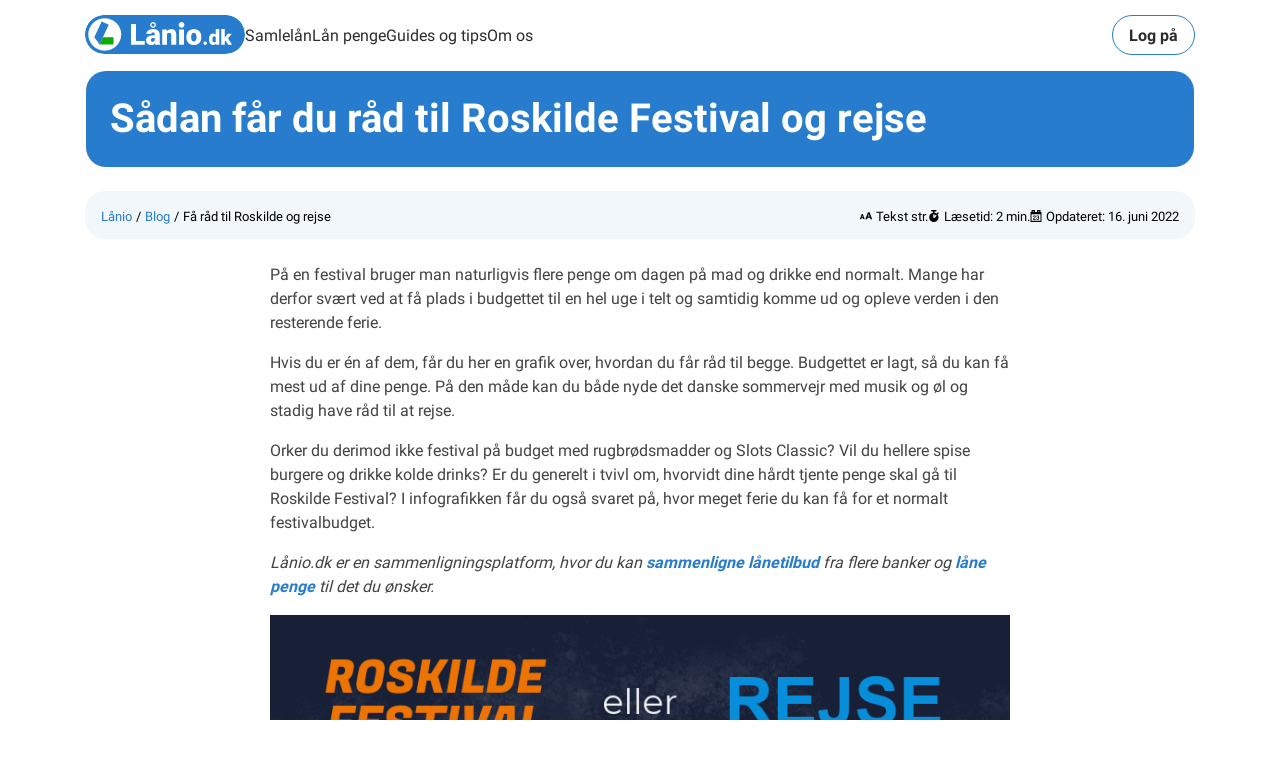

--- FILE ---
content_type: text/html; charset=utf-8
request_url: https://www.xn--lnio-qoa.dk/blog/2018/02/faa-raad-til-roskilde-og-rejse
body_size: 147064
content:
<!DOCTYPE html><html lang=da-dk xmlns:fb=http://ogp.me/ns/fb#><head><meta charset=utf-8><meta name=viewport content="width=device-width, initial-scale=1, maximum-scale=1"><meta name=ROBOTS content="INDEX, FOLLOW"><title>Sådan får du råd til Roskilde Festival og rejse | Lånio</title><meta name=keywords content="sammenlign lånetilbud"><meta name=description content="Vi har lavet en infografik, så du kan få overblik over, hvordan du lægger et budget og får råd til både roskilde festival og ferie."><link rel=canonical href=https://www.xn--lnio-qoa.dk/blog/2018/02/faa-raad-til-roskilde-og-rejse><meta name=twitter:card content=summary><meta property=og:url content=https://www.xn--lnio-qoa.dk/blog/2018/02/faa-raad-til-roskilde-og-rejse><meta property=og:title content="Sådan får du råd til Roskilde Festival og rejse"><meta property=og:description content="Vi har lavet en infografik, så du kan få overblik over, hvordan du lægger et budget og får råd til både roskilde festival og ferie."><meta property=og:image content=https://www.xn--lnio-qoa.dk/media/2260574/raad-til-roskilde-festival-og-rejse.jpg><meta property=og:image:type content=image/jpg><meta property=og:image:width content=800><meta property=og:image:height content=533><meta property=og:locale content=da_DK><meta property=og:type content=article><meta property=article:modified_time content=2022-06-16T12:40:47Z><link rel="shortcut icon" href=/favicon.ico><!--[if IE]><script src=https://html5shiv.googlecode.com/svn/trunk/html5.js></script><![endif]--><noscript><iframe src="https://www.googletagmanager.com/ns.html?id=GTM-59GPRW8G" height=0 width=0 style=display:none;visibility:hidden></iframe></noscript><script>window._trackingConfig={bingId:'134622792',isCookiePage:false,googleTagManager:'GTM-59GPRW8G',};</script><link href=/assets/fonts/roboto-regular.woff2 rel=preload as=font type=font/woff2 crossorigin=anonymous><link href=/assets/fonts/roboto-bold.woff2 rel=preload as=font type=font/woff2 crossorigin=anonymous><link rel=preload as=image href=/media/2472964/laanio-logo-160x39.svg><link rel=preload as=image href=/media/2413137/bestil-laanetilbud.svg media="(min-width: 1024px)"><link rel=preload as=image href=/media/2413135/modtag-laanetilbud.svg media="(min-width: 1024px)"><link rel=preload as=image href=/media/2413136/vaelg-billigste-laan.svg media="(min-width: 1024px)"><link rel=preload as=image href=/media/2472864/trustpilot.png><style>.fa,.fab,.fal,.far,.fas{-moz-osx-font-smoothing:grayscale;-webkit-font-smoothing:antialiased;display:inline-block;font-style:normal;font-variant:normal;text-rendering:auto;line-height:1}.fa-lg{font-size:1.33333em;line-height:.75em;vertical-align:-.0667em}.fa-xs{font-size:.75em}.fa-sm{font-size:.875em}.fa-1x{font-size:1em}.fa-2x{font-size:2em}.fa-3x{font-size:3em}.fa-4x{font-size:4em}.fa-5x{font-size:5em}.fa-6x{font-size:6em}.fa-7x{font-size:7em}.fa-8x{font-size:8em}.fa-9x{font-size:9em}.fa-10x{font-size:10em}.fa-fw{text-align:center;width:1.25em}.fa-ul{list-style-type:none;margin-left:2.5em;padding-left:0}.fa-ul>li{position:relative}.fa-li{left:-2em;position:absolute;text-align:center;width:2em;line-height:inherit}.fa-border{border:.08em solid #eee;border-radius:.1em;padding:.2em .25em .15em}.fa-pull-left{float:left}.fa-pull-right{float:right}.fa.fa-pull-left,.fab.fa-pull-left,.fal.fa-pull-left,.far.fa-pull-left,.fas.fa-pull-left{margin-right:.3em}.fa.fa-pull-right,.fab.fa-pull-right,.fal.fa-pull-right,.far.fa-pull-right,.fas.fa-pull-right{margin-left:.3em}.fa-spin{animation:a 2s infinite linear}.fa-pulse{animation:a 1s infinite steps(8)}@keyframes a{0%{transform:rotate(0deg)}to{transform:rotate(1 turn)}}.fa-rotate-90{-ms-filter:"progid:DXImageTransform.Microsoft.BasicImage(rotation=1)";transform:rotate(90deg)}.fa-rotate-180{-ms-filter:"progid:DXImageTransform.Microsoft.BasicImage(rotation=2)";transform:rotate(180deg)}.fa-rotate-270{-ms-filter:"progid:DXImageTransform.Microsoft.BasicImage(rotation=3)";transform:rotate(270deg)}.fa-flip-horizontal{-ms-filter:"progid:DXImageTransform.Microsoft.BasicImage(rotation=0,mirror=1)";transform:scaleX(-1)}.fa-flip-vertical{transform:scaleY(-1)}.fa-flip-horizontal.fa-flip-vertical,.fa-flip-vertical{-ms-filter:"progid:DXImageTransform.Microsoft.BasicImage(rotation=2,mirror=1)"}.fa-flip-horizontal.fa-flip-vertical{transform:scale(-1)}:root .fa-flip-horizontal,:root .fa-flip-vertical,:root .fa-rotate-90,:root .fa-rotate-180,:root .fa-rotate-270{-webkit-filter:none;filter:none}.fa-stack{display:inline-block;height:2em;line-height:2em;position:relative;vertical-align:middle;width:2em}.fa-stack-1x,.fa-stack-2x{left:0;position:absolute;text-align:center;width:100%}.fa-stack-1x{line-height:inherit}.fa-stack-2x{font-size:2em}.fa-inverse{color:#fff}.fa-500px:before{content:""}.fa-accessible-icon:before{content:""}.fa-accusoft:before{content:""}.fa-address-book:before{content:""}.fa-address-card:before{content:""}.fa-adjust:before{content:""}.fa-adn:before{content:""}.fa-adversal:before{content:""}.fa-affiliatetheme:before{content:""}.fa-air-freshener:before{content:""}.fa-algolia:before{content:""}.fa-align-center:before{content:""}.fa-align-justify:before{content:""}.fa-align-left:before{content:""}.fa-align-right:before{content:""}.fa-allergies:before{content:""}.fa-amazon:before{content:""}.fa-amazon-pay:before{content:""}.fa-ambulance:before{content:""}.fa-american-sign-language-interpreting:before{content:""}.fa-amilia:before{content:""}.fa-anchor:before{content:""}.fa-android:before{content:""}.fa-angellist:before{content:""}.fa-angle-double-down:before{content:""}.fa-angle-double-left:before{content:""}.fa-angle-double-right:before{content:""}.fa-angle-double-up:before{content:""}.fa-angle-down:before{content:""}.fa-angle-left:before{content:""}.fa-angle-right:before{content:""}.fa-angle-up:before{content:""}.fa-angry:before{content:""}.fa-angrycreative:before{content:""}.fa-angular:before{content:""}.fa-app-store:before{content:""}.fa-app-store-ios:before{content:""}.fa-apper:before{content:""}.fa-apple:before{content:""}.fa-apple-alt:before{content:""}.fa-apple-pay:before{content:""}.fa-archive:before{content:""}.fa-archway:before{content:""}.fa-arrow-alt-circle-down:before{content:""}.fa-arrow-alt-circle-left:before{content:""}.fa-arrow-alt-circle-right:before{content:""}.fa-arrow-alt-circle-up:before{content:""}.fa-arrow-circle-down:before{content:""}.fa-arrow-circle-left:before{content:""}.fa-arrow-circle-right:before{content:""}.fa-arrow-circle-up:before{content:""}.fa-arrow-down:before{content:""}.fa-arrow-left:before{content:""}.fa-arrow-right:before{content:""}.fa-arrow-up:before{content:""}.fa-arrows-alt:before{content:""}.fa-arrows-alt-h:before{content:""}.fa-arrows-alt-v:before{content:""}.fa-assistive-listening-systems:before{content:""}.fa-asterisk:before{content:""}.fa-asymmetrik:before{content:""}.fa-at:before{content:""}.fa-atlas:before{content:""}.fa-atom:before{content:""}.fa-audible:before{content:""}.fa-audio-description:before{content:""}.fa-autoprefixer:before{content:""}.fa-avianex:before{content:""}.fa-aviato:before{content:""}.fa-award:before{content:""}.fa-aws:before{content:""}.fa-backspace:before{content:""}.fa-backward:before{content:""}.fa-balance-scale:before{content:""}.fa-ban:before{content:""}.fa-band-aid:before{content:""}.fa-bandcamp:before{content:""}.fa-barcode:before{content:""}.fa-bars:before{content:""}.fa-baseball-ball:before{content:""}.fa-basketball-ball:before{content:""}.fa-bath:before{content:""}.fa-battery-empty:before{content:""}.fa-battery-full:before{content:""}.fa-battery-half:before{content:""}.fa-battery-quarter:before{content:""}.fa-battery-three-quarters:before{content:""}.fa-bed:before{content:""}.fa-beer:before{content:""}.fa-behance:before{content:""}.fa-behance-square:before{content:""}.fa-bell:before{content:""}.fa-bell-slash:before{content:""}.fa-bezier-curve:before{content:""}.fa-bicycle:before{content:""}.fa-bimobject:before{content:""}.fa-binoculars:before{content:""}.fa-birthday-cake:before{content:""}.fa-bitbucket:before{content:""}.fa-bitcoin:before{content:""}.fa-bity:before{content:""}.fa-black-tie:before{content:""}.fa-blackberry:before{content:""}.fa-blender:before{content:""}.fa-blind:before{content:""}.fa-blogger:before{content:""}.fa-blogger-b:before{content:""}.fa-bluetooth:before{content:""}.fa-bluetooth-b:before{content:""}.fa-bold:before{content:""}.fa-bolt:before{content:""}.fa-bomb:before{content:""}.fa-bone:before{content:""}.fa-bong:before{content:""}.fa-book:before{content:""}.fa-book-open:before{content:""}.fa-book-reader:before{content:""}.fa-bookmark:before{content:""}.fa-bowling-ball:before{content:""}.fa-box:before{content:""}.fa-box-open:before{content:""}.fa-boxes:before{content:""}.fa-braille:before{content:""}.fa-brain:before{content:""}.fa-briefcase:before{content:""}.fa-briefcase-medical:before{content:""}.fa-broadcast-tower:before{content:""}.fa-broom:before{content:""}.fa-brush:before{content:""}.fa-btc:before{content:""}.fa-bug:before{content:""}.fa-building:before{content:""}.fa-bullhorn:before{content:""}.fa-bullseye:before{content:""}.fa-burn:before{content:""}.fa-buromobelexperte:before{content:""}.fa-bus:before{content:""}.fa-bus-alt:before{content:""}.fa-buysellads:before{content:""}.fa-calculator:before{content:""}.fa-calendar:before{content:""}.fa-calendar-alt:before{content:""}.fa-calendar-check:before{content:""}.fa-calendar-minus:before{content:""}.fa-calendar-plus:before{content:""}.fa-calendar-times:before{content:""}.fa-camera:before{content:""}.fa-camera-retro:before{content:""}.fa-cannabis:before{content:""}.fa-capsules:before{content:""}.fa-car:before{content:""}.fa-car-alt:before{content:""}.fa-car-battery:before{content:""}.fa-car-crash:before{content:""}.fa-car-side:before{content:""}.fa-caret-down:before{content:""}.fa-caret-left:before{content:""}.fa-caret-right:before{content:""}.fa-caret-square-down:before{content:""}.fa-caret-square-left:before{content:""}.fa-caret-square-right:before{content:""}.fa-caret-square-up:before{content:""}.fa-caret-up:before{content:""}.fa-cart-arrow-down:before{content:""}.fa-cart-plus:before{content:""}.fa-cc-amazon-pay:before{content:""}.fa-cc-amex:before{content:""}.fa-cc-apple-pay:before{content:""}.fa-cc-diners-club:before{content:""}.fa-cc-discover:before{content:""}.fa-cc-jcb:before{content:""}.fa-cc-mastercard:before{content:""}.fa-cc-paypal:before{content:""}.fa-cc-stripe:before{content:""}.fa-cc-visa:before{content:""}.fa-centercode:before{content:""}.fa-certificate:before{content:""}.fa-chalkboard:before{content:""}.fa-chalkboard-teacher:before{content:""}.fa-charging-station:before{content:""}.fa-chart-area:before{content:""}.fa-chart-bar:before{content:""}.fa-chart-line:before{content:""}.fa-chart-pie:before{content:""}.fa-check:before{content:""}.fa-check-circle:before{content:""}.fa-check-double:before{content:""}.fa-check-square:before{content:""}.fa-chess:before{content:""}.fa-chess-bishop:before{content:""}.fa-chess-board:before{content:""}.fa-chess-king:before{content:""}.fa-chess-knight:before{content:""}.fa-chess-pawn:before{content:""}.fa-chess-queen:before{content:""}.fa-chess-rook:before{content:""}.fa-chevron-circle-down:before{content:""}.fa-chevron-circle-left:before{content:""}.fa-chevron-circle-right:before{content:""}.fa-chevron-circle-up:before{content:""}.fa-chevron-down:before{content:""}.fa-chevron-left:before{content:""}.fa-chevron-right:before{content:""}.fa-chevron-up:before{content:""}.fa-child:before{content:""}.fa-chrome:before{content:""}.fa-church:before{content:""}.fa-circle:before{content:""}.fa-circle-notch:before{content:""}.fa-clipboard:before{content:""}.fa-clipboard-check:before{content:""}.fa-clipboard-list:before{content:""}.fa-clock:before{content:""}.fa-clone:before{content:""}.fa-closed-captioning:before{content:""}.fa-cloud:before{content:""}.fa-cloud-download-alt:before{content:""}.fa-cloud-upload-alt:before{content:""}.fa-cloudscale:before{content:""}.fa-cloudsmith:before{content:""}.fa-cloudversify:before{content:""}.fa-cocktail:before{content:""}.fa-code:before{content:""}.fa-code-branch:before{content:""}.fa-codepen:before{content:""}.fa-codiepie:before{content:""}.fa-coffee:before{content:""}.fa-cog:before{content:""}.fa-cogs:before{content:""}.fa-coins:before{content:""}.fa-columns:before{content:""}.fa-comment:before{content:""}.fa-comment-alt:before{content:""}.fa-comment-dots:before{content:""}.fa-comment-slash:before{content:""}.fa-comments:before{content:""}.fa-compact-disc:before{content:""}.fa-compass:before{content:""}.fa-compress:before{content:""}.fa-concierge-bell:before{content:""}.fa-connectdevelop:before{content:""}.fa-contao:before{content:""}.fa-cookie:before{content:""}.fa-cookie-bite:before{content:""}.fa-copy:before{content:""}.fa-copyright:before{content:""}.fa-couch:before{content:""}.fa-cpanel:before{content:""}.fa-creative-commons:before{content:""}.fa-creative-commons-by:before{content:""}.fa-creative-commons-nc:before{content:""}.fa-creative-commons-nc-eu:before{content:""}.fa-creative-commons-nc-jp:before{content:""}.fa-creative-commons-nd:before{content:""}.fa-creative-commons-pd:before{content:""}.fa-creative-commons-pd-alt:before{content:""}.fa-creative-commons-remix:before{content:""}.fa-creative-commons-sa:before{content:""}.fa-creative-commons-sampling:before{content:""}.fa-creative-commons-sampling-plus:before{content:""}.fa-creative-commons-share:before{content:""}.fa-credit-card:before{content:""}.fa-crop:before{content:""}.fa-crop-alt:before{content:""}.fa-crosshairs:before{content:""}.fa-crow:before{content:""}.fa-crown:before{content:""}.fa-css3:before{content:""}.fa-css3-alt:before{content:""}.fa-cube:before{content:""}.fa-cubes:before{content:""}.fa-cut:before{content:""}.fa-cuttlefish:before{content:""}.fa-d-and-d:before{content:""}.fa-dashcube:before{content:""}.fa-database:before{content:""}.fa-deaf:before{content:""}.fa-delicious:before{content:""}.fa-deploydog:before{content:""}.fa-deskpro:before{content:""}.fa-desktop:before{content:""}.fa-deviantart:before{content:""}.fa-diagnoses:before{content:""}.fa-dice:before{content:""}.fa-dice-five:before{content:""}.fa-dice-four:before{content:""}.fa-dice-one:before{content:""}.fa-dice-six:before{content:""}.fa-dice-three:before{content:""}.fa-dice-two:before{content:""}.fa-digg:before{content:""}.fa-digital-ocean:before{content:""}.fa-digital-tachograph:before{content:""}.fa-directions:before{content:""}.fa-discord:before{content:""}.fa-discourse:before{content:""}.fa-divide:before{content:""}.fa-dizzy:before{content:""}.fa-dna:before{content:""}.fa-dochub:before{content:""}.fa-docker:before{content:""}.fa-dollar-sign:before{content:""}.fa-dolly:before{content:""}.fa-dolly-flatbed:before{content:""}.fa-donate:before{content:""}.fa-door-closed:before{content:""}.fa-door-open:before{content:""}.fa-dot-circle:before{content:""}.fa-dove:before{content:""}.fa-download:before{content:""}.fa-draft2digital:before{content:""}.fa-drafting-compass:before{content:""}.fa-draw-polygon:before{content:""}.fa-dribbble:before{content:""}.fa-dribbble-square:before{content:""}.fa-dropbox:before{content:""}.fa-drum:before{content:""}.fa-drum-steelpan:before{content:""}.fa-drupal:before{content:""}.fa-dumbbell:before{content:""}.fa-dyalog:before{content:""}.fa-earlybirds:before{content:""}.fa-ebay:before{content:""}.fa-edge:before{content:""}.fa-edit:before{content:""}.fa-eject:before{content:""}.fa-elementor:before{content:""}.fa-ellipsis-h:before{content:""}.fa-ellipsis-v:before{content:""}.fa-ello:before{content:""}.fa-ember:before{content:""}.fa-empire:before{content:""}.fa-envelope:before{content:""}.fa-envelope-open:before{content:""}.fa-envelope-square:before{content:""}.fa-envira:before{content:""}.fa-equals:before{content:""}.fa-eraser:before{content:""}.fa-erlang:before{content:""}.fa-ethereum:before{content:""}.fa-etsy:before{content:""}.fa-euro-sign:before{content:""}.fa-exchange-alt:before{content:""}.fa-exclamation:before{content:""}.fa-exclamation-circle:before{content:""}.fa-exclamation-triangle:before{content:""}.fa-expand:before{content:""}.fa-expand-arrows-alt:before{content:""}.fa-expeditedssl:before{content:""}.fa-external-link-alt:before{content:""}.fa-external-link-square-alt:before{content:""}.fa-eye:before{content:""}.fa-eye-dropper:before{content:""}.fa-eye-slash:before{content:""}.fa-facebook:before{content:""}.fa-facebook-f:before{content:""}.fa-facebook-messenger:before{content:""}.fa-facebook-square:before{content:""}.fa-fast-backward:before{content:""}.fa-fast-forward:before{content:""}.fa-fax:before{content:""}.fa-feather:before{content:""}.fa-feather-alt:before{content:""}.fa-female:before{content:""}.fa-fighter-jet:before{content:""}.fa-file:before{content:""}.fa-file-alt:before{content:""}.fa-file-archive:before{content:""}.fa-file-audio:before{content:""}.fa-file-code:before{content:""}.fa-file-contract:before{content:""}.fa-file-download:before{content:""}.fa-file-excel:before{content:""}.fa-file-export:before{content:""}.fa-file-image:before{content:""}.fa-file-import:before{content:""}.fa-file-invoice:before{content:""}.fa-file-invoice-dollar:before{content:""}.fa-file-medical:before{content:""}.fa-file-medical-alt:before{content:""}.fa-file-pdf:before{content:""}.fa-file-powerpoint:before{content:""}.fa-file-prescription:before{content:""}.fa-file-signature:before{content:""}.fa-file-upload:before{content:""}.fa-file-video:before{content:""}.fa-file-word:before{content:""}.fa-fill:before{content:""}.fa-fill-drip:before{content:""}.fa-film:before{content:""}.fa-filter:before{content:""}.fa-fingerprint:before{content:""}.fa-fire:before{content:""}.fa-fire-extinguisher:before{content:""}.fa-firefox:before{content:""}.fa-first-aid:before{content:""}.fa-first-order:before{content:""}.fa-first-order-alt:before{content:""}.fa-firstdraft:before{content:""}.fa-fish:before{content:""}.fa-flag:before{content:""}.fa-flag-checkered:before{content:""}.fa-flask:before{content:""}.fa-flickr:before{content:""}.fa-flipboard:before{content:""}.fa-flushed:before{content:""}.fa-fly:before{content:""}.fa-folder:before{content:""}.fa-folder-open:before{content:""}.fa-font:before{content:""}.fa-font-awesome:before{content:""}.fa-font-awesome-alt:before{content:""}.fa-font-awesome-flag:before{content:""}.fa-font-awesome-logo-full:before{content:""}.fa-fonticons:before{content:""}.fa-fonticons-fi:before{content:""}.fa-football-ball:before{content:""}.fa-fort-awesome:before{content:""}.fa-fort-awesome-alt:before{content:""}.fa-forumbee:before{content:""}.fa-forward:before{content:""}.fa-foursquare:before{content:""}.fa-free-code-camp:before{content:""}.fa-freebsd:before{content:""}.fa-frog:before{content:""}.fa-frown:before{content:""}.fa-frown-open:before{content:""}.fa-fulcrum:before{content:""}.fa-futbol:before{content:""}.fa-galactic-republic:before{content:""}.fa-galactic-senate:before{content:""}.fa-gamepad:before{content:""}.fa-gas-pump:before{content:""}.fa-gavel:before{content:""}.fa-gem:before{content:""}.fa-genderless:before{content:""}.fa-get-pocket:before{content:""}.fa-gg:before{content:""}.fa-gg-circle:before{content:""}.fa-gift:before{content:""}.fa-git:before{content:""}.fa-git-square:before{content:""}.fa-github:before{content:""}.fa-github-alt:before{content:""}.fa-github-square:before{content:""}.fa-gitkraken:before{content:""}.fa-gitlab:before{content:""}.fa-gitter:before{content:""}.fa-glass-martini:before{content:""}.fa-glass-martini-alt:before{content:""}.fa-glasses:before{content:""}.fa-glide:before{content:""}.fa-glide-g:before{content:""}.fa-globe:before{content:""}.fa-globe-africa:before{content:""}.fa-globe-americas:before{content:""}.fa-globe-asia:before{content:""}.fa-gofore:before{content:""}.fa-golf-ball:before{content:""}.fa-goodreads:before{content:""}.fa-goodreads-g:before{content:""}.fa-google:before{content:""}.fa-google-drive:before{content:""}.fa-google-play:before{content:""}.fa-google-plus:before{content:""}.fa-google-plus-g:before{content:""}.fa-google-plus-square:before{content:""}.fa-google-wallet:before{content:""}.fa-graduation-cap:before{content:""}.fa-gratipay:before{content:""}.fa-grav:before{content:""}.fa-greater-than:before{content:""}.fa-greater-than-equal:before{content:""}.fa-grimace:before{content:""}.fa-grin:before{content:""}.fa-grin-alt:before{content:""}.fa-grin-beam:before{content:""}.fa-grin-beam-sweat:before{content:""}.fa-grin-hearts:before{content:""}.fa-grin-squint:before{content:""}.fa-grin-squint-tears:before{content:""}.fa-grin-stars:before{content:""}.fa-grin-tears:before{content:""}.fa-grin-tongue:before{content:""}.fa-grin-tongue-squint:before{content:""}.fa-grin-tongue-wink:before{content:""}.fa-grin-wink:before{content:""}.fa-grip-horizontal:before{content:""}.fa-grip-vertical:before{content:""}.fa-gripfire:before{content:""}.fa-grunt:before{content:""}.fa-gulp:before{content:""}.fa-h-square:before{content:""}.fa-hacker-news:before{content:""}.fa-hacker-news-square:before{content:""}.fa-hackerrank:before{content:""}.fa-hand-holding:before{content:""}.fa-hand-holding-heart:before{content:""}.fa-hand-holding-usd:before{content:""}.fa-hand-lizard:before{content:""}.fa-hand-paper:before{content:""}.fa-hand-peace:before{content:""}.fa-hand-point-down:before{content:""}.fa-hand-point-left:before{content:""}.fa-hand-point-right:before{content:""}.fa-hand-point-up:before{content:""}.fa-hand-pointer:before{content:""}.fa-hand-rock:before{content:""}.fa-hand-scissors:before{content:""}.fa-hand-spock:before{content:""}.fa-hands:before{content:""}.fa-hands-helping:before{content:""}.fa-handshake:before{content:""}.fa-hashtag:before{content:""}.fa-hdd:before{content:""}.fa-heading:before{content:""}.fa-headphones:before{content:""}.fa-headphones-alt:before{content:""}.fa-headset:before{content:""}.fa-heart:before{content:""}.fa-heartbeat:before{content:""}.fa-helicopter:before{content:""}.fa-highlighter:before{content:""}.fa-hips:before{content:""}.fa-hire-a-helper:before{content:""}.fa-history:before{content:""}.fa-hockey-puck:before{content:""}.fa-home:before{content:""}.fa-hooli:before{content:""}.fa-hornbill:before{content:""}.fa-hospital:before{content:""}.fa-hospital-alt:before{content:""}.fa-hospital-symbol:before{content:""}.fa-hot-tub:before{content:""}.fa-hotel:before{content:""}.fa-hotjar:before{content:""}.fa-hourglass:before{content:""}.fa-hourglass-end:before{content:""}.fa-hourglass-half:before{content:""}.fa-hourglass-start:before{content:""}.fa-houzz:before{content:""}.fa-html5:before{content:""}.fa-hubspot:before{content:""}.fa-i-cursor:before{content:""}.fa-id-badge:before{content:""}.fa-id-card:before{content:""}.fa-id-card-alt:before{content:""}.fa-image:before{content:""}.fa-images:before{content:""}.fa-imdb:before{content:""}.fa-inbox:before{content:""}.fa-indent:before{content:""}.fa-industry:before{content:""}.fa-infinity:before{content:""}.fa-info:before{content:""}.fa-info-circle:before{content:""}.fa-instagram:before{content:""}.fa-internet-explorer:before{content:""}.fa-ioxhost:before{content:""}.fa-italic:before{content:""}.fa-itunes:before{content:""}.fa-itunes-note:before{content:""}.fa-java:before{content:""}.fa-jedi-order:before{content:""}.fa-jenkins:before{content:""}.fa-joget:before{content:""}.fa-joint:before{content:""}.fa-joomla:before{content:""}.fa-js:before{content:""}.fa-js-square:before{content:""}.fa-jsfiddle:before{content:""}.fa-kaggle:before{content:""}.fa-key:before{content:""}.fa-keybase:before{content:""}.fa-keyboard:before{content:""}.fa-keycdn:before{content:""}.fa-kickstarter:before{content:""}.fa-kickstarter-k:before{content:""}.fa-kiss:before{content:""}.fa-kiss-beam:before{content:""}.fa-kiss-wink-heart:before{content:""}.fa-kiwi-bird:before{content:""}.fa-korvue:before{content:""}.fa-language:before{content:""}.fa-laptop:before{content:""}.fa-laptop-code:before{content:""}.fa-laravel:before{content:""}.fa-lastfm:before{content:""}.fa-lastfm-square:before{content:""}.fa-laugh:before{content:""}.fa-laugh-beam:before{content:""}.fa-laugh-squint:before{content:""}.fa-laugh-wink:before{content:""}.fa-layer-group:before{content:""}.fa-leaf:before{content:""}.fa-leanpub:before{content:""}.fa-lemon:before{content:""}.fa-less:before{content:""}.fa-less-than:before{content:""}.fa-less-than-equal:before{content:""}.fa-level-down-alt:before{content:""}.fa-level-up-alt:before{content:""}.fa-life-ring:before{content:""}.fa-lightbulb:before{content:""}.fa-line:before{content:""}.fa-link:before{content:""}.fa-linkedin:before{content:""}.fa-linkedin-in:before{content:""}.fa-linode:before{content:""}.fa-linux:before{content:""}.fa-lira-sign:before{content:""}.fa-list:before{content:""}.fa-list-alt:before{content:""}.fa-list-ol:before{content:""}.fa-list-ul:before{content:""}.fa-location-arrow:before{content:""}.fa-lock:before{content:""}.fa-lock-open:before{content:""}.fa-long-arrow-alt-down:before{content:""}.fa-long-arrow-alt-left:before{content:""}.fa-long-arrow-alt-right:before{content:""}.fa-long-arrow-alt-up:before{content:""}.fa-low-vision:before{content:""}.fa-luggage-cart:before{content:""}.fa-lyft:before{content:""}.fa-magento:before{content:""}.fa-magic:before{content:""}.fa-magnet:before{content:""}.fa-mailchimp:before{content:""}.fa-male:before{content:""}.fa-mandalorian:before{content:""}.fa-map:before{content:""}.fa-map-marked:before{content:""}.fa-map-marked-alt:before{content:""}.fa-map-marker:before{content:""}.fa-map-marker-alt:before{content:""}.fa-map-pin:before{content:""}.fa-map-signs:before{content:""}.fa-markdown:before{content:""}.fa-marker:before{content:""}.fa-mars:before{content:""}.fa-mars-double:before{content:""}.fa-mars-stroke:before{content:""}.fa-mars-stroke-h:before{content:""}.fa-mars-stroke-v:before{content:""}.fa-mastodon:before{content:""}.fa-maxcdn:before{content:""}.fa-medal:before{content:""}.fa-medapps:before{content:""}.fa-medium:before{content:""}.fa-medium-m:before{content:""}.fa-medkit:before{content:""}.fa-medrt:before{content:""}.fa-meetup:before{content:""}.fa-megaport:before{content:""}.fa-meh:before{content:""}.fa-meh-blank:before{content:""}.fa-meh-rolling-eyes:before{content:""}.fa-memory:before{content:""}.fa-mercury:before{content:""}.fa-microchip:before{content:""}.fa-microphone:before{content:""}.fa-microphone-alt:before{content:""}.fa-microphone-alt-slash:before{content:""}.fa-microphone-slash:before{content:""}.fa-microscope:before{content:""}.fa-microsoft:before{content:""}.fa-minus:before{content:""}.fa-minus-circle:before{content:""}.fa-minus-square:before{content:""}.fa-mix:before{content:""}.fa-mixcloud:before{content:""}.fa-mizuni:before{content:""}.fa-mobile:before{content:""}.fa-mobile-alt:before{content:""}.fa-modx:before{content:""}.fa-monero:before{content:""}.fa-money-bill:before{content:""}.fa-money-bill-alt:before{content:""}.fa-money-bill-wave:before{content:""}.fa-money-bill-wave-alt:before{content:""}.fa-money-check:before{content:""}.fa-money-check-alt:before{content:""}.fa-monument:before{content:""}.fa-moon:before{content:""}.fa-mortar-pestle:before{content:""}.fa-motorcycle:before{content:""}.fa-mouse-pointer:before{content:""}.fa-music:before{content:""}.fa-napster:before{content:""}.fa-neos:before{content:""}.fa-neuter:before{content:""}.fa-newspaper:before{content:""}.fa-nimblr:before{content:""}.fa-nintendo-switch:before{content:""}.fa-node:before{content:""}.fa-node-js:before{content:""}.fa-not-equal:before{content:""}.fa-notes-medical:before{content:""}.fa-npm:before{content:""}.fa-ns8:before{content:""}.fa-nutritionix:before{content:""}.fa-object-group:before{content:""}.fa-object-ungroup:before{content:""}.fa-odnoklassniki:before{content:""}.fa-odnoklassniki-square:before{content:""}.fa-oil-can:before{content:""}.fa-old-republic:before{content:""}.fa-opencart:before{content:""}.fa-openid:before{content:""}.fa-opera:before{content:""}.fa-optin-monster:before{content:""}.fa-osi:before{content:""}.fa-outdent:before{content:""}.fa-page4:before{content:""}.fa-pagelines:before{content:""}.fa-paint-brush:before{content:""}.fa-paint-roller:before{content:""}.fa-palette:before{content:""}.fa-palfed:before{content:""}.fa-pallet:before{content:""}.fa-paper-plane:before{content:""}.fa-paperclip:before{content:""}.fa-parachute-box:before{content:""}.fa-paragraph:before{content:""}.fa-parking:before{content:""}.fa-passport:before{content:""}.fa-paste:before{content:""}.fa-patreon:before{content:""}.fa-pause:before{content:""}.fa-pause-circle:before{content:""}.fa-paw:before{content:""}.fa-paypal:before{content:""}.fa-pen:before{content:""}.fa-pen-alt:before{content:""}.fa-pen-fancy:before{content:""}.fa-pen-nib:before{content:""}.fa-pen-square:before{content:""}.fa-pencil-alt:before{content:""}.fa-pencil-ruler:before{content:""}.fa-people-carry:before{content:""}.fa-percent:before{content:""}.fa-percentage:before{content:""}.fa-periscope:before{content:""}.fa-phabricator:before{content:""}.fa-phoenix-framework:before{content:""}.fa-phoenix-squadron:before{content:""}.fa-phone:before{content:""}.fa-phone-slash:before{content:""}.fa-phone-square:before{content:""}.fa-phone-volume:before{content:""}.fa-php:before{content:""}.fa-pied-piper:before{content:""}.fa-pied-piper-alt:before{content:""}.fa-pied-piper-hat:before{content:""}.fa-pied-piper-pp:before{content:""}.fa-piggy-bank:before{content:""}.fa-pills:before{content:""}.fa-pinterest:before{content:""}.fa-pinterest-p:before{content:""}.fa-pinterest-square:before{content:""}.fa-plane:before{content:""}.fa-plane-arrival:before{content:""}.fa-plane-departure:before{content:""}.fa-play:before{content:""}.fa-play-circle:before{content:""}.fa-playstation:before{content:""}.fa-plug:before{content:""}.fa-plus:before{content:""}.fa-plus-circle:before{content:""}.fa-plus-square:before{content:""}.fa-podcast:before{content:""}.fa-poo:before{content:""}.fa-poop:before{content:""}.fa-portrait:before{content:""}.fa-pound-sign:before{content:""}.fa-power-off:before{content:""}.fa-prescription:before{content:""}.fa-prescription-bottle:before{content:""}.fa-prescription-bottle-alt:before{content:""}.fa-print:before{content:""}.fa-procedures:before{content:""}.fa-product-hunt:before{content:""}.fa-project-diagram:before{content:""}.fa-pushed:before{content:""}.fa-puzzle-piece:before{content:""}.fa-python:before{content:""}.fa-qq:before{content:""}.fa-qrcode:before{content:""}.fa-question:before{content:""}.fa-question-circle:before{content:""}.fa-quidditch:before{content:""}.fa-quinscape:before{content:""}.fa-quora:before{content:""}.fa-quote-left:before{content:""}.fa-quote-right:before{content:""}.fa-r-project:before{content:""}.fa-random:before{content:""}.fa-ravelry:before{content:""}.fa-react:before{content:""}.fa-readme:before{content:""}.fa-rebel:before{content:""}.fa-receipt:before{content:""}.fa-recycle:before{content:""}.fa-red-river:before{content:""}.fa-reddit:before{content:""}.fa-reddit-alien:before{content:""}.fa-reddit-square:before{content:""}.fa-redo:before{content:""}.fa-redo-alt:before{content:""}.fa-registered:before{content:""}.fa-rendact:before{content:""}.fa-renren:before{content:""}.fa-reply:before{content:""}.fa-reply-all:before{content:""}.fa-replyd:before{content:""}.fa-researchgate:before{content:""}.fa-resolving:before{content:""}.fa-retweet:before{content:""}.fa-rev:before{content:""}.fa-ribbon:before{content:""}.fa-road:before{content:""}.fa-robot:before{content:""}.fa-rocket:before{content:""}.fa-rocketchat:before{content:""}.fa-rockrms:before{content:""}.fa-route:before{content:""}.fa-rss:before{content:""}.fa-rss-square:before{content:""}.fa-ruble-sign:before{content:""}.fa-ruler:before{content:""}.fa-ruler-combined:before{content:""}.fa-ruler-horizontal:before{content:""}.fa-ruler-vertical:before{content:""}.fa-rupee-sign:before{content:""}.fa-sad-cry:before{content:""}.fa-sad-tear:before{content:""}.fa-safari:before{content:""}.fa-sass:before{content:""}.fa-save:before{content:""}.fa-schlix:before{content:""}.fa-school:before{content:""}.fa-screwdriver:before{content:""}.fa-scribd:before{content:""}.fa-search:before{content:""}.fa-search-minus:before{content:""}.fa-search-plus:before{content:""}.fa-searchengin:before{content:""}.fa-seedling:before{content:""}.fa-sellcast:before{content:""}.fa-sellsy:before{content:""}.fa-server:before{content:""}.fa-servicestack:before{content:""}.fa-shapes:before{content:""}.fa-share:before{content:""}.fa-share-alt:before{content:""}.fa-share-alt-square:before{content:""}.fa-share-square:before{content:""}.fa-shekel-sign:before{content:""}.fa-shield-alt:before{content:""}.fa-ship:before{content:""}.fa-shipping-fast:before{content:""}.fa-shirtsinbulk:before{content:""}.fa-shoe-prints:before{content:""}.fa-shopping-bag:before{content:""}.fa-shopping-basket:before{content:""}.fa-shopping-cart:before{content:""}.fa-shopware:before{content:""}.fa-shower:before{content:""}.fa-shuttle-van:before{content:""}.fa-sign:before{content:""}.fa-sign-in-alt:before{content:""}.fa-sign-language:before{content:""}.fa-sign-out-alt:before{content:""}.fa-signal:before{content:""}.fa-signature:before{content:""}.fa-simplybuilt:before{content:""}.fa-sistrix:before{content:""}.fa-sitemap:before{content:""}.fa-sith:before{content:""}.fa-skull:before{content:""}.fa-skyatlas:before{content:""}.fa-skype:before{content:""}.fa-slack:before{content:""}.fa-slack-hash:before{content:""}.fa-sliders-h:before{content:""}.fa-slideshare:before{content:""}.fa-smile:before{content:""}.fa-smile-beam:before{content:""}.fa-smile-wink:before{content:""}.fa-smoking:before{content:""}.fa-smoking-ban:before{content:""}.fa-snapchat:before{content:""}.fa-snapchat-ghost:before{content:""}.fa-snapchat-square:before{content:""}.fa-snowflake:before{content:""}.fa-solar-panel:before{content:""}.fa-sort:before{content:""}.fa-sort-alpha-down:before{content:""}.fa-sort-alpha-up:before{content:""}.fa-sort-amount-down:before{content:""}.fa-sort-amount-up:before{content:""}.fa-sort-down:before{content:""}.fa-sort-numeric-down:before{content:""}.fa-sort-numeric-up:before{content:""}.fa-sort-up:before{content:""}.fa-soundcloud:before{content:""}.fa-spa:before{content:""}.fa-space-shuttle:before{content:""}.fa-speakap:before{content:""}.fa-spinner:before{content:""}.fa-splotch:before{content:""}.fa-spotify:before{content:""}.fa-spray-can:before{content:""}.fa-square:before{content:""}.fa-square-full:before{content:""}.fa-squarespace:before{content:""}.fa-stack-exchange:before{content:""}.fa-stack-overflow:before{content:""}.fa-stamp:before{content:""}.fa-star:before{content:""}.fa-star-half:before{content:""}.fa-star-half-alt:before{content:""}.fa-star-of-life:before{content:""}.fa-staylinked:before{content:""}.fa-steam:before{content:""}.fa-steam-square:before{content:""}.fa-steam-symbol:before{content:""}.fa-step-backward:before{content:""}.fa-step-forward:before{content:""}.fa-stethoscope:before{content:""}.fa-sticker-mule:before{content:""}.fa-sticky-note:before{content:""}.fa-stop:before{content:""}.fa-stop-circle:before{content:""}.fa-stopwatch:before{content:""}.fa-store:before{content:""}.fa-store-alt:before{content:""}.fa-strava:before{content:""}.fa-stream:before{content:""}.fa-street-view:before{content:""}.fa-strikethrough:before{content:""}.fa-stripe:before{content:""}.fa-stripe-s:before{content:""}.fa-stroopwafel:before{content:""}.fa-studiovinari:before{content:""}.fa-stumbleupon:before{content:""}.fa-stumbleupon-circle:before{content:""}.fa-subscript:before{content:""}.fa-subway:before{content:""}.fa-suitcase:before{content:""}.fa-suitcase-rolling:before{content:""}.fa-sun:before{content:""}.fa-superpowers:before{content:""}.fa-superscript:before{content:""}.fa-supple:before{content:""}.fa-surprise:before{content:""}.fa-swatchbook:before{content:""}.fa-swimmer:before{content:""}.fa-swimming-pool:before{content:""}.fa-sync:before{content:""}.fa-sync-alt:before{content:""}.fa-syringe:before{content:""}.fa-table:before{content:""}.fa-table-tennis:before{content:""}.fa-tablet:before{content:""}.fa-tablet-alt:before{content:""}.fa-tablets:before{content:""}.fa-tachometer-alt:before{content:""}.fa-tag:before{content:""}.fa-tags:before{content:""}.fa-tape:before{content:""}.fa-tasks:before{content:""}.fa-taxi:before{content:""}.fa-teamspeak:before{content:""}.fa-teeth:before{content:""}.fa-teeth-open:before{content:""}.fa-telegram:before{content:""}.fa-telegram-plane:before{content:""}.fa-tencent-weibo:before{content:""}.fa-terminal:before{content:""}.fa-text-height:before{content:""}.fa-text-width:before{content:""}.fa-th:before{content:""}.fa-th-large:before{content:""}.fa-th-list:before{content:""}.fa-theater-masks:before{content:""}.fa-themeco:before{content:""}.fa-themeisle:before{content:""}.fa-thermometer:before{content:""}.fa-thermometer-empty:before{content:""}.fa-thermometer-full:before{content:""}.fa-thermometer-half:before{content:""}.fa-thermometer-quarter:before{content:""}.fa-thermometer-three-quarters:before{content:""}.fa-thumbs-down:before{content:""}.fa-thumbs-up:before{content:""}.fa-thumbtack:before{content:""}.fa-ticket-alt:before{content:""}.fa-times:before{content:""}.fa-times-circle:before{content:""}.fa-tint:before{content:""}.fa-tint-slash:before{content:""}.fa-tired:before{content:""}.fa-toggle-off:before{content:""}.fa-toggle-on:before{content:""}.fa-toolbox:before{content:""}.fa-tooth:before{content:""}.fa-trade-federation:before{content:""}.fa-trademark:before{content:""}.fa-traffic-light:before{content:""}.fa-train:before{content:""}.fa-transgender:before{content:""}.fa-transgender-alt:before{content:""}.fa-trash:before{content:""}.fa-trash-alt:before{content:""}.fa-tree:before{content:""}.fa-trello:before{content:""}.fa-tripadvisor:before{content:""}.fa-trophy:before{content:""}.fa-truck:before{content:""}.fa-truck-loading:before{content:""}.fa-truck-monster:before{content:""}.fa-truck-moving:before{content:""}.fa-truck-pickup:before{content:""}.fa-tshirt:before{content:""}.fa-tty:before{content:""}.fa-tumblr:before{content:""}.fa-tumblr-square:before{content:""}.fa-tv:before{content:""}.fa-twitch:before{content:""}.fa-twitter:before{content:""}.fa-twitter-square:before{content:""}.fa-typo3:before{content:""}.fa-uber:before{content:""}.fa-uikit:before{content:""}.fa-umbrella:before{content:""}.fa-umbrella-beach:before{content:""}.fa-underline:before{content:""}.fa-undo:before{content:""}.fa-undo-alt:before{content:""}.fa-uniregistry:before{content:""}.fa-universal-access:before{content:""}.fa-university:before{content:""}.fa-unlink:before{content:""}.fa-unlock:before{content:""}.fa-unlock-alt:before{content:""}.fa-untappd:before{content:""}.fa-upload:before{content:""}.fa-usb:before{content:""}.fa-user:before{content:""}.fa-user-alt:before{content:""}.fa-user-alt-slash:before{content:""}.fa-user-astronaut:before{content:""}.fa-user-check:before{content:""}.fa-user-circle:before{content:""}.fa-user-clock:before{content:""}.fa-user-cog:before{content:""}.fa-user-edit:before{content:""}.fa-user-friends:before{content:""}.fa-user-graduate:before{content:""}.fa-user-lock:before{content:""}.fa-user-md:before{content:""}.fa-user-minus:before{content:""}.fa-user-ninja:before{content:""}.fa-user-plus:before{content:""}.fa-user-secret:before{content:""}.fa-user-shield:before{content:""}.fa-user-slash:before{content:""}.fa-user-tag:before{content:""}.fa-user-tie:before{content:""}.fa-user-times:before{content:""}.fa-users:before{content:""}.fa-users-cog:before{content:""}.fa-ussunnah:before{content:""}.fa-utensil-spoon:before{content:""}.fa-utensils:before{content:""}.fa-vaadin:before{content:""}.fa-vector-square:before{content:""}.fa-venus:before{content:""}.fa-venus-double:before{content:""}.fa-venus-mars:before{content:""}.fa-viacoin:before{content:""}.fa-viadeo:before{content:""}.fa-viadeo-square:before{content:""}.fa-vial:before{content:""}.fa-vials:before{content:""}.fa-viber:before{content:""}.fa-video:before{content:""}.fa-video-slash:before{content:""}.fa-vimeo:before{content:""}.fa-vimeo-square:before{content:""}.fa-vimeo-v:before{content:""}.fa-vine:before{content:""}.fa-vk:before{content:""}.fa-vnv:before{content:""}.fa-volleyball-ball:before{content:""}.fa-volume-down:before{content:""}.fa-volume-off:before{content:""}.fa-volume-up:before{content:""}.fa-vuejs:before{content:""}.fa-walking:before{content:""}.fa-wallet:before{content:""}.fa-warehouse:before{content:""}.fa-weebly:before{content:""}.fa-weibo:before{content:""}.fa-weight:before{content:""}.fa-weight-hanging:before{content:""}.fa-weixin:before{content:""}.fa-whatsapp:before{content:""}.fa-whatsapp-square:before{content:""}.fa-wheelchair:before{content:""}.fa-whmcs:before{content:""}.fa-wifi:before{content:""}.fa-wikipedia-w:before{content:""}.fa-window-close:before{content:""}.fa-window-maximize:before{content:""}.fa-window-minimize:before{content:""}.fa-window-restore:before{content:""}.fa-windows:before{content:""}.fa-wine-glass:before{content:""}.fa-wine-glass-alt:before{content:""}.fa-wix:before{content:""}.fa-wolf-pack-battalion:before{content:""}.fa-won-sign:before{content:""}.fa-wordpress:before{content:""}.fa-wordpress-simple:before{content:""}.fa-wpbeginner:before{content:""}.fa-wpexplorer:before{content:""}.fa-wpforms:before{content:""}.fa-wrench:before{content:""}.fa-x-ray:before{content:""}.fa-xbox:before{content:""}.fa-xing:before{content:""}.fa-xing-square:before{content:""}.fa-y-combinator:before{content:""}.fa-yahoo:before{content:""}.fa-yandex:before{content:""}.fa-yandex-international:before{content:""}.fa-yelp:before{content:""}.fa-yen-sign:before{content:""}.fa-yoast:before{content:""}.fa-youtube:before{content:""}.fa-youtube-square:before{content:""}.fa-zhihu:before{content:""}.sr-only{border:0;clip:rect(0,0,0,0);height:1px;margin:-1px;overflow:hidden;padding:0;position:absolute;width:1px}.sr-only-focusable:active,.sr-only-focusable:focus{clip:auto;height:auto;margin:0;overflow:visible;position:static;width:auto}@font-face{font-family:"Font Awesome 5 Brands";font-display:block;font-style:normal;font-weight:normal;src:url(/assets/fonts/fontawesome/fa-brands-400.eot?);src:url(/assets/fonts/fontawesome/fa-brands-400.eot?#iefix) format("embedded-opentype"),url(/assets/fonts/fontawesome/fa-brands-400.woff2) format("woff2"),url(/assets/fonts/fontawesome/fa-brands-400.woff) format("woff"),url(/assets/fonts/fontawesome/fa-brands-400.ttf) format("truetype"),url(/assets/fonts/fontawesome/fa-brands-400.#fontawesome) format("svg")}.fab{font-family:"Font Awesome 5 Brands"}@font-face{font-family:"Font Awesome 5 Free";font-display:block;font-style:normal;font-weight:400;src:url(/assets/fonts/fontawesome/fa-regular-400.eot?);src:url(/assets/fonts/fontawesome/fa-regular-400.eot?#iefix) format("embedded-opentype"),url(/assets/fonts/fontawesome/fa-regular-400.woff2) format("woff2"),url(/assets/fonts/fontawesome/fa-regular-400.woff) format("woff"),url(/assets/fonts/fontawesome/fa-regular-400.ttf) format("truetype"),url(/assets/fonts/fontawesome/fa-regular-400.#fontawesome) format("svg")}.far{font-weight:400}@font-face{font-family:"Font Awesome 5 Free";font-display:block;font-style:normal;font-weight:900;src:url(/assets/fonts/fontawesome/fa-solid-900.eot?);src:url(/assets/fonts/fontawesome/fa-solid-900.eot?#iefix) format("embedded-opentype"),url(/assets/fonts/fontawesome/fa-solid-900.woff2) format("woff2"),url(/assets/fonts/fontawesome/fa-solid-900.woff) format("woff"),url(/assets/fonts/fontawesome/fa-solid-900.ttf) format("truetype"),url(/assets/fonts/fontawesome/fa-solid-900.#fontawesome) format("svg")}.fa,.far,.fas{font-family:"Font Awesome 5 Free"}.fa,.fas{font-weight:900}@font-face{font-family:"Roboto";font-style:normal;font-weight:300;font-display:swap;src:local("Roboto Light"),local("Roboto-Light"),local("sans-serif"),url("/assets/fonts/roboto-light.woff2") format("woff2");unicode-range:U+0-FF,U+131,U+152-153,U+2BB-2BC,U+2C6,U+2DA,U+2DC,U+2000-206F,U+2074,U+20AC,U+2122,U+2191,U+2193,U+2212,U+2215,U+FEFF,U+FFFD}@font-face{font-family:"Roboto";font-style:normal;font-weight:400;font-display:swap;src:local("Roboto"),local("Roboto-Regular"),local("sans-serif"),url("/assets/fonts/roboto-regular.woff2") format("woff2");unicode-range:U+0-FF,U+131,U+152-153,U+2BB-2BC,U+2C6,U+2DA,U+2DC,U+2000-206F,U+2074,U+20AC,U+2122,U+2191,U+2193,U+2212,U+2215,U+FEFF,U+FFFD}@font-face{font-family:"Roboto";font-style:normal;font-weight:500;font-display:swap;src:local("Roboto Medium"),local("Roboto-Medium"),local("sans-serif"),url("/assets/fonts/roboto-medium.woff2") format("woff2");unicode-range:U+0-FF,U+131,U+152-153,U+2BB-2BC,U+2C6,U+2DA,U+2DC,U+2000-206F,U+2074,U+20AC,U+2122,U+2191,U+2193,U+2212,U+2215,U+FEFF,U+FFFD}@font-face{font-family:"Roboto";font-style:normal;font-weight:700;font-display:swap;src:local("Roboto Bold"),local("Roboto-Bold"),local("sans-serif"),url("/assets/fonts/roboto-bold.woff2") format("woff2");unicode-range:U+0-FF,U+131,U+152-153,U+2BB-2BC,U+2C6,U+2DA,U+2DC,U+2000-206F,U+2074,U+20AC,U+2122,U+2191,U+2193,U+2212,U+2215,U+FEFF,U+FFFD}@font-face{font-family:"Roboto Condensed";font-style:normal;font-weight:300;font-display:swap;src:local("Roboto Condensed Light"),local("Roboto-Condensed-Light"),local("sans-serif"),url("/assets/fonts/roboto-condensed-light.woff2") format("woff2");unicode-range:U+0-FF,U+131,U+152-153,U+2BB-2BC,U+2C6,U+2DA,U+2DC,U+2000-206F,U+2074,U+20AC,U+2122,U+2191,U+2193,U+2212,U+2215,U+FEFF,U+FFFD}@font-face{font-family:"Roboto Condensed";font-style:normal;font-weight:700;font-display:swap;src:local("Roboto Condensed Bold"),local("Roboto-Condensed-Bold"),local("sans-serif"),url("/assets/fonts/roboto-condensed-bold.woff2") format("woff2");unicode-range:U+0-FF,U+131,U+152-153,U+2BB-2BC,U+2C6,U+2DA,U+2DC,U+2000-206F,U+2074,U+20AC,U+2122,U+2191,U+2193,U+2212,U+2215,U+FEFF,U+FFFD}.mw-50{max-width:50% !important}.mw-75{max-width:75% !important}.mw-200{max-width:200% !important}.mw-400{max-width:400% !important}@media(min-width:992px){.mw-lg-50{max-width:50% !important}}@media(min-width:768px){.mw-md-200{max-width:200% !important}}@media(min-width:768px){.w-md-75{width:75% !important}}.anchor-right{right:-5px !important;left:auto !important}.anchor-middle{left:25% !important;right:auto !important}@media(min-width:992px){.anchor-lg-middle{left:25% !important;right:auto !important}}.spinning img{-webkit-animation:spin .9s ease infinite;-moz-animation:spin .9s ease infinite;animation:spin .9s ease infinite}@-moz-keyframes spin{100%{-moz-transform:rotate(360deg)}}@-webkit-keyframes spin{100%{-webkit-transform:rotate(360deg)}}@keyframes spin{100%{-webkit-transform:rotate(360deg);transform:rotate(360deg)}}.container-xl,.container-lg,.container-md{width:100%;margin-right:auto;margin-left:auto}@media(min-width:768px){.container-md{max-width:720px;padding-right:15px;padding-left:15px}}@media(min-width:992px){.container-lg,.container-md{max-width:960px;padding-right:15px;padding-left:15px}}@media(min-width:1200px){.container-xl,.container-lg,.container-md{max-width:1140px;padding-right:15px;padding-left:15px}}.gutters{padding-left:15px;padding-right:15px}.ml-n4{margin-left:-1.5rem !important}.mt-n3{margin-top:-1rem !important}.mb-n3{margin-bottom:-1rem !important}.border-radius-0{border-radius:0 !important}.no-select{-webkit-user-select:none;-moz-user-select:none;-ms-user-select:none;user-select:none}.cursor-pointer{cursor:pointer}@media(max-width:575.98px){.mobile-forced-first{order:-1 !important}}:root{--blue:#007bff;--indigo:#6610f2;--purple:#6f42c1;--pink:#e83e8c;--red:#dc3545;--orange:#fd7e14;--yellow:#ffc107;--green:#28a745;--teal:#20c997;--cyan:#17a2b8;--white:white;--gray:#6c757d;--gray-dark:#343a40;--primary:#007bff;--secondary:#6c757d;--success:#28a745;--info:#17a2b8;--warning:#ffc107;--danger:#dc3545;--light:#f8f9fa;--dark:#343a40;--breakpoint-xs:0;--breakpoint-sm:576px;--breakpoint-md:768px;--breakpoint-lg:992px;--breakpoint-xl:1200px;--font-family-sans-serif:-apple-system,BlinkMacSystemFont,"Segoe UI",Roboto,"Helvetica Neue",Arial,sans-serif,"Apple Color Emoji","Segoe UI Emoji","Segoe UI Symbol","Noto Color Emoji";--font-family-monospace:SFMono-Regular,Menlo,Monaco,Consolas,"Liberation Mono","Courier New",monospace}*,*::before,*::after{box-sizing:border-box}html{font-family:sans-serif;line-height:1.15;-webkit-text-size-adjust:100%;-ms-text-size-adjust:100%;-ms-overflow-style:scrollbar;-webkit-tap-highlight-color:transparent}@-ms-viewport{width:device-width}article,aside,figcaption,figure,footer,header,hgroup,main,nav,section{display:block}body{margin:0;font-family:-apple-system,BlinkMacSystemFont,"Segoe UI",Roboto,"Helvetica Neue",Arial,sans-serif,"Apple Color Emoji","Segoe UI Emoji","Segoe UI Symbol","Noto Color Emoji";font-size:1rem;font-weight:400;line-height:1.5;color:#212529;text-align:left;background-color:#fff}[tabindex="-1"]:focus{outline:0 !important}hr{box-sizing:content-box;height:0;overflow:visible}h1,h2,h3,h4,h5,h6{margin-top:0;margin-bottom:.5rem}p{margin-top:0;margin-bottom:1rem}abbr[title],abbr[data-original-title]{text-decoration:underline;-webkit-text-decoration:underline dotted;text-decoration:underline dotted;cursor:help;border-bottom:0}address{margin-bottom:1rem;font-style:normal;line-height:inherit}ol,ul,dl{margin-top:0;margin-bottom:1rem}ol ol,ul ul,ol ul,ul ol{margin-bottom:0}dt{font-weight:700}dd{margin-bottom:.5rem;margin-left:0}blockquote{margin:0 0 1rem}dfn{font-style:italic}b,strong{font-weight:bolder}small{font-size:80%}sub,sup{position:relative;font-size:75%;line-height:0;vertical-align:baseline}sub{bottom:-.25em}sup{top:-.5em}a{color:#007bff;text-decoration:none;background-color:transparent;-webkit-text-decoration-skip:objects}a:hover{color:#0056b3;text-decoration:underline}a:not([href]):not([tabindex]){color:inherit;text-decoration:none}a:not([href]):not([tabindex]):hover,a:not([href]):not([tabindex]):focus{color:inherit;text-decoration:none}a:not([href]):not([tabindex]):focus{outline:0}pre,code,kbd,samp{font-family:SFMono-Regular,Menlo,Monaco,Consolas,"Liberation Mono","Courier New",monospace;font-size:1em}pre{margin-top:0;margin-bottom:1rem;overflow:auto;-ms-overflow-style:scrollbar}figure{margin:0 0 1rem}img{vertical-align:middle;border-style:none}svg{overflow:hidden;vertical-align:middle}table{border-collapse:collapse}caption{padding-top:.75rem;padding-bottom:.75rem;color:#6c757d;text-align:left;caption-side:bottom}th{text-align:inherit}label{display:inline-block;margin-bottom:.5rem}button{border-radius:0}button:focus{outline:1px dotted;outline:5px auto -webkit-focus-ring-color}input,button,select,optgroup,textarea{margin:0;font-family:inherit;font-size:inherit;line-height:inherit}button,input{overflow:visible}button,select{text-transform:none}button,html [type="button"],[type="reset"],[type="submit"]{-webkit-appearance:button}button::-moz-focus-inner,[type="button"]::-moz-focus-inner,[type="reset"]::-moz-focus-inner,[type="submit"]::-moz-focus-inner{padding:0;border-style:none}input[type="radio"],input[type="checkbox"]{box-sizing:border-box;padding:0}input[type="date"],input[type="time"],input[type="datetime-local"],input[type="month"]{-webkit-appearance:listbox}textarea{overflow:auto;resize:vertical}fieldset{min-width:0;padding:0;margin:0;border:0}legend{display:block;width:100%;max-width:100%;padding:0;margin-bottom:.5rem;font-size:1.5rem;line-height:inherit;color:inherit;white-space:normal}progress{vertical-align:baseline}[type="number"]::-webkit-inner-spin-button,[type="number"]::-webkit-outer-spin-button{height:auto}[type="search"]{outline-offset:-2px;-webkit-appearance:none}[type="search"]::-webkit-search-cancel-button,[type="search"]::-webkit-search-decoration{-webkit-appearance:none}::-webkit-file-upload-button{font:inherit;-webkit-appearance:button}output{display:inline-block}summary{display:list-item;cursor:pointer}template{display:none}[hidden]{display:none !important}h1,h2,h3,h4,h5,h6,.h1,.h2,.h3,.h4,.h5,.h6{margin-bottom:.5rem;font-family:inherit;font-weight:500;line-height:1.2;color:inherit}h1,.h1{font-size:2.5rem}h2,.h2{font-size:2rem}h3,.h3{font-size:1.75rem}h4,.h4{font-size:1.5rem}h5,.h5{font-size:1.25rem}h6,.h6{font-size:1rem}.lead{font-size:1.25rem;font-weight:300}.display-1{font-size:6rem;font-weight:300;line-height:1.2}.display-2{font-size:5.5rem;font-weight:300;line-height:1.2}.display-3{font-size:4.5rem;font-weight:300;line-height:1.2}.display-4{font-size:3.5rem;font-weight:300;line-height:1.2}hr{margin-top:1rem;margin-bottom:1rem;border:0;border-top:1px solid rgba(0,0,0,.1)}small,.small{font-size:80%;font-weight:400}mark,.mark{padding:.2em;background-color:#fcf8e3}.list-unstyled{padding-left:0;list-style:none}.list-inline{padding-left:0;list-style:none}.list-inline-item{display:inline-block}.list-inline-item:not(:last-child){margin-right:.5rem}.initialism{font-size:90%;text-transform:uppercase}.blockquote{margin-bottom:1rem;font-size:1.25rem}.blockquote-footer{display:block;font-size:80%;color:#6c757d}.blockquote-footer::before{content:"— "}.img-fluid{max-width:100%;height:auto}.img-thumbnail{padding:.25rem;background-color:#fff;border:1px solid #dee2e6;border-radius:.25rem;max-width:100%;height:auto}.figure{display:inline-block}.figure-img{margin-bottom:.5rem;line-height:1}.figure-caption{font-size:90%;color:#6c757d}code{font-size:87.5%;color:#e83e8c;word-break:break-word}a>code{color:inherit}kbd{padding:.2rem .4rem;font-size:87.5%;color:#fff;background-color:#212529;border-radius:.2rem}kbd kbd{padding:0;font-size:100%;font-weight:700}pre{display:block;font-size:87.5%;color:#212529}pre code{font-size:inherit;color:inherit;word-break:normal}.pre-scrollable{max-height:340px;overflow-y:scroll}.container{width:100%;padding-right:15px;padding-left:15px;margin-right:auto;margin-left:auto}@media(min-width:576px){.container{max-width:540px}}@media(min-width:768px){.container{max-width:720px}}@media(min-width:992px){.container{max-width:960px}}@media(min-width:1200px){.container{max-width:1140px}}.container-fluid{width:100%;padding-right:15px;padding-left:15px;margin-right:auto;margin-left:auto}.row{display:-ms-flexbox;display:flex;-ms-flex-wrap:wrap;flex-wrap:wrap;margin-right:-15px;margin-left:-15px}.no-gutters{margin-right:0;margin-left:0}.no-gutters>.col,.no-gutters>[class*="col-"]{padding-right:0;padding-left:0}.col-1,.col-2,.col-3,.col-4,.col-5,.col-6,.col-7,.col-8,.col-9,.col-10,.col-11,.col-12,.col,.col-auto,.col-sm-1,.col-sm-2,.col-sm-3,.col-sm-4,.col-sm-5,.col-sm-6,.col-sm-7,.col-sm-8,.col-sm-9,.col-sm-10,.col-sm-11,.col-sm-12,.col-sm,.col-sm-auto,.col-md-1,.col-md-2,.col-md-3,.col-md-4,.col-md-5,.col-md-6,.col-md-7,.col-md-8,.col-md-9,.col-md-10,.col-md-11,.col-md-12,.col-md,.col-md-auto,.col-lg-1,.col-lg-2,.col-lg-3,.col-lg-4,.col-lg-5,.col-lg-6,.col-lg-7,.col-lg-8,.col-lg-9,.col-lg-10,.col-lg-11,.col-lg-12,.col-lg,.col-lg-auto,.col-xl-1,.col-xl-2,.col-xl-3,.col-xl-4,.col-xl-5,.col-xl-6,.col-xl-7,.col-xl-8,.col-xl-9,.col-xl-10,.col-xl-11,.col-xl-12,.col-xl,.col-xl-auto{position:relative;width:100%;min-height:1px;padding-right:15px;padding-left:15px}.col{-ms-flex-preferred-size:0;flex-basis:0;-ms-flex-positive:1;flex-grow:1;max-width:100%}.col-auto{-ms-flex:0 0 auto;flex:0 0 auto;width:auto;max-width:none}.col-1{-ms-flex:0 0 8.333333%;flex:0 0 8.333333%;max-width:8.333333%}.col-2{-ms-flex:0 0 16.666667%;flex:0 0 16.666667%;max-width:16.666667%}.col-3{-ms-flex:0 0 25%;flex:0 0 25%;max-width:25%}.col-4{-ms-flex:0 0 33.333333%;flex:0 0 33.333333%;max-width:33.333333%}.col-5{-ms-flex:0 0 41.666667%;flex:0 0 41.666667%;max-width:41.666667%}.col-6{-ms-flex:0 0 50%;flex:0 0 50%;max-width:50%}.col-7{-ms-flex:0 0 58.333333%;flex:0 0 58.333333%;max-width:58.333333%}.col-8{-ms-flex:0 0 66.666667%;flex:0 0 66.666667%;max-width:66.666667%}.col-9{-ms-flex:0 0 75%;flex:0 0 75%;max-width:75%}.col-10{-ms-flex:0 0 83.333333%;flex:0 0 83.333333%;max-width:83.333333%}.col-11{-ms-flex:0 0 91.666667%;flex:0 0 91.666667%;max-width:91.666667%}.col-12{-ms-flex:0 0 100%;flex:0 0 100%;max-width:100%}.order-first{-ms-flex-order:-1;order:-1}.order-last{-ms-flex-order:13;order:13}.order-0{-ms-flex-order:0;order:0}.order-1{-ms-flex-order:1;order:1}.order-2{-ms-flex-order:2;order:2}.order-3{-ms-flex-order:3;order:3}.order-4{-ms-flex-order:4;order:4}.order-5{-ms-flex-order:5;order:5}.order-6{-ms-flex-order:6;order:6}.order-7{-ms-flex-order:7;order:7}.order-8{-ms-flex-order:8;order:8}.order-9{-ms-flex-order:9;order:9}.order-10{-ms-flex-order:10;order:10}.order-11{-ms-flex-order:11;order:11}.order-12{-ms-flex-order:12;order:12}.offset-1{margin-left:8.333333%}.offset-2{margin-left:16.666667%}.offset-3{margin-left:25%}.offset-4{margin-left:33.333333%}.offset-5{margin-left:41.666667%}.offset-6{margin-left:50%}.offset-7{margin-left:58.333333%}.offset-8{margin-left:66.666667%}.offset-9{margin-left:75%}.offset-10{margin-left:83.333333%}.offset-11{margin-left:91.666667%}@media(min-width:576px){.col-sm{-ms-flex-preferred-size:0;flex-basis:0;-ms-flex-positive:1;flex-grow:1;max-width:100%}.col-sm-auto{-ms-flex:0 0 auto;flex:0 0 auto;width:auto;max-width:none}.col-sm-1{-ms-flex:0 0 8.333333%;flex:0 0 8.333333%;max-width:8.333333%}.col-sm-2{-ms-flex:0 0 16.666667%;flex:0 0 16.666667%;max-width:16.666667%}.col-sm-3{-ms-flex:0 0 25%;flex:0 0 25%;max-width:25%}.col-sm-4{-ms-flex:0 0 33.333333%;flex:0 0 33.333333%;max-width:33.333333%}.col-sm-5{-ms-flex:0 0 41.666667%;flex:0 0 41.666667%;max-width:41.666667%}.col-sm-6{-ms-flex:0 0 50%;flex:0 0 50%;max-width:50%}.col-sm-7{-ms-flex:0 0 58.333333%;flex:0 0 58.333333%;max-width:58.333333%}.col-sm-8{-ms-flex:0 0 66.666667%;flex:0 0 66.666667%;max-width:66.666667%}.col-sm-9{-ms-flex:0 0 75%;flex:0 0 75%;max-width:75%}.col-sm-10{-ms-flex:0 0 83.333333%;flex:0 0 83.333333%;max-width:83.333333%}.col-sm-11{-ms-flex:0 0 91.666667%;flex:0 0 91.666667%;max-width:91.666667%}.col-sm-12{-ms-flex:0 0 100%;flex:0 0 100%;max-width:100%}.order-sm-first{-ms-flex-order:-1;order:-1}.order-sm-last{-ms-flex-order:13;order:13}.order-sm-0{-ms-flex-order:0;order:0}.order-sm-1{-ms-flex-order:1;order:1}.order-sm-2{-ms-flex-order:2;order:2}.order-sm-3{-ms-flex-order:3;order:3}.order-sm-4{-ms-flex-order:4;order:4}.order-sm-5{-ms-flex-order:5;order:5}.order-sm-6{-ms-flex-order:6;order:6}.order-sm-7{-ms-flex-order:7;order:7}.order-sm-8{-ms-flex-order:8;order:8}.order-sm-9{-ms-flex-order:9;order:9}.order-sm-10{-ms-flex-order:10;order:10}.order-sm-11{-ms-flex-order:11;order:11}.order-sm-12{-ms-flex-order:12;order:12}.offset-sm-0{margin-left:0}.offset-sm-1{margin-left:8.333333%}.offset-sm-2{margin-left:16.666667%}.offset-sm-3{margin-left:25%}.offset-sm-4{margin-left:33.333333%}.offset-sm-5{margin-left:41.666667%}.offset-sm-6{margin-left:50%}.offset-sm-7{margin-left:58.333333%}.offset-sm-8{margin-left:66.666667%}.offset-sm-9{margin-left:75%}.offset-sm-10{margin-left:83.333333%}.offset-sm-11{margin-left:91.666667%}}@media(min-width:768px){.col-md{-ms-flex-preferred-size:0;flex-basis:0;-ms-flex-positive:1;flex-grow:1;max-width:100%}.col-md-auto{-ms-flex:0 0 auto;flex:0 0 auto;width:auto;max-width:none}.col-md-1{-ms-flex:0 0 8.333333%;flex:0 0 8.333333%;max-width:8.333333%}.col-md-2{-ms-flex:0 0 16.666667%;flex:0 0 16.666667%;max-width:16.666667%}.col-md-3{-ms-flex:0 0 25%;flex:0 0 25%;max-width:25%}.col-md-4{-ms-flex:0 0 33.333333%;flex:0 0 33.333333%;max-width:33.333333%}.col-md-5{-ms-flex:0 0 41.666667%;flex:0 0 41.666667%;max-width:41.666667%}.col-md-6{-ms-flex:0 0 50%;flex:0 0 50%;max-width:50%}.col-md-7{-ms-flex:0 0 58.333333%;flex:0 0 58.333333%;max-width:58.333333%}.col-md-8{-ms-flex:0 0 66.666667%;flex:0 0 66.666667%;max-width:66.666667%}.col-md-9{-ms-flex:0 0 75%;flex:0 0 75%;max-width:75%}.col-md-10{-ms-flex:0 0 83.333333%;flex:0 0 83.333333%;max-width:83.333333%}.col-md-11{-ms-flex:0 0 91.666667%;flex:0 0 91.666667%;max-width:91.666667%}.col-md-12{-ms-flex:0 0 100%;flex:0 0 100%;max-width:100%}.order-md-first{-ms-flex-order:-1;order:-1}.order-md-last{-ms-flex-order:13;order:13}.order-md-0{-ms-flex-order:0;order:0}.order-md-1{-ms-flex-order:1;order:1}.order-md-2{-ms-flex-order:2;order:2}.order-md-3{-ms-flex-order:3;order:3}.order-md-4{-ms-flex-order:4;order:4}.order-md-5{-ms-flex-order:5;order:5}.order-md-6{-ms-flex-order:6;order:6}.order-md-7{-ms-flex-order:7;order:7}.order-md-8{-ms-flex-order:8;order:8}.order-md-9{-ms-flex-order:9;order:9}.order-md-10{-ms-flex-order:10;order:10}.order-md-11{-ms-flex-order:11;order:11}.order-md-12{-ms-flex-order:12;order:12}.offset-md-0{margin-left:0}.offset-md-1{margin-left:8.333333%}.offset-md-2{margin-left:16.666667%}.offset-md-3{margin-left:25%}.offset-md-4{margin-left:33.333333%}.offset-md-5{margin-left:41.666667%}.offset-md-6{margin-left:50%}.offset-md-7{margin-left:58.333333%}.offset-md-8{margin-left:66.666667%}.offset-md-9{margin-left:75%}.offset-md-10{margin-left:83.333333%}.offset-md-11{margin-left:91.666667%}}@media(min-width:992px){.col-lg{-ms-flex-preferred-size:0;flex-basis:0;-ms-flex-positive:1;flex-grow:1;max-width:100%}.col-lg-auto{-ms-flex:0 0 auto;flex:0 0 auto;width:auto;max-width:none}.col-lg-1{-ms-flex:0 0 8.333333%;flex:0 0 8.333333%;max-width:8.333333%}.col-lg-2{-ms-flex:0 0 16.666667%;flex:0 0 16.666667%;max-width:16.666667%}.col-lg-3{-ms-flex:0 0 25%;flex:0 0 25%;max-width:25%}.col-lg-4{-ms-flex:0 0 33.333333%;flex:0 0 33.333333%;max-width:33.333333%}.col-lg-5{-ms-flex:0 0 41.666667%;flex:0 0 41.666667%;max-width:41.666667%}.col-lg-6{-ms-flex:0 0 50%;flex:0 0 50%;max-width:50%}.col-lg-7{-ms-flex:0 0 58.333333%;flex:0 0 58.333333%;max-width:58.333333%}.col-lg-8{-ms-flex:0 0 66.666667%;flex:0 0 66.666667%;max-width:66.666667%}.col-lg-9{-ms-flex:0 0 75%;flex:0 0 75%;max-width:75%}.col-lg-10{-ms-flex:0 0 83.333333%;flex:0 0 83.333333%;max-width:83.333333%}.col-lg-11{-ms-flex:0 0 91.666667%;flex:0 0 91.666667%;max-width:91.666667%}.col-lg-12{-ms-flex:0 0 100%;flex:0 0 100%;max-width:100%}.order-lg-first{-ms-flex-order:-1;order:-1}.order-lg-last{-ms-flex-order:13;order:13}.order-lg-0{-ms-flex-order:0;order:0}.order-lg-1{-ms-flex-order:1;order:1}.order-lg-2{-ms-flex-order:2;order:2}.order-lg-3{-ms-flex-order:3;order:3}.order-lg-4{-ms-flex-order:4;order:4}.order-lg-5{-ms-flex-order:5;order:5}.order-lg-6{-ms-flex-order:6;order:6}.order-lg-7{-ms-flex-order:7;order:7}.order-lg-8{-ms-flex-order:8;order:8}.order-lg-9{-ms-flex-order:9;order:9}.order-lg-10{-ms-flex-order:10;order:10}.order-lg-11{-ms-flex-order:11;order:11}.order-lg-12{-ms-flex-order:12;order:12}.offset-lg-0{margin-left:0}.offset-lg-1{margin-left:8.333333%}.offset-lg-2{margin-left:16.666667%}.offset-lg-3{margin-left:25%}.offset-lg-4{margin-left:33.333333%}.offset-lg-5{margin-left:41.666667%}.offset-lg-6{margin-left:50%}.offset-lg-7{margin-left:58.333333%}.offset-lg-8{margin-left:66.666667%}.offset-lg-9{margin-left:75%}.offset-lg-10{margin-left:83.333333%}.offset-lg-11{margin-left:91.666667%}}@media(min-width:1200px){.col-xl{-ms-flex-preferred-size:0;flex-basis:0;-ms-flex-positive:1;flex-grow:1;max-width:100%}.col-xl-auto{-ms-flex:0 0 auto;flex:0 0 auto;width:auto;max-width:none}.col-xl-1{-ms-flex:0 0 8.333333%;flex:0 0 8.333333%;max-width:8.333333%}.col-xl-2{-ms-flex:0 0 16.666667%;flex:0 0 16.666667%;max-width:16.666667%}.col-xl-3{-ms-flex:0 0 25%;flex:0 0 25%;max-width:25%}.col-xl-4{-ms-flex:0 0 33.333333%;flex:0 0 33.333333%;max-width:33.333333%}.col-xl-5{-ms-flex:0 0 41.666667%;flex:0 0 41.666667%;max-width:41.666667%}.col-xl-6{-ms-flex:0 0 50%;flex:0 0 50%;max-width:50%}.col-xl-7{-ms-flex:0 0 58.333333%;flex:0 0 58.333333%;max-width:58.333333%}.col-xl-8{-ms-flex:0 0 66.666667%;flex:0 0 66.666667%;max-width:66.666667%}.col-xl-9{-ms-flex:0 0 75%;flex:0 0 75%;max-width:75%}.col-xl-10{-ms-flex:0 0 83.333333%;flex:0 0 83.333333%;max-width:83.333333%}.col-xl-11{-ms-flex:0 0 91.666667%;flex:0 0 91.666667%;max-width:91.666667%}.col-xl-12{-ms-flex:0 0 100%;flex:0 0 100%;max-width:100%}.order-xl-first{-ms-flex-order:-1;order:-1}.order-xl-last{-ms-flex-order:13;order:13}.order-xl-0{-ms-flex-order:0;order:0}.order-xl-1{-ms-flex-order:1;order:1}.order-xl-2{-ms-flex-order:2;order:2}.order-xl-3{-ms-flex-order:3;order:3}.order-xl-4{-ms-flex-order:4;order:4}.order-xl-5{-ms-flex-order:5;order:5}.order-xl-6{-ms-flex-order:6;order:6}.order-xl-7{-ms-flex-order:7;order:7}.order-xl-8{-ms-flex-order:8;order:8}.order-xl-9{-ms-flex-order:9;order:9}.order-xl-10{-ms-flex-order:10;order:10}.order-xl-11{-ms-flex-order:11;order:11}.order-xl-12{-ms-flex-order:12;order:12}.offset-xl-0{margin-left:0}.offset-xl-1{margin-left:8.333333%}.offset-xl-2{margin-left:16.666667%}.offset-xl-3{margin-left:25%}.offset-xl-4{margin-left:33.333333%}.offset-xl-5{margin-left:41.666667%}.offset-xl-6{margin-left:50%}.offset-xl-7{margin-left:58.333333%}.offset-xl-8{margin-left:66.666667%}.offset-xl-9{margin-left:75%}.offset-xl-10{margin-left:83.333333%}.offset-xl-11{margin-left:91.666667%}}.table{width:100%;margin-bottom:1rem;background-color:transparent}.table th,.table td{padding:.75rem;vertical-align:top;border-top:1px solid #dee2e6}.table thead th{vertical-align:bottom;border-bottom:2px solid #dee2e6}.table tbody+tbody{border-top:2px solid #dee2e6}.table .table{background-color:#fff}.table-sm th,.table-sm td{padding:.3rem}.table-bordered{border:1px solid #dee2e6}.table-bordered th,.table-bordered td{border:1px solid #dee2e6}.table-bordered thead th,.table-bordered thead td{border-bottom-width:2px}.table-borderless th,.table-borderless td,.table-borderless thead th,.table-borderless tbody+tbody{border:0}.table-striped tbody tr:nth-of-type(odd){background-color:rgba(0,0,0,.05)}.table-hover tbody tr:hover{background-color:rgba(0,0,0,.075)}.table-primary,.table-primary>th,.table-primary>td{background-color:#b8daff}.table-hover .table-primary:hover{background-color:#9fcdff}.table-hover .table-primary:hover>td,.table-hover .table-primary:hover>th{background-color:#9fcdff}.table-secondary,.table-secondary>th,.table-secondary>td{background-color:#d6d8db}.table-hover .table-secondary:hover{background-color:#c8cbcf}.table-hover .table-secondary:hover>td,.table-hover .table-secondary:hover>th{background-color:#c8cbcf}.table-success,.table-success>th,.table-success>td{background-color:#c3e6cb}.table-hover .table-success:hover{background-color:#b1dfbb}.table-hover .table-success:hover>td,.table-hover .table-success:hover>th{background-color:#b1dfbb}.table-info,.table-info>th,.table-info>td{background-color:#bee5eb}.table-hover .table-info:hover{background-color:#abdde5}.table-hover .table-info:hover>td,.table-hover .table-info:hover>th{background-color:#abdde5}.table-warning,.table-warning>th,.table-warning>td{background-color:#ffeeba}.table-hover .table-warning:hover{background-color:#ffe8a1}.table-hover .table-warning:hover>td,.table-hover .table-warning:hover>th{background-color:#ffe8a1}.table-danger,.table-danger>th,.table-danger>td{background-color:#f5c6cb}.table-hover .table-danger:hover{background-color:#f1b0b7}.table-hover .table-danger:hover>td,.table-hover .table-danger:hover>th{background-color:#f1b0b7}.table-light,.table-light>th,.table-light>td{background-color:#fdfdfe}.table-hover .table-light:hover{background-color:#ececf6}.table-hover .table-light:hover>td,.table-hover .table-light:hover>th{background-color:#ececf6}.table-dark,.table-dark>th,.table-dark>td{background-color:#c6c8ca}.table-hover .table-dark:hover{background-color:#b9bbbe}.table-hover .table-dark:hover>td,.table-hover .table-dark:hover>th{background-color:#b9bbbe}.table-active,.table-active>th,.table-active>td{background-color:rgba(0,0,0,.075)}.table-hover .table-active:hover{background-color:rgba(0,0,0,.075)}.table-hover .table-active:hover>td,.table-hover .table-active:hover>th{background-color:rgba(0,0,0,.075)}.table .thead-dark th{color:#fff;background-color:#212529;border-color:#32383e}.table .thead-light th{color:#495057;background-color:#e9ecef;border-color:#dee2e6}.table-dark{color:#fff;background-color:#212529}.table-dark th,.table-dark td,.table-dark thead th{border-color:#32383e}.table-dark.table-bordered{border:0}.table-dark.table-striped tbody tr:nth-of-type(odd){background-color:rgba(255,255,255,.05)}.table-dark.table-hover tbody tr:hover{background-color:rgba(255,255,255,.075)}@media(max-width:575.98px){.table-responsive-sm{display:block;width:100%;overflow-x:auto;-webkit-overflow-scrolling:touch;-ms-overflow-style:-ms-autohiding-scrollbar}.table-responsive-sm>.table-bordered{border:0}}@media(max-width:767.98px){.table-responsive-md{display:block;width:100%;overflow-x:auto;-webkit-overflow-scrolling:touch;-ms-overflow-style:-ms-autohiding-scrollbar}.table-responsive-md>.table-bordered{border:0}}@media(max-width:991.98px){.table-responsive-lg{display:block;width:100%;overflow-x:auto;-webkit-overflow-scrolling:touch;-ms-overflow-style:-ms-autohiding-scrollbar}.table-responsive-lg>.table-bordered{border:0}}@media(max-width:1199.98px){.table-responsive-xl{display:block;width:100%;overflow-x:auto;-webkit-overflow-scrolling:touch;-ms-overflow-style:-ms-autohiding-scrollbar}.table-responsive-xl>.table-bordered{border:0}}.table-responsive{display:block;width:100%;overflow-x:auto;-webkit-overflow-scrolling:touch;-ms-overflow-style:-ms-autohiding-scrollbar}.table-responsive>.table-bordered{border:0}.form-control{display:block;width:100%;height:calc(4.25rem);padding:.375rem .75rem;font-size:1rem;line-height:1.5;color:#495057;background-color:#fff;background-clip:padding-box;border:1px solid #ced4da;border-radius:.25rem;transition:border-color .15s ease-in-out,box-shadow .15s ease-in-out}@media screen and (prefers-reduced-motion:reduce){.form-control{transition:none}}.form-control::-ms-expand{background-color:transparent;border:0}.form-control:focus{color:#495057;background-color:#fff;border-color:#80bdff;outline:0;box-shadow:0 0 0 .2rem rgba(0,123,255,.25)}.form-control::-webkit-input-placeholder{color:#6c757d;opacity:1}.form-control::-moz-placeholder{color:#6c757d;opacity:1}.form-control:-ms-input-placeholder{color:#6c757d;opacity:1}.form-control::-ms-input-placeholder{color:#6c757d;opacity:1}.form-control::placeholder{color:#6c757d;opacity:1}.form-control:disabled,.form-control[readonly]{background-color:#e9ecef;opacity:1}select.form-control:focus::-ms-value{color:#495057;background-color:#fff}.form-control-file,.form-control-range{display:block;width:100%}.col-form-label{padding-top:calc(1.375rem);padding-bottom:calc(1.375rem);margin-bottom:0;font-size:inherit;line-height:1.5}.col-form-label-lg{padding-top:calc(1.5rem);padding-bottom:calc(1.5rem);font-size:1.25rem;line-height:1.5}.col-form-label-sm{padding-top:calc(1.25rem);padding-bottom:calc(1.25rem);font-size:.875rem;line-height:1.5}.form-control-plaintext{display:block;width:100%;padding-top:.375rem;padding-bottom:.375rem;margin-bottom:0;line-height:1.5;color:#212529;background-color:transparent;border:solid transparent;border-width:1px 0}.form-control-plaintext.form-control-sm,.form-control-plaintext.form-control-lg{padding-right:0;padding-left:0}.form-control-sm{height:calc(3.8125rem);padding:.25rem .5rem;font-size:.875rem;line-height:1.5;border-radius:.2rem}.form-control-lg{height:calc(4.875rem);padding:.5rem 1rem;font-size:1.25rem;line-height:1.5;border-radius:.3rem}select.form-control[size],select.form-control[multiple]{height:auto}textarea.form-control{height:auto}.form-group{margin-bottom:1rem}.form-text{display:block;margin-top:.25rem}.form-row{display:-ms-flexbox;display:flex;-ms-flex-wrap:wrap;flex-wrap:wrap;margin-right:-5px;margin-left:-5px}.form-row>.col,.form-row>[class*="col-"]{padding-right:5px;padding-left:5px}.form-check{position:relative;display:block;padding-left:1.25rem}.form-check-input{position:absolute;margin-top:.3rem;margin-left:-1.25rem}.form-check-input:disabled~.form-check-label{color:#6c757d}.form-check-label{margin-bottom:0}.form-check-inline{display:-ms-inline-flexbox;display:inline-flex;-ms-flex-align:center;align-items:center;padding-left:0;margin-right:.75rem}.form-check-inline .form-check-input{position:static;margin-top:0;margin-right:.3125rem;margin-left:0}.valid-feedback{display:none;width:100%;margin-top:.25rem;font-size:80%;color:#28a745}.valid-tooltip{position:absolute;top:100%;z-index:5;display:none;max-width:100%;padding:.25rem .5rem;margin-top:.1rem;font-size:.875rem;line-height:1.5;color:#fff;background-color:rgba(40,167,69,.9);border-radius:.25rem}.was-validated .form-control:valid,.form-control.is-valid,.was-validated .custom-select:valid,.custom-select.is-valid{border-color:#28a745}.was-validated .form-control:valid:focus,.form-control.is-valid:focus,.was-validated .custom-select:valid:focus,.custom-select.is-valid:focus{border-color:#28a745;box-shadow:0 0 0 .2rem rgba(40,167,69,.25)}.was-validated .form-control:valid~.valid-feedback,.was-validated .form-control:valid~.valid-tooltip,.form-control.is-valid~.valid-feedback,.form-control.is-valid~.valid-tooltip,.was-validated .custom-select:valid~.valid-feedback,.was-validated .custom-select:valid~.valid-tooltip,.custom-select.is-valid~.valid-feedback,.custom-select.is-valid~.valid-tooltip{display:block}.was-validated .form-control-file:valid~.valid-feedback,.was-validated .form-control-file:valid~.valid-tooltip,.form-control-file.is-valid~.valid-feedback,.form-control-file.is-valid~.valid-tooltip{display:block}.was-validated .form-check-input:valid~.form-check-label,.form-check-input.is-valid~.form-check-label{color:#28a745}.was-validated .form-check-input:valid~.valid-feedback,.was-validated .form-check-input:valid~.valid-tooltip,.form-check-input.is-valid~.valid-feedback,.form-check-input.is-valid~.valid-tooltip{display:block}.was-validated .custom-control-input:valid~.custom-control-label,.custom-control-input.is-valid~.custom-control-label{color:#28a745}.was-validated .custom-control-input:valid~.custom-control-label::before,.custom-control-input.is-valid~.custom-control-label::before{background-color:#71dd8a}.was-validated .custom-control-input:valid~.valid-feedback,.was-validated .custom-control-input:valid~.valid-tooltip,.custom-control-input.is-valid~.valid-feedback,.custom-control-input.is-valid~.valid-tooltip{display:block}.was-validated .custom-control-input:valid:checked~.custom-control-label::before,.custom-control-input.is-valid:checked~.custom-control-label::before{background-color:#34ce57}.was-validated .custom-control-input:valid:focus~.custom-control-label::before,.custom-control-input.is-valid:focus~.custom-control-label::before{box-shadow:0 0 0 1px white,0 0 0 .2rem rgba(40,167,69,.25)}.was-validated .custom-file-input:valid~.custom-file-label,.custom-file-input.is-valid~.custom-file-label{border-color:#28a745}.was-validated .custom-file-input:valid~.custom-file-label::after,.custom-file-input.is-valid~.custom-file-label::after{border-color:inherit}.was-validated .custom-file-input:valid~.valid-feedback,.was-validated .custom-file-input:valid~.valid-tooltip,.custom-file-input.is-valid~.valid-feedback,.custom-file-input.is-valid~.valid-tooltip{display:block}.was-validated .custom-file-input:valid:focus~.custom-file-label,.custom-file-input.is-valid:focus~.custom-file-label{box-shadow:0 0 0 .2rem rgba(40,167,69,.25)}.invalid-feedback{display:none;width:100%;margin-top:.25rem;font-size:80%;color:#dc3545}.invalid-tooltip{position:absolute;top:100%;z-index:5;display:none;max-width:100%;padding:.25rem .5rem;margin-top:.1rem;font-size:.875rem;line-height:1.5;color:#fff;background-color:rgba(220,53,69,.9);border-radius:.25rem}.was-validated .form-control:invalid,.form-control.is-invalid,.was-validated .custom-select:invalid,.custom-select.is-invalid{border-color:#dc3545}.was-validated .form-control:invalid:focus,.form-control.is-invalid:focus,.was-validated .custom-select:invalid:focus,.custom-select.is-invalid:focus{border-color:#dc3545;box-shadow:0 0 0 .2rem rgba(220,53,69,.25)}.was-validated .form-control:invalid~.invalid-feedback,.was-validated .form-control:invalid~.invalid-tooltip,.form-control.is-invalid~.invalid-feedback,.form-control.is-invalid~.invalid-tooltip,.was-validated .custom-select:invalid~.invalid-feedback,.was-validated .custom-select:invalid~.invalid-tooltip,.custom-select.is-invalid~.invalid-feedback,.custom-select.is-invalid~.invalid-tooltip{display:block}.was-validated .form-control-file:invalid~.invalid-feedback,.was-validated .form-control-file:invalid~.invalid-tooltip,.form-control-file.is-invalid~.invalid-feedback,.form-control-file.is-invalid~.invalid-tooltip{display:block}.was-validated .form-check-input:invalid~.form-check-label,.form-check-input.is-invalid~.form-check-label{color:#dc3545}.was-validated .form-check-input:invalid~.invalid-feedback,.was-validated .form-check-input:invalid~.invalid-tooltip,.form-check-input.is-invalid~.invalid-feedback,.form-check-input.is-invalid~.invalid-tooltip{display:block}.was-validated .custom-control-input:invalid~.custom-control-label,.custom-control-input.is-invalid~.custom-control-label{color:#dc3545}.was-validated .custom-control-input:invalid~.custom-control-label::before,.custom-control-input.is-invalid~.custom-control-label::before{background-color:#efa2a9}.was-validated .custom-control-input:invalid~.invalid-feedback,.was-validated .custom-control-input:invalid~.invalid-tooltip,.custom-control-input.is-invalid~.invalid-feedback,.custom-control-input.is-invalid~.invalid-tooltip{display:block}.was-validated .custom-control-input:invalid:checked~.custom-control-label::before,.custom-control-input.is-invalid:checked~.custom-control-label::before{background-color:#e4606d}.was-validated .custom-control-input:invalid:focus~.custom-control-label::before,.custom-control-input.is-invalid:focus~.custom-control-label::before{box-shadow:0 0 0 1px white,0 0 0 .2rem rgba(220,53,69,.25)}.was-validated .custom-file-input:invalid~.custom-file-label,.custom-file-input.is-invalid~.custom-file-label{border-color:#dc3545}.was-validated .custom-file-input:invalid~.custom-file-label::after,.custom-file-input.is-invalid~.custom-file-label::after{border-color:inherit}.was-validated .custom-file-input:invalid~.invalid-feedback,.was-validated .custom-file-input:invalid~.invalid-tooltip,.custom-file-input.is-invalid~.invalid-feedback,.custom-file-input.is-invalid~.invalid-tooltip{display:block}.was-validated .custom-file-input:invalid:focus~.custom-file-label,.custom-file-input.is-invalid:focus~.custom-file-label{box-shadow:0 0 0 .2rem rgba(220,53,69,.25)}.form-inline{display:-ms-flexbox;display:flex;-ms-flex-flow:row wrap;flex-flow:row wrap;-ms-flex-align:center;align-items:center}.form-inline .form-check{width:100%}@media(min-width:576px){.form-inline label{display:-ms-flexbox;display:flex;-ms-flex-align:center;align-items:center;-ms-flex-pack:center;justify-content:center;margin-bottom:0}.form-inline .form-group{display:-ms-flexbox;display:flex;-ms-flex:0 0 auto;flex:0 0 auto;-ms-flex-flow:row wrap;flex-flow:row wrap;-ms-flex-align:center;align-items:center;margin-bottom:0}.form-inline .form-control{display:inline-block;width:auto;vertical-align:middle}.form-inline .form-control-plaintext{display:inline-block}.form-inline .input-group,.form-inline .custom-select{width:auto}.form-inline .form-check{display:-ms-flexbox;display:flex;-ms-flex-align:center;align-items:center;-ms-flex-pack:center;justify-content:center;width:auto;padding-left:0}.form-inline .form-check-input{position:relative;margin-top:0;margin-right:.25rem;margin-left:0}.form-inline .custom-control{-ms-flex-align:center;align-items:center;-ms-flex-pack:center;justify-content:center}.form-inline .custom-control-label{margin-bottom:0}}.btn{display:inline-block;font-weight:400;text-align:center;white-space:nowrap;vertical-align:middle;-webkit-user-select:none;-moz-user-select:none;-ms-user-select:none;user-select:none;border:1px solid transparent;padding:.375rem .75rem;font-size:1rem;line-height:1.5;border-radius:.25rem;transition:color .15s ease-in-out,background-color .15s ease-in-out,border-color .15s ease-in-out,box-shadow .15s ease-in-out}@media screen and (prefers-reduced-motion:reduce){.btn{transition:none}}.btn:hover,.btn:focus{text-decoration:none}.btn:focus,.btn.focus{outline:0;box-shadow:0 0 0 .2rem rgba(0,123,255,.25)}.btn.disabled,.btn:disabled{opacity:.65}.btn:not(:disabled):not(.disabled){cursor:pointer}a.btn.disabled,fieldset:disabled a.btn{pointer-events:none}.btn-primary{color:#fff;background-color:#007bff;border-color:#007bff}.btn-primary:hover{color:#fff;background-color:#0069d9;border-color:#0062cc}.btn-primary:focus,.btn-primary.focus{box-shadow:0 0 0 .2rem rgba(0,123,255,.5)}.btn-primary.disabled,.btn-primary:disabled{color:#fff;background-color:#007bff;border-color:#007bff}.btn-primary:not(:disabled):not(.disabled):active,.btn-primary:not(:disabled):not(.disabled).active,.show>.btn-primary.dropdown-toggle{color:#fff;background-color:#0062cc;border-color:#005cbf}.btn-primary:not(:disabled):not(.disabled):active:focus,.btn-primary:not(:disabled):not(.disabled).active:focus,.show>.btn-primary.dropdown-toggle:focus{box-shadow:0 0 0 .2rem rgba(0,123,255,.5)}.btn-secondary{color:#fff;background-color:#6c757d;border-color:#6c757d}.btn-secondary:hover{color:#fff;background-color:#5a6268;border-color:#545b62}.btn-secondary:focus,.btn-secondary.focus{box-shadow:0 0 0 .2rem rgba(108,117,125,.5)}.btn-secondary.disabled,.btn-secondary:disabled{color:#fff;background-color:#6c757d;border-color:#6c757d}.btn-secondary:not(:disabled):not(.disabled):active,.btn-secondary:not(:disabled):not(.disabled).active,.show>.btn-secondary.dropdown-toggle{color:#fff;background-color:#545b62;border-color:#4e555b}.btn-secondary:not(:disabled):not(.disabled):active:focus,.btn-secondary:not(:disabled):not(.disabled).active:focus,.show>.btn-secondary.dropdown-toggle:focus{box-shadow:0 0 0 .2rem rgba(108,117,125,.5)}.btn-success{color:#fff;background-color:#28a745;border-color:#28a745}.btn-success:hover{color:#fff;background-color:#218838;border-color:#1e7e34}.btn-success:focus,.btn-success.focus{box-shadow:0 0 0 .2rem rgba(40,167,69,.5)}.btn-success.disabled,.btn-success:disabled{color:#fff;background-color:#28a745;border-color:#28a745}.btn-success:not(:disabled):not(.disabled):active,.btn-success:not(:disabled):not(.disabled).active,.show>.btn-success.dropdown-toggle{color:#fff;background-color:#1e7e34;border-color:#1c7430}.btn-success:not(:disabled):not(.disabled):active:focus,.btn-success:not(:disabled):not(.disabled).active:focus,.show>.btn-success.dropdown-toggle:focus{box-shadow:0 0 0 .2rem rgba(40,167,69,.5)}.btn-info{color:#fff;background-color:#17a2b8;border-color:#17a2b8}.btn-info:hover{color:#fff;background-color:#138496;border-color:#117a8b}.btn-info:focus,.btn-info.focus{box-shadow:0 0 0 .2rem rgba(23,162,184,.5)}.btn-info.disabled,.btn-info:disabled{color:#fff;background-color:#17a2b8;border-color:#17a2b8}.btn-info:not(:disabled):not(.disabled):active,.btn-info:not(:disabled):not(.disabled).active,.show>.btn-info.dropdown-toggle{color:#fff;background-color:#117a8b;border-color:#10707f}.btn-info:not(:disabled):not(.disabled):active:focus,.btn-info:not(:disabled):not(.disabled).active:focus,.show>.btn-info.dropdown-toggle:focus{box-shadow:0 0 0 .2rem rgba(23,162,184,.5)}.btn-warning{color:#212529;background-color:#ffc107;border-color:#ffc107}.btn-warning:hover{color:#212529;background-color:#e0a800;border-color:#d39e00}.btn-warning:focus,.btn-warning.focus{box-shadow:0 0 0 .2rem rgba(255,193,7,.5)}.btn-warning.disabled,.btn-warning:disabled{color:#212529;background-color:#ffc107;border-color:#ffc107}.btn-warning:not(:disabled):not(.disabled):active,.btn-warning:not(:disabled):not(.disabled).active,.show>.btn-warning.dropdown-toggle{color:#212529;background-color:#d39e00;border-color:#c69500}.btn-warning:not(:disabled):not(.disabled):active:focus,.btn-warning:not(:disabled):not(.disabled).active:focus,.show>.btn-warning.dropdown-toggle:focus{box-shadow:0 0 0 .2rem rgba(255,193,7,.5)}.btn-danger{color:#fff;background-color:#dc3545;border-color:#dc3545}.btn-danger:hover{color:#fff;background-color:#c82333;border-color:#bd2130}.btn-danger:focus,.btn-danger.focus{box-shadow:0 0 0 .2rem rgba(220,53,69,.5)}.btn-danger.disabled,.btn-danger:disabled{color:#fff;background-color:#dc3545;border-color:#dc3545}.btn-danger:not(:disabled):not(.disabled):active,.btn-danger:not(:disabled):not(.disabled).active,.show>.btn-danger.dropdown-toggle{color:#fff;background-color:#bd2130;border-color:#b21f2d}.btn-danger:not(:disabled):not(.disabled):active:focus,.btn-danger:not(:disabled):not(.disabled).active:focus,.show>.btn-danger.dropdown-toggle:focus{box-shadow:0 0 0 .2rem rgba(220,53,69,.5)}.btn-light{color:#212529;background-color:#f8f9fa;border-color:#f8f9fa}.btn-light:hover{color:#212529;background-color:#e2e6ea;border-color:#dae0e5}.btn-light:focus,.btn-light.focus{box-shadow:0 0 0 .2rem rgba(248,249,250,.5)}.btn-light.disabled,.btn-light:disabled{color:#212529;background-color:#f8f9fa;border-color:#f8f9fa}.btn-light:not(:disabled):not(.disabled):active,.btn-light:not(:disabled):not(.disabled).active,.show>.btn-light.dropdown-toggle{color:#212529;background-color:#dae0e5;border-color:#d3d9df}.btn-light:not(:disabled):not(.disabled):active:focus,.btn-light:not(:disabled):not(.disabled).active:focus,.show>.btn-light.dropdown-toggle:focus{box-shadow:0 0 0 .2rem rgba(248,249,250,.5)}.btn-dark{color:#fff;background-color:#343a40;border-color:#343a40}.btn-dark:hover{color:#fff;background-color:#23272b;border-color:#1d2124}.btn-dark:focus,.btn-dark.focus{box-shadow:0 0 0 .2rem rgba(52,58,64,.5)}.btn-dark.disabled,.btn-dark:disabled{color:#fff;background-color:#343a40;border-color:#343a40}.btn-dark:not(:disabled):not(.disabled):active,.btn-dark:not(:disabled):not(.disabled).active,.show>.btn-dark.dropdown-toggle{color:#fff;background-color:#1d2124;border-color:#171a1d}.btn-dark:not(:disabled):not(.disabled):active:focus,.btn-dark:not(:disabled):not(.disabled).active:focus,.show>.btn-dark.dropdown-toggle:focus{box-shadow:0 0 0 .2rem rgba(52,58,64,.5)}.btn-outline-primary{color:#007bff;background-color:transparent;background-image:none;border-color:#007bff}.btn-outline-primary:hover{color:#fff;background-color:#007bff;border-color:#007bff}.btn-outline-primary:focus,.btn-outline-primary.focus{box-shadow:0 0 0 .2rem rgba(0,123,255,.5)}.btn-outline-primary.disabled,.btn-outline-primary:disabled{color:#007bff;background-color:transparent}.btn-outline-primary:not(:disabled):not(.disabled):active,.btn-outline-primary:not(:disabled):not(.disabled).active,.show>.btn-outline-primary.dropdown-toggle{color:#fff;background-color:#007bff;border-color:#007bff}.btn-outline-primary:not(:disabled):not(.disabled):active:focus,.btn-outline-primary:not(:disabled):not(.disabled).active:focus,.show>.btn-outline-primary.dropdown-toggle:focus{box-shadow:0 0 0 .2rem rgba(0,123,255,.5)}.btn-outline-secondary{color:#6c757d;background-color:transparent;background-image:none;border-color:#6c757d}.btn-outline-secondary:hover{color:#fff;background-color:#6c757d;border-color:#6c757d}.btn-outline-secondary:focus,.btn-outline-secondary.focus{box-shadow:0 0 0 .2rem rgba(108,117,125,.5)}.btn-outline-secondary.disabled,.btn-outline-secondary:disabled{color:#6c757d;background-color:transparent}.btn-outline-secondary:not(:disabled):not(.disabled):active,.btn-outline-secondary:not(:disabled):not(.disabled).active,.show>.btn-outline-secondary.dropdown-toggle{color:#fff;background-color:#6c757d;border-color:#6c757d}.btn-outline-secondary:not(:disabled):not(.disabled):active:focus,.btn-outline-secondary:not(:disabled):not(.disabled).active:focus,.show>.btn-outline-secondary.dropdown-toggle:focus{box-shadow:0 0 0 .2rem rgba(108,117,125,.5)}.btn-outline-success{color:#28a745;background-color:transparent;background-image:none;border-color:#28a745}.btn-outline-success:hover{color:#fff;background-color:#28a745;border-color:#28a745}.btn-outline-success:focus,.btn-outline-success.focus{box-shadow:0 0 0 .2rem rgba(40,167,69,.5)}.btn-outline-success.disabled,.btn-outline-success:disabled{color:#28a745;background-color:transparent}.btn-outline-success:not(:disabled):not(.disabled):active,.btn-outline-success:not(:disabled):not(.disabled).active,.show>.btn-outline-success.dropdown-toggle{color:#fff;background-color:#28a745;border-color:#28a745}.btn-outline-success:not(:disabled):not(.disabled):active:focus,.btn-outline-success:not(:disabled):not(.disabled).active:focus,.show>.btn-outline-success.dropdown-toggle:focus{box-shadow:0 0 0 .2rem rgba(40,167,69,.5)}.btn-outline-info{color:#17a2b8;background-color:transparent;background-image:none;border-color:#17a2b8}.btn-outline-info:hover{color:#fff;background-color:#17a2b8;border-color:#17a2b8}.btn-outline-info:focus,.btn-outline-info.focus{box-shadow:0 0 0 .2rem rgba(23,162,184,.5)}.btn-outline-info.disabled,.btn-outline-info:disabled{color:#17a2b8;background-color:transparent}.btn-outline-info:not(:disabled):not(.disabled):active,.btn-outline-info:not(:disabled):not(.disabled).active,.show>.btn-outline-info.dropdown-toggle{color:#fff;background-color:#17a2b8;border-color:#17a2b8}.btn-outline-info:not(:disabled):not(.disabled):active:focus,.btn-outline-info:not(:disabled):not(.disabled).active:focus,.show>.btn-outline-info.dropdown-toggle:focus{box-shadow:0 0 0 .2rem rgba(23,162,184,.5)}.btn-outline-warning{color:#ffc107;background-color:transparent;background-image:none;border-color:#ffc107}.btn-outline-warning:hover{color:#212529;background-color:#ffc107;border-color:#ffc107}.btn-outline-warning:focus,.btn-outline-warning.focus{box-shadow:0 0 0 .2rem rgba(255,193,7,.5)}.btn-outline-warning.disabled,.btn-outline-warning:disabled{color:#ffc107;background-color:transparent}.btn-outline-warning:not(:disabled):not(.disabled):active,.btn-outline-warning:not(:disabled):not(.disabled).active,.show>.btn-outline-warning.dropdown-toggle{color:#212529;background-color:#ffc107;border-color:#ffc107}.btn-outline-warning:not(:disabled):not(.disabled):active:focus,.btn-outline-warning:not(:disabled):not(.disabled).active:focus,.show>.btn-outline-warning.dropdown-toggle:focus{box-shadow:0 0 0 .2rem rgba(255,193,7,.5)}.btn-outline-danger{color:#dc3545;background-color:transparent;background-image:none;border-color:#dc3545}.btn-outline-danger:hover{color:#fff;background-color:#dc3545;border-color:#dc3545}.btn-outline-danger:focus,.btn-outline-danger.focus{box-shadow:0 0 0 .2rem rgba(220,53,69,.5)}.btn-outline-danger.disabled,.btn-outline-danger:disabled{color:#dc3545;background-color:transparent}.btn-outline-danger:not(:disabled):not(.disabled):active,.btn-outline-danger:not(:disabled):not(.disabled).active,.show>.btn-outline-danger.dropdown-toggle{color:#fff;background-color:#dc3545;border-color:#dc3545}.btn-outline-danger:not(:disabled):not(.disabled):active:focus,.btn-outline-danger:not(:disabled):not(.disabled).active:focus,.show>.btn-outline-danger.dropdown-toggle:focus{box-shadow:0 0 0 .2rem rgba(220,53,69,.5)}.btn-outline-light{color:#f8f9fa;background-color:transparent;background-image:none;border-color:#f8f9fa}.btn-outline-light:hover{color:#212529;background-color:#f8f9fa;border-color:#f8f9fa}.btn-outline-light:focus,.btn-outline-light.focus{box-shadow:0 0 0 .2rem rgba(248,249,250,.5)}.btn-outline-light.disabled,.btn-outline-light:disabled{color:#f8f9fa;background-color:transparent}.btn-outline-light:not(:disabled):not(.disabled):active,.btn-outline-light:not(:disabled):not(.disabled).active,.show>.btn-outline-light.dropdown-toggle{color:#212529;background-color:#f8f9fa;border-color:#f8f9fa}.btn-outline-light:not(:disabled):not(.disabled):active:focus,.btn-outline-light:not(:disabled):not(.disabled).active:focus,.show>.btn-outline-light.dropdown-toggle:focus{box-shadow:0 0 0 .2rem rgba(248,249,250,.5)}.btn-outline-dark{color:#343a40;background-color:transparent;background-image:none;border-color:#343a40}.btn-outline-dark:hover{color:#fff;background-color:#343a40;border-color:#343a40}.btn-outline-dark:focus,.btn-outline-dark.focus{box-shadow:0 0 0 .2rem rgba(52,58,64,.5)}.btn-outline-dark.disabled,.btn-outline-dark:disabled{color:#343a40;background-color:transparent}.btn-outline-dark:not(:disabled):not(.disabled):active,.btn-outline-dark:not(:disabled):not(.disabled).active,.show>.btn-outline-dark.dropdown-toggle{color:#fff;background-color:#343a40;border-color:#343a40}.btn-outline-dark:not(:disabled):not(.disabled):active:focus,.btn-outline-dark:not(:disabled):not(.disabled).active:focus,.show>.btn-outline-dark.dropdown-toggle:focus{box-shadow:0 0 0 .2rem rgba(52,58,64,.5)}.btn-link{font-weight:400;color:#007bff;background-color:transparent}.btn-link:hover{color:#0056b3;text-decoration:underline;background-color:transparent;border-color:transparent}.btn-link:focus,.btn-link.focus{text-decoration:underline;border-color:transparent;box-shadow:none}.btn-link:disabled,.btn-link.disabled{color:#6c757d;pointer-events:none}.btn-lg,.btn-group-lg>.btn{padding:.5rem 1rem;font-size:1.25rem;line-height:1.5;border-radius:.3rem}.btn-sm,.btn-group-sm>.btn{padding:.25rem .5rem;font-size:.875rem;line-height:1.5;border-radius:.2rem}.btn-block{display:block;width:100%}.btn-block+.btn-block{margin-top:.5rem}input[type="submit"].btn-block,input[type="reset"].btn-block,input[type="button"].btn-block{width:100%}.fade{transition:opacity .15s linear}@media screen and (prefers-reduced-motion:reduce){.fade{transition:none}}.fade:not(.show){opacity:0}.collapse:not(.show){display:none}.collapsing{position:relative;height:0;overflow:hidden;transition:height .35s ease}@media screen and (prefers-reduced-motion:reduce){.collapsing{transition:none}}.dropup,.dropright,.dropdown,.dropleft{position:relative}.dropdown-toggle::after{display:inline-block;width:0;height:0;margin-left:.255em;vertical-align:.255em;content:"";border-top:.3em solid;border-right:.3em solid transparent;border-bottom:0;border-left:.3em solid transparent}.dropdown-toggle:empty::after{margin-left:0}.dropdown-menu{position:absolute;top:100%;left:0;z-index:1000;display:none;float:left;min-width:10rem;padding:.5rem 0;margin:.125rem 0 0;font-size:1rem;color:#212529;text-align:left;list-style:none;background-color:#fff;background-clip:padding-box;border:1px solid rgba(0,0,0,.15);border-radius:.25rem}.dropdown-menu-right{right:0;left:auto}.dropup .dropdown-menu{top:auto;bottom:100%;margin-top:0;margin-bottom:.125rem}.dropup .dropdown-toggle::after{display:inline-block;width:0;height:0;margin-left:.255em;vertical-align:.255em;content:"";border-top:0;border-right:.3em solid transparent;border-bottom:.3em solid;border-left:.3em solid transparent}.dropup .dropdown-toggle:empty::after{margin-left:0}.dropright .dropdown-menu{top:0;right:auto;left:100%;margin-top:0;margin-left:.125rem}.dropright .dropdown-toggle::after{display:inline-block;width:0;height:0;margin-left:.255em;vertical-align:.255em;content:"";border-top:.3em solid transparent;border-right:0;border-bottom:.3em solid transparent;border-left:.3em solid}.dropright .dropdown-toggle:empty::after{margin-left:0}.dropright .dropdown-toggle::after{vertical-align:0}.dropleft .dropdown-menu{top:0;right:100%;left:auto;margin-top:0;margin-right:.125rem}.dropleft .dropdown-toggle::after{display:inline-block;width:0;height:0;margin-left:.255em;vertical-align:.255em;content:""}.dropleft .dropdown-toggle::after{display:none}.dropleft .dropdown-toggle::before{display:inline-block;width:0;height:0;margin-right:.255em;vertical-align:.255em;content:"";border-top:.3em solid transparent;border-right:.3em solid;border-bottom:.3em solid transparent}.dropleft .dropdown-toggle:empty::after{margin-left:0}.dropleft .dropdown-toggle::before{vertical-align:0}.dropdown-menu[x-placement^="top"],.dropdown-menu[x-placement^="right"],.dropdown-menu[x-placement^="bottom"],.dropdown-menu[x-placement^="left"]{right:auto;bottom:auto}.dropdown-divider{height:0;margin:.5rem 0;overflow:hidden;border-top:1px solid #e9ecef}.dropdown-item{display:block;width:100%;padding:.25rem 1.5rem;clear:both;font-weight:400;color:#212529;text-align:inherit;white-space:nowrap;background-color:transparent;border:0}.dropdown-item:hover,.dropdown-item:focus{color:#16181b;text-decoration:none;background-color:#f8f9fa}.dropdown-item.active,.dropdown-item:active{color:#fff;text-decoration:none;background-color:#007bff}.dropdown-item.disabled,.dropdown-item:disabled{color:#6c757d;background-color:transparent}.dropdown-menu.show{display:block}.dropdown-header{display:block;padding:.5rem 1.5rem;margin-bottom:0;font-size:.875rem;color:#6c757d;white-space:nowrap}.dropdown-item-text{display:block;padding:.25rem 1.5rem;color:#212529}.btn-group,.btn-group-vertical{position:relative;display:-ms-inline-flexbox;display:inline-flex;vertical-align:middle}.btn-group>.btn,.btn-group-vertical>.btn{position:relative;-ms-flex:0 1 auto;flex:0 1 auto}.btn-group>.btn:hover,.btn-group-vertical>.btn:hover{z-index:1}.btn-group>.btn:focus,.btn-group>.btn:active,.btn-group>.btn.active,.btn-group-vertical>.btn:focus,.btn-group-vertical>.btn:active,.btn-group-vertical>.btn.active{z-index:1}.btn-group .btn+.btn,.btn-group .btn+.btn-group,.btn-group .btn-group+.btn,.btn-group .btn-group+.btn-group,.btn-group-vertical .btn+.btn,.btn-group-vertical .btn+.btn-group,.btn-group-vertical .btn-group+.btn,.btn-group-vertical .btn-group+.btn-group{margin-left:-1px}.btn-toolbar{display:-ms-flexbox;display:flex;-ms-flex-wrap:wrap;flex-wrap:wrap;-ms-flex-pack:start;justify-content:flex-start}.btn-toolbar .input-group{width:auto}.btn-group>.btn:first-child{margin-left:0}.btn-group>.btn:not(:last-child):not(.dropdown-toggle),.btn-group>.btn-group:not(:last-child)>.btn{border-top-right-radius:0;border-bottom-right-radius:0}.btn-group>.btn:not(:first-child),.btn-group>.btn-group:not(:first-child)>.btn{border-top-left-radius:0;border-bottom-left-radius:0}.dropdown-toggle-split{padding-right:.5625rem;padding-left:.5625rem}.dropdown-toggle-split::after,.dropup .dropdown-toggle-split::after,.dropright .dropdown-toggle-split::after{margin-left:0}.dropleft .dropdown-toggle-split::before{margin-right:0}.btn-sm+.dropdown-toggle-split,.btn-group-sm>.btn+.dropdown-toggle-split{padding-right:.375rem;padding-left:.375rem}.btn-lg+.dropdown-toggle-split,.btn-group-lg>.btn+.dropdown-toggle-split{padding-right:.75rem;padding-left:.75rem}.btn-group-vertical{-ms-flex-direction:column;flex-direction:column;-ms-flex-align:start;align-items:flex-start;-ms-flex-pack:center;justify-content:center}.btn-group-vertical .btn,.btn-group-vertical .btn-group{width:100%}.btn-group-vertical>.btn+.btn,.btn-group-vertical>.btn+.btn-group,.btn-group-vertical>.btn-group+.btn,.btn-group-vertical>.btn-group+.btn-group{margin-top:-1px;margin-left:0}.btn-group-vertical>.btn:not(:last-child):not(.dropdown-toggle),.btn-group-vertical>.btn-group:not(:last-child)>.btn{border-bottom-right-radius:0;border-bottom-left-radius:0}.btn-group-vertical>.btn:not(:first-child),.btn-group-vertical>.btn-group:not(:first-child)>.btn{border-top-left-radius:0;border-top-right-radius:0}.btn-group-toggle>.btn,.btn-group-toggle>.btn-group>.btn{margin-bottom:0}.btn-group-toggle>.btn input[type="radio"],.btn-group-toggle>.btn input[type="checkbox"],.btn-group-toggle>.btn-group>.btn input[type="radio"],.btn-group-toggle>.btn-group>.btn input[type="checkbox"]{position:absolute;clip:rect(0,0,0,0);pointer-events:none}.input-group{position:relative;display:-ms-flexbox;display:flex;-ms-flex-wrap:wrap;flex-wrap:wrap;-ms-flex-align:stretch;align-items:stretch;width:100%}.input-group>.form-control,.input-group>.custom-select,.input-group>.custom-file{position:relative;-ms-flex:1 1 auto;flex:1 1 auto;width:1%;margin-bottom:0}.input-group>.form-control+.form-control,.input-group>.form-control+.custom-select,.input-group>.form-control+.custom-file,.input-group>.custom-select+.form-control,.input-group>.custom-select+.custom-select,.input-group>.custom-select+.custom-file,.input-group>.custom-file+.form-control,.input-group>.custom-file+.custom-select,.input-group>.custom-file+.custom-file{margin-left:-1px}.input-group>.form-control:focus,.input-group>.custom-select:focus,.input-group>.custom-file .custom-file-input:focus~.custom-file-label{z-index:3}.input-group>.custom-file .custom-file-input:focus{z-index:4}.input-group>.form-control:not(:last-child),.input-group>.custom-select:not(:last-child){border-top-right-radius:0;border-bottom-right-radius:0}.input-group>.form-control:not(:first-child),.input-group>.custom-select:not(:first-child){border-top-left-radius:0;border-bottom-left-radius:0}.input-group>.custom-file{display:-ms-flexbox;display:flex;-ms-flex-align:center;align-items:center}.input-group>.custom-file:not(:last-child) .custom-file-label,.input-group>.custom-file:not(:last-child) .custom-file-label::after{border-top-right-radius:0;border-bottom-right-radius:0}.input-group>.custom-file:not(:first-child) .custom-file-label{border-top-left-radius:0;border-bottom-left-radius:0}.input-group-prepend,.input-group-append{display:-ms-flexbox;display:flex}.input-group-prepend .btn,.input-group-append .btn{position:relative;z-index:2}.input-group-prepend .btn+.btn,.input-group-prepend .btn+.input-group-text,.input-group-prepend .input-group-text+.input-group-text,.input-group-prepend .input-group-text+.btn,.input-group-append .btn+.btn,.input-group-append .btn+.input-group-text,.input-group-append .input-group-text+.input-group-text,.input-group-append .input-group-text+.btn{margin-left:-1px}.input-group-prepend{margin-right:-1px}.input-group-append{margin-left:-1px}.input-group-text{display:-ms-flexbox;display:flex;-ms-flex-align:center;align-items:center;padding:.375rem .75rem;margin-bottom:0;font-size:1rem;font-weight:400;line-height:1.5;color:#495057;text-align:center;white-space:nowrap;background-color:#e9ecef;border:1px solid #ced4da;border-radius:.25rem}.input-group-text input[type="radio"],.input-group-text input[type="checkbox"]{margin-top:0}.input-group-lg>.form-control,.input-group-lg>.input-group-prepend>.input-group-text,.input-group-lg>.input-group-append>.input-group-text,.input-group-lg>.input-group-prepend>.btn,.input-group-lg>.input-group-append>.btn{height:calc(4.875rem);padding:.5rem 1rem;font-size:1.25rem;line-height:1.5;border-radius:.3rem}.input-group-sm>.form-control,.input-group-sm>.input-group-prepend>.input-group-text,.input-group-sm>.input-group-append>.input-group-text,.input-group-sm>.input-group-prepend>.btn,.input-group-sm>.input-group-append>.btn{height:calc(3.8125rem);padding:.25rem .5rem;font-size:.875rem;line-height:1.5;border-radius:.2rem}.input-group>.input-group-prepend>.btn,.input-group>.input-group-prepend>.input-group-text,.input-group>.input-group-append:not(:last-child)>.btn,.input-group>.input-group-append:not(:last-child)>.input-group-text,.input-group>.input-group-append:last-child>.btn:not(:last-child):not(.dropdown-toggle),.input-group>.input-group-append:last-child>.input-group-text:not(:last-child){border-top-right-radius:0;border-bottom-right-radius:0}.input-group>.input-group-append>.btn,.input-group>.input-group-append>.input-group-text,.input-group>.input-group-prepend:not(:first-child)>.btn,.input-group>.input-group-prepend:not(:first-child)>.input-group-text,.input-group>.input-group-prepend:first-child>.btn:not(:first-child),.input-group>.input-group-prepend:first-child>.input-group-text:not(:first-child){border-top-left-radius:0;border-bottom-left-radius:0}.custom-control{position:relative;display:block;min-height:1.5rem;padding-left:1.5rem}.custom-control-inline{display:-ms-inline-flexbox;display:inline-flex;margin-right:1rem}.custom-control-input{position:absolute;z-index:-1;opacity:0}.custom-control-input:checked~.custom-control-label::before{color:#fff;background-color:#007bff}.custom-control-input:focus~.custom-control-label::before{box-shadow:0 0 0 1px white,0 0 0 .2rem rgba(0,123,255,.25)}.custom-control-input:active~.custom-control-label::before{color:#fff;background-color:#b3d7ff}.custom-control-input:disabled~.custom-control-label{color:#6c757d}.custom-control-input:disabled~.custom-control-label::before{background-color:#e9ecef}.custom-control-label{position:relative;margin-bottom:0}.custom-control-label::before{position:absolute;top:.25rem;left:-1.5rem;display:block;width:1rem;height:1rem;pointer-events:none;content:"";-webkit-user-select:none;-moz-user-select:none;-ms-user-select:none;user-select:none;background-color:#dee2e6}.custom-control-label::after{position:absolute;top:.25rem;left:-1.5rem;display:block;width:1rem;height:1rem;content:"";background-repeat:no-repeat;background-position:center center;background-size:50% 50%}.custom-checkbox .custom-control-label::before{border-radius:.25rem}.custom-checkbox .custom-control-input:checked~.custom-control-label::before{background-color:#007bff}.custom-checkbox .custom-control-input:checked~.custom-control-label::after{background-image:url("data:image/svg+xml;charset=utf8,%3Csvg xmlns='http://www.w3.org/2000/svg' viewBox='0 0 8 8'%3E%3Cpath fill='%23fff' d='M6.564.75l-3.59 3.612-1.538-1.55L0 4.26 2.974 7.25 8 2.193z'/%3E%3C/svg%3E")}.custom-checkbox .custom-control-input:indeterminate~.custom-control-label::before{background-color:#007bff}.custom-checkbox .custom-control-input:indeterminate~.custom-control-label::after{background-image:url("data:image/svg+xml;charset=utf8,%3Csvg xmlns='http://www.w3.org/2000/svg' viewBox='0 0 4 4'%3E%3Cpath stroke='%23fff' d='M0 2h4'/%3E%3C/svg%3E")}.custom-checkbox .custom-control-input:disabled:checked~.custom-control-label::before{background-color:rgba(0,123,255,.5)}.custom-checkbox .custom-control-input:disabled:indeterminate~.custom-control-label::before{background-color:rgba(0,123,255,.5)}.custom-radio .custom-control-label::before{border-radius:50%}.custom-radio .custom-control-input:checked~.custom-control-label::before{background-color:#007bff}.custom-radio .custom-control-input:checked~.custom-control-label::after{background-image:url("data:image/svg+xml;charset=utf8,%3Csvg xmlns='http://www.w3.org/2000/svg' viewBox='-4 -4 8 8'%3E%3Ccircle r='3' fill='%23fff'/%3E%3C/svg%3E")}.custom-radio .custom-control-input:disabled:checked~.custom-control-label::before{background-color:rgba(0,123,255,.5)}.custom-select{display:inline-block;width:100%;height:calc(4.25rem);padding:.375rem 1.75rem .375rem .75rem;line-height:1.5;color:#495057;vertical-align:middle;background:#fff url("data:image/svg+xml;charset=utf8,%3Csvg xmlns='http://www.w3.org/2000/svg' viewBox='0 0 4 5'%3E%3Cpath fill='%23343a40' d='M2 0L0 2h4zm0 5L0 3h4z'/%3E%3C/svg%3E") no-repeat right .75rem center;background-size:8px 10px;border:1px solid #ced4da;border-radius:.25rem;-webkit-appearance:none;-moz-appearance:none;appearance:none}.custom-select:focus{border-color:#80bdff;outline:0;box-shadow:0 0 0 .2rem rgba(128,189,255,.5)}.custom-select:focus::-ms-value{color:#495057;background-color:#fff}.custom-select[multiple],.custom-select[size]:not([size="1"]){height:auto;padding-right:.75rem;background-image:none}.custom-select:disabled{color:#6c757d;background-color:#e9ecef}.custom-select::-ms-expand{opacity:0}.custom-select-sm{height:calc(3.8125rem);padding-top:.375rem;padding-bottom:.375rem;font-size:75%}.custom-select-lg{height:calc(4.875rem);padding-top:.375rem;padding-bottom:.375rem;font-size:125%}.custom-file{position:relative;display:inline-block;width:100%;height:calc(4.25rem);margin-bottom:0}.custom-file-input{position:relative;z-index:2;width:100%;height:calc(4.25rem);margin:0;opacity:0}.custom-file-input:focus~.custom-file-label{border-color:#80bdff;box-shadow:0 0 0 .2rem rgba(0,123,255,.25)}.custom-file-input:focus~.custom-file-label::after{border-color:#80bdff}.custom-file-input:disabled~.custom-file-label{background-color:#e9ecef}.custom-file-input:lang(en)~.custom-file-label::after{content:"Browse"}.custom-file-label{position:absolute;top:0;right:0;left:0;z-index:1;height:calc(4.25rem);padding:.375rem .75rem;line-height:1.5;color:#495057;background-color:#fff;border:1px solid #ced4da;border-radius:.25rem}.custom-file-label::after{position:absolute;top:0;right:0;bottom:0;z-index:3;display:block;height:2.25rem;padding:.375rem .75rem;line-height:1.5;color:#495057;content:"Browse";background-color:#e9ecef;border-left:1px solid #ced4da;border-radius:0 .25rem .25rem 0}.custom-range{width:100%;padding-left:0;background-color:transparent;-webkit-appearance:none;-moz-appearance:none;appearance:none}.custom-range:focus{outline:none}.custom-range:focus::-webkit-slider-thumb{box-shadow:0 0 0 1px white,0 0 0 .2rem rgba(0,123,255,.25)}.custom-range:focus::-moz-range-thumb{box-shadow:0 0 0 1px white,0 0 0 .2rem rgba(0,123,255,.25)}.custom-range:focus::-ms-thumb{box-shadow:0 0 0 1px white,0 0 0 .2rem rgba(0,123,255,.25)}.custom-range::-moz-focus-outer{border:0}.custom-range::-webkit-slider-thumb{width:1rem;height:1rem;margin-top:-.25rem;background-color:#007bff;border:0;border-radius:1rem;transition:background-color .15s ease-in-out,border-color .15s ease-in-out,box-shadow .15s ease-in-out;-webkit-appearance:none;appearance:none}@media screen and (prefers-reduced-motion:reduce){.custom-range::-webkit-slider-thumb{transition:none}}.custom-range::-webkit-slider-thumb:active{background-color:#b3d7ff}.custom-range::-webkit-slider-runnable-track{width:100%;height:.5rem;color:transparent;cursor:pointer;background-color:#dee2e6;border-color:transparent;border-radius:1rem}.custom-range::-moz-range-thumb{width:1rem;height:1rem;background-color:#007bff;border:0;border-radius:1rem;transition:background-color .15s ease-in-out,border-color .15s ease-in-out,box-shadow .15s ease-in-out;-moz-appearance:none;appearance:none}@media screen and (prefers-reduced-motion:reduce){.custom-range::-moz-range-thumb{transition:none}}.custom-range::-moz-range-thumb:active{background-color:#b3d7ff}.custom-range::-moz-range-track{width:100%;height:.5rem;color:transparent;cursor:pointer;background-color:#dee2e6;border-color:transparent;border-radius:1rem}.custom-range::-ms-thumb{width:1rem;height:1rem;margin-top:0;margin-right:.2rem;margin-left:.2rem;background-color:#007bff;border:0;border-radius:1rem;transition:background-color .15s ease-in-out,border-color .15s ease-in-out,box-shadow .15s ease-in-out;appearance:none}@media screen and (prefers-reduced-motion:reduce){.custom-range::-ms-thumb{transition:none}}.custom-range::-ms-thumb:active{background-color:#b3d7ff}.custom-range::-ms-track{width:100%;height:.5rem;color:transparent;cursor:pointer;background-color:transparent;border-color:transparent;border-width:.5rem}.custom-range::-ms-fill-lower{background-color:#dee2e6;border-radius:1rem}.custom-range::-ms-fill-upper{margin-right:15px;background-color:#dee2e6;border-radius:1rem}.custom-control-label::before,.custom-file-label,.custom-select{transition:background-color .15s ease-in-out,border-color .15s ease-in-out,box-shadow .15s ease-in-out}@media screen and (prefers-reduced-motion:reduce){.custom-control-label::before,.custom-file-label,.custom-select{transition:none}}.nav{display:-ms-flexbox;display:flex;-ms-flex-wrap:wrap;flex-wrap:wrap;padding-left:0;margin-bottom:0;list-style:none}.nav-link{display:block;padding:.5rem 1rem}.nav-link:hover,.nav-link:focus{text-decoration:none}.nav-link.disabled{color:#6c757d}.nav-tabs{border-bottom:1px solid #dee2e6}.nav-tabs .nav-item{margin-bottom:-1px}.nav-tabs .nav-link{border:1px solid transparent;border-top-left-radius:.25rem;border-top-right-radius:.25rem}.nav-tabs .nav-link:hover,.nav-tabs .nav-link:focus{border-color:#e9ecef #e9ecef #dee2e6}.nav-tabs .nav-link.disabled{color:#6c757d;background-color:transparent;border-color:transparent}.nav-tabs .nav-link.active,.nav-tabs .nav-item.show .nav-link{color:#495057;background-color:#fff;border-color:#dee2e6 #dee2e6 #fff}.nav-tabs .dropdown-menu{margin-top:-1px;border-top-left-radius:0;border-top-right-radius:0}.nav-pills .nav-link{border-radius:.25rem}.nav-pills .nav-link.active,.nav-pills .show>.nav-link{color:#fff;background-color:#007bff}.nav-fill .nav-item{-ms-flex:1 1 auto;flex:1 1 auto;text-align:center}.nav-justified .nav-item{-ms-flex-preferred-size:0;flex-basis:0;-ms-flex-positive:1;flex-grow:1;text-align:center}.tab-content>.tab-pane{display:none}.tab-content>.active{display:block}.navbar{position:relative;display:-ms-flexbox;display:flex;-ms-flex-wrap:wrap;flex-wrap:wrap;-ms-flex-align:center;align-items:center;-ms-flex-pack:justify;justify-content:space-between;padding:.5rem 1rem}.navbar>.container,.navbar>.container-fluid{display:-ms-flexbox;display:flex;-ms-flex-wrap:wrap;flex-wrap:wrap;-ms-flex-align:center;align-items:center;-ms-flex-pack:justify;justify-content:space-between}.navbar-brand{display:inline-block;padding-top:.3125rem;padding-bottom:.3125rem;margin-right:1rem;font-size:1.25rem;line-height:inherit;white-space:nowrap}.navbar-brand:hover,.navbar-brand:focus{text-decoration:none}.navbar-nav{display:-ms-flexbox;display:flex;-ms-flex-direction:column;flex-direction:column;padding-left:0;margin-bottom:0;list-style:none}.navbar-nav .nav-link{padding-right:0;padding-left:0}.navbar-nav .dropdown-menu{position:static;float:none}.navbar-text{display:inline-block;padding-top:.5rem;padding-bottom:.5rem}.navbar-collapse{-ms-flex-preferred-size:100%;flex-basis:100%;-ms-flex-positive:1;flex-grow:1;-ms-flex-align:center;align-items:center}.navbar-toggler{padding:.25rem .75rem;font-size:1.25rem;line-height:1;background-color:transparent;border:1px solid transparent;border-radius:.25rem}.navbar-toggler:hover,.navbar-toggler:focus{text-decoration:none}.navbar-toggler:not(:disabled):not(.disabled){cursor:pointer}.navbar-toggler-icon{display:inline-block;width:1.5em;height:1.5em;vertical-align:middle;content:"";background:no-repeat center center;background-size:100% 100%}@media(max-width:575.98px){.navbar-expand-sm>.container,.navbar-expand-sm>.container-fluid{padding-right:0;padding-left:0}}@media(min-width:576px){.navbar-expand-sm{-ms-flex-flow:row nowrap;flex-flow:row nowrap;-ms-flex-pack:start;justify-content:flex-start}.navbar-expand-sm .navbar-nav{-ms-flex-direction:row;flex-direction:row}.navbar-expand-sm .navbar-nav .dropdown-menu{position:absolute}.navbar-expand-sm .navbar-nav .nav-link{padding-right:.5rem;padding-left:.5rem}.navbar-expand-sm>.container,.navbar-expand-sm>.container-fluid{-ms-flex-wrap:nowrap;flex-wrap:nowrap}.navbar-expand-sm .navbar-collapse{display:-ms-flexbox !important;display:flex !important;-ms-flex-preferred-size:auto;flex-basis:auto}.navbar-expand-sm .navbar-toggler{display:none}}@media(max-width:767.98px){.navbar-expand-md>.container,.navbar-expand-md>.container-fluid{padding-right:0;padding-left:0}}@media(min-width:768px){.navbar-expand-md{-ms-flex-flow:row nowrap;flex-flow:row nowrap;-ms-flex-pack:start;justify-content:flex-start}.navbar-expand-md .navbar-nav{-ms-flex-direction:row;flex-direction:row}.navbar-expand-md .navbar-nav .dropdown-menu{position:absolute}.navbar-expand-md .navbar-nav .nav-link{padding-right:.5rem;padding-left:.5rem}.navbar-expand-md>.container,.navbar-expand-md>.container-fluid{-ms-flex-wrap:nowrap;flex-wrap:nowrap}.navbar-expand-md .navbar-collapse{display:-ms-flexbox !important;display:flex !important;-ms-flex-preferred-size:auto;flex-basis:auto}.navbar-expand-md .navbar-toggler{display:none}}@media(max-width:991.98px){.navbar-expand-lg>.container,.navbar-expand-lg>.container-fluid{padding-right:0;padding-left:0}}@media(min-width:992px){.navbar-expand-lg{-ms-flex-flow:row nowrap;flex-flow:row nowrap;-ms-flex-pack:start;justify-content:flex-start}.navbar-expand-lg .navbar-nav{-ms-flex-direction:row;flex-direction:row}.navbar-expand-lg .navbar-nav .dropdown-menu{position:absolute}.navbar-expand-lg .navbar-nav .nav-link{padding-right:.5rem;padding-left:.5rem}.navbar-expand-lg>.container,.navbar-expand-lg>.container-fluid{-ms-flex-wrap:nowrap;flex-wrap:nowrap}.navbar-expand-lg .navbar-collapse{display:-ms-flexbox !important;display:flex !important;-ms-flex-preferred-size:auto;flex-basis:auto}.navbar-expand-lg .navbar-toggler{display:none}}@media(max-width:1199.98px){.navbar-expand-xl>.container,.navbar-expand-xl>.container-fluid{padding-right:0;padding-left:0}}@media(min-width:1200px){.navbar-expand-xl{-ms-flex-flow:row nowrap;flex-flow:row nowrap;-ms-flex-pack:start;justify-content:flex-start}.navbar-expand-xl .navbar-nav{-ms-flex-direction:row;flex-direction:row}.navbar-expand-xl .navbar-nav .dropdown-menu{position:absolute}.navbar-expand-xl .navbar-nav .nav-link{padding-right:.5rem;padding-left:.5rem}.navbar-expand-xl>.container,.navbar-expand-xl>.container-fluid{-ms-flex-wrap:nowrap;flex-wrap:nowrap}.navbar-expand-xl .navbar-collapse{display:-ms-flexbox !important;display:flex !important;-ms-flex-preferred-size:auto;flex-basis:auto}.navbar-expand-xl .navbar-toggler{display:none}}.navbar-expand{-ms-flex-flow:row nowrap;flex-flow:row nowrap;-ms-flex-pack:start;justify-content:flex-start}.navbar-expand>.container,.navbar-expand>.container-fluid{padding-right:0;padding-left:0}.navbar-expand .navbar-nav{-ms-flex-direction:row;flex-direction:row}.navbar-expand .navbar-nav .dropdown-menu{position:absolute}.navbar-expand .navbar-nav .nav-link{padding-right:.5rem;padding-left:.5rem}.navbar-expand>.container,.navbar-expand>.container-fluid{-ms-flex-wrap:nowrap;flex-wrap:nowrap}.navbar-expand .navbar-collapse{display:-ms-flexbox !important;display:flex !important;-ms-flex-preferred-size:auto;flex-basis:auto}.navbar-expand .navbar-toggler{display:none}.navbar-light .navbar-brand{color:rgba(0,0,0,.9)}.navbar-light .navbar-brand:hover,.navbar-light .navbar-brand:focus{color:rgba(0,0,0,.9)}.navbar-light .navbar-nav .nav-link{color:rgba(0,0,0,.5)}.navbar-light .navbar-nav .nav-link:hover,.navbar-light .navbar-nav .nav-link:focus{color:rgba(0,0,0,.7)}.navbar-light .navbar-nav .nav-link.disabled{color:rgba(0,0,0,.3)}.navbar-light .navbar-nav .show>.nav-link,.navbar-light .navbar-nav .active>.nav-link,.navbar-light .navbar-nav .nav-link.show,.navbar-light .navbar-nav .nav-link.active{color:rgba(0,0,0,.9)}.navbar-light .navbar-toggler{color:rgba(0,0,0,.5);border-color:rgba(0,0,0,.1)}.navbar-light .navbar-toggler-icon{background-image:url("data:image/svg+xml;charset=utf8,%3Csvg viewBox='0 0 30 30' xmlns='http://www.w3.org/2000/svg'%3E%3Cpath stroke='rgba(0,0,0,0.5)' stroke-width='2' stroke-linecap='round' stroke-miterlimit='10' d='M4 7h22M4 15h22M4 23h22'/%3E%3C/svg%3E")}.navbar-light .navbar-text{color:rgba(0,0,0,.5)}.navbar-light .navbar-text a{color:rgba(0,0,0,.9)}.navbar-light .navbar-text a:hover,.navbar-light .navbar-text a:focus{color:rgba(0,0,0,.9)}.navbar-dark .navbar-brand{color:#fff}.navbar-dark .navbar-brand:hover,.navbar-dark .navbar-brand:focus{color:#fff}.navbar-dark .navbar-nav .nav-link{color:rgba(255,255,255,.5)}.navbar-dark .navbar-nav .nav-link:hover,.navbar-dark .navbar-nav .nav-link:focus{color:rgba(255,255,255,.75)}.navbar-dark .navbar-nav .nav-link.disabled{color:rgba(255,255,255,.25)}.navbar-dark .navbar-nav .show>.nav-link,.navbar-dark .navbar-nav .active>.nav-link,.navbar-dark .navbar-nav .nav-link.show,.navbar-dark .navbar-nav .nav-link.active{color:#fff}.navbar-dark .navbar-toggler{color:rgba(255,255,255,.5);border-color:rgba(255,255,255,.1)}.navbar-dark .navbar-toggler-icon{background-image:url("data:image/svg+xml;charset=utf8,%3Csvg viewBox='0 0 30 30' xmlns='http://www.w3.org/2000/svg'%3E%3Cpath stroke='rgba(255,255,255,0.5)' stroke-width='2' stroke-linecap='round' stroke-miterlimit='10' d='M4 7h22M4 15h22M4 23h22'/%3E%3C/svg%3E")}.navbar-dark .navbar-text{color:rgba(255,255,255,.5)}.navbar-dark .navbar-text a{color:#fff}.navbar-dark .navbar-text a:hover,.navbar-dark .navbar-text a:focus{color:#fff}.card{position:relative;display:-ms-flexbox;display:flex;-ms-flex-direction:column;flex-direction:column;min-width:0;word-wrap:break-word;background-color:#fff;background-clip:border-box;border:1px solid rgba(0,0,0,.125);border-radius:.25rem}.card>hr{margin-right:0;margin-left:0}.card>.list-group:first-child .list-group-item:first-child{border-top-left-radius:.25rem;border-top-right-radius:.25rem}.card>.list-group:last-child .list-group-item:last-child{border-bottom-right-radius:.25rem;border-bottom-left-radius:.25rem}.card-body{-ms-flex:1 1 auto;flex:1 1 auto;padding:1.25rem}.card-title{margin-bottom:.75rem}.card-subtitle{margin-top:-.375rem;margin-bottom:0}.card-text:last-child{margin-bottom:0}.card-link:hover{text-decoration:none}.card-link+.card-link{margin-left:1.25rem}.card-header{padding:.75rem 1.25rem;margin-bottom:0;background-color:rgba(0,0,0,.03);border-bottom:1px solid rgba(0,0,0,.125)}.card-header:first-child{border-radius:calc(-.75rem) calc(-.75rem) 0 0}.card-header+.list-group .list-group-item:first-child{border-top:0}.card-footer{padding:.75rem 1.25rem;background-color:rgba(0,0,0,.03);border-top:1px solid rgba(0,0,0,.125)}.card-footer:last-child{border-radius:0 0 calc(-.75rem) calc(-.75rem)}.card-header-tabs{margin-right:-.625rem;margin-bottom:-.75rem;margin-left:-.625rem;border-bottom:0}.card-header-pills{margin-right:-.625rem;margin-left:-.625rem}.card-img-overlay{position:absolute;top:0;right:0;bottom:0;left:0;padding:1.25rem}.card-img{width:100%;border-radius:calc(-.75rem)}.card-img-top{width:100%;border-top-left-radius:calc(-.75rem);border-top-right-radius:calc(-.75rem)}.card-img-bottom{width:100%;border-bottom-right-radius:calc(-.75rem);border-bottom-left-radius:calc(-.75rem)}.card-deck{display:-ms-flexbox;display:flex;-ms-flex-direction:column;flex-direction:column}.card-deck .card{margin-bottom:15px}@media(min-width:576px){.card-deck{-ms-flex-flow:row wrap;flex-flow:row wrap;margin-right:-15px;margin-left:-15px}.card-deck .card{display:-ms-flexbox;display:flex;-ms-flex:1 0 0;flex:1 0 0;-ms-flex-direction:column;flex-direction:column;margin-right:15px;margin-bottom:0;margin-left:15px}}.card-group{display:-ms-flexbox;display:flex;-ms-flex-direction:column;flex-direction:column}.card-group>.card{margin-bottom:15px}@media(min-width:576px){.card-group{-ms-flex-flow:row wrap;flex-flow:row wrap}.card-group>.card{-ms-flex:1 0 0;flex:1 0 0;margin-bottom:0}.card-group>.card+.card{margin-left:0;border-left:0}.card-group>.card:first-child{border-top-right-radius:0;border-bottom-right-radius:0}.card-group>.card:first-child .card-img-top,.card-group>.card:first-child .card-header{border-top-right-radius:0}.card-group>.card:first-child .card-img-bottom,.card-group>.card:first-child .card-footer{border-bottom-right-radius:0}.card-group>.card:last-child{border-top-left-radius:0;border-bottom-left-radius:0}.card-group>.card:last-child .card-img-top,.card-group>.card:last-child .card-header{border-top-left-radius:0}.card-group>.card:last-child .card-img-bottom,.card-group>.card:last-child .card-footer{border-bottom-left-radius:0}.card-group>.card:only-child{border-radius:.25rem}.card-group>.card:only-child .card-img-top,.card-group>.card:only-child .card-header{border-top-left-radius:.25rem;border-top-right-radius:.25rem}.card-group>.card:only-child .card-img-bottom,.card-group>.card:only-child .card-footer{border-bottom-right-radius:.25rem;border-bottom-left-radius:.25rem}.card-group>.card:not(:first-child):not(:last-child):not(:only-child){border-radius:0}.card-group>.card:not(:first-child):not(:last-child):not(:only-child) .card-img-top,.card-group>.card:not(:first-child):not(:last-child):not(:only-child) .card-img-bottom,.card-group>.card:not(:first-child):not(:last-child):not(:only-child) .card-header,.card-group>.card:not(:first-child):not(:last-child):not(:only-child) .card-footer{border-radius:0}}.card-columns .card{margin-bottom:.75rem}@media(min-width:576px){.card-columns{-webkit-column-count:3;-moz-column-count:3;column-count:3;-webkit-column-gap:1.25rem;-moz-column-gap:1.25rem;column-gap:1.25rem;orphans:1;widows:1}.card-columns .card{display:inline-block;width:100%}}.accordion .card:not(:first-of-type):not(:last-of-type){border-bottom:0;border-radius:0}.accordion .card:not(:first-of-type) .card-header:first-child{border-radius:0}.accordion .card:first-of-type{border-bottom:0;border-bottom-right-radius:0;border-bottom-left-radius:0}.accordion .card:last-of-type{border-top-left-radius:0;border-top-right-radius:0}.breadcrumb{display:-ms-flexbox;display:flex;-ms-flex-wrap:wrap;flex-wrap:wrap;padding:.75rem 1rem;margin-bottom:1rem;list-style:none;background-color:#e9ecef;border-radius:.25rem}.breadcrumb-item+.breadcrumb-item{padding-left:.5rem}.breadcrumb-item+.breadcrumb-item::before{display:inline-block;padding-right:.5rem;color:#6c757d;content:"/"}.breadcrumb-item+.breadcrumb-item:hover::before{text-decoration:underline}.breadcrumb-item+.breadcrumb-item:hover::before{text-decoration:none}.breadcrumb-item.active{color:#6c757d}.pagination{display:-ms-flexbox;display:flex;padding-left:0;list-style:none;border-radius:.25rem}.page-link{position:relative;display:block;padding:.5rem .75rem;margin-left:-1px;line-height:1.25;color:#007bff;background-color:#fff;border:1px solid #dee2e6}.page-link:hover{z-index:2;color:#0056b3;text-decoration:none;background-color:#e9ecef;border-color:#dee2e6}.page-link:focus{z-index:2;outline:0;box-shadow:0 0 0 .2rem rgba(0,123,255,.25)}.page-link:not(:disabled):not(.disabled){cursor:pointer}.page-item:first-child .page-link{margin-left:0;border-top-left-radius:.25rem;border-bottom-left-radius:.25rem}.page-item:last-child .page-link{border-top-right-radius:.25rem;border-bottom-right-radius:.25rem}.page-item.active .page-link{z-index:1;color:#fff;background-color:#007bff;border-color:#007bff}.page-item.disabled .page-link{color:#6c757d;pointer-events:none;cursor:auto;background-color:#fff;border-color:#dee2e6}.pagination-lg .page-link{padding:.75rem 1.5rem;font-size:1.25rem;line-height:1.5}.pagination-lg .page-item:first-child .page-link{border-top-left-radius:.3rem;border-bottom-left-radius:.3rem}.pagination-lg .page-item:last-child .page-link{border-top-right-radius:.3rem;border-bottom-right-radius:.3rem}.pagination-sm .page-link{padding:.25rem .5rem;font-size:.875rem;line-height:1.5}.pagination-sm .page-item:first-child .page-link{border-top-left-radius:.2rem;border-bottom-left-radius:.2rem}.pagination-sm .page-item:last-child .page-link{border-top-right-radius:.2rem;border-bottom-right-radius:.2rem}.badge{display:inline-block;padding:.25em .4em;font-size:75%;font-weight:700;line-height:1;text-align:center;white-space:nowrap;vertical-align:baseline;border-radius:.25rem}.badge:empty{display:none}.btn .badge{position:relative;top:-1px}.badge-pill{padding-right:.6em;padding-left:.6em;border-radius:10rem}.badge-primary{color:#fff;background-color:#007bff}.badge-primary[href]:hover,.badge-primary[href]:focus{color:#fff;text-decoration:none;background-color:#0062cc}.badge-secondary{color:#fff;background-color:#6c757d}.badge-secondary[href]:hover,.badge-secondary[href]:focus{color:#fff;text-decoration:none;background-color:#545b62}.badge-success{color:#fff;background-color:#28a745}.badge-success[href]:hover,.badge-success[href]:focus{color:#fff;text-decoration:none;background-color:#1e7e34}.badge-info{color:#fff;background-color:#17a2b8}.badge-info[href]:hover,.badge-info[href]:focus{color:#fff;text-decoration:none;background-color:#117a8b}.badge-warning{color:#212529;background-color:#ffc107}.badge-warning[href]:hover,.badge-warning[href]:focus{color:#212529;text-decoration:none;background-color:#d39e00}.badge-danger{color:#fff;background-color:#dc3545}.badge-danger[href]:hover,.badge-danger[href]:focus{color:#fff;text-decoration:none;background-color:#bd2130}.badge-light{color:#212529;background-color:#f8f9fa}.badge-light[href]:hover,.badge-light[href]:focus{color:#212529;text-decoration:none;background-color:#dae0e5}.badge-dark{color:#fff;background-color:#343a40}.badge-dark[href]:hover,.badge-dark[href]:focus{color:#fff;text-decoration:none;background-color:#1d2124}.jumbotron{padding:2rem 1rem;margin-bottom:2rem;background-color:#e9ecef;border-radius:.3rem}@media(min-width:576px){.jumbotron{padding:4rem 2rem}}.jumbotron-fluid{padding-right:0;padding-left:0;border-radius:0}.alert{position:relative;padding:.75rem 1.25rem;margin-bottom:1rem;border:1px solid transparent;border-radius:.25rem}.alert-heading{color:inherit}.alert-link{font-weight:700}.alert-dismissible{padding-right:4rem}.alert-dismissible .close{position:absolute;top:0;right:0;padding:.75rem 1.25rem;color:inherit}.alert-primary{color:#004085;background-color:#cce5ff;border-color:#b8daff}.alert-primary hr{border-top-color:#9fcdff}.alert-primary .alert-link{color:#002752}.alert-secondary{color:#383d41;background-color:#e2e3e5;border-color:#d6d8db}.alert-secondary hr{border-top-color:#c8cbcf}.alert-secondary .alert-link{color:#202326}.alert-success{color:#155724;background-color:#d4edda;border-color:#c3e6cb}.alert-success hr{border-top-color:#b1dfbb}.alert-success .alert-link{color:#0b2e13}.alert-info{color:#0c5460;background-color:#d1ecf1;border-color:#bee5eb}.alert-info hr{border-top-color:#abdde5}.alert-info .alert-link{color:#062c33}.alert-warning{color:#856404;background-color:#fff3cd;border-color:#ffeeba}.alert-warning hr{border-top-color:#ffe8a1}.alert-warning .alert-link{color:#533f03}.alert-danger{color:#721c24;background-color:#f8d7da;border-color:#f5c6cb}.alert-danger hr{border-top-color:#f1b0b7}.alert-danger .alert-link{color:#491217}.alert-light{color:#818182;background-color:#fefefe;border-color:#fdfdfe}.alert-light hr{border-top-color:#ececf6}.alert-light .alert-link{color:#686868}.alert-dark{color:#1b1e21;background-color:#d6d8d9;border-color:#c6c8ca}.alert-dark hr{border-top-color:#b9bbbe}.alert-dark .alert-link{color:#040505}@-webkit-keyframes progress-bar-stripes{from{background-position:1rem 0}to{background-position:0 0}}@keyframes progress-bar-stripes{from{background-position:1rem 0}to{background-position:0 0}}.progress{display:-ms-flexbox;display:flex;height:1rem;overflow:hidden;font-size:.75rem;background-color:#e9ecef;border-radius:.25rem}.progress-bar{display:-ms-flexbox;display:flex;-ms-flex-direction:column;flex-direction:column;-ms-flex-pack:center;justify-content:center;color:#fff;text-align:center;white-space:nowrap;background-color:#007bff;transition:width .6s ease}@media screen and (prefers-reduced-motion:reduce){.progress-bar{transition:none}}.progress-bar-striped{background-image:linear-gradient(45deg,rgba(255,255,255,.15) 25%,transparent 25%,transparent 50%,rgba(255,255,255,.15) 50%,rgba(255,255,255,.15) 75%,transparent 75%,transparent);background-size:1rem 1rem}.progress-bar-animated{-webkit-animation:progress-bar-stripes 1s linear infinite;animation:progress-bar-stripes 1s linear infinite}.media{display:-ms-flexbox;display:flex;-ms-flex-align:start;align-items:flex-start}.media-body{-ms-flex:1;flex:1}.list-group{display:-ms-flexbox;display:flex;-ms-flex-direction:column;flex-direction:column;padding-left:0;margin-bottom:0}.list-group-item-action{width:100%;color:#495057;text-align:inherit}.list-group-item-action:hover,.list-group-item-action:focus{color:#495057;text-decoration:none;background-color:#f8f9fa}.list-group-item-action:active{color:#212529;background-color:#e9ecef}.list-group-item{position:relative;display:block;padding:.75rem 1.25rem;margin-bottom:-1px;background-color:#fff;border:1px solid rgba(0,0,0,.125)}.list-group-item:first-child{border-top-left-radius:.25rem;border-top-right-radius:.25rem}.list-group-item:last-child{margin-bottom:0;border-bottom-right-radius:.25rem;border-bottom-left-radius:.25rem}.list-group-item:hover,.list-group-item:focus{z-index:1;text-decoration:none}.list-group-item.disabled,.list-group-item:disabled{color:#6c757d;background-color:#fff}.list-group-item.active{z-index:2;color:#fff;background-color:#007bff;border-color:#007bff}.list-group-flush .list-group-item{border-right:0;border-left:0;border-radius:0}.list-group-flush:first-child .list-group-item:first-child{border-top:0}.list-group-flush:last-child .list-group-item:last-child{border-bottom:0}.list-group-item-primary{color:#004085;background-color:#b8daff}.list-group-item-primary.list-group-item-action:hover,.list-group-item-primary.list-group-item-action:focus{color:#004085;background-color:#9fcdff}.list-group-item-primary.list-group-item-action.active{color:#fff;background-color:#004085;border-color:#004085}.list-group-item-secondary{color:#383d41;background-color:#d6d8db}.list-group-item-secondary.list-group-item-action:hover,.list-group-item-secondary.list-group-item-action:focus{color:#383d41;background-color:#c8cbcf}.list-group-item-secondary.list-group-item-action.active{color:#fff;background-color:#383d41;border-color:#383d41}.list-group-item-success{color:#155724;background-color:#c3e6cb}.list-group-item-success.list-group-item-action:hover,.list-group-item-success.list-group-item-action:focus{color:#155724;background-color:#b1dfbb}.list-group-item-success.list-group-item-action.active{color:#fff;background-color:#155724;border-color:#155724}.list-group-item-info{color:#0c5460;background-color:#bee5eb}.list-group-item-info.list-group-item-action:hover,.list-group-item-info.list-group-item-action:focus{color:#0c5460;background-color:#abdde5}.list-group-item-info.list-group-item-action.active{color:#fff;background-color:#0c5460;border-color:#0c5460}.list-group-item-warning{color:#856404;background-color:#ffeeba}.list-group-item-warning.list-group-item-action:hover,.list-group-item-warning.list-group-item-action:focus{color:#856404;background-color:#ffe8a1}.list-group-item-warning.list-group-item-action.active{color:#fff;background-color:#856404;border-color:#856404}.list-group-item-danger{color:#721c24;background-color:#f5c6cb}.list-group-item-danger.list-group-item-action:hover,.list-group-item-danger.list-group-item-action:focus{color:#721c24;background-color:#f1b0b7}.list-group-item-danger.list-group-item-action.active{color:#fff;background-color:#721c24;border-color:#721c24}.list-group-item-light{color:#818182;background-color:#fdfdfe}.list-group-item-light.list-group-item-action:hover,.list-group-item-light.list-group-item-action:focus{color:#818182;background-color:#ececf6}.list-group-item-light.list-group-item-action.active{color:#fff;background-color:#818182;border-color:#818182}.list-group-item-dark{color:#1b1e21;background-color:#c6c8ca}.list-group-item-dark.list-group-item-action:hover,.list-group-item-dark.list-group-item-action:focus{color:#1b1e21;background-color:#b9bbbe}.list-group-item-dark.list-group-item-action.active{color:#fff;background-color:#1b1e21;border-color:#1b1e21}.close{float:right;font-size:1.5rem;font-weight:700;line-height:1;color:#000;text-shadow:0 1px 0 white;opacity:.5}.close:not(:disabled):not(.disabled){cursor:pointer}.close:not(:disabled):not(.disabled):hover,.close:not(:disabled):not(.disabled):focus{color:#000;text-decoration:none;opacity:.75}button.close{padding:0;background-color:transparent;border:0;-webkit-appearance:none}.modal-open{overflow:hidden}.modal-open .modal{overflow-x:hidden;overflow-y:auto}.modal{position:fixed;top:0;right:0;bottom:0;left:0;z-index:1050;display:none;overflow:hidden;outline:0}.modal-dialog{position:relative;width:auto;margin:.5rem;pointer-events:none}.modal.fade .modal-dialog{transition:-webkit-transform .3s ease-out;transition:transform .3s ease-out;transition:transform .3s ease-out,-webkit-transform .3s ease-out;-webkit-transform:translate(0,-25%);transform:translate(0,-25%)}@media screen and (prefers-reduced-motion:reduce){.modal.fade .modal-dialog{transition:none}}.modal.show .modal-dialog{-webkit-transform:translate(0,0);transform:translate(0,0)}.modal-dialog-centered{display:-ms-flexbox;display:flex;-ms-flex-align:center;align-items:center;min-height:calc(99%)}.modal-dialog-centered::before{display:block;height:calc(99vh);content:""}.modal-content{position:relative;display:-ms-flexbox;display:flex;-ms-flex-direction:column;flex-direction:column;width:100%;pointer-events:auto;background-color:#fff;background-clip:padding-box;border:1px solid rgba(0,0,0,.2);border-radius:.3rem;outline:0}.modal-backdrop{position:fixed;top:0;right:0;bottom:0;left:0;z-index:1040;background-color:#000}.modal-backdrop.fade{opacity:0}.modal-backdrop.show{opacity:.5}.modal-header{display:-ms-flexbox;display:flex;-ms-flex-align:start;align-items:flex-start;-ms-flex-pack:justify;justify-content:space-between;padding:1rem;border-bottom:1px solid #e9ecef;border-top-left-radius:.3rem;border-top-right-radius:.3rem}.modal-header .close{padding:1rem;margin:-1rem -1rem -1rem auto}.modal-title{margin-bottom:0;line-height:1.5}.modal-body{position:relative;-ms-flex:1 1 auto;flex:1 1 auto;padding:1rem}.modal-footer{display:-ms-flexbox;display:flex;-ms-flex-align:center;align-items:center;-ms-flex-pack:end;justify-content:flex-end;padding:1rem;border-top:1px solid #e9ecef}.modal-footer>:not(:first-child){margin-left:.25rem}.modal-footer>:not(:last-child){margin-right:.25rem}.modal-scrollbar-measure{position:absolute;top:-9999px;width:50px;height:50px;overflow:scroll}@media(min-width:576px){.modal-dialog{max-width:500px;margin:1.75rem auto}.modal-dialog-centered{min-height:calc(96.5%)}.modal-dialog-centered::before{height:calc(96.5vh)}.modal-sm{max-width:300px}}@media(min-width:992px){.modal-lg{max-width:800px}}.tooltip{position:absolute;z-index:1070;display:block;margin:0;font-family:-apple-system,BlinkMacSystemFont,"Segoe UI",Roboto,"Helvetica Neue",Arial,sans-serif,"Apple Color Emoji","Segoe UI Emoji","Segoe UI Symbol","Noto Color Emoji";font-style:normal;font-weight:400;line-height:1.5;text-align:left;text-align:start;text-decoration:none;text-shadow:none;text-transform:none;letter-spacing:normal;word-break:normal;word-spacing:normal;white-space:normal;line-break:auto;font-size:.875rem;word-wrap:break-word;opacity:0}.tooltip.show{opacity:.9}.tooltip .arrow{position:absolute;display:block;width:.8rem;height:.4rem}.tooltip .arrow::before{position:absolute;content:"";border-color:transparent;border-style:solid}.bs-tooltip-top,.bs-tooltip-auto[x-placement^="top"]{padding:.4rem 0}.bs-tooltip-top .arrow,.bs-tooltip-auto[x-placement^="top"] .arrow{bottom:0}.bs-tooltip-top .arrow::before,.bs-tooltip-auto[x-placement^="top"] .arrow::before{top:0;border-width:.4rem .4rem 0;border-top-color:#000}.bs-tooltip-right,.bs-tooltip-auto[x-placement^="right"]{padding:0 .4rem}.bs-tooltip-right .arrow,.bs-tooltip-auto[x-placement^="right"] .arrow{left:0;width:.4rem;height:.8rem}.bs-tooltip-right .arrow::before,.bs-tooltip-auto[x-placement^="right"] .arrow::before{right:0;border-width:.4rem .4rem .4rem 0;border-right-color:#000}.bs-tooltip-bottom,.bs-tooltip-auto[x-placement^="bottom"]{padding:.4rem 0}.bs-tooltip-bottom .arrow,.bs-tooltip-auto[x-placement^="bottom"] .arrow{top:0}.bs-tooltip-bottom .arrow::before,.bs-tooltip-auto[x-placement^="bottom"] .arrow::before{bottom:0;border-width:0 .4rem .4rem;border-bottom-color:#000}.bs-tooltip-left,.bs-tooltip-auto[x-placement^="left"]{padding:0 .4rem}.bs-tooltip-left .arrow,.bs-tooltip-auto[x-placement^="left"] .arrow{right:0;width:.4rem;height:.8rem}.bs-tooltip-left .arrow::before,.bs-tooltip-auto[x-placement^="left"] .arrow::before{left:0;border-width:.4rem 0 .4rem .4rem;border-left-color:#000}.tooltip-inner{max-width:200px;padding:.25rem .5rem;color:#fff;text-align:center;background-color:#000;border-radius:.25rem}.popover{position:absolute;top:0;left:0;z-index:1060;display:block;max-width:276px;font-family:-apple-system,BlinkMacSystemFont,"Segoe UI",Roboto,"Helvetica Neue",Arial,sans-serif,"Apple Color Emoji","Segoe UI Emoji","Segoe UI Symbol","Noto Color Emoji";font-style:normal;font-weight:400;line-height:1.5;text-align:left;text-align:start;text-decoration:none;text-shadow:none;text-transform:none;letter-spacing:normal;word-break:normal;word-spacing:normal;white-space:normal;line-break:auto;font-size:.875rem;word-wrap:break-word;background-color:#fff;background-clip:padding-box;border:1px solid rgba(0,0,0,.2);border-radius:.3rem}.popover .arrow{position:absolute;display:block;width:1rem;height:.5rem;margin:0 .3rem}.popover .arrow::before,.popover .arrow::after{position:absolute;display:block;content:"";border-color:transparent;border-style:solid}.bs-popover-top,.bs-popover-auto[x-placement^="top"]{margin-bottom:.5rem}.bs-popover-top .arrow,.bs-popover-auto[x-placement^="top"] .arrow{bottom:calc(-1.5rem)}.bs-popover-top .arrow::before,.bs-popover-auto[x-placement^="top"] .arrow::before,.bs-popover-top .arrow::after,.bs-popover-auto[x-placement^="top"] .arrow::after{border-width:.5rem .5rem 0}.bs-popover-top .arrow::before,.bs-popover-auto[x-placement^="top"] .arrow::before{bottom:0;border-top-color:rgba(0,0,0,.25)}.bs-popover-top .arrow::after,.bs-popover-auto[x-placement^="top"] .arrow::after{bottom:1px;border-top-color:#fff}.bs-popover-right,.bs-popover-auto[x-placement^="right"]{margin-left:.5rem}.bs-popover-right .arrow,.bs-popover-auto[x-placement^="right"] .arrow{left:calc(-1.5rem);width:.5rem;height:1rem;margin:.3rem 0}.bs-popover-right .arrow::before,.bs-popover-auto[x-placement^="right"] .arrow::before,.bs-popover-right .arrow::after,.bs-popover-auto[x-placement^="right"] .arrow::after{border-width:.5rem .5rem .5rem 0}.bs-popover-right .arrow::before,.bs-popover-auto[x-placement^="right"] .arrow::before{left:0;border-right-color:rgba(0,0,0,.25)}.bs-popover-right .arrow::after,.bs-popover-auto[x-placement^="right"] .arrow::after{left:1px;border-right-color:#fff}.bs-popover-bottom,.bs-popover-auto[x-placement^="bottom"]{margin-top:.5rem}.bs-popover-bottom .arrow,.bs-popover-auto[x-placement^="bottom"] .arrow{top:calc(-1.5rem)}.bs-popover-bottom .arrow::before,.bs-popover-auto[x-placement^="bottom"] .arrow::before,.bs-popover-bottom .arrow::after,.bs-popover-auto[x-placement^="bottom"] .arrow::after{border-width:0 .5rem .5rem .5rem}.bs-popover-bottom .arrow::before,.bs-popover-auto[x-placement^="bottom"] .arrow::before{top:0;border-bottom-color:rgba(0,0,0,.25)}.bs-popover-bottom .arrow::after,.bs-popover-auto[x-placement^="bottom"] .arrow::after{top:1px;border-bottom-color:#fff}.bs-popover-bottom .popover-header::before,.bs-popover-auto[x-placement^="bottom"] .popover-header::before{position:absolute;top:0;left:50%;display:block;width:1rem;margin-left:-.5rem;content:"";border-bottom:1px solid #f7f7f7}.bs-popover-left,.bs-popover-auto[x-placement^="left"]{margin-right:.5rem}.bs-popover-left .arrow,.bs-popover-auto[x-placement^="left"] .arrow{right:calc(-1.5rem);width:.5rem;height:1rem;margin:.3rem 0}.bs-popover-left .arrow::before,.bs-popover-auto[x-placement^="left"] .arrow::before,.bs-popover-left .arrow::after,.bs-popover-auto[x-placement^="left"] .arrow::after{border-width:.5rem 0 .5rem .5rem}.bs-popover-left .arrow::before,.bs-popover-auto[x-placement^="left"] .arrow::before{right:0;border-left-color:rgba(0,0,0,.25)}.bs-popover-left .arrow::after,.bs-popover-auto[x-placement^="left"] .arrow::after{right:1px;border-left-color:#fff}.popover-header{padding:.5rem .75rem;margin-bottom:0;font-size:1rem;color:inherit;background-color:#f7f7f7;border-bottom:1px solid #ebebeb;border-top-left-radius:calc(-.7rem);border-top-right-radius:calc(-.7rem)}.popover-header:empty{display:none}.popover-body{padding:.5rem .75rem;color:#212529}.carousel{position:relative}.carousel-inner{position:relative;width:100%;overflow:hidden}.carousel-item{position:relative;display:none;-ms-flex-align:center;align-items:center;width:100%;-webkit-backface-visibility:hidden;backface-visibility:hidden;-webkit-perspective:1000px;perspective:1000px}.carousel-item.active,.carousel-item-next,.carousel-item-prev{display:block;transition:-webkit-transform .6s ease;transition:transform .6s ease;transition:transform .6s ease,-webkit-transform .6s ease}@media screen and (prefers-reduced-motion:reduce){.carousel-item.active,.carousel-item-next,.carousel-item-prev{transition:none}}.carousel-item-next,.carousel-item-prev{position:absolute;top:0}.carousel-item-next.carousel-item-left,.carousel-item-prev.carousel-item-right{-webkit-transform:translateX(0);transform:translateX(0)}@supports ((-webkit-transform-style:preserve-3d) or (transform-style:preserve-3d)){.carousel-item-next.carousel-item-left,.carousel-item-prev.carousel-item-right{-webkit-transform:translate3d(0,0,0);transform:translate3d(0,0,0)}}.carousel-item-next,.active.carousel-item-right{-webkit-transform:translateX(100%);transform:translateX(100%)}@supports ((-webkit-transform-style:preserve-3d) or (transform-style:preserve-3d)){.carousel-item-next,.active.carousel-item-right{-webkit-transform:translate3d(100%,0,0);transform:translate3d(100%,0,0)}}.carousel-item-prev,.active.carousel-item-left{-webkit-transform:translateX(-100%);transform:translateX(-100%)}@supports ((-webkit-transform-style:preserve-3d) or (transform-style:preserve-3d)){.carousel-item-prev,.active.carousel-item-left{-webkit-transform:translate3d(-100%,0,0);transform:translate3d(-100%,0,0)}}.carousel-fade .carousel-item{opacity:0;transition-duration:.6s;transition-property:opacity}.carousel-fade .carousel-item.active,.carousel-fade .carousel-item-next.carousel-item-left,.carousel-fade .carousel-item-prev.carousel-item-right{opacity:1}.carousel-fade .active.carousel-item-left,.carousel-fade .active.carousel-item-right{opacity:0}.carousel-fade .carousel-item-next,.carousel-fade .carousel-item-prev,.carousel-fade .carousel-item.active,.carousel-fade .active.carousel-item-left,.carousel-fade .active.carousel-item-prev{-webkit-transform:translateX(0);transform:translateX(0)}@supports ((-webkit-transform-style:preserve-3d) or (transform-style:preserve-3d)){.carousel-fade .carousel-item-next,.carousel-fade .carousel-item-prev,.carousel-fade .carousel-item.active,.carousel-fade .active.carousel-item-left,.carousel-fade .active.carousel-item-prev{-webkit-transform:translate3d(0,0,0);transform:translate3d(0,0,0)}}.carousel-control-prev,.carousel-control-next{position:absolute;top:0;bottom:0;display:-ms-flexbox;display:flex;-ms-flex-align:center;align-items:center;-ms-flex-pack:center;justify-content:center;width:15%;color:#fff;text-align:center;opacity:.5}.carousel-control-prev:hover,.carousel-control-prev:focus,.carousel-control-next:hover,.carousel-control-next:focus{color:#fff;text-decoration:none;outline:0;opacity:.9}.carousel-control-prev{left:0}.carousel-control-next{right:0}.carousel-control-prev-icon,.carousel-control-next-icon{display:inline-block;width:20px;height:20px;background:transparent no-repeat center center;background-size:100% 100%}.carousel-control-prev-icon{background-image:url("data:image/svg+xml;charset=utf8,%3Csvg xmlns='http://www.w3.org/2000/svg' fill='%23fff' viewBox='0 0 8 8'%3E%3Cpath d='M5.25 0l-4 4 4 4 1.5-1.5-2.5-2.5 2.5-2.5-1.5-1.5z'/%3E%3C/svg%3E")}.carousel-control-next-icon{background-image:url("data:image/svg+xml;charset=utf8,%3Csvg xmlns='http://www.w3.org/2000/svg' fill='%23fff' viewBox='0 0 8 8'%3E%3Cpath d='M2.75 0l-1.5 1.5 2.5 2.5-2.5 2.5 1.5 1.5 4-4-4-4z'/%3E%3C/svg%3E")}.carousel-indicators{position:absolute;right:0;bottom:10px;left:0;z-index:15;display:-ms-flexbox;display:flex;-ms-flex-pack:center;justify-content:center;padding-left:0;margin-right:15%;margin-left:15%;list-style:none}.carousel-indicators li{position:relative;-ms-flex:0 1 auto;flex:0 1 auto;width:30px;height:3px;margin-right:3px;margin-left:3px;text-indent:-999px;cursor:pointer;background-color:rgba(255,255,255,.5)}.carousel-indicators li::before{position:absolute;top:-10px;left:0;display:inline-block;width:100%;height:10px;content:""}.carousel-indicators li::after{position:absolute;bottom:-10px;left:0;display:inline-block;width:100%;height:10px;content:""}.carousel-indicators .active{background-color:#fff}.carousel-caption{position:absolute;right:15%;bottom:20px;left:15%;z-index:10;padding-top:20px;padding-bottom:20px;color:#fff;text-align:center}.align-baseline{vertical-align:baseline !important}.align-top{vertical-align:top !important}.align-middle{vertical-align:middle !important}.align-bottom{vertical-align:bottom !important}.align-text-bottom{vertical-align:text-bottom !important}.align-text-top{vertical-align:text-top !important}.bg-primary{background-color:#007bff !important}a.bg-primary:hover,a.bg-primary:focus,button.bg-primary:hover,button.bg-primary:focus{background-color:#0062cc !important}.bg-secondary{background-color:#6c757d !important}a.bg-secondary:hover,a.bg-secondary:focus,button.bg-secondary:hover,button.bg-secondary:focus{background-color:#545b62 !important}.bg-success{background-color:#28a745 !important}a.bg-success:hover,a.bg-success:focus,button.bg-success:hover,button.bg-success:focus{background-color:#1e7e34 !important}.bg-info{background-color:#17a2b8 !important}a.bg-info:hover,a.bg-info:focus,button.bg-info:hover,button.bg-info:focus{background-color:#117a8b !important}.bg-warning{background-color:#ffc107 !important}a.bg-warning:hover,a.bg-warning:focus,button.bg-warning:hover,button.bg-warning:focus{background-color:#d39e00 !important}.bg-danger{background-color:#dc3545 !important}a.bg-danger:hover,a.bg-danger:focus,button.bg-danger:hover,button.bg-danger:focus{background-color:#bd2130 !important}.bg-light{background-color:#f8f9fa !important}a.bg-light:hover,a.bg-light:focus,button.bg-light:hover,button.bg-light:focus{background-color:#dae0e5 !important}.bg-dark{background-color:#343a40 !important}a.bg-dark:hover,a.bg-dark:focus,button.bg-dark:hover,button.bg-dark:focus{background-color:#1d2124 !important}.bg-white{background-color:#fff !important}.bg-transparent{background-color:transparent !important}.border{border:1px solid #dee2e6 !important}.border-top{border-top:1px solid #dee2e6 !important}.border-right{border-right:1px solid #dee2e6 !important}.border-bottom{border-bottom:1px solid #dee2e6 !important}.border-left{border-left:1px solid #dee2e6 !important}.border-0{border:0 !important}.border-top-0{border-top:0 !important}.border-right-0{border-right:0 !important}.border-bottom-0{border-bottom:0 !important}.border-left-0{border-left:0 !important}.border-primary{border-color:#007bff !important}.border-secondary{border-color:#6c757d !important}.border-success{border-color:#28a745 !important}.border-info{border-color:#17a2b8 !important}.border-warning{border-color:#ffc107 !important}.border-danger{border-color:#dc3545 !important}.border-light{border-color:#f8f9fa !important}.border-dark{border-color:#343a40 !important}.border-white{border-color:#fff !important}.rounded{border-radius:.25rem !important}.rounded-top{border-top-left-radius:.25rem !important;border-top-right-radius:.25rem !important}.rounded-right{border-top-right-radius:.25rem !important;border-bottom-right-radius:.25rem !important}.rounded-bottom{border-bottom-right-radius:.25rem !important;border-bottom-left-radius:.25rem !important}.rounded-left{border-top-left-radius:.25rem !important;border-bottom-left-radius:.25rem !important}.rounded-circle{border-radius:50% !important}.rounded-0{border-radius:0 !important}.clearfix::after{display:block;clear:both;content:""}.d-none{display:none !important}.d-inline{display:inline !important}.d-inline-block{display:inline-block !important}.d-block{display:block !important}.d-table{display:table !important}.d-table-row{display:table-row !important}.d-table-cell{display:table-cell !important}.d-flex{display:-ms-flexbox !important;display:flex !important}.d-inline-flex{display:-ms-inline-flexbox !important;display:inline-flex !important}@media(min-width:576px){.d-sm-none{display:none !important}.d-sm-inline{display:inline !important}.d-sm-inline-block{display:inline-block !important}.d-sm-block{display:block !important}.d-sm-table{display:table !important}.d-sm-table-row{display:table-row !important}.d-sm-table-cell{display:table-cell !important}.d-sm-flex{display:-ms-flexbox !important;display:flex !important}.d-sm-inline-flex{display:-ms-inline-flexbox !important;display:inline-flex !important}}@media(min-width:768px){.d-md-none{display:none !important}.d-md-inline{display:inline !important}.d-md-inline-block{display:inline-block !important}.d-md-block{display:block !important}.d-md-table{display:table !important}.d-md-table-row{display:table-row !important}.d-md-table-cell{display:table-cell !important}.d-md-flex{display:-ms-flexbox !important;display:flex !important}.d-md-inline-flex{display:-ms-inline-flexbox !important;display:inline-flex !important}}@media(min-width:992px){.d-lg-none{display:none !important}.d-lg-inline{display:inline !important}.d-lg-inline-block{display:inline-block !important}.d-lg-block{display:block !important}.d-lg-table{display:table !important}.d-lg-table-row{display:table-row !important}.d-lg-table-cell{display:table-cell !important}.d-lg-flex{display:-ms-flexbox !important;display:flex !important}.d-lg-inline-flex{display:-ms-inline-flexbox !important;display:inline-flex !important}}@media(min-width:1200px){.d-xl-none{display:none !important}.d-xl-inline{display:inline !important}.d-xl-inline-block{display:inline-block !important}.d-xl-block{display:block !important}.d-xl-table{display:table !important}.d-xl-table-row{display:table-row !important}.d-xl-table-cell{display:table-cell !important}.d-xl-flex{display:-ms-flexbox !important;display:flex !important}.d-xl-inline-flex{display:-ms-inline-flexbox !important;display:inline-flex !important}}@media print{.d-print-none{display:none !important}.d-print-inline{display:inline !important}.d-print-inline-block{display:inline-block !important}.d-print-block{display:block !important}.d-print-table{display:table !important}.d-print-table-row{display:table-row !important}.d-print-table-cell{display:table-cell !important}.d-print-flex{display:-ms-flexbox !important;display:flex !important}.d-print-inline-flex{display:-ms-inline-flexbox !important;display:inline-flex !important}}.embed-responsive{position:relative;display:block;width:100%;padding:0;overflow:hidden}.embed-responsive::before{display:block;content:""}.embed-responsive .embed-responsive-item,.embed-responsive iframe,.embed-responsive embed,.embed-responsive object,.embed-responsive video{position:absolute;top:0;bottom:0;left:0;width:100%;height:100%;border:0}.embed-responsive-21by9::before{padding-top:42.857143%}.embed-responsive-16by9::before{padding-top:56.25%}.embed-responsive-4by3::before{padding-top:75%}.embed-responsive-1by1::before{padding-top:100%}.flex-row{-ms-flex-direction:row !important;flex-direction:row !important}.flex-column{-ms-flex-direction:column !important;flex-direction:column !important}.flex-row-reverse{-ms-flex-direction:row-reverse !important;flex-direction:row-reverse !important}.flex-column-reverse{-ms-flex-direction:column-reverse !important;flex-direction:column-reverse !important}.flex-wrap{-ms-flex-wrap:wrap !important;flex-wrap:wrap !important}.flex-nowrap{-ms-flex-wrap:nowrap !important;flex-wrap:nowrap !important}.flex-wrap-reverse{-ms-flex-wrap:wrap-reverse !important;flex-wrap:wrap-reverse !important}.flex-fill{-ms-flex:1 1 auto !important;flex:1 1 auto !important}.flex-grow-0{-ms-flex-positive:0 !important;flex-grow:0 !important}.flex-grow-1{-ms-flex-positive:1 !important;flex-grow:1 !important}.flex-shrink-0{-ms-flex-negative:0 !important;flex-shrink:0 !important}.flex-shrink-1{-ms-flex-negative:1 !important;flex-shrink:1 !important}.justify-content-start{-ms-flex-pack:start !important;justify-content:flex-start !important}.justify-content-end{-ms-flex-pack:end !important;justify-content:flex-end !important}.justify-content-center{-ms-flex-pack:center !important;justify-content:center !important}.justify-content-between{-ms-flex-pack:justify !important;justify-content:space-between !important}.justify-content-around{-ms-flex-pack:distribute !important;justify-content:space-around !important}.align-items-start{-ms-flex-align:start !important;align-items:flex-start !important}.align-items-end{-ms-flex-align:end !important;align-items:flex-end !important}.align-items-center{-ms-flex-align:center !important;align-items:center !important}.align-items-baseline{-ms-flex-align:baseline !important;align-items:baseline !important}.align-items-stretch{-ms-flex-align:stretch !important;align-items:stretch !important}.align-content-start{-ms-flex-line-pack:start !important;align-content:flex-start !important}.align-content-end{-ms-flex-line-pack:end !important;align-content:flex-end !important}.align-content-center{-ms-flex-line-pack:center !important;align-content:center !important}.align-content-between{-ms-flex-line-pack:justify !important;align-content:space-between !important}.align-content-around{-ms-flex-line-pack:distribute !important;align-content:space-around !important}.align-content-stretch{-ms-flex-line-pack:stretch !important;align-content:stretch !important}.align-self-auto{-ms-flex-item-align:auto !important;align-self:auto !important}.align-self-start{-ms-flex-item-align:start !important;align-self:flex-start !important}.align-self-end{-ms-flex-item-align:end !important;align-self:flex-end !important}.align-self-center{-ms-flex-item-align:center !important;align-self:center !important}.align-self-baseline{-ms-flex-item-align:baseline !important;align-self:baseline !important}.align-self-stretch{-ms-flex-item-align:stretch !important;align-self:stretch !important}@media(min-width:576px){.flex-sm-row{-ms-flex-direction:row !important;flex-direction:row !important}.flex-sm-column{-ms-flex-direction:column !important;flex-direction:column !important}.flex-sm-row-reverse{-ms-flex-direction:row-reverse !important;flex-direction:row-reverse !important}.flex-sm-column-reverse{-ms-flex-direction:column-reverse !important;flex-direction:column-reverse !important}.flex-sm-wrap{-ms-flex-wrap:wrap !important;flex-wrap:wrap !important}.flex-sm-nowrap{-ms-flex-wrap:nowrap !important;flex-wrap:nowrap !important}.flex-sm-wrap-reverse{-ms-flex-wrap:wrap-reverse !important;flex-wrap:wrap-reverse !important}.flex-sm-fill{-ms-flex:1 1 auto !important;flex:1 1 auto !important}.flex-sm-grow-0{-ms-flex-positive:0 !important;flex-grow:0 !important}.flex-sm-grow-1{-ms-flex-positive:1 !important;flex-grow:1 !important}.flex-sm-shrink-0{-ms-flex-negative:0 !important;flex-shrink:0 !important}.flex-sm-shrink-1{-ms-flex-negative:1 !important;flex-shrink:1 !important}.justify-content-sm-start{-ms-flex-pack:start !important;justify-content:flex-start !important}.justify-content-sm-end{-ms-flex-pack:end !important;justify-content:flex-end !important}.justify-content-sm-center{-ms-flex-pack:center !important;justify-content:center !important}.justify-content-sm-between{-ms-flex-pack:justify !important;justify-content:space-between !important}.justify-content-sm-around{-ms-flex-pack:distribute !important;justify-content:space-around !important}.align-items-sm-start{-ms-flex-align:start !important;align-items:flex-start !important}.align-items-sm-end{-ms-flex-align:end !important;align-items:flex-end !important}.align-items-sm-center{-ms-flex-align:center !important;align-items:center !important}.align-items-sm-baseline{-ms-flex-align:baseline !important;align-items:baseline !important}.align-items-sm-stretch{-ms-flex-align:stretch !important;align-items:stretch !important}.align-content-sm-start{-ms-flex-line-pack:start !important;align-content:flex-start !important}.align-content-sm-end{-ms-flex-line-pack:end !important;align-content:flex-end !important}.align-content-sm-center{-ms-flex-line-pack:center !important;align-content:center !important}.align-content-sm-between{-ms-flex-line-pack:justify !important;align-content:space-between !important}.align-content-sm-around{-ms-flex-line-pack:distribute !important;align-content:space-around !important}.align-content-sm-stretch{-ms-flex-line-pack:stretch !important;align-content:stretch !important}.align-self-sm-auto{-ms-flex-item-align:auto !important;align-self:auto !important}.align-self-sm-start{-ms-flex-item-align:start !important;align-self:flex-start !important}.align-self-sm-end{-ms-flex-item-align:end !important;align-self:flex-end !important}.align-self-sm-center{-ms-flex-item-align:center !important;align-self:center !important}.align-self-sm-baseline{-ms-flex-item-align:baseline !important;align-self:baseline !important}.align-self-sm-stretch{-ms-flex-item-align:stretch !important;align-self:stretch !important}}@media(min-width:768px){.flex-md-row{-ms-flex-direction:row !important;flex-direction:row !important}.flex-md-column{-ms-flex-direction:column !important;flex-direction:column !important}.flex-md-row-reverse{-ms-flex-direction:row-reverse !important;flex-direction:row-reverse !important}.flex-md-column-reverse{-ms-flex-direction:column-reverse !important;flex-direction:column-reverse !important}.flex-md-wrap{-ms-flex-wrap:wrap !important;flex-wrap:wrap !important}.flex-md-nowrap{-ms-flex-wrap:nowrap !important;flex-wrap:nowrap !important}.flex-md-wrap-reverse{-ms-flex-wrap:wrap-reverse !important;flex-wrap:wrap-reverse !important}.flex-md-fill{-ms-flex:1 1 auto !important;flex:1 1 auto !important}.flex-md-grow-0{-ms-flex-positive:0 !important;flex-grow:0 !important}.flex-md-grow-1{-ms-flex-positive:1 !important;flex-grow:1 !important}.flex-md-shrink-0{-ms-flex-negative:0 !important;flex-shrink:0 !important}.flex-md-shrink-1{-ms-flex-negative:1 !important;flex-shrink:1 !important}.justify-content-md-start{-ms-flex-pack:start !important;justify-content:flex-start !important}.justify-content-md-end{-ms-flex-pack:end !important;justify-content:flex-end !important}.justify-content-md-center{-ms-flex-pack:center !important;justify-content:center !important}.justify-content-md-between{-ms-flex-pack:justify !important;justify-content:space-between !important}.justify-content-md-around{-ms-flex-pack:distribute !important;justify-content:space-around !important}.align-items-md-start{-ms-flex-align:start !important;align-items:flex-start !important}.align-items-md-end{-ms-flex-align:end !important;align-items:flex-end !important}.align-items-md-center{-ms-flex-align:center !important;align-items:center !important}.align-items-md-baseline{-ms-flex-align:baseline !important;align-items:baseline !important}.align-items-md-stretch{-ms-flex-align:stretch !important;align-items:stretch !important}.align-content-md-start{-ms-flex-line-pack:start !important;align-content:flex-start !important}.align-content-md-end{-ms-flex-line-pack:end !important;align-content:flex-end !important}.align-content-md-center{-ms-flex-line-pack:center !important;align-content:center !important}.align-content-md-between{-ms-flex-line-pack:justify !important;align-content:space-between !important}.align-content-md-around{-ms-flex-line-pack:distribute !important;align-content:space-around !important}.align-content-md-stretch{-ms-flex-line-pack:stretch !important;align-content:stretch !important}.align-self-md-auto{-ms-flex-item-align:auto !important;align-self:auto !important}.align-self-md-start{-ms-flex-item-align:start !important;align-self:flex-start !important}.align-self-md-end{-ms-flex-item-align:end !important;align-self:flex-end !important}.align-self-md-center{-ms-flex-item-align:center !important;align-self:center !important}.align-self-md-baseline{-ms-flex-item-align:baseline !important;align-self:baseline !important}.align-self-md-stretch{-ms-flex-item-align:stretch !important;align-self:stretch !important}}@media(min-width:992px){.flex-lg-row{-ms-flex-direction:row !important;flex-direction:row !important}.flex-lg-column{-ms-flex-direction:column !important;flex-direction:column !important}.flex-lg-row-reverse{-ms-flex-direction:row-reverse !important;flex-direction:row-reverse !important}.flex-lg-column-reverse{-ms-flex-direction:column-reverse !important;flex-direction:column-reverse !important}.flex-lg-wrap{-ms-flex-wrap:wrap !important;flex-wrap:wrap !important}.flex-lg-nowrap{-ms-flex-wrap:nowrap !important;flex-wrap:nowrap !important}.flex-lg-wrap-reverse{-ms-flex-wrap:wrap-reverse !important;flex-wrap:wrap-reverse !important}.flex-lg-fill{-ms-flex:1 1 auto !important;flex:1 1 auto !important}.flex-lg-grow-0{-ms-flex-positive:0 !important;flex-grow:0 !important}.flex-lg-grow-1{-ms-flex-positive:1 !important;flex-grow:1 !important}.flex-lg-shrink-0{-ms-flex-negative:0 !important;flex-shrink:0 !important}.flex-lg-shrink-1{-ms-flex-negative:1 !important;flex-shrink:1 !important}.justify-content-lg-start{-ms-flex-pack:start !important;justify-content:flex-start !important}.justify-content-lg-end{-ms-flex-pack:end !important;justify-content:flex-end !important}.justify-content-lg-center{-ms-flex-pack:center !important;justify-content:center !important}.justify-content-lg-between{-ms-flex-pack:justify !important;justify-content:space-between !important}.justify-content-lg-around{-ms-flex-pack:distribute !important;justify-content:space-around !important}.align-items-lg-start{-ms-flex-align:start !important;align-items:flex-start !important}.align-items-lg-end{-ms-flex-align:end !important;align-items:flex-end !important}.align-items-lg-center{-ms-flex-align:center !important;align-items:center !important}.align-items-lg-baseline{-ms-flex-align:baseline !important;align-items:baseline !important}.align-items-lg-stretch{-ms-flex-align:stretch !important;align-items:stretch !important}.align-content-lg-start{-ms-flex-line-pack:start !important;align-content:flex-start !important}.align-content-lg-end{-ms-flex-line-pack:end !important;align-content:flex-end !important}.align-content-lg-center{-ms-flex-line-pack:center !important;align-content:center !important}.align-content-lg-between{-ms-flex-line-pack:justify !important;align-content:space-between !important}.align-content-lg-around{-ms-flex-line-pack:distribute !important;align-content:space-around !important}.align-content-lg-stretch{-ms-flex-line-pack:stretch !important;align-content:stretch !important}.align-self-lg-auto{-ms-flex-item-align:auto !important;align-self:auto !important}.align-self-lg-start{-ms-flex-item-align:start !important;align-self:flex-start !important}.align-self-lg-end{-ms-flex-item-align:end !important;align-self:flex-end !important}.align-self-lg-center{-ms-flex-item-align:center !important;align-self:center !important}.align-self-lg-baseline{-ms-flex-item-align:baseline !important;align-self:baseline !important}.align-self-lg-stretch{-ms-flex-item-align:stretch !important;align-self:stretch !important}}@media(min-width:1200px){.flex-xl-row{-ms-flex-direction:row !important;flex-direction:row !important}.flex-xl-column{-ms-flex-direction:column !important;flex-direction:column !important}.flex-xl-row-reverse{-ms-flex-direction:row-reverse !important;flex-direction:row-reverse !important}.flex-xl-column-reverse{-ms-flex-direction:column-reverse !important;flex-direction:column-reverse !important}.flex-xl-wrap{-ms-flex-wrap:wrap !important;flex-wrap:wrap !important}.flex-xl-nowrap{-ms-flex-wrap:nowrap !important;flex-wrap:nowrap !important}.flex-xl-wrap-reverse{-ms-flex-wrap:wrap-reverse !important;flex-wrap:wrap-reverse !important}.flex-xl-fill{-ms-flex:1 1 auto !important;flex:1 1 auto !important}.flex-xl-grow-0{-ms-flex-positive:0 !important;flex-grow:0 !important}.flex-xl-grow-1{-ms-flex-positive:1 !important;flex-grow:1 !important}.flex-xl-shrink-0{-ms-flex-negative:0 !important;flex-shrink:0 !important}.flex-xl-shrink-1{-ms-flex-negative:1 !important;flex-shrink:1 !important}.justify-content-xl-start{-ms-flex-pack:start !important;justify-content:flex-start !important}.justify-content-xl-end{-ms-flex-pack:end !important;justify-content:flex-end !important}.justify-content-xl-center{-ms-flex-pack:center !important;justify-content:center !important}.justify-content-xl-between{-ms-flex-pack:justify !important;justify-content:space-between !important}.justify-content-xl-around{-ms-flex-pack:distribute !important;justify-content:space-around !important}.align-items-xl-start{-ms-flex-align:start !important;align-items:flex-start !important}.align-items-xl-end{-ms-flex-align:end !important;align-items:flex-end !important}.align-items-xl-center{-ms-flex-align:center !important;align-items:center !important}.align-items-xl-baseline{-ms-flex-align:baseline !important;align-items:baseline !important}.align-items-xl-stretch{-ms-flex-align:stretch !important;align-items:stretch !important}.align-content-xl-start{-ms-flex-line-pack:start !important;align-content:flex-start !important}.align-content-xl-end{-ms-flex-line-pack:end !important;align-content:flex-end !important}.align-content-xl-center{-ms-flex-line-pack:center !important;align-content:center !important}.align-content-xl-between{-ms-flex-line-pack:justify !important;align-content:space-between !important}.align-content-xl-around{-ms-flex-line-pack:distribute !important;align-content:space-around !important}.align-content-xl-stretch{-ms-flex-line-pack:stretch !important;align-content:stretch !important}.align-self-xl-auto{-ms-flex-item-align:auto !important;align-self:auto !important}.align-self-xl-start{-ms-flex-item-align:start !important;align-self:flex-start !important}.align-self-xl-end{-ms-flex-item-align:end !important;align-self:flex-end !important}.align-self-xl-center{-ms-flex-item-align:center !important;align-self:center !important}.align-self-xl-baseline{-ms-flex-item-align:baseline !important;align-self:baseline !important}.align-self-xl-stretch{-ms-flex-item-align:stretch !important;align-self:stretch !important}}.float-left{float:left !important}.float-right{float:right !important}.float-none{float:none !important}@media(min-width:576px){.float-sm-left{float:left !important}.float-sm-right{float:right !important}.float-sm-none{float:none !important}}@media(min-width:768px){.float-md-left{float:left !important}.float-md-right{float:right !important}.float-md-none{float:none !important}}@media(min-width:992px){.float-lg-left{float:left !important}.float-lg-right{float:right !important}.float-lg-none{float:none !important}}@media(min-width:1200px){.float-xl-left{float:left !important}.float-xl-right{float:right !important}.float-xl-none{float:none !important}}.position-static{position:static !important}.position-relative{position:relative !important}.position-absolute{position:absolute !important}.position-fixed{position:fixed !important}.position-sticky{position:-webkit-sticky !important;position:sticky !important}.fixed-top{position:fixed;top:0;right:0;left:0;z-index:1030}.fixed-bottom{position:fixed;right:0;bottom:0;left:0;z-index:1030}@supports ((position:-webkit-sticky) or (position:sticky)){.sticky-top{position:-webkit-sticky;position:sticky;top:0;z-index:1020}}.sr-only{position:absolute;width:1px;height:1px;padding:0;overflow:hidden;clip:rect(0,0,0,0);white-space:nowrap;border:0}.sr-only-focusable:active,.sr-only-focusable:focus{position:static;width:auto;height:auto;overflow:visible;clip:auto;white-space:normal}.shadow-sm{box-shadow:0 .125rem .25rem rgba(0,0,0,.075) !important}.shadow{box-shadow:0 .5rem 1rem rgba(0,0,0,.15) !important}.shadow-lg{box-shadow:0 1rem 3rem rgba(0,0,0,.175) !important}.shadow-none{box-shadow:none !important}.w-25{width:25% !important}.w-50{width:50% !important}.w-75{width:75% !important}.w-100{width:100% !important}.w-auto{width:auto !important}.h-25{height:25% !important}.h-50{height:50% !important}.h-75{height:75% !important}.h-100{height:100% !important}.h-auto{height:auto !important}.mw-100{max-width:100% !important}.mh-100{max-height:100% !important}.m-0{margin:0 !important}.mt-0,.my-0{margin-top:0 !important}.mr-0,.mx-0{margin-right:0 !important}.mb-0,.my-0{margin-bottom:0 !important}.ml-0,.mx-0{margin-left:0 !important}.m-1{margin:.25rem !important}.mt-1,.my-1{margin-top:.25rem !important}.mr-1,.mx-1{margin-right:.25rem !important}.mb-1,.my-1{margin-bottom:.25rem !important}.ml-1,.mx-1{margin-left:.25rem !important}.m-2{margin:.5rem !important}.mt-2,.my-2{margin-top:.5rem !important}.mr-2,.mx-2{margin-right:.5rem !important}.mb-2,.my-2{margin-bottom:.5rem !important}.ml-2,.mx-2{margin-left:.5rem !important}.m-3{margin:1rem !important}.mt-3,.my-3{margin-top:1rem !important}.mr-3,.mx-3{margin-right:1rem !important}.mb-3,.my-3{margin-bottom:1rem !important}.ml-3,.mx-3{margin-left:1rem !important}.m-4{margin:1.5rem !important}.mt-4,.my-4{margin-top:1.5rem !important}.mr-4,.mx-4{margin-right:1.5rem !important}.mb-4,.my-4{margin-bottom:1.5rem !important}.ml-4,.mx-4{margin-left:1.5rem !important}.m-5{margin:3rem !important}.mt-5,.my-5{margin-top:3rem !important}.mr-5,.mx-5{margin-right:3rem !important}.mb-5,.my-5{margin-bottom:3rem !important}.ml-5,.mx-5{margin-left:3rem !important}.p-0{padding:0 !important}.pt-0,.py-0{padding-top:0 !important}.pr-0,.px-0{padding-right:0 !important}.pb-0,.py-0{padding-bottom:0 !important}.pl-0,.px-0{padding-left:0 !important}.p-1{padding:.25rem !important}.pt-1,.py-1{padding-top:.25rem !important}.pr-1,.px-1{padding-right:.25rem !important}.pb-1,.py-1{padding-bottom:.25rem !important}.pl-1,.px-1{padding-left:.25rem !important}.p-2{padding:.5rem !important}.pt-2,.py-2{padding-top:.5rem !important}.pr-2,.px-2{padding-right:.5rem !important}.pb-2,.py-2{padding-bottom:.5rem !important}.pl-2,.px-2{padding-left:.5rem !important}.p-3{padding:1rem !important}.pt-3,.py-3{padding-top:1rem !important}.pr-3,.px-3{padding-right:1rem !important}.pb-3,.py-3{padding-bottom:1rem !important}.pl-3,.px-3{padding-left:1rem !important}.p-4{padding:1.5rem !important}.pt-4,.py-4{padding-top:1.5rem !important}.pr-4,.px-4{padding-right:1.5rem !important}.pb-4,.py-4{padding-bottom:1.5rem !important}.pl-4,.px-4{padding-left:1.5rem !important}.p-5{padding:3rem !important}.pt-5,.py-5{padding-top:3rem !important}.pr-5,.px-5{padding-right:3rem !important}.pb-5,.py-5{padding-bottom:3rem !important}.pl-5,.px-5{padding-left:3rem !important}.m-auto{margin:auto !important}.mt-auto,.my-auto{margin-top:auto !important}.mr-auto,.mx-auto{margin-right:auto !important}.mb-auto,.my-auto{margin-bottom:auto !important}.ml-auto,.mx-auto{margin-left:auto !important}@media(min-width:576px){.m-sm-0{margin:0 !important}.mt-sm-0,.my-sm-0{margin-top:0 !important}.mr-sm-0,.mx-sm-0{margin-right:0 !important}.mb-sm-0,.my-sm-0{margin-bottom:0 !important}.ml-sm-0,.mx-sm-0{margin-left:0 !important}.m-sm-1{margin:.25rem !important}.mt-sm-1,.my-sm-1{margin-top:.25rem !important}.mr-sm-1,.mx-sm-1{margin-right:.25rem !important}.mb-sm-1,.my-sm-1{margin-bottom:.25rem !important}.ml-sm-1,.mx-sm-1{margin-left:.25rem !important}.m-sm-2{margin:.5rem !important}.mt-sm-2,.my-sm-2{margin-top:.5rem !important}.mr-sm-2,.mx-sm-2{margin-right:.5rem !important}.mb-sm-2,.my-sm-2{margin-bottom:.5rem !important}.ml-sm-2,.mx-sm-2{margin-left:.5rem !important}.m-sm-3{margin:1rem !important}.mt-sm-3,.my-sm-3{margin-top:1rem !important}.mr-sm-3,.mx-sm-3{margin-right:1rem !important}.mb-sm-3,.my-sm-3{margin-bottom:1rem !important}.ml-sm-3,.mx-sm-3{margin-left:1rem !important}.m-sm-4{margin:1.5rem !important}.mt-sm-4,.my-sm-4{margin-top:1.5rem !important}.mr-sm-4,.mx-sm-4{margin-right:1.5rem !important}.mb-sm-4,.my-sm-4{margin-bottom:1.5rem !important}.ml-sm-4,.mx-sm-4{margin-left:1.5rem !important}.m-sm-5{margin:3rem !important}.mt-sm-5,.my-sm-5{margin-top:3rem !important}.mr-sm-5,.mx-sm-5{margin-right:3rem !important}.mb-sm-5,.my-sm-5{margin-bottom:3rem !important}.ml-sm-5,.mx-sm-5{margin-left:3rem !important}.p-sm-0{padding:0 !important}.pt-sm-0,.py-sm-0{padding-top:0 !important}.pr-sm-0,.px-sm-0{padding-right:0 !important}.pb-sm-0,.py-sm-0{padding-bottom:0 !important}.pl-sm-0,.px-sm-0{padding-left:0 !important}.p-sm-1{padding:.25rem !important}.pt-sm-1,.py-sm-1{padding-top:.25rem !important}.pr-sm-1,.px-sm-1{padding-right:.25rem !important}.pb-sm-1,.py-sm-1{padding-bottom:.25rem !important}.pl-sm-1,.px-sm-1{padding-left:.25rem !important}.p-sm-2{padding:.5rem !important}.pt-sm-2,.py-sm-2{padding-top:.5rem !important}.pr-sm-2,.px-sm-2{padding-right:.5rem !important}.pb-sm-2,.py-sm-2{padding-bottom:.5rem !important}.pl-sm-2,.px-sm-2{padding-left:.5rem !important}.p-sm-3{padding:1rem !important}.pt-sm-3,.py-sm-3{padding-top:1rem !important}.pr-sm-3,.px-sm-3{padding-right:1rem !important}.pb-sm-3,.py-sm-3{padding-bottom:1rem !important}.pl-sm-3,.px-sm-3{padding-left:1rem !important}.p-sm-4{padding:1.5rem !important}.pt-sm-4,.py-sm-4{padding-top:1.5rem !important}.pr-sm-4,.px-sm-4{padding-right:1.5rem !important}.pb-sm-4,.py-sm-4{padding-bottom:1.5rem !important}.pl-sm-4,.px-sm-4{padding-left:1.5rem !important}.p-sm-5{padding:3rem !important}.pt-sm-5,.py-sm-5{padding-top:3rem !important}.pr-sm-5,.px-sm-5{padding-right:3rem !important}.pb-sm-5,.py-sm-5{padding-bottom:3rem !important}.pl-sm-5,.px-sm-5{padding-left:3rem !important}.m-sm-auto{margin:auto !important}.mt-sm-auto,.my-sm-auto{margin-top:auto !important}.mr-sm-auto,.mx-sm-auto{margin-right:auto !important}.mb-sm-auto,.my-sm-auto{margin-bottom:auto !important}.ml-sm-auto,.mx-sm-auto{margin-left:auto !important}}@media(min-width:768px){.m-md-0{margin:0 !important}.mt-md-0,.my-md-0{margin-top:0 !important}.mr-md-0,.mx-md-0{margin-right:0 !important}.mb-md-0,.my-md-0{margin-bottom:0 !important}.ml-md-0,.mx-md-0{margin-left:0 !important}.m-md-1{margin:.25rem !important}.mt-md-1,.my-md-1{margin-top:.25rem !important}.mr-md-1,.mx-md-1{margin-right:.25rem !important}.mb-md-1,.my-md-1{margin-bottom:.25rem !important}.ml-md-1,.mx-md-1{margin-left:.25rem !important}.m-md-2{margin:.5rem !important}.mt-md-2,.my-md-2{margin-top:.5rem !important}.mr-md-2,.mx-md-2{margin-right:.5rem !important}.mb-md-2,.my-md-2{margin-bottom:.5rem !important}.ml-md-2,.mx-md-2{margin-left:.5rem !important}.m-md-3{margin:1rem !important}.mt-md-3,.my-md-3{margin-top:1rem !important}.mr-md-3,.mx-md-3{margin-right:1rem !important}.mb-md-3,.my-md-3{margin-bottom:1rem !important}.ml-md-3,.mx-md-3{margin-left:1rem !important}.m-md-4{margin:1.5rem !important}.mt-md-4,.my-md-4{margin-top:1.5rem !important}.mr-md-4,.mx-md-4{margin-right:1.5rem !important}.mb-md-4,.my-md-4{margin-bottom:1.5rem !important}.ml-md-4,.mx-md-4{margin-left:1.5rem !important}.m-md-5{margin:3rem !important}.mt-md-5,.my-md-5{margin-top:3rem !important}.mr-md-5,.mx-md-5{margin-right:3rem !important}.mb-md-5,.my-md-5{margin-bottom:3rem !important}.ml-md-5,.mx-md-5{margin-left:3rem !important}.p-md-0{padding:0 !important}.pt-md-0,.py-md-0{padding-top:0 !important}.pr-md-0,.px-md-0{padding-right:0 !important}.pb-md-0,.py-md-0{padding-bottom:0 !important}.pl-md-0,.px-md-0{padding-left:0 !important}.p-md-1{padding:.25rem !important}.pt-md-1,.py-md-1{padding-top:.25rem !important}.pr-md-1,.px-md-1{padding-right:.25rem !important}.pb-md-1,.py-md-1{padding-bottom:.25rem !important}.pl-md-1,.px-md-1{padding-left:.25rem !important}.p-md-2{padding:.5rem !important}.pt-md-2,.py-md-2{padding-top:.5rem !important}.pr-md-2,.px-md-2{padding-right:.5rem !important}.pb-md-2,.py-md-2{padding-bottom:.5rem !important}.pl-md-2,.px-md-2{padding-left:.5rem !important}.p-md-3{padding:1rem !important}.pt-md-3,.py-md-3{padding-top:1rem !important}.pr-md-3,.px-md-3{padding-right:1rem !important}.pb-md-3,.py-md-3{padding-bottom:1rem !important}.pl-md-3,.px-md-3{padding-left:1rem !important}.p-md-4{padding:1.5rem !important}.pt-md-4,.py-md-4{padding-top:1.5rem !important}.pr-md-4,.px-md-4{padding-right:1.5rem !important}.pb-md-4,.py-md-4{padding-bottom:1.5rem !important}.pl-md-4,.px-md-4{padding-left:1.5rem !important}.p-md-5{padding:3rem !important}.pt-md-5,.py-md-5{padding-top:3rem !important}.pr-md-5,.px-md-5{padding-right:3rem !important}.pb-md-5,.py-md-5{padding-bottom:3rem !important}.pl-md-5,.px-md-5{padding-left:3rem !important}.m-md-auto{margin:auto !important}.mt-md-auto,.my-md-auto{margin-top:auto !important}.mr-md-auto,.mx-md-auto{margin-right:auto !important}.mb-md-auto,.my-md-auto{margin-bottom:auto !important}.ml-md-auto,.mx-md-auto{margin-left:auto !important}}@media(min-width:992px){.m-lg-0{margin:0 !important}.mt-lg-0,.my-lg-0{margin-top:0 !important}.mr-lg-0,.mx-lg-0{margin-right:0 !important}.mb-lg-0,.my-lg-0{margin-bottom:0 !important}.ml-lg-0,.mx-lg-0{margin-left:0 !important}.m-lg-1{margin:.25rem !important}.mt-lg-1,.my-lg-1{margin-top:.25rem !important}.mr-lg-1,.mx-lg-1{margin-right:.25rem !important}.mb-lg-1,.my-lg-1{margin-bottom:.25rem !important}.ml-lg-1,.mx-lg-1{margin-left:.25rem !important}.m-lg-2{margin:.5rem !important}.mt-lg-2,.my-lg-2{margin-top:.5rem !important}.mr-lg-2,.mx-lg-2{margin-right:.5rem !important}.mb-lg-2,.my-lg-2{margin-bottom:.5rem !important}.ml-lg-2,.mx-lg-2{margin-left:.5rem !important}.m-lg-3{margin:1rem !important}.mt-lg-3,.my-lg-3{margin-top:1rem !important}.mr-lg-3,.mx-lg-3{margin-right:1rem !important}.mb-lg-3,.my-lg-3{margin-bottom:1rem !important}.ml-lg-3,.mx-lg-3{margin-left:1rem !important}.m-lg-4{margin:1.5rem !important}.mt-lg-4,.my-lg-4{margin-top:1.5rem !important}.mr-lg-4,.mx-lg-4{margin-right:1.5rem !important}.mb-lg-4,.my-lg-4{margin-bottom:1.5rem !important}.ml-lg-4,.mx-lg-4{margin-left:1.5rem !important}.m-lg-5{margin:3rem !important}.mt-lg-5,.my-lg-5{margin-top:3rem !important}.mr-lg-5,.mx-lg-5{margin-right:3rem !important}.mb-lg-5,.my-lg-5{margin-bottom:3rem !important}.ml-lg-5,.mx-lg-5{margin-left:3rem !important}.p-lg-0{padding:0 !important}.pt-lg-0,.py-lg-0{padding-top:0 !important}.pr-lg-0,.px-lg-0{padding-right:0 !important}.pb-lg-0,.py-lg-0{padding-bottom:0 !important}.pl-lg-0,.px-lg-0{padding-left:0 !important}.p-lg-1{padding:.25rem !important}.pt-lg-1,.py-lg-1{padding-top:.25rem !important}.pr-lg-1,.px-lg-1{padding-right:.25rem !important}.pb-lg-1,.py-lg-1{padding-bottom:.25rem !important}.pl-lg-1,.px-lg-1{padding-left:.25rem !important}.p-lg-2{padding:.5rem !important}.pt-lg-2,.py-lg-2{padding-top:.5rem !important}.pr-lg-2,.px-lg-2{padding-right:.5rem !important}.pb-lg-2,.py-lg-2{padding-bottom:.5rem !important}.pl-lg-2,.px-lg-2{padding-left:.5rem !important}.p-lg-3{padding:1rem !important}.pt-lg-3,.py-lg-3{padding-top:1rem !important}.pr-lg-3,.px-lg-3{padding-right:1rem !important}.pb-lg-3,.py-lg-3{padding-bottom:1rem !important}.pl-lg-3,.px-lg-3{padding-left:1rem !important}.p-lg-4{padding:1.5rem !important}.pt-lg-4,.py-lg-4{padding-top:1.5rem !important}.pr-lg-4,.px-lg-4{padding-right:1.5rem !important}.pb-lg-4,.py-lg-4{padding-bottom:1.5rem !important}.pl-lg-4,.px-lg-4{padding-left:1.5rem !important}.p-lg-5{padding:3rem !important}.pt-lg-5,.py-lg-5{padding-top:3rem !important}.pr-lg-5,.px-lg-5{padding-right:3rem !important}.pb-lg-5,.py-lg-5{padding-bottom:3rem !important}.pl-lg-5,.px-lg-5{padding-left:3rem !important}.m-lg-auto{margin:auto !important}.mt-lg-auto,.my-lg-auto{margin-top:auto !important}.mr-lg-auto,.mx-lg-auto{margin-right:auto !important}.mb-lg-auto,.my-lg-auto{margin-bottom:auto !important}.ml-lg-auto,.mx-lg-auto{margin-left:auto !important}}@media(min-width:1200px){.m-xl-0{margin:0 !important}.mt-xl-0,.my-xl-0{margin-top:0 !important}.mr-xl-0,.mx-xl-0{margin-right:0 !important}.mb-xl-0,.my-xl-0{margin-bottom:0 !important}.ml-xl-0,.mx-xl-0{margin-left:0 !important}.m-xl-1{margin:.25rem !important}.mt-xl-1,.my-xl-1{margin-top:.25rem !important}.mr-xl-1,.mx-xl-1{margin-right:.25rem !important}.mb-xl-1,.my-xl-1{margin-bottom:.25rem !important}.ml-xl-1,.mx-xl-1{margin-left:.25rem !important}.m-xl-2{margin:.5rem !important}.mt-xl-2,.my-xl-2{margin-top:.5rem !important}.mr-xl-2,.mx-xl-2{margin-right:.5rem !important}.mb-xl-2,.my-xl-2{margin-bottom:.5rem !important}.ml-xl-2,.mx-xl-2{margin-left:.5rem !important}.m-xl-3{margin:1rem !important}.mt-xl-3,.my-xl-3{margin-top:1rem !important}.mr-xl-3,.mx-xl-3{margin-right:1rem !important}.mb-xl-3,.my-xl-3{margin-bottom:1rem !important}.ml-xl-3,.mx-xl-3{margin-left:1rem !important}.m-xl-4{margin:1.5rem !important}.mt-xl-4,.my-xl-4{margin-top:1.5rem !important}.mr-xl-4,.mx-xl-4{margin-right:1.5rem !important}.mb-xl-4,.my-xl-4{margin-bottom:1.5rem !important}.ml-xl-4,.mx-xl-4{margin-left:1.5rem !important}.m-xl-5{margin:3rem !important}.mt-xl-5,.my-xl-5{margin-top:3rem !important}.mr-xl-5,.mx-xl-5{margin-right:3rem !important}.mb-xl-5,.my-xl-5{margin-bottom:3rem !important}.ml-xl-5,.mx-xl-5{margin-left:3rem !important}.p-xl-0{padding:0 !important}.pt-xl-0,.py-xl-0{padding-top:0 !important}.pr-xl-0,.px-xl-0{padding-right:0 !important}.pb-xl-0,.py-xl-0{padding-bottom:0 !important}.pl-xl-0,.px-xl-0{padding-left:0 !important}.p-xl-1{padding:.25rem !important}.pt-xl-1,.py-xl-1{padding-top:.25rem !important}.pr-xl-1,.px-xl-1{padding-right:.25rem !important}.pb-xl-1,.py-xl-1{padding-bottom:.25rem !important}.pl-xl-1,.px-xl-1{padding-left:.25rem !important}.p-xl-2{padding:.5rem !important}.pt-xl-2,.py-xl-2{padding-top:.5rem !important}.pr-xl-2,.px-xl-2{padding-right:.5rem !important}.pb-xl-2,.py-xl-2{padding-bottom:.5rem !important}.pl-xl-2,.px-xl-2{padding-left:.5rem !important}.p-xl-3{padding:1rem !important}.pt-xl-3,.py-xl-3{padding-top:1rem !important}.pr-xl-3,.px-xl-3{padding-right:1rem !important}.pb-xl-3,.py-xl-3{padding-bottom:1rem !important}.pl-xl-3,.px-xl-3{padding-left:1rem !important}.p-xl-4{padding:1.5rem !important}.pt-xl-4,.py-xl-4{padding-top:1.5rem !important}.pr-xl-4,.px-xl-4{padding-right:1.5rem !important}.pb-xl-4,.py-xl-4{padding-bottom:1.5rem !important}.pl-xl-4,.px-xl-4{padding-left:1.5rem !important}.p-xl-5{padding:3rem !important}.pt-xl-5,.py-xl-5{padding-top:3rem !important}.pr-xl-5,.px-xl-5{padding-right:3rem !important}.pb-xl-5,.py-xl-5{padding-bottom:3rem !important}.pl-xl-5,.px-xl-5{padding-left:3rem !important}.m-xl-auto{margin:auto !important}.mt-xl-auto,.my-xl-auto{margin-top:auto !important}.mr-xl-auto,.mx-xl-auto{margin-right:auto !important}.mb-xl-auto,.my-xl-auto{margin-bottom:auto !important}.ml-xl-auto,.mx-xl-auto{margin-left:auto !important}}.text-monospace{font-family:SFMono-Regular,Menlo,Monaco,Consolas,"Liberation Mono","Courier New",monospace}.text-justify{text-align:justify !important}.text-nowrap{white-space:nowrap !important}.text-truncate{overflow:hidden;text-overflow:ellipsis;white-space:nowrap}.text-left{text-align:left !important}.text-right{text-align:right !important}.text-center{text-align:center !important}@media(min-width:576px){.text-sm-left{text-align:left !important}.text-sm-right{text-align:right !important}.text-sm-center{text-align:center !important}}@media(min-width:768px){.text-md-left{text-align:left !important}.text-md-right{text-align:right !important}.text-md-center{text-align:center !important}}@media(min-width:992px){.text-lg-left{text-align:left !important}.text-lg-right{text-align:right !important}.text-lg-center{text-align:center !important}}@media(min-width:1200px){.text-xl-left{text-align:left !important}.text-xl-right{text-align:right !important}.text-xl-center{text-align:center !important}}.text-lowercase{text-transform:lowercase !important}.text-uppercase{text-transform:uppercase !important}.text-capitalize{text-transform:capitalize !important}.font-weight-light{font-weight:300 !important}.font-weight-normal{font-weight:400 !important}.font-weight-bold{font-weight:700 !important}.font-italic{font-style:italic !important}.text-white{color:#fff !important}.text-primary{color:#007bff !important}a.text-primary:hover,a.text-primary:focus{color:#0062cc !important}.text-secondary{color:#6c757d !important}a.text-secondary:hover,a.text-secondary:focus{color:#545b62 !important}.text-success{color:#28a745 !important}a.text-success:hover,a.text-success:focus{color:#1e7e34 !important}.text-info{color:#17a2b8 !important}a.text-info:hover,a.text-info:focus{color:#117a8b !important}.text-warning{color:#ffc107 !important}a.text-warning:hover,a.text-warning:focus{color:#d39e00 !important}.text-danger{color:#dc3545 !important}a.text-danger:hover,a.text-danger:focus{color:#bd2130 !important}.text-light{color:#f8f9fa !important}a.text-light:hover,a.text-light:focus{color:#dae0e5 !important}.text-dark{color:#343a40 !important}a.text-dark:hover,a.text-dark:focus{color:#1d2124 !important}.text-body{color:#212529 !important}.text-muted{color:#6c757d !important}.text-black-50{color:rgba(0,0,0,.5) !important}.text-white-50{color:rgba(255,255,255,.5) !important}.text-hide{font:0/0 a;color:transparent;text-shadow:none;background-color:transparent;border:0}.visible{visibility:visible !important}.invisible{visibility:hidden !important}@media print{*,*::before,*::after{text-shadow:none !important;box-shadow:none !important}a:not(.btn){text-decoration:underline}abbr[title]::after{content:" (" attr(title) ")"}pre{white-space:pre-wrap !important}pre,blockquote{border:1px solid #adb5bd;page-break-inside:avoid}thead{display:table-header-group}tr,img{page-break-inside:avoid}p,h2,h3{orphans:3;widows:3}h2,h3{page-break-after:avoid}@page{size:a3}body{min-width:992px !important}.container{min-width:992px !important}.navbar{display:none}.badge{border:1px solid #000}.table{border-collapse:collapse !important}.table td,.table th{background-color:#fff !important}.table-bordered th,.table-bordered td{border:1px solid #dee2e6 !important}.table-dark{color:inherit}.table-dark th,.table-dark td,.table-dark thead th,.table-dark tbody+tbody{border-color:#dee2e6}.table .thead-dark th{color:inherit;border-color:#dee2e6}}.noUi-target,.noUi-target *{-webkit-touch-callout:none;-webkit-user-select:none;-ms-touch-action:none;touch-action:none;-ms-user-select:none;-moz-user-select:none;-moz-box-sizing:border-box;box-sizing:border-box}.noUi-target{position:relative;direction:ltr}.noUi-base{width:100%;height:100%;position:relative;z-index:1}.noUi-origin{position:absolute;right:0;top:0;left:0;bottom:0}.noUi-handle{position:relative;z-index:1}.noUi-stacking .noUi-handle{z-index:10}.noUi-state-tap .noUi-origin{-webkit-transition:left .3s,top .3s;transition:left .3s,top .3s}.noUi-state-drag *{cursor:inherit !important}.noUi-base{-webkit-transform:translate3d(0,0,0);transform:translate3d(0,0,0)}.noUi-horizontal{height:18px}.noUi-horizontal .noUi-handle{width:34px;height:28px;left:-10px;top:-6px}.noUi-vertical{width:18px}.noUi-vertical .noUi-handle{width:28px;height:34px;left:-6px;top:-17px}.noUi-background{background:#fafafa;box-shadow:inset 0 1px 1px #f0f0f0}.noUi-connect{background:#3fb8af;box-shadow:inset 0 0 3px rgba(51,51,51,.45);-webkit-transition:background 450ms;transition:background 450ms}.noUi-origin{border-radius:2px}.noUi-target{border-radius:4px;border:1px solid #d3d3d3;box-shadow:inset 0 1px 1px #f0f0f0,0 3px 6px -5px #bbb}.noUi-target.noUi-connect{box-shadow:inset 0 0 3px rgba(51,51,51,.45),0 3px 6px -5px #bbb}.noUi-draggable{cursor:w-resize}.noUi-vertical .noUi-draggable{cursor:n-resize}.noUi-handle{border:1px solid #d9d9d9;border-radius:3px;background:#fff;cursor:default;box-shadow:inset 0 0 1px white,inset 0 1px 7px #ebebeb,0 3px 6px -3px #bbb}.noUi-active{box-shadow:inset 0 0 1px white,inset 0 1px 7px #ddd,0 3px 6px -3px #bbb}.noUi-handle:after,.noUi-handle:before{content:"";display:block;position:absolute;height:14px;width:1px;background:#e8e7e6;left:14px;top:6px}.noUi-handle:after{left:17px}.noUi-vertical .noUi-handle:after,.noUi-vertical .noUi-handle:before{width:14px;height:1px;left:6px;top:14px}.noUi-vertical .noUi-handle:after{top:17px}[disabled] .noUi-connect,[disabled].noUi-connect{background:#b8b8b8}[disabled] .noUi-handle,[disabled].noUi-origin{cursor:not-allowed}.noUi-pips,.noUi-pips *{-moz-box-sizing:border-box;box-sizing:border-box}.noUi-pips{position:absolute;color:#999}.noUi-value{width:40px;position:absolute;text-align:center}.noUi-value-sub{color:#ccc;font-size:10px}.noUi-marker{position:absolute;background:#ccc}.noUi-marker-large,.noUi-marker-sub{background:#aaa}.noUi-pips-horizontal{padding:10px 0;height:50px;top:100%;left:0;width:100%}.noUi-value-horizontal{margin-left:-20px;padding-top:20px}.noUi-value-horizontal.noUi-value-sub{padding-top:15px}.noUi-marker-horizontal.noUi-marker{margin-left:-1px;width:2px;height:5px}.noUi-marker-horizontal.noUi-marker-sub{height:10px}.noUi-marker-horizontal.noUi-marker-large{height:15px}.noUi-pips-vertical{padding:0 10px;height:100%;top:0;left:100%}.noUi-value-vertical{width:15px;margin-left:20px;margin-top:-5px}.noUi-marker-vertical.noUi-marker{width:5px;height:2px;margin-top:-1px}.noUi-marker-vertical.noUi-marker-sub{width:10px}.noUi-marker-vertical.noUi-marker-large{width:15px}.noUi-tooltip{display:block;position:absolute;border:1px solid #d9d9d9;border-radius:3px;background:#fff;padding:5px;text-align:center}.noUi-horizontal .noUi-handle-lower .noUi-tooltip{top:-32px}.noUi-horizontal .noUi-handle-upper .noUi-tooltip{bottom:-32px}.noUi-vertical .noUi-handle-lower .noUi-tooltip{left:120%}.noUi-vertical .noUi-handle-upper .noUi-tooltip{right:120%}.modal-open{padding-right:0 !important}.modal{overflow-y:hidden !important}html,body{overflow-x:hidden}body{font-size:16px;font-family:"Roboto",Arial,Helvetica,sans-serif}body .auto_height{height:auto !important}body a{color:#2c2c2b;text-decoration:none;cursor:pointer}body strong{font-weight:700}body img{max-width:100%;vertical-align:middle;border:0}body ul{padding-left:0}.bodytext{line-height:1.5;color:#414344;font-weight:400;text-rendering:optimizeLegibility}.bodytext table{width:100%;margin:auto;margin-bottom:15px}.bodytext table caption{caption-side:top;text-align:center}.bodytext table th,.bodytext table td{padding:10px 5px}.bodytext button.cm_laanio_cta{margin:20px 0 5px 0;padding:20px 80px;background-color:#068eda;border-radius:5px !important;-moz-border-radius:50px;-webkit-border-radius:50px;text-align:center;color:#fff !important;font-size:16px;font-weight:700 !important;border:0;cursor:pointer;text-decoration:none !important}.bodytext button.cm_laanio_cta:hover{background-color:#05a6ff;-webkit-transition:background-color .2s ease;-moz-transition:background-color .2s ease;-o-transition:background-color .2s ease;transition:background-color .2s ease}.bodytext .landingBtn_new{width:100%;box-shadow:0 1px 6px #15202a;border:1px solid #3ebb39;background:#3ebb39;color:#fff;font-size:20px;border-radius:6px;margin-bottom:15px;margin-top:5px;padding:14px;cursor:pointer}@media(max-width:991.98px){.bodytext p,.bodytext .p1,.bodytext .p1m,.bodytext ol,.bodytext ul{font-size:1em}}.hidden{display:none}.center{justify-content:center;align-items:center;display:flex}@media(min-width:992px){.content_top{background-position:center;background-size:cover;min-height:250px}}@media(max-width:991px) and (min-width:768px){.content_top{background-position:top;background-size:991px auto;background-repeat:no-repeat}}@media(max-width:767px) and (min-width:576px){.content_top{background-position:top;background-size:100% auto;background-repeat:no-repeat}}@media(max-width:575px) and (min-width:380px){.content_top{background-position:top;background-size:100% auto;background-repeat:no-repeat}}@media(max-width:379px){.content_top{background-position:top;background-size:379px auto;background-repeat:no-repeat}}.content-column>p a,.content-column .content_box_row_wrapper a{color:#277ccd;font-weight:bold}.content-column>table tbody tr td a,.content-column>div>table tbody tr td a{color:#277ccd;font-weight:bold}.content-column>ol li a{color:#277ccd;font-weight:bold}.content-column>ul li a{color:#277ccd;font-weight:bold}.bodytext table.cm_content_table_laanio{border:0 solid transparent;border-collapse:separate;border-spacing:0;margin-bottom:1rem;margin-left:auto;margin-right:auto;text-align:center;width:100%;word-break:normal}.bodytext table.cm_content_table_laanio.no-alternation tr:first-of-type td{border-top:1px solid rgba(39,124,205,.12)}.bodytext table.cm_content_table_laanio.no-alternation tr:nth-of-type(odd){background:#fff !important}.bodytext table.cm_content_table_laanio.no-alternation tr:nth-of-type(odd) td:first-child{border-left:1px solid rgba(39,124,205,.12)}.bodytext table.cm_content_table_laanio.no-alternation tr:nth-of-type(odd) td:last-child{border-right:1px solid rgba(39,124,205,.12)}.bodytext table.cm_content_table_laanio.no-alternation tr td{border-left:1px solid rgba(39,124,205,.12);border-right:0;border-bottom:1px solid rgba(39,124,205,.12)}.bodytext table.cm_content_table_laanio.no-alternation tr td:last-child{border-right:1px solid rgba(39,124,205,.12)}.bodytext table.cm_content_table_laanio.no-borders,.bodytext table.cm_content_table_laanio.no-borders tr,.bodytext table.cm_content_table_laanio.no-borders th,.bodytext table.cm_content_table_laanio.no-borders td{border-width:0 !important}.bodytext table.cm_content_table_laanio caption{caption-side:top;color:#000;font-size:1.3em;font-weight:bold;margin-bottom:0 !important;padding:.75rem 0 .5rem !important;text-align:center}@media(max-width:767.98px){.bodytext table.cm_content_table_laanio caption{font-size:1.125em}}.bodytext table.cm_content_table_laanio tr:nth-of-type(even){background:#fff !important}.bodytext table.cm_content_table_laanio tr:nth-of-type(even) th:has(+td){background:#4d93d5}.bodytext table.cm_content_table_laanio tr:nth-of-type(odd){background:rgba(39,124,205,.06) !important}.bodytext table.cm_content_table_laanio tr:nth-of-type(odd) td:first-child{border-left:1px solid transparent}.bodytext table.cm_content_table_laanio tr:nth-of-type(odd) td:last-child{border-right:1px solid transparent}.bodytext table.cm_content_table_laanio tr:nth-of-type(even):last-child td{border-bottom:1px solid rgba(39,124,205,.06)}.bodytext table.cm_content_table_laanio tr:first-of-type th:first-of-type,.bodytext table.cm_content_table_laanio tr:first-of-type td:first-of-type{border-top-left-radius:10px}.bodytext table.cm_content_table_laanio tr:first-of-type th:last-of-type,.bodytext table.cm_content_table_laanio tr:first-of-type td:last-of-type{border-top-right-radius:10px}.bodytext table.cm_content_table_laanio tr:last-of-type th:first-of-type,.bodytext table.cm_content_table_laanio tr:last-of-type td:first-of-type{border-bottom-left-radius:10px}.bodytext table.cm_content_table_laanio tr:last-of-type th:last-of-type,.bodytext table.cm_content_table_laanio tr:last-of-type td:last-of-type{border-bottom-right-radius:10px}.bodytext table.cm_content_table_laanio th,.bodytext table.cm_content_table_laanio td{padding:.5rem}.bodytext table.cm_content_table_laanio th ul,.bodytext table.cm_content_table_laanio td ul,.bodytext table.cm_content_table_laanio th p,.bodytext table.cm_content_table_laanio td p{margin-bottom:0;margin-top:0}.bodytext table.cm_content_table_laanio th ul,.bodytext table.cm_content_table_laanio td ul{text-align:left}.bodytext table.cm_content_table_laanio th{background:#277ccd;border-left:1px solid #226cb3;color:#fff}.bodytext table.cm_content_table_laanio th:last-child{border-right:1px solid #226cb3}.bodytext table.cm_content_table_laanio th a,.bodytext table.cm_content_table_laanio th a:hover{color:#a3e59e}.bodytext table.cm_content_table_laanio th span{font-size:.8em;font-weight:normal}.bodytext table.cm_content_table_laanio th.sortable{cursor:pointer;-webkit-user-select:none;-moz-user-select:none;-ms-user-select:none;user-select:none}.bodytext table.cm_content_table_laanio th.sortable::after{content:url('data:image/svg+xml,%3Csvg xmlns=%22http://www.w3.org/2000/svg%22 viewBox=%220 0 100 175%22%3E%3Cpath fill=%22%23ffffff%22 fill-opacity=%221%22 d=%22M98.5,51.3l-8.1,8.6c-2.2,2.3-6,2.5-8.4,0.3L50,30.3L18,60c-2.3,2.2-6.1,2-8.3-0.3l0,0L1.6,51c-2.2-2.3-2-6.1,0.3-8.3l0,0l43.9-41c2.3-2.2,5.8-2.2,8,0L98,43C100.5,45.1,100.6,48.9,98.5,51.3z%22 /%3E%3Cpath fill=%22%23ffffff%22 fill-opacity=%221%22 d=%22M1.8,132l44.2,41.3c2.3,2.2,5.8,2.2,8,0l43.9-41c2.3-2.2,2.5-6,0.3-8.3l0,0l-8-8.7c-2.2-2.3-6-2.5-8.4-0.3l-31.7,29.5L18,114.7c-2.3-2.2-6.1-2-8.3,0.3l0,0l-8,8.6C-0.6,125.9-0.5,129.7,1.8,132z%22 /%3E%3C/svg%3E');display:inline-block;height:1.3rem;margin-left:.5rem;opacity:.72;position:relative;top:.15rem;transition:opacity .3s ease-out;width:.5rem}.bodytext table.cm_content_table_laanio th.sortable.ascending::after{content:url('data:image/svg+xml,%3Csvg xmlns=%22http://www.w3.org/2000/svg%22 viewBox=%220 0 100 175%22%3E%3Cpath fill=%22%23ffffff%22 fill-opacity=%221%22 d=%22M98.5,51.3l-8.1,8.6c-2.2,2.3-6,2.5-8.4,0.3L50,30.3L18,60c-2.3,2.2-6.1,2-8.3-0.3l0,0L1.6,51c-2.2-2.3-2-6.1,0.3-8.3l0,0l43.9-41c2.3-2.2,5.8-2.2,8,0L98,43C100.5,45.1,100.6,48.9,98.5,51.3z%22 /%3E%3Cpath fill=%22%23ffffff%22 fill-opacity=%220.5%22 d=%22M1.8,132l44.2,41.3c2.3,2.2,5.8,2.2,8,0l43.9-41c2.3-2.2,2.5-6,0.3-8.3l0,0l-8-8.7c-2.2-2.3-6-2.5-8.4-0.3l-31.7,29.5L18,114.7c-2.3-2.2-6.1-2-8.3,0.3l0,0l-8,8.6C-0.6,125.9-0.5,129.7,1.8,132z%22 /%3E%3C/svg%3E');opacity:1}.bodytext table.cm_content_table_laanio th.sortable.descending::after{content:url('data:image/svg+xml,%3Csvg xmlns=%22http://www.w3.org/2000/svg%22 viewBox=%220 0 100 175%22%3E%3Cpath fill=%22%23ffffff%22 fill-opacity=%220.5%22 d=%22M98.5,51.3l-8.1,8.6c-2.2,2.3-6,2.5-8.4,0.3L50,30.3L18,60c-2.3,2.2-6.1,2-8.3-0.3l0,0L1.6,51c-2.2-2.3-2-6.1,0.3-8.3l0,0l43.9-41c2.3-2.2,5.8-2.2,8,0L98,43C100.5,45.1,100.6,48.9,98.5,51.3z%22 /%3E%3Cpath fill=%22%23ffffff%22 fill-opacity=%221%22 d=%22M1.8,132l44.2,41.3c2.3,2.2,5.8,2.2,8,0l43.9-41c2.3-2.2,2.5-6,0.3-8.3l0,0l-8-8.7c-2.2-2.3-6-2.5-8.4-0.3l-31.7,29.5L18,114.7c-2.3-2.2-6.1-2-8.3,0.3l0,0l-8,8.6C-0.6,125.9-0.5,129.7,1.8,132z%22 /%3E%3C/svg%3E');opacity:1}.bodytext table.cm_content_table_laanio th.sortable:hover::after{opacity:1}.bodytext table.cm_content_table_laanio td{border-left:1px solid rgba(39,124,205,.06)}.bodytext table.cm_content_table_laanio td:last-child{border-right:1px solid rgba(39,124,205,.06)}.bodytext table.cm_content_table_laanio td.positive:first-child,.bodytext table.cm_content_table_laanio td.negative:first-child{border-left:1px solid transparent}.bodytext table.cm_content_table_laanio td.positive:last-child,.bodytext table.cm_content_table_laanio td.negative:last-child{border-right:1px solid transparent}.bodytext table.cm_content_table_laanio td.positive{background:rgba(13,173,0,.12)}.bodytext table.cm_content_table_laanio td.negative{background:rgba(255,0,0,.12)}.bodytext table.cm_content_table_laanio td.checkmark,.bodytext table.cm_content_table_laanio td.cross{background-position:center;background-repeat:no-repeat;background-size:1rem 1rem;height:2.575rem}.bodytext table.cm_content_table_laanio td.checkmark{background-image:url('data:image/svg+xml,%3Csvg xmlns=%22http://www.w3.org/2000/svg%22 viewBox=%220 0 100 100%22%3E%3Cpath fill=%22%230dad00%22 d=%22M96.7,17.3l-2.1-2.1c-4.4-4.4-11.6-4.4-15.9,0L37.3,56.7l-16-16c-4.4-4.4-11.6-4.4-15.9,0l-2.1,2.1c-4.4,4.4-4.4,11.6,0,15.9L27,82.5c0.1,0.1,0.1,0.1,0.2,0.2l2.1,2.1c2.2,2.2,5.1,3.3,8,3.3c2.9,0,5.8-1.1,8-3.3l2.1-2.1c0.1-0.1,0.1-0.1,0.2-0.2l49.2-49.2C101.1,28.9,101.1,21.7,96.7,17.3z%22 /%3E%3C/svg%3E')}.bodytext table.cm_content_table_laanio td.cross{background-image:url('data:image/svg+xml,%3Csvg xmlns=%22http://www.w3.org/2000/svg%22 viewBox=%220 0 100 100%22%3E%3Cpath fill=%22%23ff0000%22 d=%22M99.08,13.46,86.53.91a3.13,3.13,0,0,0-4.41,0L50,33,17.88.91a3.13,3.13,0,0,0-4.41,0L.92,13.46a3.13,3.13,0,0,0,0,4.42L33,50,.92,82.12a3.13,3.13,0,0,0,0,4.42L13.47,99.09a3.13,3.13,0,0,0,4.41,0L50,67,82.12,99.09a3.13,3.13,0,0,0,4.41,0L99.08,86.54a3.13,3.13,0,0,0,0-4.42L67,50,99.08,17.88A3.13,3.13,0,0,0,99.08,13.46Z%22 /%3E%3C/svg%3E')}.bodytext h2.cm_cut-corner{background:#277ccd;color:#fff !important;line-height:50px;position:relative;padding-left:50px}.bodytext h2.cm_cut-corner:before{content:'';position:absolute;bottom:0;left:0;border-bottom:50px solid #fff;border-right:50px solid #277ccd;width:0}.bodytext h2.cm_cut-corner a{color:#fff !important}.dateModifiedWrapper{font-size:12px;color:#000}.cm-trustpilot-score{text-align:center}.cm-trustpilot-score a{border-top:1px solid #d0e8ff;font-size:14px;font-weight:normal !important;padding:.75rem 2rem}.cm-trustpilot-score a .cm-divider{color:#d0e8ff;margin:0 1rem;display:inline-block}div.CM_AboutUsEmployeeBox div.col-12{display:contents}div.CM_AboutUsEmployeeBox div.cm-abous-us-item{float:left;border:2px solid #4378a5;box-shadow:.15rem .15rem .75rem rgba(0,0,0,.15);width:30%;display:inline-block;margin:10px;text-align:center}div.CM_AboutUsEmployeeBox div.cm-abous-us-item div.cm-abous-us-item-image img{max-width:100%;width:100%}div.CM_AboutUsEmployeeBox div.cm-abous-us-item div.cm-about-us-item-info p{font-size:20px;margin:10px}div.CM_AboutUsEmployeeBox div.cm-abous-us-item div.cm-about-us-item-info p:first-child{font-weight:bold}div.CM_AboutUsEmployeeBox div.cm-abous-us-item div.cm-about-us-item-info img{width:40px;height:auto;margin-bottom:10px}@media(max-width:1200px){div.CM_AboutUsEmployeeBox div.cm-abous-us-item{float:inherit;width:33%}}@media(max-width:768px){div.CM_AboutUsEmployeeBox div.cm-abous-us-item{display:block;width:80%;margin:10px auto}}@media(max-width:576px){div.CM_AboutUsEmployeeBox div.cm-abous-us-item{width:85%}}blockquote.cm_quotation_mark{color:#555;font-size:16px}p.cm_quotation_mark,blockquote.cm_quotation_mark{position:relative;padding-left:60px}p.cm_quotation_mark:before,blockquote.cm_quotation_mark:before{content:"❝";color:#666;position:absolute;top:30px;left:0;font-size:80px}footer{background-color:#002b54;box-shadow:0 -5px 20px 0 rgba(0,0,0,.35);color:#fff}footer a{color:#fff}footer a:hover{text-decoration:underline;color:#fff}footer .logo{padding-bottom:2rem}footer .withImage{width:150px}footer .footer_header{font-weight:400 !important;font-size:22px}.footer-cookie-bar{background-color:#002b54}.footer-disclaimer{font-style:italic;margin:1.5rem auto 0}#CybotCookiebotDialogPoweredbyCybot,#CybotCookiebotDialogPoweredByText{display:none !important}div.cta_scroll_to_top{color:#414344;padding:15px;text-align:center;width:100%;padding:0;box-sizing:border-box}div.cta_scroll_to_top a{display:inline-block;padding:20px 20px;min-width:280px;background-color:#3ebb39;border-radius:5px !important;-moz-border-radius:50px;-webkit-border-radius:50px;text-align:center;color:#fff !important;font-size:16px;font-weight:700 !important;-webkit-box-shadow:0 1px 3px 0 rgba(0,0,0,.1);-moz-box-shadow:0 1px 3px 0 rgba(0,0,0,.1);box-shadow:0 1px 3px 0 rgba(0,0,0,.1);border:0;outline:none;cursor:pointer;text-decoration:none !important}div.cta_scroll_to_top a:hover{background-color:#60e55b;-webkit-transition:background-color .2s ease;-moz-transition:background-color .2s ease;-o-transition:background-color .2s ease;transition:background-color .2s ease}.button_wrapper{padding-bottom:2.5px}.button_wrapper .button{font-family:'Roboto Condensed',Arial,Helvetica,sans-serif;background:#f6f9ff;color:#000;border-radius:1px;box-shadow:0 1px 4px 0 rgba(75,75,75,.34);transition:box-shadow .3s ease-in-out;padding:10px 0;text-align:center;cursor:pointer;font-size:14px;width:155px;font-weight:bold;display:block !important}@media(max-width:991px){.button_wrapper .button{width:140px}}@media(max-width:767px){.button_wrapper .button{width:auto;font-size:16px}}.button_wrapper .button.secondary_button{font-size:12px}.button_wrapper a{color:inherit}.button_wrapper a:hover{text-decoration:none}.button_wrapper .w-button{width:155px}@media(max-width:991px){.button_wrapper .w-button{width:140px}}@media(max-width:767px){.button_wrapper .w-button{width:auto}}.button_wrapper .button:hover{box-shadow:0 2px 15px 1px rgba(0,0,0,.4)}.button_wrapper .locked{background:#808080;color:#fff;cursor:default}.button_wrapper .pending{background:linear-gradient(to right,#055eb4,#277ddc);color:#fff}.button_wrapper .valid{background:linear-gradient(to right,#038107,#339f37) !important;color:#fff}.button_wrapper .pending_button_seperator{font-size:.8rem;font-weight:300}.button_wrapper .pending_button_fill{padding-right:34px}.accordion-title,.accordion-content{border-radius:20px;margin-bottom:1rem;padding:1rem}.accordion-title *:last-child,.accordion-content *:last-child{margin-bottom:0}.accordion-title{background:#277ccd;cursor:pointer;font-weight:bold;line-height:1.6;margin-top:0;transition:background .3s ease-out,border-radius .3s ease-out,box-shadow .3s ease-out,margin .3s ease-out,padding .15s ease-out}.accordion-title,.accordion-title *{color:#fff;font-size:1em}.accordion-title::before{background:url('data:image/svg+xml,%3Csvg xmlns=%22http://www.w3.org/2000/svg%22 viewBox=%220 0 100 100%22%3E%3Cpath fill=%22%23ffffff%22 d=%22M99.38,71.26l-4.66,5a2.32,2.32,0,0,1-3.28.12l-41.74-39L8.56,75.79a2.33,2.33,0,0,1-3.28-.11l-4.66-5a2.31,2.31,0,0,1,.12-3.27L47.32,24a3.48,3.48,0,0,1,4.75,0L99.26,68A2.32,2.32,0,0,1,99.38,71.26Z%22 /%3E%3C/svg%3E');background-position:center;background-repeat:no-repeat;content:"";display:block;float:right;height:1.6rem;margin-left:1rem;-webkit-transform:rotate(180deg);transform:rotate(180deg);transition:transform .3s ease-out;width:.75rem}.accordion-title:hover{background:#226cb3;padding-left:1.5rem;padding-right:1.5rem}.accordion-title.opened{border-bottom-left-radius:0;border-bottom-right-radius:0;box-shadow:0 0 1.25rem rgba(0,0,0,.18);margin:0}.accordion-title.opened::before{-webkit-transform:rotate(0deg);transform:rotate(0deg)}.accordion-content{background:#fff;border-top-left-radius:0;border-top-right-radius:0;display:none;padding:1rem;position:relative;top:-1rem;transition:box-shadow .3s ease-out,top .3s ease-out}.accordion-content.opened{box-shadow:0 0 1.25rem rgba(0,0,0,.18);top:0}.breadcrumb-wrapper{list-style-type:none;margin:0;padding:0}.breadcrumb-wrapper li{font-size:.8em;float:left;margin:0;padding:0}@media(max-width:991.98px){.breadcrumb-wrapper li{font-size:.9em}}.breadcrumb-wrapper li::after{color:#000;content:"/";padding-left:.25rem;padding-right:.25rem}.breadcrumb-wrapper li:last-child::after{content:""}.breadcrumb-wrapper a{color:#277ccd;text-decoration:none;font-weight:normal}.navigation_row_wrapper{font-size:1em;line-height:1.25}.navigation_row_wrapper a:hover{text-decoration:none}.navigation_row_wrapper .gap{gap:2rem}@media(max-width:1199.98px){.navigation_row_wrapper .gap{gap:1.25rem}}@media(max-width:767.98px){.navigation_row_wrapper .gap{gap:1rem}}@media(min-width:992px){.navigation_row_wrapper nav{padding-left:15px !important;padding-right:15px !important}}@media(max-width:991.98px){.navigation_row_wrapper nav{background:#f1f7fc;border-radius:20px;max-width:calc(100% - 1rem*2)}}.navigation_row_wrapper .navbar-nav{display:block}@media(min-width:992px){.navigation_row_wrapper .dropdown:hover>.dropdown-menu{display:block}}@media(max-width:991.98px){.navigation_row_wrapper #navbar_menu_collapsible.collapse{display:none !important}.navigation_row_wrapper #navbar_menu_collapsible.collapse.show{display:block !important}.navigation_row_wrapper #navbar_menu_collapsible::before,.navigation_row_wrapper #navbar_menu_collapsible::after{content:"";display:block;height:.5rem}}.navigation_row_wrapper .brand{border-radius:20px;height:2.5rem}.navigation_row_wrapper .brand img{border-radius:20px;max-width:unset;width:10rem}.navigation_row_wrapper .link::before,.navigation_row_wrapper .group::before,.navigation_row_wrapper .contact-button::before,.navigation_row_wrapper .portal-button::before{content:"";margin-top:.1rem;display:block}.navigation_row_wrapper .selected{font-weight:bold}.navigation_row_wrapper .nav-link .illustration,.navigation_row_wrapper .dropdown-item .illustration{height:1.25rem;margin-bottom:.125rem;vertical-align:text-top;width:1.25rem}@media(max-width:991.98px){.navigation_row_wrapper #navbar_menu_collapsible .dropdown-toggle::after{background-image:url('data:image/svg+xml,%3Csvg xmlns=%22http://www.w3.org/2000/svg%22 viewBox=%220 0 100 100%22%3E%3Cpath fill=%22%23000000%22 d=%22M.67,28.76l4.65-5a2.31,2.31,0,0,1,3.28-.11L50.3,62.58,91.41,24.23a2.31,2.31,0,0,1,3.27.12l4.66,5a2.32,2.32,0,0,1-.12,3.28L52.67,76a3.46,3.46,0,0,1-4.74,0L.78,32A2.3,2.3,0,0,1,.67,28.76Z%22 /%3E%3C/svg%3E');background-repeat:no-repeat;background-position:center center;border:0;content:"";display:inline-block;height:.65rem;margin-left:.5rem;margin-right:.3rem;position:relative;top:.3rem;transition:transform .3s ease-out,-webkit-transform .3s ease-out;width:.65rem}}@media(max-width:575.98px){.navigation_row_wrapper #navbar_menu_collapsible .dropdown-toggle::after{float:right;margin-left:.5rem}}.navigation_row_wrapper #navbar_menu_collapsible .dropdown{border-radius:20px;transition:background .3s ease-out}.navigation_row_wrapper #navbar_menu_collapsible .dropdown.expanded{background:linear-gradient(to right,rgba(39,124,205,.03),rgba(39,124,205,.06))}@media(max-width:991.98px){.navigation_row_wrapper #navbar_menu_collapsible .dropdown.expanded .dropdown-toggle::after{-webkit-transform:rotate(-180deg);transform:rotate(-180deg)}}.navigation_row_wrapper #navbar_menu_collapsible .dropdown.expanded .dropdown-menu{background:transparent;box-shadow:none;display:block;padding-bottom:.5rem;padding-top:0}.navigation_row_wrapper #navbar_menu_collapsible .dropdown.expanded .dropdown-item{border-radius:10px}@media(min-width:992px){.navigation_row_wrapper .dropdown-toggle::after{display:none}}@media(max-width:991.98px){.navigation_row_wrapper .dropdown-toggle::before{display:none}}.navigation_row_wrapper .dropdown-menu{background:#fff;border:none;border-radius:20px;box-shadow:0 0 1.25rem rgba(39,124,205,.24);left:40%;margin:0;min-width:14.5rem;padding:20px 0}@media(min-width:992px){.navigation_row_wrapper .dropdown-menu{-webkit-transform:translate(-50%,0);transform:translate(-50%,0)}}.navigation_row_wrapper .dropdown-menu .dropdown-item{width:unset}.navigation_row_wrapper .dropdown-menu .dropdown-item:hover{background:transparent}@media(hover:hover){.navigation_row_wrapper .dropdown-menu .dropdown-item:hover{background-color:rgba(39,124,205,.12)}}.navigation_row_wrapper .dropdown-menu .dropdown-item:active{color:#000}.navigation_row_wrapper .dropdown-menu::before{content:"";background:#fff;box-shadow:-3px -3px 6px rgba(39,124,205,.09);width:12px;height:12px;-webkit-transform:translateY(-15px) rotate(45deg);position:absolute;top:10px;left:50%;z-index:-1}@media(max-width:991.98px){.navigation_row_wrapper .dropdown-menu::before{display:none}}@media(min-width:992px){.navigation_row_wrapper aside{order:3}}.navigation_row_wrapper .contact-button .toggle{cursor:pointer}.navigation_row_wrapper .contact-button .toggle::before{background-image:url('data:image/svg+xml,%3Csvg xmlns=%22http://www.w3.org/2000/svg%22 viewBox=%220 0 100 100%22%3E%3Cpath fill=%22%230000001%22 d=%22M72.75,68.9a4.35,4.35,0,0,0-5.9-.28l-6.49,5.5a3.93,3.93,0,0,1-5.12-.06c-3.19-2.76-7.08-5.59-14.52-17S32.25,41,31,36.91a3.93,3.93,0,0,1,2-4.7l7.64-3.73A4.33,4.33,0,0,0,42.78,23L34.7,2.78A4.32,4.32,0,0,0,29.26.3L20.4,3.36A8.09,8.09,0,0,0,16,7c-3.79,6.75-8.9,23.55,13.27,57.53S68.87,100.6,76.57,99.85a8,8,0,0,0,5.11-2.57l6.38-6.87a4.34,4.34,0,0,0-.09-6Z%22 /%3E%3C/svg%3E');background-repeat:no-repeat;background-position:center center;content:"";display:inline-block;height:.75rem;margin-right:.25rem;position:relative;top:1px;width:.75rem}@media(max-width:991.98px){.navigation_row_wrapper .contact-button .toggle{text-indent:-9999px}.navigation_row_wrapper .contact-button .toggle::before{background-image:url('data:image/svg+xml,%3Csvg xmlns=%22http://www.w3.org/2000/svg%22 viewBox=%220 0 100 100%22%3E%3Cpath fill=%22%23277ccd%22 d=%22M72.75,68.9a4.35,4.35,0,0,0-5.9-.28l-6.49,5.5a3.93,3.93,0,0,1-5.12-.06c-3.19-2.76-7.08-5.59-14.52-17S32.25,41,31,36.91a3.93,3.93,0,0,1,2-4.7l7.64-3.73A4.33,4.33,0,0,0,42.78,23L34.7,2.78A4.32,4.32,0,0,0,29.26.3L20.4,3.36A8.09,8.09,0,0,0,16,7c-3.79,6.75-8.9,23.55,13.27,57.53S68.87,100.6,76.57,99.85a8,8,0,0,0,5.11-2.57l6.38-6.87a4.34,4.34,0,0,0-.09-6Z%22 /%3E%3C/svg%3E');margin-right:0}}@media(min-width:992px){.navigation_row_wrapper .portal-button{border:1px solid #277ccd;border-radius:20px;font-weight:bold;transition:background .3s ease-out}.navigation_row_wrapper .portal-button:hover{background:#277ccd;color:#fff}}@media(max-width:991.98px){.navigation_row_wrapper .portal-button::before{background-image:url('data:image/svg+xml,%3Csvg xmlns=%22http://www.w3.org/2000/svg%22 viewBox=%220 0 100 100%22%3E%3Cpath fill=%22%23277ccd%22 d=%22M50,0C35.5,0,23.6,11.8,23.6,26.4S35.5,52.7,50,52.7s26.4-11.8,26.4-26.4S64.5,0,50,0z M82.8,70 C75.6,62.6,66,58.6,55.9,58.6H44.1c-10.2,0-19.7,4-26.9,11.4C12.2,75,8.7,81.3,7.1,88c-1.6,6.6,2.7,12,9.4,12h66.9 c6.8,0,11-5.4,9.4-12C91.3,81.3,87.8,75,82.8,70z%22 /%3E%3C/svg%3E')}.navigation_row_wrapper .portal-button span{text-indent:-9999px}}@media(max-width:991.98px){.navigation_row_wrapper .logout-button span{text-indent:-9999px}}.navigation_row_wrapper .menu-toggler{cursor:pointer;width:1.25rem}.navigation_row_wrapper .menu-toggler span{background:#277ccd;border-radius:20px;display:block;height:3px;margin:0 auto;position:relative;top:2px;transition:opacity .3s ease-out,width .3s ease-out,transform .3s ease-out,-webkit-transform .3s ease-out;width:100%}.navigation_row_wrapper .menu-toggler span:nth-child(1){-webkit-transform:rotate(45deg) translate(5px,5px);transform:rotate(45deg) translate(5px,5px)}.navigation_row_wrapper .menu-toggler span:nth-child(2){opacity:0;width:0}.navigation_row_wrapper .menu-toggler span:nth-child(3){-webkit-transform:rotate(-45deg) translate(-5px,5px);transform:rotate(-45deg) translate(5px,-5px)}.navigation_row_wrapper .menu-toggler.collapsed span{opacity:1;-webkit-transform:none;transform:none;width:100%}@media(max-width:991.98px){.navigation_row_wrapper .contact-button .toggle::before,.navigation_row_wrapper .portal-button::before,.navigation_row_wrapper .logout-button::before{background-repeat:no-repeat;background-position:center center;content:"";display:inline-block;height:1rem;margin-right:.25rem;position:relative;top:.2rem;width:1rem}}.macro_tips h2{margin-bottom:20px}.macro_tips h5{margin-top:10px;font-weight:400}.macro_tips img{height:83px}.macro_tips .tipsbox{padding-right:30px;padding-left:30px;padding-bottom:30px;padding-top:30px;float:left;border-width:1px;border-style:solid;border-color:#b6cddd;text-align:center;margin-bottom:20px}@media(min-width:992px){.macro_tips .tipsbox{margin-left:20px}}.macro_tips .tipsbox p{font-size:14px;margin-bottom:0}.macro_tips .tipsbox:first-child{margin-left:0}.color-brand,.color-brand-light,.color-light,.color-background,.color-secondary,.curvy-background-brand,.curvy-background-cta,.accordion-title,.accordion-content,blockquote{border-radius:20px}.color-brand>*:last-child,.color-brand-light>*:last-child,.color-light>*:last-child,.color-background>*:last-child,.color-secondary>*:last-child,.curvy-background-brand>*:last-child,.curvy-background-cta>*:last-child,.accordion-title>*:last-child,.accordion-content>*:last-child,blockquote>*:last-child{margin-bottom:0}.accordion-title,.accordion-content,blockquote{border-radius:20px;margin-bottom:1rem;padding:1rem}.shadow-container{background:#fff;box-shadow:0 0 1.25rem rgba(0,0,0,.18)}.color-brand{background:#277ccd}.color-brand::-moz-selection{background:#fff;color:#277ccd}.color-brand::selection{background:#fff;color:#277ccd}.color-brand::target-text{background:#fff;color:#277ccd}.color-brand *::-moz-selection{background:#fff;color:#277ccd}.color-brand *::selection{background:#fff;color:#277ccd}.color-brand *::target-text{background:#fff;color:#277ccd}.dynamic-form::-moz-selection{background:#277ccd;color:#fff}.dynamic-form::selection{background:#277ccd;color:#fff}.dynamic-form::target-text{background:#277ccd;color:#fff}.dynamic-form *::-moz-selection{background:#277ccd;color:#fff}.dynamic-form *::selection{background:#277ccd;color:#fff}.dynamic-form *::target-text{background:#277ccd;color:#fff}.color-brand-light{background:rgba(39,124,205,.12)}.color-light{background:#f3f3f3}.color-light .fine-print{color:#000}.color-background{background:#fff}.color-secondary{background:#0dad00}.curvy-background-brand,.curvy-background-cta{border-radius:0;margin-bottom:8rem !important;margin-top:5rem !important;padding-bottom:1rem;padding-top:3rem;position:relative}.curvy-background-brand::before,.curvy-background-cta::before,.curvy-background-brand::after,.curvy-background-cta::after{background-repeat:no-repeat;background-position:bottom;background-size:100% 100%;content:"";display:block;left:0;opacity:12%;position:absolute;width:100%;z-index:0}.curvy-background-brand::before,.curvy-background-cta::before{height:6rem;top:-6rem}@media(max-width:767.98px){.curvy-background-brand::before,.curvy-background-cta::before{height:3rem;top:-3rem}}.curvy-background-brand::after,.curvy-background-cta::after{height:4rem;bottom:-4rem}@media(max-width:767.98px){.curvy-background-brand::after,.curvy-background-cta::after{height:2rem;bottom:-2rem}}.curvy-background-brand{background:rgba(39,124,205,.12)}.curvy-background-brand::before{background-image:url('data:image/svg+xml,%3Csvg xmlns=%22http://www.w3.org/2000/svg%22 viewBox=%220 0 100 14.1%22 preserveAspectRatio=%22none%22%3E%3Cpath d=%22M81.6,6.4c-13.8-1.5-19.9,3.3-23.6,5.3c-3.7,2-8.9,4.3-28.3-0.3C8.2,6,0,14.1,0,14.1h100V0C94.8,3.9,88.3,7.1,81.6,6.4z%22 fill=%22%23277ccd%22 /%3E%3C/svg%3E')}.curvy-background-brand::after{background-image:url('data:image/svg+xml,%3Csvg xmlns=%22http://www.w3.org/2000/svg%22 viewBox=%220 0 100 7.4%22 preserveAspectRatio=%22none%22%3E%3Cpath d=%22M26.7,7c13.8,1.5,17.1-2.2,25.9-4.6s14.6-4.1,33.8,2C98,7.7,100,7,100,7l0-7H0v6.1C5.2,2.2,19.9,6.4,26.7,7z%22 fill=%22%23277ccd%22 /%3E%3C/svg%3E')}.curvy-background-cta{background:rgba(13,173,0,.12)}.curvy-background-cta::before{background-image:url('data:image/svg+xml,%3Csvg xmlns=%22http://www.w3.org/2000/svg%22 viewBox=%220 0 100 14.1%22 preserveAspectRatio=%22none%22%3E%3Cpath d=%22M81.6,6.4c-13.8-1.5-19.9,3.3-23.6,5.3c-3.7,2-8.9,4.3-28.3-0.3C8.2,6,0,14.1,0,14.1h100V0C94.8,3.9,88.3,7.1,81.6,6.4z%22 fill=%22%230dad00%22 /%3E%3C/svg%3E')}.curvy-background-cta::after{background-image:url('data:image/svg+xml,%3Csvg xmlns=%22http://www.w3.org/2000/svg%22 viewBox=%220 0 100 7.4%22 preserveAspectRatio=%22none%22%3E%3Cpath d=%22M26.7,7c13.8,1.5,17.1-2.2,25.9-4.6s14.6-4.1,33.8,2C98,7.7,100,7,100,7l0-7H0v6.1C5.2,2.2,19.9,6.4,26.7,7z%22 fill=%22%230dad00%22 /%3E%3C/svg%3E')}.accordion-title{background:#277ccd;cursor:pointer;font-weight:bold;margin-top:0;transition:background .3s ease-out,border-radius .3s ease-out,box-shadow .3s ease-out,margin .3s ease-out,padding .15s ease-out}.accordion-title,.accordion-title *{color:#fff;font-size:1em}.accordion-title::before{background:url('data:image/svg+xml,%3Csvg xmlns=%22http://www.w3.org/2000/svg%22 viewBox=%220 0 100 100%22%3E%3Cpath fill=%22%23ffffff%22 d=%22M99.38,71.26l-4.66,5a2.32,2.32,0,0,1-3.28.12l-41.74-39L8.56,75.79a2.33,2.33,0,0,1-3.28-.11l-4.66-5a2.31,2.31,0,0,1,.12-3.27L47.32,24a3.48,3.48,0,0,1,4.75,0L99.26,68A2.32,2.32,0,0,1,99.38,71.26Z%22 /%3E%3C/svg%3E');background-position:center;background-repeat:no-repeat;content:"";display:block;float:right;height:1.6rem;margin-left:1rem;-webkit-transform:rotate(180deg);transform:rotate(180deg);transition:transform .3s ease-out;width:.75rem}.accordion-title:hover{background:#226cb3;padding-left:1.5rem;padding-right:1.5rem}.accordion-title.opened{border-bottom-left-radius:0;border-bottom-right-radius:0;box-shadow:0 0 1.25rem rgba(0,0,0,.18);margin:0}.accordion-title.opened::before{-webkit-transform:rotate(0deg);transform:rotate(0deg)}.accordion-content{background:#fff;border-top-left-radius:0;border-top-right-radius:0;display:none;padding:1rem;position:relative;top:-1rem;transition:box-shadow .3s ease-out,top .3s ease-out}.accordion-content.opened{box-shadow:0 0 1.25rem rgba(0,0,0,.18);top:0}.accordion-content a{color:#277ccd;font-weight:bold}blockquote{background:rgba(39,124,205,.06);border-left:5px solid #277ccd;font-style:italic;min-height:4.6rem;padding-left:4.5rem;position:relative}blockquote::before{background:url('data:image/svg+xml,%3Csvg xmlns=%22http://www.w3.org/2000/svg%22 viewBox=%220 0 200 200%22%3E%3Cpath fill=%22%23277ccd%22 d=%22M112.26,98.59a87.78,87.78,0,0,1,82-87.49,5.33,5.33,0,0,1,5.7,5.31V35.14a5.22,5.22,0,0,1-4.79,5.2,58.52,58.52,0,0,0-53.66,58.25h48.41a10,10,0,0,1,10,10V181a5.27,5.27,0,0,1-5.27,5.27H117.53a5.27,5.27,0,0,1-5.27-5.27V98.59ZM0,98.59V181a5.27,5.27,0,0,0,5.27,5.27H82.4A5.27,5.27,0,0,0,87.67,181V108.63a10,10,0,0,0-10-10H29.22A58.52,58.52,0,0,1,82.88,40.34a5.22,5.22,0,0,0,4.79-5.2V16.41A5.33,5.33,0,0,0,82,11.1,87.78,87.78,0,0,0,0,98.59Z%22 /%3E%3C/svg%3E');background-repeat:no-repeat;content:"";display:block;height:2.5rem;left:1rem;margin-right:1rem;position:absolute;top:1.1rem;width:2.5rem}.content-body ul,.bodytext ul,.content-body ol,.bodytext ol{padding-left:1.5rem}.content-body ul li,.bodytext ul li,.content-body ol li,.bodytext ol li{margin-bottom:.25rem;padding-left:.125rem}.content-body ul li p,.bodytext ul li p,.content-body ol li p,.bodytext ol li p{margin:0}.content-body p+ol,.bodytext p+ol,.content-body p+ul,.bodytext p+ul{margin-top:-.75rem}.content-body p+ol.alternating-background,.bodytext p+ol.alternating-background,.content-body p+ul.alternating-background,.bodytext p+ul.alternating-background{margin-top:0}.content-body ol.big-numbers,.bodytext ol.big-numbers{counter-reset:index;list-style:none;padding:0}.content-body ol.big-numbers li,.bodytext ol.big-numbers li{align-items:center;counter-increment:index;margin:.5rem 0;min-height:4em;padding:0;padding-left:4em;position:relative}.content-body ol.big-numbers li::before,.bodytext ol.big-numbers li::before{border-right:1px solid rgba(0,0,0,.18);content:counter(index) " ";display:block;float:left;font-size:4em;font-weight:bold;height:100%;left:0;line-height:.9;margin-right:1rem;padding-right:.75rem;position:absolute;top:0;text-align:right}.content-body ol.big-numbers li::after,.bodytext ol.big-numbers li::after{clear:both;content:"";display:block}.content-body ol.big-numbers.leading-zero li,.bodytext ol.big-numbers.leading-zero li{padding-left:6.25em}.content-body ol.big-numbers.leading-zero li::before,.bodytext ol.big-numbers.leading-zero li::before{content:counter(index,decimal-leading-zero) " "}.content-body ul.alternating-background,.bodytext ul.alternating-background{border-radius:20px;list-style-type:none;padding:0}.content-body ul.alternating-background li,.bodytext ul.alternating-background li{background:#fff;margin-bottom:0;padding:.75rem}.content-body ul.alternating-background li:first-child,.bodytext ul.alternating-background li:first-child{border-top-left-radius:20px;border-top-right-radius:20px}.content-body ul.alternating-background li:last-child,.bodytext ul.alternating-background li:last-child{border-bottom-left-radius:20px;border-bottom-right-radius:20px}.content-body ul.alternating-background li:nth-of-type(odd),.bodytext ul.alternating-background li:nth-of-type(odd){background:rgba(39,124,205,.06)}.content-body ul.alternating-background li:nth-of-type(even),.bodytext ul.alternating-background li:nth-of-type(even){border-left:1px solid rgba(39,124,205,.06);border-right:1px solid rgba(39,124,205,.06)}.content-body ul.alternating-background li:nth-of-type(even):last-child,.bodytext ul.alternating-background li:nth-of-type(even):last-child{border-bottom:1px solid rgba(39,124,205,.06)}.content-body ul.alternating-background li.heading,.bodytext ul.alternating-background li.heading{background:#277ccd;color:#fff;font-weight:bold;text-align:center}.content-body ul.checkmarks,.bodytext ul.checkmarks{list-style:url('data:image/svg+xml,%3Csvg xmlns=%22http://www.w3.org/2000/svg%22 viewBox=%220 0 100 100%22 width=%2214%22%3E%3Cpath fill=%22%23000000%22 d=%22M96.7,17.3l-2.1-2.1c-4.4-4.4-11.6-4.4-15.9,0L37.3,56.7l-16-16c-4.4-4.4-11.6-4.4-15.9,0l-2.1,2.1c-4.4,4.4-4.4,11.6,0,15.9L27,82.5c0.1,0.1,0.1,0.1,0.2,0.2l2.1,2.1c2.2,2.2,5.1,3.3,8,3.3c2.9,0,5.8-1.1,8-3.3l2.1-2.1c0.1-0.1,0.1-0.1,0.2-0.2l49.2-49.2C101.1,28.9,101.1,21.7,96.7,17.3z%22 /%3E%3C/svg%3E')}.content-body ul.checkmarks-colored,.bodytext ul.checkmarks-colored{list-style:url('data:image/svg+xml,%3Csvg xmlns=%22http://www.w3.org/2000/svg%22 viewBox= %220 0 100 100%22 width=%2214%22%3E%3Ccircle fill=%22%23277ccd%22 cx=%2250%22 cy=%2250%22 r=%2250%22 /%3E%3Cpath fill=%22%23ffffff%22 d=%22M41,72.9L20.5,51.2c-0.7-0.7-0.6-1.9,0.1-2.6l8.1-7.7c0.7-0.7,1.9-0.7,2.6,0.1l11.4,12l26.4-25.9 c0.7-0.7,1.9-0.7,2.6,0l7.8,8c0.7,0.7,0.7,1.9,0,2.6L43.6,72.9C42.8,73.6,41.7,73.6,41,72.9C41,72.9,41,72.9,41,72.9z%22 /%3E %3C/svg%3E')}.checkmarks-branded,.checkmarks-branded-dark{list-style:none}.checkmarks-branded li::before,.checkmarks-branded-dark li::before{background:url('data:image/svg+xml,%3Csvg xmlns=%22http://www.w3.org/2000/svg%22 viewBox=%220 0 100 100%22%3E%3Cpath d=%22M0,61.8L28.2,100l13-23.5l-21.4-29L0,61.8z%22 fill=%22%23ffffff%22 opacity=%220.6%22 /%3E%3Cpath d=%22M76.9,11.8L28.2,100h30.3L100,24.4L76.9,11.8z%22 fill=%22%23ffffff%22 /%3E%3C/svg%3E');background-repeat:no-repeat;content:"";display:inline-block;height:1.75rem;margin-bottom:-.25rem;margin-right:.5rem;width:1.75rem}@media(max-width:991.98px){.checkmarks-branded li::before,.checkmarks-branded-dark li::before{height:1rem;margin-bottom:-.125rem;width:1rem}}.checkmarks-branded-dark li::before{background:url('data:image/svg+xml,%3Csvg xmlns=%22http://www.w3.org/2000/svg%22 viewBox=%220 0 100 100%22%3E%3Cpath d=%22M0,61.8L28.2,100l13-23.5l-21.4-29L0,61.8z%22 fill=%22%23277ccd%22 opacity=%220.6%22 /%3E%3Cpath d=%22M76.9,11.8L28.2,100h30.3L100,24.4L76.9,11.8z%22 fill=%22%23277ccd%22 /%3E%3C/svg%3E')}.navigation_row_wrapper{min-height:4.45rem;position:relative;z-index:100}.above-content{border-radius:20px}@media(min-width:992px){.above-content.above-content-background{background:rgba(39,124,205,.06);column-gap:2.5rem;padding:1rem 1rem .75rem !important}.above-content.above-content-background .cm_authorbox_jumplink .cm_authorbox_jumplink{margin-left:2.5rem !important}}@media(min-width:1200px){.above-content.above-content-background{column-gap:5rem}.above-content.above-content-background .cm_authorbox_jumplink .cm_authorbox_jumplink{margin-left:5rem !important}}@media(max-width:991.98px){.above-content{background:rgba(39,124,205,.06)}}@media(min-width:768px) and (max-width:991.98px){.above-content .breadcrumb-wrapper{min-width:10rem}}.above-content,.above-content-section{row-gap:.5rem}.screen-reader:hover,.text-size:hover{color:#277ccd !important}.below-content{background:rgba(39,124,205,.12)}@media(min-width:768px){.below-content{padding:2.5rem !important}}.below-content hr{border-color:rgba(39,124,205,.3);margin:2.5rem 0}.below-content a{text-decoration:none}.below-content .related-link{font-weight:bold}.below-content .related-link:hover{background:#277ccd !important}.content-row,.content-column{margin-bottom:15px}@media(min-width:1200px){.content-column.col-xl-8.color-brand,.content-column.col-xl-8.color-light,.content-column.col-xl-8.color-background,.content-column.col-xl-8.color-secondary{-ms-flex:0 0 calc(66.666667% - 2*15px);flex:0 0 calc(66.666667% - 2*15px);max-width:calc(66.666667% - 2*15px)}}@media(min-width:992px) and (max-width:1199.98px){.content-column.col-xl-8.color-brand,.content-column.col-xl-8.color-light,.content-column.col-xl-8.color-background,.content-column.col-xl-8.color-secondary{-ms-flex:0 0 calc(83.333333% - 2*15px);flex:0 0 calc(83.333333% - 2*15px);max-width:calc(83.333333% - 2*15px)}}@media(max-width:991.98px){.content-column.col-xl-8.color-brand,.content-column.col-xl-8.color-light,.content-column.col-xl-8.color-background,.content-column.col-xl-8.color-secondary{-ms-flex:0 0 calc(100% - 2*15px);flex:0 0 calc(100% - 2*15px);max-width:calc(100% - 2*15px)}}.content-column p:last-child{margin-bottom:0}.content-column[data-columns="1"] .content-column{margin-bottom:0}@media(min-width:576px){.content-column[data-columns="2"] .content-column:nth-last-child(-n+2){margin-bottom:0}}@media(max-width:575.98px){.content-column[data-columns="2"] .content-column:last-child{margin-bottom:0}}@media(min-width:576px){.content-column[data-columns="3"] .content-column:nth-last-child(-n+3){margin-bottom:0}}@media(max-width:575.98px){.content-column[data-columns="3"] .content-column:last-child{margin-bottom:0}}@media(min-width:576px){.content-column[data-columns="4"] .content-column:nth-last-child(-n+4){margin-bottom:0}}@media(max-width:575.98px){.content-column[data-columns="4"] .content-column:last-child{margin-bottom:0}}@media(min-width:768px){.content-column[data-columns="6"] .content-column:nth-last-child(-n+6){margin-bottom:0}}@media(min-width:576px) and (max-width:767.98px){.content-column[data-columns="6"] .content-column:nth-last-child(-n+3){margin-bottom:0}}@media(max-width:575.98px){.content-column[data-columns="6"] .content-column:nth-last-child(-n+2){margin-bottom:0}}.scroll-point{background-color:#277ccd;background-image:url('data:image/svg+xml,%3Csvg xmlns=%22http://www.w3.org/2000/svg%22 viewBox=%220 0 100 150%22%3E%3Cpath fill=%22%23ffffff%22 d=%22M57.5,146.8l2-2c0,0,0,0,0,0l37.3-37.3c4.1-4.1,4.1-10.9,0-15l-2-2c-4.1-4.1-10.9-4.1-15,0L62,108.3V10.5c0-5.8-4.8-10.6-10.6-10.6h-2.8C42.8-0.1,38,4.6,38,10.5v97.8L20.2,90.5c-4.1-4.1-10.9-4.1-15,0l-2,2c-4.1,4.1-4.1,10.9,0,15l37.3,37.3c0,0,0,0,0,0l2,2C46.6,150.9,53.4,150.9,57.5,146.8z%22 /%3E%3C/svg%3E');background-repeat:no-repeat;background-position:50% 50%;background-size:50% 50%;border-bottom-left-radius:15px;border-bottom-right-radius:15px;bottom:-3rem;cursor:pointer;height:3rem;position:absolute;left:50%;-webkit-transform:translateX(-50%);transform:translateX(-50%);transition:background-position .15s ease-out;width:3rem;z-index:99}.scroll-point.scroll-point-dark{background-color:#fff;background-image:url('data:image/svg+xml,%3Csvg xmlns=%22http://www.w3.org/2000/svg%22 viewBox=%220 0 100 150%22%3E%3Cpath fill=%22%23277ccd%22 d=%22M57.5,146.8l2-2c0,0,0,0,0,0l37.3-37.3c4.1-4.1,4.1-10.9,0-15l-2-2c-4.1-4.1-10.9-4.1-15,0L62,108.3V10.5c0-5.8-4.8-10.6-10.6-10.6h-2.8C42.8-0.1,38,4.6,38,10.5v97.8L20.2,90.5c-4.1-4.1-10.9-4.1-15,0l-2,2c-4.1,4.1-4.1,10.9,0,15l37.3,37.3c0,0,0,0,0,0l2,2C46.6,150.9,53.4,150.9,57.5,146.8z%22 /%3E%3C/svg%3E')}.scroll-point:hover{background-position:50% calc(50% + .25rem)}.above-content .breadcrumb-wrapper{margin:0}@media(max-width:767.98px){.above-content .breadcrumb-wrapper{margin-bottom:.5rem}}.above-content .dateModifiedWrapper,.above-content .cm_authorbox_jumplink{margin-right:0 !important}@media(min-width:768px) and (max-width:991.98px){.sidebar-authorbox .author-profile .photo.float-left{float:none !important;margin-bottom:1rem}}.macro_tips .tipsbox,#accordion-first .accordion-group,div.cta_scroll_to_top a,.faq_wrapper .card,.faq_wrapper .card .card-header,.CM_LaanioFPBox,.login_wrapper .form-group .input-group,.login_wrapper .form-group .input-group input,.login_wrapper .form-group .submit_btn{border-radius:20px !important}.faq_wrapper .card{box-shadow:0 0 1.25rem rgba(0,0,0,.18)}.faq_wrapper .card.focused .card-header{border-bottom-left-radius:0 !important;border-bottom-right-radius:0 !important}.faq_wrapper .card.focused .card-body{border-bottom-left-radius:20px;border-bottom-right-radius:20px}.simple-area-top .divider{border-right:1px solid #fff;height:1.85rem;opacity:.3}.h1,.h2,.h3,.h4,.h5,.p1,.p2,.p3{font-weight:inherit;line-height:inherit}h1{font-weight:normal}h1,.h1{font-size:2.5em}@media(max-width:991.98px){h1,.h1,.h1m{font-size:2em}}h2{font-weight:bold}h2,.h2{font-size:1.9em}h2.marked,.h2.marked{color:#277ccd}h2.marked::after,.h2.marked::after{background:#277ccd;border-radius:20px;content:"";display:block;height:.25rem;margin-left:1px;width:3.6rem}@media(max-width:991.98px){h2,.h2,.h2m{font-size:1.75em}}h3{font-weight:bold}h3,.h3{font-size:1.6em}@media(max-width:991.98px){h3,.h3,.h3m{font-size:1.4em}}h4{font-weight:bold}h4,.h4{font-size:1.3em}@media(max-width:991.98px){h4,.h4,.h4m{font-size:1.2em}}h5{font-weight:bold}h5,.h5{font-size:1.125em}@media(max-width:991.98px){h5,.h5,.h5m{font-size:1em}}p,.p1,ol,ul{font-size:1em}@media(max-width:991.98px){p,.p1,.p1m,ol,ul{font-size:.9em}}.p2{font-size:.9em}@media(max-width:991.98px){.p2,.p2m{font-size:.825em}}.fine-print{color:#949494}.p3,.fine-print{font-size:.8em}@media(max-width:991.98px){.p3,.p3m,.fine-print{font-size:.775em}}h3.checkmark-branded::before,h4.checkmark-branded::before,h3.cross-branded::before,h4.cross-branded::before{background-repeat:no-repeat;content:"";display:inline-block;height:1.5rem;margin-bottom:-.1rem;margin-right:.5rem;width:1.5rem}@media(max-width:991.98px){h3.checkmark-branded::before,h4.checkmark-branded::before,h3.cross-branded::before,h4.cross-branded::before{height:1.25rem;margin-bottom:-.075rem;width:1.25rem}}.checkmark-branded::before{background-image:url('data:image/svg+xml,%3Csvg xmlns=%22http://www.w3.org/2000/svg%22 viewBox=%220 0 100 100%22%3E%3Cpath d=%22M0,61.8L28.2,100l13-23.5l-21.4-29L0,61.8z%22 fill=%22%23277ccd%22 opacity=%220.6%22 /%3E%3Cpath d=%22M76.9,11.8L28.2,100h30.3L100,24.4L76.9,11.8z%22 fill=%22%23277ccd%22 /%3E%3C/svg%3E')}.cross-branded::before{background-image:url('data:image/svg+xml,%3Csvg xmlns=%22http://www.w3.org/2000/svg%22 viewBox=%220 0 100 100%22%3E%3Cpath d=%22M92.3,100L62,100L7.7,26.3l19.7-14.5L92.3,100z%22 fill=%22%23277ccd%22 opacity=%220.6%22 /%3E%3Cpath d=%22M37.9,100l-30.2,0l48.9-88.2l22.9,12.7L37.9,100z%22 fill=%22%23277ccd%22 /%3E%3C/svg%3E')}#filler_article[data-text-size="60"] .bodytext{font-size:60%}#filler_article[data-text-size="80"] .bodytext{font-size:80%}#filler_article[data-text-size="100"] .bodytext{font-size:100%}#filler_article[data-text-size="110"] .bodytext{font-size:110%}#filler_article[data-text-size="125"] .bodytext{font-size:125%}#filler_article[data-text-size="150"] .bodytext{font-size:150%}#filler_article[data-text-size="175"] .bodytext{font-size:175%}#filler_article[data-text-size="200"] .bodytext{font-size:200%}.laanio_content_root_template_wrapper{min-height:250px;overflow:visible;position:relative}@media(min-width:991px){.laanio_content_root_template_wrapper{min-height:545px !important}}@media(max-width:992px){.laanio_content_root_template_wrapper{min-height:856px !important}}.cta_form_bottom_button{padding-top:30px;padding-bottom:30px;background-color:#edf6fd;background-size:cover;border-bottom-color:#b6cddd;border-bottom-width:1px;border-bottom-style:solid}.cta_form_bottom_button .bottom_button{padding-left:20px;padding-right:20px;text-align:center;margin-top:30px;margin-bottom:30px}@media(max-width:1199.98px){.footer-wrapper .container{max-width:none}}.footer-wrapper a{color:#fff !important}.footer-wrapper .brand{font-size:1.6em;font-weight:bold;text-transform:lowercase}.footer-wrapper .brand img{max-height:64px}.footer-wrapper .headline{border-bottom:1px solid rgba(255,255,255,.36);color:#fff;font-size:1em;font-weight:bold;margin-bottom:.5rem}.footer-wrapper .content{color:#fff;font-size:.8em}.footer-wrapper .content a{border-radius:20px;font-weight:normal;margin-left:-.5rem;margin-right:-.5rem;margin-top:.5rem;padding:.6rem .5rem .5rem;transition:box-shadow .3s ease-out}.footer-wrapper .content a:hover{box-shadow:0 .5rem 1.25rem rgba(0,0,0,.36)}.footer-wrapper .content .info{margin-top:.5rem;padding:.6rem 0 .5rem}.footer-wrapper .content .content-wrapper a{margin:0;padding:0;text-decoration:underline;transition:color .15s ease-out}.footer-wrapper .content .content-wrapper a:hover{box-shadow:none;color:#a3e59e !important}.footer-wrapper .content .company-information{list-style-type:none;margin:0;padding:0}.footer-wrapper .content .company-information li{float:left;margin:0;padding:0}.footer-wrapper .content .company-information li::after{border-right:1px solid rgba(255,255,255,.24);content:"";display:inline-block;margin:0 .75rem;height:1.125rem;position:relative;top:.25rem}.footer-wrapper .content .company-information li:last-of-type::after{border:0;margin:0}.footer-wrapper .social-media a{background-repeat:no-repeat;border-radius:20px;font-weight:normal;height:2.5rem;padding:.5rem;text-indent:-9999px;transition:box-shadow .3s ease-out;width:2.5rem}.footer-wrapper .social-media a:hover{box-shadow:0 .5rem 1.25rem rgba(0,0,0,.36)}.footer-wrapper .social-media a.social-facebook{background-image:url('data:image/svg+xml,%3Csvg xmlns=%22http://www.w3.org/2000/svg%22 viewBox=%220 0 100 100%22%3E%3Cpath fill=%22%23ffffff%22 d=%22M59.5,29.9h4.3c0.6,0,1.2-0.5,1.2-1.2v-7.3c0-0.6-0.5-1.1-1.1-1.2c-1.5-0.1-4.1-0.3-6.9-0.3c-7.9,0-13.3,5-13.3,14.1v8.4h-7.5c-0.6,0-1.2,0.5-1.2,1.2c0,0,0,0,0,0v8.3c0,0.7,0.5,1.2,1.2,1.2l0,0h7.6v25.7c0,0.6,0.5,1.2,1.2,1.2h8.4c0.6,0,1.2-0.5,1.2-1.2V53.1h7.3c0.6,0,1.1-0.4,1.2-1l1-8.3c0.1-0.6-0.4-1.2-1-1.3c0,0-0.1,0-0.1,0h-8.3v-7.4C54.4,32,55.3,29.9,59.5,29.9L59.5,29.9z%22 /%3E%3C/svg%3E')}.footer-wrapper .social-media a.social-twitter{background-image:url('data:image/svg+xml,%3Csvg xmlns=%22http://www.w3.org/2000/svg%22 viewBox=%220 0 100 100%22%3E%3Cpath fill=%22%23ffffff%22 d=%22M78.14,32a25.42,25.42,0,0,1-6,1.48,12.17,12.17,0,0,0,5.06-5.86.35.35,0,0,0-.49-.43,24.78,24.78,0,0,1-6.94,2.49A12.23,12.23,0,0,0,48.66,38a12.7,12.7,0,0,0,.28,2.79A34.67,34.67,0,0,1,24.28,28.65a.57.57,0,0,0-1,.12,12.23,12.23,0,0,0,4.17,15.57,11.9,11.9,0,0,1-4.74-1.11.58.58,0,0,0-.82.58C22.27,47.25,26.74,54,31.76,55a12.25,12.25,0,0,1-3.2.4c-.46,0-.92,0-1.37-.06a.58.58,0,0,0-.59.81A12.33,12.33,0,0,0,37.67,63.7,24.56,24.56,0,0,1,22.5,68.92H22a.59.59,0,0,0-.29,1.1,34.48,34.48,0,0,0,16.65,4.23c22.51,0,34.81-18.65,34.81-34.81,0-.54,0-1.06,0-1.58a24.27,24.27,0,0,0,5.44-5.36A.36.36,0,0,0,78.14,32Z%22 /%3E%3C/svg%3E')}.footer-wrapper .social-media a.social-youtube{background-image:url('data:image/svg+xml,%3Csvg xmlns=%22http://www.w3.org/2000/svg%22 viewBox=%220 0 100 100%22%3E%3Cpath fill=%22%23ffffff%22 d=%22M73.48,29.33a7.67,7.67,0,0,1,5.27,5.55C80,39.78,80,50,80,50s0,10.22-1.25,15.12a7.65,7.65,0,0,1-5.27,5.55C68.82,72,50.17,72,50.17,72s-18.66,0-23.31-1.31a7.68,7.68,0,0,1-5.28-5.55C20.33,60.22,20.33,50,20.33,50s0-10.22,1.25-15.12a7.68,7.68,0,0,1,5.28-5.55C31.51,28,50.17,28,50.17,28S68.82,28,73.48,29.33Zm-15,19.91L45.55,41.4a.89.89,0,0,0-1.35.76V57.84a.89.89,0,0,0,1.35.76l12.9-7.84A.89.89,0,0,0,58.45,49.24Z%22 /%3E%3C/svg%3E')}@media(min-width:992px){.footer-wrapper .social-media{margin-top:-2.5rem !important}}.footer-wrapper .badges::before,.footer-wrapper .badges::after{content:"";flex:1;border-bottom:1px solid rgba(255,255,255,.36);margin-top:calc(-1.5rem + 1px)}.footer-wrapper .badges img{width:6rem}@media(max-width:1199.98px){footer>.container{max-width:none}}.cm_authorbox_jumplink{font-size:.8em}.cm_authorbox_jumplink .reviewed{font-size:inherit}@media(max-width:767.98px){.cm_authorbox_jumplink{order:-1;width:100%}}.cm_authorbox_jumplink,.cm_authorbox_jumplink a{color:#000}.cm_authorbox_jumplink a{font-weight:normal;border-bottom:1px dashed #949494;text-decoration:none;transition:color .3s ease-out,border .3s ease-out}.cm_authorbox_jumplink a:hover{color:#0dad00;border-bottom-color:#0dad00}.cm_authorbox_jumplink a.blue-link:hover{color:#277ccd;border-bottom-color:#277ccd}.cm_authorbox_jumplink.reviewed::before{background-image:url('data:image/svg+xml,%3Csvg xmlns=%22http://www.w3.org/2000/svg%22 viewBox= %220 0 100 100%22%3E%3Cpolygon%20fill=%22%23277ccd%22%20points=%2250,8.59%2063.4,0%2070.71,14.14%2086.6,13.4%2085.86,29.29%20100,36.6%2091.41,50%20100,63.4%2085.86,70.71%2086.6,86.6%2070.71,85.86%2063.4,100%2050,91.41%2036.6,100%2029.29,85.86%2013.4,86.6%2014.14,70.71%200,63.4%208.59,50%200,36.6%2014.14,29.29%2013.4,13.4%2029.29,14.14%2036.6,0%20%22%20/%3E%3Cpath%20fill=%22%23ffffff%22%20d=%22M42.39,69.31L25.07,51.02c-0.58-0.63-0.55-1.61,0.08-2.19l6.81-6.47c0.63-0.59,1.61-0.56,2.2,0.06l9.63,10.14%20l22.3-21.9c0.62-0.6,1.6-0.59,2.2,0.03l6.59,6.72c0.61,0.61,0.61,1.59,0,2.2L44.55,69.35c-0.6,0.59-1.56,0.57-2.15-0.03%20C42.4,69.32,42.39,69.32,42.39,69.31z%22%20/%3E %3C/svg%3E');background-repeat:no-repeat;background-position:center center;content:"";display:inline-block;height:.75rem;margin-right:.25rem;position:relative;top:.1rem;width:.75rem;z-index:1}@media(min-width:992px){.cm_authorbox_jumplink.reviewed::before{left:24px;position:absolute;top:-8px}}.cm_authorbox_jumplink img{border-radius:50%;margin-top:-3px}@media(min-width:768px){.cm_authorbox_jumplink img{border:2px solid rgba(39,124,205,.12);margin-top:-18px;-webkit-transform:translateY(8px);transform:translateY(8px);width:36px}}.cm_authorbox_jumplink .spacer{margin-top:1.6rem}.related-links .headline{min-width:120px}.related-links .list{gap:.75rem;list-style-type:none}.related-links .list li{margin:0}.related-links .list li .related-link{background:#fff;border-radius:20px;padding:.5rem .75rem;transition:background .3s ease-out,color .15s ease-out}.related-links .list li .related-link:hover{background:#0dad00;color:#fff}@media(max-width:575.98px){hr+.related-links{margin-top:-.5rem}}.embed-code{margin-bottom:1rem}.embed-code .button{background:#0dad00;color:#fff;cursor:pointer;font-size:1em}.embed-code .code{background:#fff;border:1px solid rgba(39,124,205,.12);border-radius:20px;display:none}.minutes-to-read{font-size:.8em}.minutes-to-read::before{background-image:url('data:image/svg+xml,%3Csvg xmlns=%22http://www.w3.org/2000/svg%22 viewBox= %220 0 100 100%22%3E%3Cpath fill=%22%23000000%22 d=%22M88.3,21.6c-2.4-2.4-6.3-2.4-8.7,0l-8.2,8.2c-4.8-3.5-10.5-5.9-16.6-6.9V12.2h10.9c3.4,0,6.2-2.8,6.2-6.2 c0-3.4-2.7-6.1-6.1-6.1H31.7c-3.4,0-6.2,2.8-6.2,6.2s2.8,6.2,6.2,6.2h10.9V23C24.1,25.8,9.9,41.9,9.9,61.2 c0,21.5,17.4,38.8,38.8,38.8s38.8-17.4,38.8-38.8c0-8.4-2.8-16.3-7.5-22.7l8.2-8.2C90.6,27.9,90.6,23.9,88.3,21.6z M69.1,51.2 L57.6,63.6c-0.3,0.3-0.5,0.5-0.8,0.7c-1.5,1.3-3.4,2-5.5,2c-4.7,0-8.5-3.8-8.5-8.5c0,0,0-0.1,0-0.1c0,0,0-0.1,0-0.1V40.7 c0-3.4,2.7-6.1,6.1-6.1c3.4,0,6.2,2.8,6.2,6.2l0,7.6l5.3-5.6c2.3-2.5,6.1-2.6,8.6-0.3C71.3,44.8,71.4,48.7,69.1,51.2z%22 /%3E %3C/svg%3E');background-repeat:no-repeat;background-position:center center;content:"";display:inline-block;height:.75rem;margin-right:.25rem;position:relative;top:.075rem;width:.75rem}.text-size{cursor:pointer;font-size:.8em;position:relative;transition:color .3s ease-out,border .3s ease-out}.text-size:hover{color:#0dad00;border-bottom-color:#0dad00}.text-size::before{background-image:url('data:image/svg+xml,%3Csvg xmlns=%22http://www.w3.org/2000/svg%22 viewBox= %220 0 100 100%22%3E%3Cpath fill=%22%23000000%22 d=%22M82.63,65.53H63.23l-2.78,9a2.79,2.79,0,0,1-2.66,2h-9a2.78,2.78,0,0,1-2.61-3.75l19.5-53a2.8,2.8,0,0,1,2.62-1.83h9.35a2.8,2.8,0,0,1,2.62,1.82l19.59,53a2.78,2.78,0,0,1-2.61,3.75H88.08a2.79,2.79,0,0,1-2.67-2ZM66.5,54.65H79.13L72.76,34.32ZM26.11,68.6h-14l-1.86,6a2.77,2.77,0,0,1-2.63,1.94H2.76A2.76,2.76,0,0,1,.17,72.79L13.64,36.15a2.77,2.77,0,0,1,2.61-1.83h5.66a2.78,2.78,0,0,1,2.61,1.82L38.08,72.79a2.77,2.77,0,0,1-2.59,3.72H30.6A2.77,2.77,0,0,1,28,74.57Zm-11.6-7.9h9L19,46.13Z%22 /%3E %3C/svg%3E');background-repeat:no-repeat;background-position:center center;content:"";display:inline-block;height:.75rem;margin-right:.25rem;position:relative;top:.075rem;width:.75rem}.text-size .tooltip-wrapper{background:#277ccd;border-radius:20px;box-shadow:0 0 1.25rem rgba(0,0,0,.18);color:#fff;display:none;left:-1rem;opacity:1;position:absolute;top:-2.75rem;-webkit-user-select:none;-moz-user-select:none;-ms-user-select:none;user-select:none;visibility:visible;width:8rem;z-index:200}.text-size .tooltip-wrapper.opened{display:block}.text-size .tooltip-wrapper.opened::after{content:"";background:#277ccd;box-shadow:none;height:12px;-webkit-transform:translateY(-15px) rotate(45deg);transform:translateY(-15px) rotate(45deg);position:absolute;bottom:-18px;left:calc(50% - 12px/2);right:auto;top:auto;width:12px;z-index:-1}.text-size .tooltip-wrapper>span{float:left;display:inline-block;font-size:.9em;line-height:normal;padding:.75rem .25rem;position:relative;text-align:center;transition:background .3s ease-out,opacity .3s ease-out;width:calc(100%/3);z-index:201}.text-size .tooltip-wrapper>span:hover{background:#226cb3}.text-size .tooltip-wrapper>span.disabled{cursor:not-allowed;opacity:.6}.text-size .tooltip-wrapper>span.disabled:hover{background:transparent}.text-size .tooltip-wrapper>span.text-size-smaller{border-bottom-left-radius:20px;border-top-left-radius:20px;font-weight:bold;font-size:.9em}.text-size .tooltip-wrapper>span.text-size-current{border-left:1px solid rgba(255,255,255,.18);border-right:1px solid rgba(255,255,255,.18)}.text-size .tooltip-wrapper>span.text-size-larger{border-bottom-right-radius:20px;border-top-right-radius:20px;font-weight:bold;font-size:1.3em;padding-bottom:.5rem;padding-top:.65rem}.footer-cookie-bar{background-color:rgba(0,0,0,.18);width:100%;padding:35px 0 35px 0}.footer-cookie-bar .footer-cookie-bar-text{text-align:center;color:#000;font-size:1em}.footer-cookie-bar .footer-cookie-bar-text .footer-cookie-bar-btn{background:#fff;color:#000;cursor:pointer;padding:10px 25px}.dateModifiedWrapper{font-size:.8em}.dateModifiedWrapper svg{fill:black;height:12px;width:12px;margin-bottom:3px;margin-right:.25rem}.button{background-image:none !important;border-radius:20px;box-shadow:0 0 1.25rem rgba(0,0,0,.18);display:inline-block;font-weight:normal;padding:1rem;position:relative;text-align:center;top:0;transition:box-shadow .15s ease-out,top .15s ease-out !important}.button:last-of-type{margin-bottom:0}.button:hover{box-shadow:0 .5rem 1.25rem rgba(0,0,0,.36);top:-.125rem}.content-body .button{padding:1rem}hr{border-color:rgba(39,124,205,.12)}hr.colored{border-color:#277ccd}hr.light{border-color:rgba(39,124,205,.06)}.body-content iframe{border-radius:20px;max-width:100%}.hyphens{-webkit-hyphens:auto;-ms-hyphens:auto;hyphens:auto}.text-light,.text-light a{color:#fff !important}.text-colored,.text-colored a{color:#277ccd !important}.text-colored a:hover{color:#226cb3 !important}.text-cta,.text-cta a{color:#0dad00 !important}.shadow{box-shadow:0 0 1.25rem rgba(0,0,0,.18)}.no-shadow{box-shadow:none}.border-radius{border-radius:20px}.border-radius-medium{border-radius:15px}.border-radius-small{border-radius:10px}.scrollup{background:#0dad00;box-shadow:0 0 1.25rem rgba(0,0,0,.18);font-weight:bold;height:48px;padding-top:12px;opacity:0;position:fixed;right:0;text-align:center;text-indent:inherit;top:0;-webkit-transform:translateY(-100%);transform:translateY(-100%);transition:opacity .3s ease-out,-webkit-transform .3s ease-out,transform .3s ease-out;width:100%;z-index:999}@media(min-width:992px){.scrollup{display:none !important}}.scrollup::after{content:url('data:image/svg+xml,%3Csvg xmlns=%22http://www.w3.org/2000/svg%22 viewBox=%220 0 100 100%22%3E%3Cpath fill=%22%23ffffff%22 d=%22M98.39,70.34,90.32,79a5.93,5.93,0,0,1-8.37.28L49.87,49.33,18.05,79a5.92,5.92,0,0,1-8.37-.29L1.61,70.07a5.91,5.91,0,0,1,.29-8.36l43.93-41a5.9,5.9,0,0,1,8.07,0L98.1,62A5.91,5.91,0,0,1,98.39,70.34Z%22 /%3E%3C/svg%3E');display:inline-block;height:.6rem;margin-left:.25rem;width:.6rem}.scrollup,.scrollup:hover{color:#fff;text-decoration:none}.scrollup.show{opacity:1;-webkit-transform:translateY(0);transform:translateY(0)}.button-facebook-light,.button-twitter-light,.button-linkedin-light,.button-youtube-light,.button-email-light,.button-website-light,.button-facebook-colored,.button-twitter-colored,.button-linkedin-colored,.button-youtube-colored,.button-email-colored,.button-website-colored{display:inline-block;text-indent:-9999px;width:1.75rem}.button-facebook-light::after,.button-twitter-light::after,.button-linkedin-light::after,.button-youtube-light::after,.button-email-light::after,.button-website-light::after,.button-facebook-colored::after,.button-twitter-colored::after,.button-linkedin-colored::after,.button-youtube-colored::after,.button-email-colored::after,.button-website-colored::after{background-repeat:no-repeat;border-radius:5px;content:"";display:inline-block;float:left;height:1.75rem;width:1.75rem}a .button-facebook-light::after,a .button-twitter-light::after,a .button-linkedin-light::after,a .button-youtube-light::after,a .button-email-light::after,a .button-website-light::after,a .button-facebook-colored::after,a .button-twitter-colored::after,a .button-linkedin-colored::after,a .button-youtube-colored::after,a .button-email-colored::after,a .button-website-colored::after{position:relative;top:0;transition:top .3s ease-out}a:hover .button-facebook-light::after,a:hover .button-twitter-light::after,a:hover .button-linkedin-light::after,a:hover .button-youtube-light::after,a:hover .button-email-light::after,a:hover .button-website-light::after,a:hover .button-facebook-colored::after,a:hover .button-twitter-colored::after,a:hover .button-linkedin-colored::after,a:hover .button-youtube-colored::after,a:hover .button-email-colored::after,a:hover .button-website-colored::after{top:-.3rem}.button-facebook-light::after,.button-twitter-light::after,.button-linkedin-light::after,.button-youtube-light::after,.button-email-light::after,.button-website-light::after{background-color:#fff}.button-facebook-colored::after,.button-twitter-colored::after,.button-linkedin-colored::after,.button-youtube-colored::after,.button-email-colored::after,.button-website-colored::after{background-color:#277ccd}.button-facebook-light::after{background-image:url('data:image/svg+xml,%3Csvg xmlns=%22http://www.w3.org/2000/svg%22 viewBox=%220 0 100 100%22%3E%3Cpath fill=%22%23277ccd%22 d=%22M59.5,29.9h4.3c0.6,0,1.2-0.5,1.2-1.2v-7.3c0-0.6-0.5-1.1-1.1-1.2c-1.5-0.1-4.1-0.3-6.9-0.3c-7.9,0-13.3,5-13.3,14.1v8.4h-7.5c-0.6,0-1.2,0.5-1.2,1.2c0,0,0,0,0,0v8.3c0,0.7,0.5,1.2,1.2,1.2l0,0h7.6v25.7c0,0.6,0.5,1.2,1.2,1.2h8.4c0.6,0,1.2-0.5,1.2-1.2V53.1h7.3c0.6,0,1.1-0.4,1.2-1l1-8.3c0.1-0.6-0.4-1.2-1-1.3c0,0-0.1,0-0.1,0h-8.3v-7.4C54.4,32,55.3,29.9,59.5,29.9L59.5,29.9z%22 /%3E%3C/svg%3E')}.button-facebook-colored::after{background-image:url('data:image/svg+xml,%3Csvg xmlns=%22http://www.w3.org/2000/svg%22 viewBox=%220 0 100 100%22%3E%3Cpath fill=%22%23ffffff%22 d=%22M59.5,29.9h4.3c0.6,0,1.2-0.5,1.2-1.2v-7.3c0-0.6-0.5-1.1-1.1-1.2c-1.5-0.1-4.1-0.3-6.9-0.3c-7.9,0-13.3,5-13.3,14.1v8.4h-7.5c-0.6,0-1.2,0.5-1.2,1.2c0,0,0,0,0,0v8.3c0,0.7,0.5,1.2,1.2,1.2l0,0h7.6v25.7c0,0.6,0.5,1.2,1.2,1.2h8.4c0.6,0,1.2-0.5,1.2-1.2V53.1h7.3c0.6,0,1.1-0.4,1.2-1l1-8.3c0.1-0.6-0.4-1.2-1-1.3c0,0-0.1,0-0.1,0h-8.3v-7.4C54.4,32,55.3,29.9,59.5,29.9L59.5,29.9z%22 /%3E%3C/svg%3E')}.button-twitter-light::after{background-image:url('data:image/svg+xml,%3Csvg xmlns=%22http://www.w3.org/2000/svg%22 viewBox=%220 0 100 100%22%3E%3Cpath fill=%22%23277ccd%22 d=%22M78.14,32a25.42,25.42,0,0,1-6,1.48,12.17,12.17,0,0,0,5.06-5.86.35.35,0,0,0-.49-.43,24.78,24.78,0,0,1-6.94,2.49A12.23,12.23,0,0,0,48.66,38a12.7,12.7,0,0,0,.28,2.79A34.67,34.67,0,0,1,24.28,28.65a.57.57,0,0,0-1,.12,12.23,12.23,0,0,0,4.17,15.57,11.9,11.9,0,0,1-4.74-1.11.58.58,0,0,0-.82.58C22.27,47.25,26.74,54,31.76,55a12.25,12.25,0,0,1-3.2.4c-.46,0-.92,0-1.37-.06a.58.58,0,0,0-.59.81A12.33,12.33,0,0,0,37.67,63.7,24.56,24.56,0,0,1,22.5,68.92H22a.59.59,0,0,0-.29,1.1,34.48,34.48,0,0,0,16.65,4.23c22.51,0,34.81-18.65,34.81-34.81,0-.54,0-1.06,0-1.58a24.27,24.27,0,0,0,5.44-5.36A.36.36,0,0,0,78.14,32Z%22 /%3E%3C/svg%3E')}.button-twitter-colored::after{background-image:url('data:image/svg+xml,%3Csvg xmlns=%22http://www.w3.org/2000/svg%22 viewBox=%220 0 100 100%22%3E%3Cpath fill=%22%23ffffff%22 d=%22M78.14,32a25.42,25.42,0,0,1-6,1.48,12.17,12.17,0,0,0,5.06-5.86.35.35,0,0,0-.49-.43,24.78,24.78,0,0,1-6.94,2.49A12.23,12.23,0,0,0,48.66,38a12.7,12.7,0,0,0,.28,2.79A34.67,34.67,0,0,1,24.28,28.65a.57.57,0,0,0-1,.12,12.23,12.23,0,0,0,4.17,15.57,11.9,11.9,0,0,1-4.74-1.11.58.58,0,0,0-.82.58C22.27,47.25,26.74,54,31.76,55a12.25,12.25,0,0,1-3.2.4c-.46,0-.92,0-1.37-.06a.58.58,0,0,0-.59.81A12.33,12.33,0,0,0,37.67,63.7,24.56,24.56,0,0,1,22.5,68.92H22a.59.59,0,0,0-.29,1.1,34.48,34.48,0,0,0,16.65,4.23c22.51,0,34.81-18.65,34.81-34.81,0-.54,0-1.06,0-1.58a24.27,24.27,0,0,0,5.44-5.36A.36.36,0,0,0,78.14,32Z%22 /%3E%3C/svg%3E')}.button-linkedin-light::after{background-image:url('data:image/svg+xml,%3Csvg xmlns=%22http://www.w3.org/2000/svg%22 viewBox=%220 0 100 100%22%3E%3Cpath fill=%22%23277ccd%22 d=%22M26.65,33.53a6.6,6.6,0,0,0,6.94-6.84c-.09-3.87-2.63-6.84-6.77-6.84A6.58,6.58,0,0,0,20,26.69,6.54,6.54,0,0,0,26.65,33.53Zm52.21,46.4A1.18,1.18,0,0,0,80,78.75V57.89c0-10.78-2.32-19.08-14.92-19.08-6,0-10.08,3.28-11.76,6.42a.1.1,0,0,1-.09.06.11.11,0,0,1-.11-.11V41A1.17,1.17,0,0,0,52,39.82H42.38A1.17,1.17,0,0,0,41.21,41V78.75a1.17,1.17,0,0,0,1.17,1.17h10.1a1.17,1.17,0,0,0,1.17-1.17V60.06c0-5.23,1-10.28,7.47-10.28s6.47,6,6.47,10.62V78.75a1.18,1.18,0,0,0,1.18,1.18ZM22.13,39.82H32.24A1.17,1.17,0,0,1,33.41,41V78.75a1.18,1.18,0,0,1-1.17,1.18H22.13A1.18,1.18,0,0,1,21,78.75V41A1.17,1.17,0,0,1,22.13,39.82Z%22 /%3E%3C/svg%3E')}.button-linkedin-colored::after{background-image:url('data:image/svg+xml,%3Csvg xmlns=%22http://www.w3.org/2000/svg%22 viewBox=%220 0 100 100%22%3E%3Cpath fill=%22%23ffffff%22 d=%22M26.65,33.53a6.6,6.6,0,0,0,6.94-6.84c-.09-3.87-2.63-6.84-6.77-6.84A6.58,6.58,0,0,0,20,26.69,6.54,6.54,0,0,0,26.65,33.53Zm52.21,46.4A1.18,1.18,0,0,0,80,78.75V57.89c0-10.78-2.32-19.08-14.92-19.08-6,0-10.08,3.28-11.76,6.42a.1.1,0,0,1-.09.06.11.11,0,0,1-.11-.11V41A1.17,1.17,0,0,0,52,39.82H42.38A1.17,1.17,0,0,0,41.21,41V78.75a1.17,1.17,0,0,0,1.17,1.17h10.1a1.17,1.17,0,0,0,1.17-1.17V60.06c0-5.23,1-10.28,7.47-10.28s6.47,6,6.47,10.62V78.75a1.18,1.18,0,0,0,1.18,1.18ZM22.13,39.82H32.24A1.17,1.17,0,0,1,33.41,41V78.75a1.18,1.18,0,0,1-1.17,1.18H22.13A1.18,1.18,0,0,1,21,78.75V41A1.17,1.17,0,0,1,22.13,39.82Z%22 /%3E%3C/svg%3E')}.button-youtube-light::after{background-image:url('data:image/svg+xml,%3Csvg xmlns=%22http://www.w3.org/2000/svg%22 viewBox=%220 0 100 100%22%3E%3Cpath fill=%22%23277ccd%22 d=%22M73.48,29.33a7.67,7.67,0,0,1,5.27,5.55C80,39.78,80,50,80,50s0,10.22-1.25,15.12a7.65,7.65,0,0,1-5.27,5.55C68.82,72,50.17,72,50.17,72s-18.66,0-23.31-1.31a7.68,7.68,0,0,1-5.28-5.55C20.33,60.22,20.33,50,20.33,50s0-10.22,1.25-15.12a7.68,7.68,0,0,1,5.28-5.55C31.51,28,50.17,28,50.17,28S68.82,28,73.48,29.33Zm-15,19.91L45.55,41.4a.89.89,0,0,0-1.35.76V57.84a.89.89,0,0,0,1.35.76l12.9-7.84A.89.89,0,0,0,58.45,49.24Z%22 /%3E%3C/svg%3E')}.button-youtube-colored::after{background-image:url('data:image/svg+xml,%3Csvg xmlns=%22http://www.w3.org/2000/svg%22 viewBox=%220 0 100 100%22%3E%3Cpath fill=%22%23ffffff%22 d=%22M73.48,29.33a7.67,7.67,0,0,1,5.27,5.55C80,39.78,80,50,80,50s0,10.22-1.25,15.12a7.65,7.65,0,0,1-5.27,5.55C68.82,72,50.17,72,50.17,72s-18.66,0-23.31-1.31a7.68,7.68,0,0,1-5.28-5.55C20.33,60.22,20.33,50,20.33,50s0-10.22,1.25-15.12a7.68,7.68,0,0,1,5.28-5.55C31.51,28,50.17,28,50.17,28S68.82,28,73.48,29.33Zm-15,19.91L45.55,41.4a.89.89,0,0,0-1.35.76V57.84a.89.89,0,0,0,1.35.76l12.9-7.84A.89.89,0,0,0,58.45,49.24Z%22 /%3E%3C/svg%3E')}.button-email-light::after{background-image:url('data:image/svg+xml,%3Csvg xmlns=%22http://www.w3.org/2000/svg%22 viewBox=%220 0 100 100%22%3E%3Cpath fill=%22%23277ccd%22 d=%22M23.71,30.7a5.57,5.57,0,0,1,1.64-.25H74.73a5.47,5.47,0,0,1,1.64.25.39.39,0,0,1,.16.66l-22.76,21a5.6,5.6,0,0,1-7.45,0l-22.76-21A.39.39,0,0,1,23.71,30.7ZM20.36,66.19a4.56,4.56,0,0,1-.27-1.53V35.34a4.56,4.56,0,0,1,.27-1.53.45.45,0,0,1,.71-.15L38.48,49.72v.56L21.07,66.34A.45.45,0,0,1,20.36,66.19Zm56,3.11a5.47,5.47,0,0,1-1.64.25H25.35a5.57,5.57,0,0,1-1.64-.25.39.39,0,0,1-.15-.66L41,52.58a.47.47,0,0,1,.61,0l2.27,2.11a9.26,9.26,0,0,0,12.41,0l2.27-2.11a.46.46,0,0,1,.6,0L76.53,68.64A.39.39,0,0,1,76.37,69.3ZM80,64.66a4.33,4.33,0,0,1-.28,1.53.45.45,0,0,1-.71.15L61.61,50.28v-.56L79,33.66a.45.45,0,0,1,.71.15A4.33,4.33,0,0,1,80,35.34Z%22 /%3E%3C/svg%3E')}.button-email-colored::after{background-image:url('data:image/svg+xml,%3Csvg xmlns=%22http://www.w3.org/2000/svg%22 viewBox=%220 0 100 100%22%3E%3Cpath fill=%22%23ffffff%22 d=%22M23.71,30.7a5.57,5.57,0,0,1,1.64-.25H74.73a5.47,5.47,0,0,1,1.64.25.39.39,0,0,1,.16.66l-22.76,21a5.6,5.6,0,0,1-7.45,0l-22.76-21A.39.39,0,0,1,23.71,30.7ZM20.36,66.19a4.56,4.56,0,0,1-.27-1.53V35.34a4.56,4.56,0,0,1,.27-1.53.45.45,0,0,1,.71-.15L38.48,49.72v.56L21.07,66.34A.45.45,0,0,1,20.36,66.19Zm56,3.11a5.47,5.47,0,0,1-1.64.25H25.35a5.57,5.57,0,0,1-1.64-.25.39.39,0,0,1-.15-.66L41,52.58a.47.47,0,0,1,.61,0l2.27,2.11a9.26,9.26,0,0,0,12.41,0l2.27-2.11a.46.46,0,0,1,.6,0L76.53,68.64A.39.39,0,0,1,76.37,69.3ZM80,64.66a4.33,4.33,0,0,1-.28,1.53.45.45,0,0,1-.71.15L61.61,50.28v-.56L79,33.66a.45.45,0,0,1,.71.15A4.33,4.33,0,0,1,80,35.34Z%22 /%3E%3C/svg%3E')}.button-website-light::after{background-image:url('data:image/svg+xml,%3Csvg xmlns=%22http://www.w3.org/2000/svg%22 viewBox=%220 0 100 100%22%3E%3Cpath fill=%22%23277ccd%22 d=%22M77.38,48.45a1.33,1.33,0,0,1-.82.85L60,55.67h0L71.15,69.51A1.36,1.36,0,0,1,71,71.4l-8.21,6.81A1.31,1.31,0,0,1,60.89,78L49.76,64.18h0L40.27,79.4A1.27,1.27,0,0,1,39,80H39a1.35,1.35,0,0,1-1.08-1L22.2,21.75A1.48,1.48,0,0,1,24.31,20L76.73,46.83h0A1.36,1.36,0,0,1,77.38,48.45Z%22 /%3E%3C/svg%3E')}.button-website-colored::after{background-image:url('data:image/svg+xml,%3Csvg xmlns=%22http://www.w3.org/2000/svg%22 viewBox=%220 0 100 100%22%3E%3Cpath fill=%22%23ffffff%22 d=%22M77.38,48.45a1.33,1.33,0,0,1-.82.85L60,55.67h0L71.15,69.51A1.36,1.36,0,0,1,71,71.4l-8.21,6.81A1.31,1.31,0,0,1,60.89,78L49.76,64.18h0L40.27,79.4A1.27,1.27,0,0,1,39,80H39a1.35,1.35,0,0,1-1.08-1L22.2,21.75A1.48,1.48,0,0,1,24.31,20L76.73,46.83h0A1.36,1.36,0,0,1,77.38,48.45Z%22 /%3E%3C/svg%3E')}@font-face{font-family:"Roboto";font-style:normal;font-weight:400;font-display:swap;src:local("Roboto"),local("Roboto-Regular"),local("sans-serif"),url("/assets/fonts/roboto-regular.woff2") format("woff2");unicode-range:U+0-FF,U+131,U+152-153,U+2BB-2BC,U+2C6,U+2DA,U+2DC,U+2000-206F,U+2074,U+20AC,U+2122,U+2191,U+2193,U+2212,U+2215,U+FEFF,U+FFFD}@font-face{font-family:"Roboto";font-style:normal;font-weight:700;font-display:swap;src:local("Roboto Bold"),local("Roboto-Bold"),local("sans-serif"),url("/assets/fonts/roboto-bold.woff2") format("woff2");unicode-range:U+0-FF,U+131,U+152-153,U+2BB-2BC,U+2C6,U+2DA,U+2DC,U+2000-206F,U+2074,U+20AC,U+2122,U+2191,U+2193,U+2212,U+2215,U+FEFF,U+FFFD}*{font-family:Roboto,Arial,Helvetica,sans-serif;outline:0 !important}html,body{background:#fff;color:#000;font-size:initial;line-height:1.6;min-width:320px;word-break:break-word}::-moz-selection{background:#277ccd;color:#fff}::selection{background:#277ccd;color:#fff}::target-text{background:#277ccd;color:#fff}.above-content,.above-content-section{column-gap:1.25rem}@media(min-width:768px) and (max-width:991.98px){.above-content-section{justify-content:flex-end}}#CybotCookiebotDialogPoweredbyCybot,#CybotCookiebotDialogPoweredByText{display:none !important}.trusted-source{padding-bottom:.25rem;padding-top:.5rem;position:relative}.trusted-source.opened{z-index:11}.trusted-source::after,.trusted-source .source-panel>span:first-child::after{background-color:#277ccd;background-image:url('data:image/svg+xml,%3Csvg xmlns=%22http://www.w3.org/2000/svg%22 viewBox=%220 0 100 100%22%3E%3Cpath fill=%22%23ffffff%22 d=%22M96.7,17.3l-2.1-2.1c-4.4-4.4-11.6-4.4-15.9,0L37.3,56.7l-16-16c-4.4-4.4-11.6-4.4-15.9,0l-2.1,2.1c-4.4,4.4-4.4,11.6,0,15.9L27,82.5c0.1,0.1,0.1,0.1,0.2,0.2l2.1,2.1c2.2,2.2,5.1,3.3,8,3.3c2.9,0,5.8-1.1,8-3.3l2.1-2.1c0.1-0.1,0.1-0.1,0.2-0.2l49.2-49.2C101.1,28.9,101.1,21.7,96.7,17.3z%22 /%3E%3C/svg%3E');background-position:75% 25%;background-repeat:no-repeat;background-size:75%;border-radius:20px;box-shadow:0 0 1.25rem rgba(0,0,0,.18);content:"";display:inline-block;height:.75rem;margin-left:.2rem;position:relative;top:-.25rem;width:.75rem}#filler_article .trusted-source::after,#filler_article .trusted-source .source-panel>span:first-child::after{background-color:#0dad00;box-shadow:0 0 .5rem rgba(0,0,0,.18)}.trusted-source .source-panel{background:#fff;border-radius:20px;bottom:100%;box-shadow:0 0 1.25rem rgba(0,0,0,.18);color:#000;display:none;font-weight:normal;left:-1.25rem;opacity:0;padding:1rem;position:absolute;-webkit-transform:translateY(-1rem);transform:translateY(-1rem);transition:opacity .3s ease-out,-webkit-transform .3s ease-out,transform .3s ease-out;width:304px}.trusted-source .source-panel.show{opacity:1;-webkit-transform:translateY(0);transform:translateY(0)}.trusted-source .source-panel.downwards{bottom:auto;top:100%}.trusted-source .source-panel>span{display:block;margin-bottom:.25rem}.trusted-source .source-panel>span:first-child{color:#277ccd;font-size:.9em;font-style:italic}.trusted-source .source-panel>span:first-child::after{margin-left:.375rem;top:0}.trusted-source .source-panel>span:nth-child(2){font-size:1.125em;font-weight:bold;margin-top:1rem}.trusted-source .source-panel>span:nth-child(3){margin-bottom:1rem}.trusted-source .source-panel>span:last-child{color:#277ccd;font-size:.9em;font-weight:bold;margin-bottom:0}.trusted-source .source-panel>span:last-child::after{background-image:url('data:image/svg+xml,%3Csvg xmlns=%22http://www.w3.org/2000/svg%22 viewBox=%220 0 100 100%22%3E%3Cpath fill=%22%23277ccd%22 d=%22M29.65,98.41,21,90.33A5.91,5.91,0,0,1,20.71,82l30-32.1L21,18a5.91,5.91,0,0,1,.29-8.36l8.65-8.08a5.91,5.91,0,0,1,8.36.29l41,43.95a5.91,5.91,0,0,1,0,8.07L38,98.12A5.92,5.92,0,0,1,29.65,98.41Z%22 /%3E%3C/svg%3E');background-repeat:no-repeat;content:"";display:inline-block;height:.6rem;margin-left:.25rem;position:relative;top:.025rem;transition:margin .3s ease-out;width:.6rem}.trusted-source .source-panel>span:last-child:hover{text-decoration:underline}.trusted-source .source-panel>span:last-child:hover::after{margin-left:.5rem}</style><script>!function(a,b){"use strict";"object"==typeof module&&"object"==typeof module.exports?module.exports=a.document?b(a,!0):function(a){if(!a.document)throw new Error("jQuery requires a window with a document");return b(a)}:b(a)}("undefined"!=typeof window?window:this,function(a,b){"use strict";function p(a,b){b=b||d;var c=b.createElement("script");c.text=a;b.head.appendChild(c).parentNode.removeChild(c)}function w(a){var b=!!a&&"length"in a&&a.length,c=r.type(a);return"function"===c||r.isWindow(a)?!1:"array"===c||0===b||"number"==typeof b&&b>0&&b-1 in a}function D(a,b,c){if(r.isFunction(b))return r.grep(a,function(a,d){return!!b.call(a,d,a)!==c});if(b.nodeType)return r.grep(a,function(a){return a===b!==c});if("string"==typeof b){if(C.test(b))return r.filter(b,a,c);b=r.filter(b,a)}return r.grep(a,function(a){return i.call(b,a)>-1!==c&&1===a.nodeType})}function J(a,b){while((a=a[b])&&1!==a.nodeType);return a}function L(a){var b={};return r.each(a.match(K)||[],function(a,c){b[c]=!0}),b}function M(a){return a}function N(a){throw a;}function O(a,b,c){var d;try{a&&r.isFunction(d=a.promise)?d.call(a).done(b).fail(c):a&&r.isFunction(d=a.then)?d.call(a,b,c):b.call(void 0,a)}catch(a){c.call(void 0,a)}}function R(){d.removeEventListener("DOMContentLoaded",R);a.removeEventListener("load",R);r.ready()}function U(){this.expando=r.expando+U.uid++}function Z(a,b,c){var d;if(void 0===c&&1===a.nodeType)if(d="data-"+b.replace(Y,"-$&").toLowerCase(),c=a.getAttribute(d),"string"==typeof c){try{c="true"===c?!0:"false"===c?!1:"null"===c?null:+c+""===c?+c:X.test(c)?JSON.parse(c):c}catch(e){}W.set(a,b,c)}else c=void 0;return c}function da(a,b,c,d){var e,f=1,g=20,h=d?function(){return d.cur()}:function(){return r.css(a,b,"")},i=h(),j=c&&c[3]||(r.cssNumber[b]?"":"px"),k=(r.cssNumber[b]||"px"!==j&&+i)&&_.exec(r.css(a,b));if(k&&k[3]!==j){j=j||k[3];c=c||[];k=+i||1;do f=f||".5",k/=f,r.style(a,b,k+j);while(f!==(f=h()/i)&&1!==f&&--g)}return c&&(k=+k||+i||0,e=c[1]?k+(c[1]+1)*c[2]:+c[2],d&&(d.unit=j,d.start=k,d.end=e)),e}function fa(a){var b,c=a.ownerDocument,d=a.nodeName,e=ea[d];return e?e:(b=c.body.appendChild(c.createElement(d)),e=r.css(b,"display"),b.parentNode.removeChild(b),"none"===e&&(e="block"),ea[d]=e,e)}function ga(a,b){for(var c,d,e=[],f=0,g=a.length;g>f;f++)d=a[f],d.style&&(c=d.style.display,b?("none"===c&&(e[f]=V.get(d,"display")||null,e[f]||(d.style.display="")),""===d.style.display&&ba(d)&&(e[f]=fa(d))):"none"!==c&&(e[f]="none",V.set(d,"display",c)));for(f=0;g>f;f++)null!=e[f]&&(a[f].style.display=e[f]);return a}function la(a,b){var c="undefined"!=typeof a.getElementsByTagName?a.getElementsByTagName(b||"*"):"undefined"!=typeof a.querySelectorAll?a.querySelectorAll(b||"*"):[];return void 0===b||b&&r.nodeName(a,b)?r.merge([a],c):c}function ma(a,b){for(var c=0,d=a.length;d>c;c++)V.set(a[c],"globalEval",!b||V.get(b[c],"globalEval"))}function oa(a,b,c,d,e){for(var f,g,h,i,j,k,l=b.createDocumentFragment(),m=[],n=0,o=a.length;o>n;n++)if(f=a[n],f||0===f)if("object"===r.type(f))r.merge(m,f.nodeType?[f]:f);else if(na.test(f)){for(g=g||l.appendChild(b.createElement("div")),h=(ia.exec(f)||["",""])[1].toLowerCase(),i=ka[h]||ka._default,g.innerHTML=i[1]+r.htmlPrefilter(f)+i[2],k=i[0];k--;)g=g.lastChild;r.merge(m,g.childNodes);g=l.firstChild;g.textContent=""}else m.push(b.createTextNode(f));for(l.textContent="",n=0;f=m[n++];)if(d&&r.inArray(f,d)>-1)e&&e.push(f);else if(j=r.contains(f.ownerDocument,f),g=la(l.appendChild(f),"script"),j&&ma(g),c)for(k=0;f=g[k++];)ja.test(f.type||"")&&c.push(f);return l}function ta(){return!0}function ua(){return!1}function va(){try{return d.activeElement}catch(a){}}function wa(a,b,c,d,e,f){var g,h;if("object"==typeof b){"string"!=typeof c&&(d=d||c,c=void 0);for(h in b)wa(a,h,c,d,b[h],f);return a}if(null==d&&null==e?(e=c,d=c=void 0):null==e&&("string"==typeof c?(e=d,d=void 0):(e=d,d=c,c=void 0)),e===!1)e=ua;else if(!e)return a;return 1===f&&(g=e,e=function(a){return r().off(a),g.apply(this,arguments)},e.guid=g.guid||(g.guid=r.guid++)),a.each(function(){r.event.add(this,b,e,d,c)})}function Ca(a,b){return r.nodeName(a,"table")&&r.nodeName(11!==b.nodeType?b:b.firstChild,"tr")?a.getElementsByTagName("tbody")[0]||a:a}function Da(a){return a.type=(null!==a.getAttribute("type"))+"/"+a.type,a}function Ea(a){var b=Aa.exec(a.type);return b?a.type=b[1]:a.removeAttribute("type"),a}function Fa(a,b){var c,d,e,f,g,h,i,j;if(1===b.nodeType){if(V.hasData(a)&&(f=V.access(a),g=V.set(b,f),j=f.events)){delete g.handle;g.events={};for(e in j)for(c=0,d=j[e].length;d>c;c++)r.event.add(b,e,j[e][c])}W.hasData(a)&&(h=W.access(a),i=r.extend({},h),W.set(b,i))}}function Ga(a,b){var c=b.nodeName.toLowerCase();"input"===c&&ha.test(a.type)?b.checked=a.checked:"input"!==c&&"textarea"!==c||(b.defaultValue=a.defaultValue)}function Ha(a,b,c,d){b=g.apply([],b);var e,f,h,i,j,k,l=0,m=a.length,n=m-1,q=b[0],s=r.isFunction(q);if(s||m>1&&"string"==typeof q&&!o.checkClone&&za.test(q))return a.each(function(e){var f=a.eq(e);s&&(b[0]=q.call(this,e,f.html()));Ha(f,b,c,d)});if(m&&(e=oa(b,a[0].ownerDocument,!1,a,d),f=e.firstChild,1===e.childNodes.length&&(e=f),f||d)){for(h=r.map(la(e,"script"),Da),i=h.length;m>l;l++)j=e,l!==n&&(j=r.clone(j,!0,!0),i&&r.merge(h,la(j,"script"))),c.call(a[l],j,l);if(i)for(k=h[h.length-1].ownerDocument,r.map(h,Ea),l=0;i>l;l++)j=h[l],ja.test(j.type||"")&&!V.access(j,"globalEval")&&r.contains(k,j)&&(j.src?r._evalUrl&&r._evalUrl(j.src):p(j.textContent.replace(Ba,""),k))}return a}function Ia(a,b,c){for(var d,e=b?r.filter(b,a):a,f=0;null!=(d=e[f]);f++)c||1!==d.nodeType||r.cleanData(la(d)),d.parentNode&&(c&&r.contains(d.ownerDocument,d)&&ma(la(d,"script")),d.parentNode.removeChild(d));return a}function Ma(a,b,c){var d,e,f,g,h=a.style;return c=c||La(a),c&&(g=c.getPropertyValue(b)||c[b],""!==g||r.contains(a.ownerDocument,a)||(g=r.style(a,b)),!o.pixelMarginRight()&&Ka.test(g)&&Ja.test(b)&&(d=h.width,e=h.minWidth,f=h.maxWidth,h.minWidth=h.maxWidth=h.width=g,g=c.width,h.width=d,h.minWidth=e,h.maxWidth=f)),void 0!==g?g+"":g}function Na(a,b){return{get:function(){return a()?void delete this.get:(this.get=b).apply(this,arguments)}}}function Ta(a){if(a in Sa)return a;for(var b=a[0].toUpperCase()+a.slice(1),c=Ra.length;c--;)if(a=Ra[c]+b,a in Sa)return a}function Ua(a,b,c){var d=_.exec(b);return d?Math.max(0,d[2]-(c||0))+(d[3]||"px"):b}function Va(a,b,c,d,e){for(var f=c===(d?"border":"content")?4:"width"===b?1:0,g=0;4>f;f+=2)"margin"===c&&(g+=r.css(a,c+aa[f],!0,e)),d?("content"===c&&(g-=r.css(a,"padding"+aa[f],!0,e)),"margin"!==c&&(g-=r.css(a,"border"+aa[f]+"Width",!0,e))):(g+=r.css(a,"padding"+aa[f],!0,e),"padding"!==c&&(g+=r.css(a,"border"+aa[f]+"Width",!0,e)));return g}function Wa(a,b,c){var d,e=!0,f=La(a),g="border-box"===r.css(a,"boxSizing",!1,f);if(a.getClientRects().length&&(d=a.getBoundingClientRect()[b]),0>=d||null==d){if(d=Ma(a,b,f),(0>d||null==d)&&(d=a.style[b]),Ka.test(d))return d;e=g&&(o.boxSizingReliable()||d===a.style[b]);d=parseFloat(d)||0}return d+Va(a,b,c||(g?"border":"content"),e,f)+"px"}function Xa(a,b,c,d,e){return new Xa.prototype.init(a,b,c,d,e)}function ab(){Za&&(a.requestAnimationFrame(ab),r.fx.tick())}function bb(){return a.setTimeout(function(){Ya=void 0}),Ya=r.now()}function cb(a,b){var c,d=0,e={height:a};for(b=b?1:0;4>d;d+=2-b)c=aa[d],e["margin"+c]=e["padding"+c]=a;return b&&(e.opacity=e.width=a),e}function db(a,b,c){for(var d,e=(gb.tweeners[b]||[]).concat(gb.tweeners["*"]),f=0,g=e.length;g>f;f++)if(d=e[f].call(c,b,a))return d}function eb(a,b,c){var d,e,f,g,h,i,j,k,l="width"in b||"height"in b,m=this,n={},o=a.style,p=a.nodeType&&ba(a),q=V.get(a,"fxshow");c.queue||(g=r._queueHooks(a,"fx"),null==g.unqueued&&(g.unqueued=0,h=g.empty.fire,g.empty.fire=function(){g.unqueued||h()}),g.unqueued++,m.always(function(){m.always(function(){g.unqueued--;r.queue(a,"fx").length||g.empty.fire()})}));for(d in b)if(e=b[d],$a.test(e)){if(delete b[d],f=f||"toggle"===e,e===(p?"hide":"show")){if("show"!==e||!q||void 0===q[d])continue;p=!0}n[d]=q&&q[d]||r.style(a,d)}if(i=!r.isEmptyObject(b),i||!r.isEmptyObject(n)){l&&1===a.nodeType&&(c.overflow=[o.overflow,o.overflowX,o.overflowY],j=q&&q.display,null==j&&(j=V.get(a,"display")),k=r.css(a,"display"),"none"===k&&(j?k=j:(ga([a],!0),j=a.style.display||j,k=r.css(a,"display"),ga([a]))),("inline"===k||"inline-block"===k&&null!=j)&&"none"===r.css(a,"float")&&(i||(m.done(function(){o.display=j}),null==j&&(k=o.display,j="none"===k?"":k)),o.display="inline-block"));c.overflow&&(o.overflow="hidden",m.always(function(){o.overflow=c.overflow[0];o.overflowX=c.overflow[1];o.overflowY=c.overflow[2]}));i=!1;for(d in n)i||(q?"hidden"in q&&(p=q.hidden):q=V.access(a,"fxshow",{display:j}),f&&(q.hidden=!p),p&&ga([a],!0),m.done(function(){p||ga([a]);V.remove(a,"fxshow");for(d in n)r.style(a,d,n[d])})),i=db(p?q[d]:0,d,m),d in q||(q[d]=i.start,p&&(i.end=i.start,i.start=0))}}function fb(a,b){var c,d,e,f,g;for(c in a)if(d=r.camelCase(c),e=b[d],f=a[c],r.isArray(f)&&(e=f[1],f=a[c]=f[0]),c!==d&&(a[d]=f,delete a[c]),g=r.cssHooks[d],g&&"expand"in g){f=g.expand(f);delete a[d];for(c in f)c in a||(a[c]=f[c],b[c]=e)}else b[d]=e}function gb(a,b,c){var d,e,f=0,g=gb.prefilters.length,h=r.Deferred().always(function(){delete i.elem}),i=function(){if(e)return!1;for(var b=Ya||bb(),c=Math.max(0,j.startTime+j.duration-b),d=c/j.duration||0,f=1-d,g=0,i=j.tweens.length;i>g;g++)j.tweens[g].run(f);return h.notifyWith(a,[j,f,c]),1>f&&i?c:(h.resolveWith(a,[j]),!1)},j=h.promise({elem:a,props:r.extend({},b),opts:r.extend(!0,{specialEasing:{},easing:r.easing._default},c),originalProperties:b,originalOptions:c,startTime:Ya||bb(),duration:c.duration,tweens:[],createTween:function(b,c){var d=r.Tween(a,j.opts,b,c,j.opts.specialEasing[b]||j.opts.easing);return j.tweens.push(d),d},stop:function(b){var c=0,d=b?j.tweens.length:0;if(e)return this;for(e=!0;d>c;c++)j.tweens[c].run(1);return b?(h.notifyWith(a,[j,1,0]),h.resolveWith(a,[j,b])):h.rejectWith(a,[j,b]),this}}),k=j.props;for(fb(k,j.opts.specialEasing);g>f;f++)if(d=gb.prefilters[f].call(j,a,k,j.opts))return r.isFunction(d.stop)&&(r._queueHooks(j.elem,j.opts.queue).stop=r.proxy(d.stop,d)),d;return r.map(k,db,j),r.isFunction(j.opts.start)&&j.opts.start.call(a,j),r.fx.timer(r.extend(i,{elem:a,anim:j,queue:j.opts.queue})),j.progress(j.opts.progress).done(j.opts.done,j.opts.complete).fail(j.opts.fail).always(j.opts.always)}function mb(a){return a.getAttribute&&a.getAttribute("class")||""}function xb(a,b,c,d){var e;if(r.isArray(b))r.each(b,function(b,e){c||tb.test(a)?d(a,e):xb(a+"["+("object"==typeof e&&null!=e?b:"")+"]",e,c,d)});else if(c||"object"!==r.type(b))d(a,b);else for(e in b)xb(a+"["+e+"]",b[e],c,d)}function Jb(a){return function(b,c){"string"!=typeof b&&(c=b,b="*");var d,e=0,f=b.toLowerCase().match(K)||[];if(r.isFunction(c))while(d=f[e++])"+"===d[0]?(d=d.slice(1)||"*",(a[d]=a[d]||[]).unshift(c)):(a[d]=a[d]||[]).push(c)}}function Kb(a,b,c,d){function g(h){var i;return e[h]=!0,r.each(a[h]||[],function(a,h){var j=h(b,c,d);return"string"!=typeof j||f||e[j]?f?!(i=j):void 0:(b.dataTypes.unshift(j),g(j),!1)}),i}var e={},f=a===Gb;return g(b.dataTypes[0])||!e["*"]&&g("*")}function Lb(a,b){var c,d,e=r.ajaxSettings.flatOptions||{};for(c in b)void 0!==b[c]&&((e[c]?a:d||(d={}))[c]=b[c]);return d&&r.extend(!0,a,d),a}function Mb(a,b,c){for(var d,e,f,g,h=a.contents,i=a.dataTypes;"*"===i[0];)i.shift(),void 0===d&&(d=a.mimeType||b.getResponseHeader("Content-Type"));if(d)for(e in h)if(h[e]&&h[e].test(d)){i.unshift(e);break}if(i[0]in c)f=i[0];else{for(e in c){if(!i[0]||a.converters[e+" "+i[0]]){f=e;break}g||(g=e)}f=f||g}if(f)return(f!==i[0]&&i.unshift(f),c[f])}function Nb(a,b,c,d){var e,f,g,h,i,j={},k=a.dataTypes.slice();if(k[1])for(g in a.converters)j[g.toLowerCase()]=a.converters[g];for(f=k.shift();f;)if(a.responseFields[f]&&(c[a.responseFields[f]]=b),!i&&d&&a.dataFilter&&(b=a.dataFilter(b,a.dataType)),i=f,f=k.shift())if("*"===f)f=i;else if("*"!==i&&i!==f){if(g=j[i+" "+f]||j["* "+f],!g)for(e in j)if(h=e.split(" "),h[1]===f&&(g=j[i+" "+h[0]]||j["* "+h[0]])){g===!0?g=j[e]:j[e]!==!0&&(f=h[0],k.unshift(h[1]));break}if(g!==!0)if(g&&a.throws)b=g(b);else try{b=g(b)}catch(l){return{state:"parsererror",error:g?l:"No conversion from "+i+" to "+f}}}return{state:"success",data:b}}function Sb(a){return r.isWindow(a)?a:9===a.nodeType&&a.defaultView}var c=[],d=a.document,e=Object.getPrototypeOf,f=c.slice,g=c.concat,h=c.push,i=c.indexOf,j={},k=j.toString,l=j.hasOwnProperty,m=l.toString,n=m.call(Object),o={},q="3.0.0",r=function(a,b){return new r.fn.init(a,b)},s=/^[\s\uFEFF\xA0]+|[\s\uFEFF\xA0]+$/g,t=/^-ms-/,u=/-([a-z])/g,v=function(a,b){return b.toUpperCase()},x,E,F,G,H,I,K,P,Q,S,T,ea,na,Ya,Za,$a,_a,hb,ib,jb,kb,lb,nb,ob,pb,Ob,Pb,Qb,Rb,Tb,Ub;r.fn=r.prototype={jquery:q,constructor:r,length:0,toArray:function(){return f.call(this)},get:function(a){return null!=a?0>a?this[a+this.length]:this[a]:f.call(this)},pushStack:function(a){var b=r.merge(this.constructor(),a);return b.prevObject=this,b},each:function(a){return r.each(this,a)},map:function(a){return this.pushStack(r.map(this,function(b,c){return a.call(b,c,b)}))},slice:function(){return this.pushStack(f.apply(this,arguments))},first:function(){return this.eq(0)},last:function(){return this.eq(-1)},eq:function(a){var b=this.length,c=+a+(0>a?b:0);return this.pushStack(c>=0&&b>c?[this[c]]:[])},end:function(){return this.prevObject||this.constructor()},push:h,sort:c.sort,splice:c.splice};r.extend=r.fn.extend=function(){var a,b,c,d,e,f,g=arguments[0]||{},h=1,i=arguments.length,j=!1;for("boolean"==typeof g&&(j=g,g=arguments[h]||{},h++),"object"==typeof g||r.isFunction(g)||(g={}),h===i&&(g=this,h--);i>h;h++)if(null!=(a=arguments[h]))for(b in a)c=g[b],d=a[b],g!==d&&(j&&d&&(r.isPlainObject(d)||(e=r.isArray(d)))?(e?(e=!1,f=c&&r.isArray(c)?c:[]):f=c&&r.isPlainObject(c)?c:{},g[b]=r.extend(j,f,d)):void 0!==d&&(g[b]=d));return g};r.extend({expando:"jQuery"+(q+Math.random()).replace(/\D/g,""),isReady:!0,error:function(a){throw new Error(a);},noop:function(){},isFunction:function(a){return"function"===r.type(a)},isArray:Array.isArray,isWindow:function(a){return null!=a&&a===a.window},isNumeric:function(a){var b=r.type(a);return("number"===b||"string"===b)&&!isNaN(a-parseFloat(a))},isPlainObject:function(a){var b,c;return a&&"[object Object]"===k.call(a)?(b=e(a))?(c=l.call(b,"constructor")&&b.constructor,"function"==typeof c&&m.call(c)===n):!0:!1},isEmptyObject:function(a){for(var b in a)return!1;return!0},type:function(a){return null==a?a+"":"object"==typeof a||"function"==typeof a?j[k.call(a)]||"object":typeof a},globalEval:function(a){p(a)},camelCase:function(a){return a.replace(t,"ms-").replace(u,v)},nodeName:function(a,b){return a.nodeName&&a.nodeName.toLowerCase()===b.toLowerCase()},each:function(a,b){var c,d=0;if(w(a)){for(c=a.length;c>d;d++)if(b.call(a[d],d,a[d])===!1)break}else for(d in a)if(b.call(a[d],d,a[d])===!1)break;return a},trim:function(a){return null==a?"":(a+"").replace(s,"")},makeArray:function(a,b){var c=b||[];return null!=a&&(w(Object(a))?r.merge(c,"string"==typeof a?[a]:a):h.call(c,a)),c},inArray:function(a,b,c){return null==b?-1:i.call(b,a,c)},merge:function(a,b){for(var c=+b.length,d=0,e=a.length;c>d;d++)a[e++]=b[d];return a.length=e,a},grep:function(a,b,c){for(var d,e=[],f=0,g=a.length,h=!c;g>f;f++)d=!b(a[f],f),d!==h&&e.push(a[f]);return e},map:function(a,b,c){var d,e,f=0,h=[];if(w(a))for(d=a.length;d>f;f++)e=b(a[f],f,c),null!=e&&h.push(e);else for(f in a)e=b(a[f],f,c),null!=e&&h.push(e);return g.apply([],h)},guid:1,proxy:function(a,b){var c,d,e;return"string"==typeof b&&(c=a[b],b=a,a=c),r.isFunction(a)?(d=f.call(arguments,2),e=function(){return a.apply(b||this,d.concat(f.call(arguments)))},e.guid=a.guid=a.guid||r.guid++,e):void 0},now:Date.now,support:o});"function"==typeof Symbol&&(r.fn[Symbol.iterator]=c[Symbol.iterator]);r.each("Boolean Number String Function Array Date RegExp Object Error Symbol".split(" "),function(a,b){j["[object "+b+"]"]=b.toLowerCase()});x=function(a){function ga(a,b,d,e){var f,h,j,k,l,o,r,s=b&&b.ownerDocument,w=b?b.nodeType:9;if(d=d||[],"string"!=typeof a||!a||1!==w&&9!==w&&11!==w)return d;if(!e&&((b?b.ownerDocument||b:v)!==n&&m(b),b=b||n,p)){if(11!==w&&(l=Z.exec(a)))if(f=l[1]){if(9===w){if(!(j=b.getElementById(f)))return d;if(j.id===f)return d.push(j),d}else if(s&&(j=s.getElementById(f))&&t(b,j)&&j.id===f)return d.push(j),d}else{if(l[2])return G.apply(d,b.getElementsByTagName(a)),d;if((f=l[3])&&c.getElementsByClassName&&b.getElementsByClassName)return G.apply(d,b.getElementsByClassName(f)),d}if(c.qsa&&!A[a+" "]&&(!q||!q.test(a))){if(1!==w)s=b,r=a;else if("object"!==b.nodeName.toLowerCase()){for((k=b.getAttribute("id"))?k=k.replace(ba,ca):b.setAttribute("id",k=u),o=g(a),h=o.length;h--;)o[h]="#"+k+" "+sa(o[h]);r=o.join(",");s=$.test(a)&&qa(b.parentNode)||b}if(r)try{return G.apply(d,s.querySelectorAll(r)),d}catch(x){}finally{k===u&&b.removeAttribute("id")}}}return i(a.replace(P,"$1"),b,d,e)}function ha(){function b(c,e){return a.push(c+" ")>d.cacheLength&&delete b[a.shift()],b[c+" "]=e}var a=[];return b}function ia(a){return a[u]=!0,a}function ja(a){var b=n.createElement("fieldset");try{return!!a(b)}catch(c){return!1}finally{b.parentNode&&b.parentNode.removeChild(b);b=null}}function ka(a,b){for(var c=a.split("|"),e=c.length;e--;)d.attrHandle[c[e]]=b}function la(a,b){var c=b&&a,d=c&&1===a.nodeType&&1===b.nodeType&&a.sourceIndex-b.sourceIndex;if(d)return d;if(c)while(c=c.nextSibling)if(c===b)return-1;return a?1:-1}function ma(a){return function(b){var c=b.nodeName.toLowerCase();return"input"===c&&b.type===a}}function na(a){return function(b){var c=b.nodeName.toLowerCase();return("input"===c||"button"===c)&&b.type===a}}function oa(a){return function(b){return"label"in b&&b.disabled===a||"form"in b&&b.disabled===a||"form"in b&&b.disabled===!1&&(b.isDisabled===a||b.isDisabled!==!a&&("label"in b||!ea(b))!==a)}}function pa(a){return ia(function(b){return b=+b,ia(function(c,d){for(var e,f=a([],c.length,b),g=f.length;g--;)c[e=f[g]]&&(c[e]=!(d[e]=c[e]))})})}function qa(a){return a&&"undefined"!=typeof a.getElementsByTagName&&a}function ra(){}function sa(a){for(var b=0,c=a.length,d="";c>b;b++)d+=a[b].value;return d}function ta(a,b,c){var d=b.dir,e=b.next,f=e||d,g=c&&"parentNode"===f,h=x++;return b.first?function(b,c,e){while(b=b[d])if(1===b.nodeType||g)return a(b,c,e)}:function(b,c,i){var j,k,l,m=[w,h];if(i){while(b=b[d])if((1===b.nodeType||g)&&a(b,c,i))return!0}else while(b=b[d])if(1===b.nodeType||g)if(l=b[u]||(b[u]={}),k=l[b.uniqueID]||(l[b.uniqueID]={}),e&&e===b.nodeName.toLowerCase())b=b[d]||b;else{if((j=k[f])&&j[0]===w&&j[1]===h)return m[2]=j[2];if(k[f]=m,m[2]=a(b,c,i))return!0}}}function ua(a){return a.length>1?function(b,c,d){for(var e=a.length;e--;)if(!a[e](b,c,d))return!1;return!0}:a[0]}function va(a,b,c){for(var d=0,e=b.length;e>d;d++)ga(a,b[d],c);return c}function wa(a,b,c,d,e){for(var f,g=[],h=0,i=a.length,j=null!=b;i>h;h++)(f=a[h])&&(c&&!c(f,d,e)||(g.push(f),j&&b.push(h)));return g}function xa(a,b,c,d,e,f){return d&&!d[u]&&(d=xa(d)),e&&!e[u]&&(e=xa(e,f)),ia(function(f,g,h,i){var j,k,l,m=[],n=[],o=g.length,p=f||va(b||"*",h.nodeType?[h]:h,[]),q=!a||!f&&b?p:wa(p,m,a,h,i),r=c?e||(f?a:o||d)?[]:g:q;if(c&&c(q,r,h,i),d)for(j=wa(r,n),d(j,[],h,i),k=j.length;k--;)(l=j[k])&&(r[n[k]]=!(q[n[k]]=l));if(f){if(e||a){if(e){for(j=[],k=r.length;k--;)(l=r[k])&&j.push(q[k]=l);e(null,r=[],j,i)}for(k=r.length;k--;)(l=r[k])&&(j=e?I(f,l):m[k])>-1&&(f[j]=!(g[j]=l))}}else r=wa(r===g?r.splice(o,r.length):r),e?e(null,g,r,i):G.apply(g,r)})}function ya(a){for(var b,c,e,f=a.length,g=d.relative[a[0].type],h=g||d.relative[" "],i=g?1:0,k=ta(function(a){return a===b},h,!0),l=ta(function(a){return I(b,a)>-1},h,!0),m=[function(a,c,d){var e=!g&&(d||c!==j)||((b=c).nodeType?k(a,c,d):l(a,c,d));return b=null,e}];f>i;i++)if(c=d.relative[a[i].type])m=[ta(ua(m),c)];else{if(c=d.filter[a[i].type].apply(null,a[i].matches),c[u]){for(e=++i;f>e;e++)if(d.relative[a[e].type])break;return xa(i>1&&ua(m),i>1&&sa(a.slice(0,i-1).concat({value:" "===a[i-2].type?"*":""})).replace(P,"$1"),c,e>i&&ya(a.slice(i,e)),f>e&&ya(a=a.slice(e)),f>e&&sa(a))}m.push(c)}return ua(m)}function za(a,b){var c=b.length>0,e=a.length>0,f=function(f,g,h,i,k){var l,o,q,r=0,s="0",t=f&&[],u=[],v=j,x=f||e&&d.find.TAG("*",k),y=w+=null==v?1:Math.random()||.1,z=x.length;for(k&&(j=g===n||g||k);s!==z&&null!=(l=x[s]);s++){if(e&&l){for(o=0,g||l.ownerDocument===n||(m(l),h=!p);q=a[o++];)if(q(l,g||n,h)){i.push(l);break}k&&(w=y)}c&&((l=!q&&l)&&r--,f&&t.push(l))}if(r+=s,c&&s!==r){for(o=0;q=b[o++];)q(t,u,g,h);if(f){if(r>0)while(s--)t[s]||u[s]||(u[s]=E.call(i));u=wa(u)}G.apply(i,u);k&&!f&&u.length>0&&r+b.length>1&&ga.uniqueSort(i)}return k&&(w=y,j=v),t};return c?ia(f):f}var b,c,d,e,f,g,h,i,j,k,l,m,n,o,p,q,r,s,t,u="sizzle"+1*new Date,v=a.document,w=0,x=0,y=ha(),z=ha(),A=ha(),B=function(a,b){return a===b&&(l=!0),0},C={}.hasOwnProperty,D=[],E=D.pop,F=D.push,G=D.push,H=D.slice,I=function(a,b){for(var c=0,d=a.length;d>c;c++)if(a[c]===b)return c;return-1},J="checked|selected|async|autofocus|autoplay|controls|defer|disabled|hidden|ismap|loop|multiple|open|readonly|required|scoped",K="[\\x20\\t\\r\\n\\f]",L="(?:\\\\.|[\\w-]|[^\x00-\\xa0])+",M="\\["+K+"*("+L+")(?:"+K+"*([*^$|!~]?=)"+K+"*(?:'((?:\\\\.|[^\\\\'])*)'|\"((?:\\\\.|[^\\\\\"])*)\"|("+L+"))|)"+K+"*\\]",N=":("+L+")(?:\\((('((?:\\\\.|[^\\\\'])*)'|\"((?:\\\\.|[^\\\\\"])*)\")|((?:\\\\.|[^\\\\()[\\]]|"+M+")*)|.*)\\)|)",O=new RegExp(K+"+","g"),P=new RegExp("^"+K+"+|((?:^|[^\\\\])(?:\\\\.)*)"+K+"+$","g"),Q=new RegExp("^"+K+"*,"+K+"*"),R=new RegExp("^"+K+"*([>+~]|"+K+")"+K+"*"),S=new RegExp("="+K+"*([^\\]'\"]*?)"+K+"*\\]","g"),T=new RegExp(N),U=new RegExp("^"+L+"$"),V={ID:new RegExp("^#("+L+")"),CLASS:new RegExp("^\\.("+L+")"),TAG:new RegExp("^("+L+"|[*])"),ATTR:new RegExp("^"+M),PSEUDO:new RegExp("^"+N),CHILD:new RegExp("^:(only|first|last|nth|nth-last)-(child|of-type)(?:\\("+K+"*(even|odd|(([+-]|)(\\d*)n|)"+K+"*(?:([+-]|)"+K+"*(\\d+)|))"+K+"*\\)|)","i"),bool:new RegExp("^(?:"+J+")$","i"),needsContext:new RegExp("^"+K+"*[>+~]|:(even|odd|eq|gt|lt|nth|first|last)(?:\\("+K+"*((?:-\\d)?\\d*)"+K+"*\\)|)(?=[^-]|$)","i")},W=/^(?:input|select|textarea|button)$/i,X=/^h\d$/i,Y=/^[^{]+\{\s*\[native \w/,Z=/^(?:#([\w-]+)|(\w+)|\.([\w-]+))$/,$=/[+~]/,_=new RegExp("\\\\([\\da-f]{1,6}"+K+"?|("+K+")|.)","ig"),aa=function(a,b,c){var d="0x"+b-65536;return d!==d||c?b:0>d?String.fromCharCode(d+65536):String.fromCharCode(d>>10|55296,1023&d|56320)},ba=/([\0-\x1f\x7f]|^-?\d)|^-$|[^\x80-\uFFFF\w-]/g,ca=function(a,b){return b?"\x00"===a?"�":a.slice(0,-1)+"\\"+a.charCodeAt(a.length-1).toString(16)+" ":"\\"+a},da=function(){m()},ea=ta(function(a){return a.disabled===!0},{dir:"parentNode",next:"legend"});try{G.apply(D=H.call(v.childNodes),v.childNodes);D[v.childNodes.length].nodeType}catch(fa){G={apply:D.length?function(a,b){F.apply(a,H.call(b))}:function(a,b){for(var c=a.length,d=0;a[c++]=b[d++];);a.length=c-1}}}c=ga.support={};f=ga.isXML=function(a){var b=a&&(a.ownerDocument||a).documentElement;return b?"HTML"!==b.nodeName:!1};m=ga.setDocument=function(a){var b,e,g=a?a.ownerDocument||a:v;return g!==n&&9===g.nodeType&&g.documentElement?(n=g,o=n.documentElement,p=!f(n),v!==n&&(e=n.defaultView)&&e.top!==e&&(e.addEventListener?e.addEventListener("unload",da,!1):e.attachEvent&&e.attachEvent("onunload",da)),c.attributes=ja(function(a){return a.className="i",!a.getAttribute("className")}),c.getElementsByTagName=ja(function(a){return a.appendChild(n.createComment("")),!a.getElementsByTagName("*").length}),c.getElementsByClassName=Y.test(n.getElementsByClassName),c.getById=ja(function(a){return o.appendChild(a).id=u,!n.getElementsByName||!n.getElementsByName(u).length}),c.getById?(d.find.ID=function(a,b){if("undefined"!=typeof b.getElementById&&p){var c=b.getElementById(a);return c?[c]:[]}},d.filter.ID=function(a){var b=a.replace(_,aa);return function(a){return a.getAttribute("id")===b}}):(delete d.find.ID,d.filter.ID=function(a){var b=a.replace(_,aa);return function(a){var c="undefined"!=typeof a.getAttributeNode&&a.getAttributeNode("id");return c&&c.value===b}}),d.find.TAG=c.getElementsByTagName?function(a,b){return"undefined"!=typeof b.getElementsByTagName?b.getElementsByTagName(a):c.qsa?b.querySelectorAll(a):void 0}:function(a,b){var c,d=[],e=0,f=b.getElementsByTagName(a);if("*"===a){while(c=f[e++])1===c.nodeType&&d.push(c);return d}return f},d.find.CLASS=c.getElementsByClassName&&function(a,b){if("undefined"!=typeof b.getElementsByClassName&&p)return b.getElementsByClassName(a)},r=[],q=[],(c.qsa=Y.test(n.querySelectorAll))&&(ja(function(a){o.appendChild(a).innerHTML="<a id='"+u+"'><\/a><select id='"+u+"-\r\\' msallowcapture=''><option selected=''><\/option><\/select>";a.querySelectorAll("[msallowcapture^='']").length&&q.push("[*^$]="+K+"*(?:''|\"\")");a.querySelectorAll("[selected]").length||q.push("\\["+K+"*(?:value|"+J+")");a.querySelectorAll("[id~="+u+"-]").length||q.push("~=");a.querySelectorAll(":checked").length||q.push(":checked");a.querySelectorAll("a#"+u+"+*").length||q.push(".#.+[+~]")}),ja(function(a){a.innerHTML="<a href='' disabled='disabled'><\/a><select disabled='disabled'><option/><\/select>";var b=n.createElement("input");b.setAttribute("type","hidden");a.appendChild(b).setAttribute("name","D");a.querySelectorAll("[name=d]").length&&q.push("name"+K+"*[*^$|!~]?=");2!==a.querySelectorAll(":enabled").length&&q.push(":enabled",":disabled");o.appendChild(a).disabled=!0;2!==a.querySelectorAll(":disabled").length&&q.push(":enabled",":disabled");a.querySelectorAll("*,:x");q.push(",.*:")})),(c.matchesSelector=Y.test(s=o.matches||o.webkitMatchesSelector||o.mozMatchesSelector||o.oMatchesSelector||o.msMatchesSelector))&&ja(function(a){c.disconnectedMatch=s.call(a,"*");s.call(a,"[s!='']:x");r.push("!=",N)}),q=q.length&&new RegExp(q.join("|")),r=r.length&&new RegExp(r.join("|")),b=Y.test(o.compareDocumentPosition),t=b||Y.test(o.contains)?function(a,b){var c=9===a.nodeType?a.documentElement:a,d=b&&b.parentNode;return a===d||!(!d||1!==d.nodeType||!(c.contains?c.contains(d):a.compareDocumentPosition&&16&a.compareDocumentPosition(d)))}:function(a,b){if(b)while(b=b.parentNode)if(b===a)return!0;return!1},B=b?function(a,b){if(a===b)return l=!0,0;var d=!a.compareDocumentPosition-!b.compareDocumentPosition;return d?d:(d=(a.ownerDocument||a)===(b.ownerDocument||b)?a.compareDocumentPosition(b):1,1&d||!c.sortDetached&&b.compareDocumentPosition(a)===d?a===n||a.ownerDocument===v&&t(v,a)?-1:b===n||b.ownerDocument===v&&t(v,b)?1:k?I(k,a)-I(k,b):0:4&d?-1:1)}:function(a,b){if(a===b)return l=!0,0;var c,d=0,e=a.parentNode,f=b.parentNode,g=[a],h=[b];if(!e||!f)return a===n?-1:b===n?1:e?-1:f?1:k?I(k,a)-I(k,b):0;if(e===f)return la(a,b);for(c=a;c=c.parentNode;)g.unshift(c);for(c=b;c=c.parentNode;)h.unshift(c);while(g[d]===h[d])d++;return d?la(g[d],h[d]):g[d]===v?-1:h[d]===v?1:0},n):n};ga.matches=function(a,b){return ga(a,null,null,b)};ga.matchesSelector=function(a,b){if((a.ownerDocument||a)!==n&&m(a),b=b.replace(S,"='$1']"),c.matchesSelector&&p&&!A[b+" "]&&(!r||!r.test(b))&&(!q||!q.test(b)))try{var d=s.call(a,b);if(d||c.disconnectedMatch||a.document&&11!==a.document.nodeType)return d}catch(e){}return ga(b,n,null,[a]).length>0};ga.contains=function(a,b){return(a.ownerDocument||a)!==n&&m(a),t(a,b)};ga.attr=function(a,b){(a.ownerDocument||a)!==n&&m(a);var e=d.attrHandle[b.toLowerCase()],f=e&&C.call(d.attrHandle,b.toLowerCase())?e(a,b,!p):void 0;return void 0!==f?f:c.attributes||!p?a.getAttribute(b):(f=a.getAttributeNode(b))&&f.specified?f.value:null};ga.escape=function(a){return(a+"").replace(ba,ca)};ga.error=function(a){throw new Error("Syntax error, unrecognized expression: "+a);};ga.uniqueSort=function(a){var b,d=[],e=0,f=0;if(l=!c.detectDuplicates,k=!c.sortStable&&a.slice(0),a.sort(B),l){while(b=a[f++])b===a[f]&&(e=d.push(f));while(e--)a.splice(d[e],1)}return k=null,a};e=ga.getText=function(a){var b,c="",d=0,f=a.nodeType;if(f){if(1===f||9===f||11===f){if("string"==typeof a.textContent)return a.textContent;for(a=a.firstChild;a;a=a.nextSibling)c+=e(a)}else if(3===f||4===f)return a.nodeValue}else while(b=a[d++])c+=e(b);return c};d=ga.selectors={cacheLength:50,createPseudo:ia,match:V,attrHandle:{},find:{},relative:{">":{dir:"parentNode",first:!0}," ":{dir:"parentNode"},"+":{dir:"previousSibling",first:!0},"~":{dir:"previousSibling"}},preFilter:{ATTR:function(a){return a[1]=a[1].replace(_,aa),a[3]=(a[3]||a[4]||a[5]||"").replace(_,aa),"~="===a[2]&&(a[3]=" "+a[3]+" "),a.slice(0,4)},CHILD:function(a){return a[1]=a[1].toLowerCase(),"nth"===a[1].slice(0,3)?(a[3]||ga.error(a[0]),a[4]=+(a[4]?a[5]+(a[6]||1):2*("even"===a[3]||"odd"===a[3])),a[5]=+(a[7]+a[8]||"odd"===a[3])):a[3]&&ga.error(a[0]),a},PSEUDO:function(a){var b,c=!a[6]&&a[2];return V.CHILD.test(a[0])?null:(a[3]?a[2]=a[4]||a[5]||"":c&&T.test(c)&&(b=g(c,!0))&&(b=c.indexOf(")",c.length-b)-c.length)&&(a[0]=a[0].slice(0,b),a[2]=c.slice(0,b)),a.slice(0,3))}},filter:{TAG:function(a){var b=a.replace(_,aa).toLowerCase();return"*"===a?function(){return!0}:function(a){return a.nodeName&&a.nodeName.toLowerCase()===b}},CLASS:function(a){var b=y[a+" "];return b||(b=new RegExp("(^|"+K+")"+a+"("+K+"|$)"))&&y(a,function(a){return b.test("string"==typeof a.className&&a.className||"undefined"!=typeof a.getAttribute&&a.getAttribute("class")||"")})},ATTR:function(a,b,c){return function(d){var e=ga.attr(d,a);return null==e?"!="===b:b?(e+="","="===b?e===c:"!="===b?e!==c:"^="===b?c&&0===e.indexOf(c):"*="===b?c&&e.indexOf(c)>-1:"$="===b?c&&e.slice(-c.length)===c:"~="===b?(" "+e.replace(O," ")+" ").indexOf(c)>-1:"|="===b?e===c||e.slice(0,c.length+1)===c+"-":!1):!0}},CHILD:function(a,b,c,d,e){var f="nth"!==a.slice(0,3),g="last"!==a.slice(-4),h="of-type"===b;return 1===d&&0===e?function(a){return!!a.parentNode}:function(b,c,i){var j,k,l,m,n,o,p=f!==g?"nextSibling":"previousSibling",q=b.parentNode,r=h&&b.nodeName.toLowerCase(),s=!i&&!h,t=!1;if(q){if(f){while(p){for(m=b;m=m[p];)if(h?m.nodeName.toLowerCase()===r:1===m.nodeType)return!1;o=p="only"===a&&!o&&"nextSibling"}return!0}if(o=[g?q.firstChild:q.lastChild],g&&s){for(m=q,l=m[u]||(m[u]={}),k=l[m.uniqueID]||(l[m.uniqueID]={}),j=k[a]||[],n=j[0]===w&&j[1],t=n&&j[2],m=n&&q.childNodes[n];m=++n&&m&&m[p]||(t=n=0)||o.pop();)if(1===m.nodeType&&++t&&m===b){k[a]=[w,n,t];break}}else if(s&&(m=b,l=m[u]||(m[u]={}),k=l[m.uniqueID]||(l[m.uniqueID]={}),j=k[a]||[],n=j[0]===w&&j[1],t=n),t===!1)while(m=++n&&m&&m[p]||(t=n=0)||o.pop())if((h?m.nodeName.toLowerCase()===r:1===m.nodeType)&&++t&&(s&&(l=m[u]||(m[u]={}),k=l[m.uniqueID]||(l[m.uniqueID]={}),k[a]=[w,t]),m===b))break;return t-=e,t===d||t%d==0&&t/d>=0}}},PSEUDO:function(a,b){var c,e=d.pseudos[a]||d.setFilters[a.toLowerCase()]||ga.error("unsupported pseudo: "+a);return e[u]?e(b):e.length>1?(c=[a,a,"",b],d.setFilters.hasOwnProperty(a.toLowerCase())?ia(function(a,c){for(var d,f=e(a,b),g=f.length;g--;)d=I(a,f[g]),a[d]=!(c[d]=f[g])}):function(a){return e(a,0,c)}):e}},pseudos:{not:ia(function(a){var b=[],c=[],d=h(a.replace(P,"$1"));return d[u]?ia(function(a,b,c,e){for(var f,g=d(a,null,e,[]),h=a.length;h--;)(f=g[h])&&(a[h]=!(b[h]=f))}):function(a,e,f){return b[0]=a,d(b,null,f,c),b[0]=null,!c.pop()}}),has:ia(function(a){return function(b){return ga(a,b).length>0}}),contains:ia(function(a){return a=a.replace(_,aa),function(b){return(b.textContent||b.innerText||e(b)).indexOf(a)>-1}}),lang:ia(function(a){return U.test(a||"")||ga.error("unsupported lang: "+a),a=a.replace(_,aa).toLowerCase(),function(b){var c;do if(c=p?b.lang:b.getAttribute("xml:lang")||b.getAttribute("lang"))return c=c.toLowerCase(),c===a||0===c.indexOf(a+"-");while((b=b.parentNode)&&1===b.nodeType);return!1}}),target:function(b){var c=a.location&&a.location.hash;return c&&c.slice(1)===b.id},root:function(a){return a===o},focus:function(a){return a===n.activeElement&&(!n.hasFocus||n.hasFocus())&&!!(a.type||a.href||~a.tabIndex)},enabled:oa(!1),disabled:oa(!0),checked:function(a){var b=a.nodeName.toLowerCase();return"input"===b&&!!a.checked||"option"===b&&!!a.selected},selected:function(a){return a.parentNode&&a.parentNode.selectedIndex,a.selected===!0},empty:function(a){for(a=a.firstChild;a;a=a.nextSibling)if(a.nodeType<6)return!1;return!0},parent:function(a){return!d.pseudos.empty(a)},header:function(a){return X.test(a.nodeName)},input:function(a){return W.test(a.nodeName)},button:function(a){var b=a.nodeName.toLowerCase();return"input"===b&&"button"===a.type||"button"===b},text:function(a){var b;return"input"===a.nodeName.toLowerCase()&&"text"===a.type&&(null==(b=a.getAttribute("type"))||"text"===b.toLowerCase())},first:pa(function(){return[0]}),last:pa(function(a,b){return[b-1]}),eq:pa(function(a,b,c){return[0>c?c+b:c]}),even:pa(function(a,b){for(var c=0;b>c;c+=2)a.push(c);return a}),odd:pa(function(a,b){for(var c=1;b>c;c+=2)a.push(c);return a}),lt:pa(function(a,b,c){for(var d=0>c?c+b:c;--d>=0;)a.push(d);return a}),gt:pa(function(a,b,c){for(var d=0>c?c+b:c;++d<b;)a.push(d);return a})}};d.pseudos.nth=d.pseudos.eq;for(b in{radio:!0,checkbox:!0,file:!0,password:!0,image:!0})d.pseudos[b]=ma(b);for(b in{submit:!0,reset:!0})d.pseudos[b]=na(b);return ra.prototype=d.filters=d.pseudos,d.setFilters=new ra,g=ga.tokenize=function(a,b){var c,e,f,g,h,i,j,k=z[a+" "];if(k)return b?0:k.slice(0);for(h=a,i=[],j=d.preFilter;h;){(!c||(e=Q.exec(h)))&&(e&&(h=h.slice(e[0].length)||h),i.push(f=[]));c=!1;(e=R.exec(h))&&(c=e.shift(),f.push({value:c,type:e[0].replace(P," ")}),h=h.slice(c.length));for(g in d.filter)(e=V[g].exec(h))&&(!j[g]||(e=j[g](e)))&&(c=e.shift(),f.push({value:c,type:g,matches:e}),h=h.slice(c.length));if(!c)break}return b?h.length:h?ga.error(a):z(a,i).slice(0)},h=ga.compile=function(a,b){var c,d=[],e=[],f=A[a+" "];if(!f){for(b||(b=g(a)),c=b.length;c--;)f=ya(b[c]),f[u]?d.push(f):e.push(f);f=A(a,za(e,d));f.selector=a}return f},i=ga.select=function(a,b,e,f){var i,j,k,l,m,n="function"==typeof a&&a,o=!f&&g(a=n.selector||a);if(e=e||[],1===o.length){if(j=o[0]=o[0].slice(0),j.length>2&&"ID"===(k=j[0]).type&&c.getById&&9===b.nodeType&&p&&d.relative[j[1].type]){if(b=(d.find.ID(k.matches[0].replace(_,aa),b)||[])[0],!b)return e;n&&(b=b.parentNode);a=a.slice(j.shift().value.length)}for(i=V.needsContext.test(a)?0:j.length;i--;){if(k=j[i],d.relative[l=k.type])break;if((m=d.find[l])&&(f=m(k.matches[0].replace(_,aa),$.test(j[0].type)&&qa(b.parentNode)||b))){if(j.splice(i,1),a=f.length&&sa(j),!a)return G.apply(e,f),e;break}}}return(n||h(a,o))(f,b,!p,e,!b||$.test(a)&&qa(b.parentNode)||b),e},c.sortStable=u.split("").sort(B).join("")===u,c.detectDuplicates=!!l,m(),c.sortDetached=ja(function(a){return 1&a.compareDocumentPosition(n.createElement("fieldset"))}),ja(function(a){return a.innerHTML="<a href='#'><\/a>","#"===a.firstChild.getAttribute("href")})||ka("type|href|height|width",function(a,b,c){if(!c)return a.getAttribute(b,"type"===b.toLowerCase()?1:2)}),c.attributes&&ja(function(a){return a.innerHTML="<input/>",a.firstChild.setAttribute("value",""),""===a.firstChild.getAttribute("value")})||ka("value",function(a,b,c){if(!c&&"input"===a.nodeName.toLowerCase())return a.defaultValue}),ja(function(a){return null==a.getAttribute("disabled")})||ka(J,function(a,b,c){var d;if(!c)return a[b]===!0?b.toLowerCase():(d=a.getAttributeNode(b))&&d.specified?d.value:null}),ga}(a);r.find=x;r.expr=x.selectors;r.expr[":"]=r.expr.pseudos;r.uniqueSort=r.unique=x.uniqueSort;r.text=x.getText;r.isXMLDoc=x.isXML;r.contains=x.contains;r.escapeSelector=x.escape;var y=function(a,b,c){for(var d=[],e=void 0!==c;(a=a[b])&&9!==a.nodeType;)if(1===a.nodeType){if(e&&r(a).is(c))break;d.push(a)}return d},z=function(a,b){for(var c=[];a;a=a.nextSibling)1===a.nodeType&&a!==b&&c.push(a);return c},A=r.expr.match.needsContext,B=/^<([a-z][^\/\0>:\x20\t\r\n\f]*)[\x20\t\r\n\f]*\/?>(?:<\/\1>|)$/i,C=/^.[^:#\[\.,]*$/;r.filter=function(a,b,c){var d=b[0];return c&&(a=":not("+a+")"),1===b.length&&1===d.nodeType?r.find.matchesSelector(d,a)?[d]:[]:r.find.matches(a,r.grep(b,function(a){return 1===a.nodeType}))};r.fn.extend({find:function(a){var b,c,d=this.length,e=this;if("string"!=typeof a)return this.pushStack(r(a).filter(function(){for(b=0;d>b;b++)if(r.contains(e[b],this))return!0}));for(c=this.pushStack([]),b=0;d>b;b++)r.find(a,e[b],c);return d>1?r.uniqueSort(c):c},filter:function(a){return this.pushStack(D(this,a||[],!1))},not:function(a){return this.pushStack(D(this,a||[],!0))},is:function(a){return!!D(this,"string"==typeof a&&A.test(a)?r(a):a||[],!1).length}});F=/^(?:\s*(<[\w\W]+>)[^>]*|#([\w-]+))$/;G=r.fn.init=function(a,b,c){var e,f;if(!a)return this;if(c=c||E,"string"==typeof a){if(e="<"===a[0]&&">"===a[a.length-1]&&a.length>=3?[null,a,null]:F.exec(a),!e||!e[1]&&b)return!b||b.jquery?(b||c).find(a):this.constructor(b).find(a);if(e[1]){if(b=b instanceof r?b[0]:b,r.merge(this,r.parseHTML(e[1],b&&b.nodeType?b.ownerDocument||b:d,!0)),B.test(e[1])&&r.isPlainObject(b))for(e in b)r.isFunction(this[e])?this[e](b[e]):this.attr(e,b[e]);return this}return f=d.getElementById(e[2]),f&&(this[0]=f,this.length=1),this}return a.nodeType?(this[0]=a,this.length=1,this):r.isFunction(a)?void 0!==c.ready?c.ready(a):a(r):r.makeArray(a,this)};G.prototype=r.fn;E=r(d);H=/^(?:parents|prev(?:Until|All))/;I={children:!0,contents:!0,next:!0,prev:!0};r.fn.extend({has:function(a){var b=r(a,this),c=b.length;return this.filter(function(){for(var a=0;c>a;a++)if(r.contains(this,b[a]))return!0})},closest:function(a,b){var c,d=0,e=this.length,f=[],g="string"!=typeof a&&r(a);if(!A.test(a))for(;e>d;d++)for(c=this[d];c&&c!==b;c=c.parentNode)if(c.nodeType<11&&(g?g.index(c)>-1:1===c.nodeType&&r.find.matchesSelector(c,a))){f.push(c);break}return this.pushStack(f.length>1?r.uniqueSort(f):f)},index:function(a){return a?"string"==typeof a?i.call(r(a),this[0]):i.call(this,a.jquery?a[0]:a):this[0]&&this[0].parentNode?this.first().prevAll().length:-1},add:function(a,b){return this.pushStack(r.uniqueSort(r.merge(this.get(),r(a,b))))},addBack:function(a){return this.add(null==a?this.prevObject:this.prevObject.filter(a))}});r.each({parent:function(a){var b=a.parentNode;return b&&11!==b.nodeType?b:null},parents:function(a){return y(a,"parentNode")},parentsUntil:function(a,b,c){return y(a,"parentNode",c)},next:function(a){return J(a,"nextSibling")},prev:function(a){return J(a,"previousSibling")},nextAll:function(a){return y(a,"nextSibling")},prevAll:function(a){return y(a,"previousSibling")},nextUntil:function(a,b,c){return y(a,"nextSibling",c)},prevUntil:function(a,b,c){return y(a,"previousSibling",c)},siblings:function(a){return z((a.parentNode||{}).firstChild,a)},children:function(a){return z(a.firstChild)},contents:function(a){return a.contentDocument||r.merge([],a.childNodes)}},function(a,b){r.fn[a]=function(c,d){var e=r.map(this,b,c);return"Until"!==a.slice(-5)&&(d=c),d&&"string"==typeof d&&(e=r.filter(d,e)),this.length>1&&(I[a]||r.uniqueSort(e),H.test(a)&&e.reverse()),this.pushStack(e)}});K=/\S+/g;r.Callbacks=function(a){a="string"==typeof a?L(a):r.extend({},a);var b,c,d,e,f=[],g=[],h=-1,i=function(){for(e=a.once,d=b=!0;g.length;h=-1)for(c=g.shift();++h<f.length;)f[h].apply(c[0],c[1])===!1&&a.stopOnFalse&&(h=f.length,c=!1);a.memory||(c=!1);b=!1;e&&(f=c?[]:"")},j={add:function(){return f&&(c&&!b&&(h=f.length-1,g.push(c)),function d(b){r.each(b,function(b,c){r.isFunction(c)?a.unique&&j.has(c)||f.push(c):c&&c.length&&"string"!==r.type(c)&&d(c)})}(arguments),c&&!b&&i()),this},remove:function(){return r.each(arguments,function(a,b){for(var c;(c=r.inArray(b,f,c))>-1;)f.splice(c,1),h>=c&&h--}),this},has:function(a){return a?r.inArray(a,f)>-1:f.length>0},empty:function(){return f&&(f=[]),this},disable:function(){return e=g=[],f=c="",this},disabled:function(){return!f},lock:function(){return e=g=[],c||b||(f=c=""),this},locked:function(){return!!e},fireWith:function(a,c){return e||(c=c||[],c=[a,c.slice?c.slice():c],g.push(c),b||i()),this},fire:function(){return j.fireWith(this,arguments),this},fired:function(){return!!d}};return j};r.extend({Deferred:function(b){var c=[["notify","progress",r.Callbacks("memory"),r.Callbacks("memory"),2],["resolve","done",r.Callbacks("once memory"),r.Callbacks("once memory"),0,"resolved"],["reject","fail",r.Callbacks("once memory"),r.Callbacks("once memory"),1,"rejected"]],d="pending",e={state:function(){return d},always:function(){return f.done(arguments).fail(arguments),this},"catch":function(a){return e.then(null,a)},pipe:function(){var a=arguments;return r.Deferred(function(b){r.each(c,function(c,d){var e=r.isFunction(a[d[4]])&&a[d[4]];f[d[1]](function(){var a=e&&e.apply(this,arguments);a&&r.isFunction(a.promise)?a.promise().progress(b.notify).done(b.resolve).fail(b.reject):b[d[0]+"With"](this,e?[a]:arguments)})});a=null}).promise()},then:function(b,d,e){function g(b,c,d,e){return function(){var h=this,i=arguments,j=function(){var a,j;if(!(f>b)){if(a=d.apply(h,i),a===c.promise())throw new TypeError("Thenable self-resolution");j=a&&("object"==typeof a||"function"==typeof a)&&a.then;r.isFunction(j)?e?j.call(a,g(f,c,M,e),g(f,c,N,e)):(f++,j.call(a,g(f,c,M,e),g(f,c,N,e),g(f,c,M,c.notifyWith))):(d!==M&&(h=void 0,i=[a]),(e||c.resolveWith)(h,i))}},k=e?j:function(){try{j()}catch(a){r.Deferred.exceptionHook&&r.Deferred.exceptionHook(a,k.stackTrace);b+1>=f&&(d!==N&&(h=void 0,i=[a]),c.rejectWith(h,i))}};b?k():(r.Deferred.getStackHook&&(k.stackTrace=r.Deferred.getStackHook()),a.setTimeout(k))}}var f=0;return r.Deferred(function(a){c[0][3].add(g(0,a,r.isFunction(e)?e:M,a.notifyWith));c[1][3].add(g(0,a,r.isFunction(b)?b:M));c[2][3].add(g(0,a,r.isFunction(d)?d:N))}).promise()},promise:function(a){return null!=a?r.extend(a,e):e}},f={};return r.each(c,function(a,b){var g=b[2],h=b[5];e[b[1]]=g.add;h&&g.add(function(){d=h},c[3-a][2].disable,c[0][2].lock);g.add(b[3].fire);f[b[0]]=function(){return f[b[0]+"With"](this===f?void 0:this,arguments),this};f[b[0]+"With"]=g.fireWith}),e.promise(f),b&&b.call(f,f),f},when:function(a){var b=arguments.length,c=b,d=Array(c),e=f.call(arguments),g=r.Deferred(),h=function(a){return function(c){d[a]=this;e[a]=arguments.length>1?f.call(arguments):c;--b||g.resolveWith(d,e)}};if(1>=b&&(O(a,g.done(h(c)).resolve,g.reject),"pending"===g.state()||r.isFunction(e[c]&&e[c].then)))return g.then();while(c--)O(e[c],h(c),g.reject);return g.promise()}});P=/^(Eval|Internal|Range|Reference|Syntax|Type|URI)Error$/;r.Deferred.exceptionHook=function(b,c){a.console&&a.console.warn&&b&&P.test(b.name)&&a.console.warn("jQuery.Deferred exception: "+b.message,b.stack,c)};Q=r.Deferred();r.fn.ready=function(a){return Q.then(a),this};r.extend({isReady:!1,readyWait:1,holdReady:function(a){a?r.readyWait++:r.ready(!0)},ready:function(a){(a===!0?--r.readyWait:r.isReady)||(r.isReady=!0,a!==!0&&--r.readyWait>0||Q.resolveWith(d,[r]))}});r.ready.then=Q.then;"complete"===d.readyState||"loading"!==d.readyState&&!d.documentElement.doScroll?a.setTimeout(r.ready):(d.addEventListener("DOMContentLoaded",R),a.addEventListener("load",R));S=function(a,b,c,d,e,f,g){var h=0,i=a.length,j=null==c;if("object"===r.type(c)){e=!0;for(h in c)S(a,b,h,c[h],!0,f,g)}else if(void 0!==d&&(e=!0,r.isFunction(d)||(g=!0),j&&(g?(b.call(a,d),b=null):(j=b,b=function(a,b,c){return j.call(r(a),c)})),b))for(;i>h;h++)b(a[h],c,g?d:d.call(a[h],h,b(a[h],c)));return e?a:j?b.call(a):i?b(a[0],c):f};T=function(a){return 1===a.nodeType||9===a.nodeType||!+a.nodeType};U.uid=1;U.prototype={cache:function(a){var b=a[this.expando];return b||(b={},T(a)&&(a.nodeType?a[this.expando]=b:Object.defineProperty(a,this.expando,{value:b,configurable:!0}))),b},set:function(a,b,c){var d,e=this.cache(a);if("string"==typeof b)e[r.camelCase(b)]=c;else for(d in b)e[r.camelCase(d)]=b[d];return e},get:function(a,b){return void 0===b?this.cache(a):a[this.expando]&&a[this.expando][r.camelCase(b)]},access:function(a,b,c){return void 0===b||b&&"string"==typeof b&&void 0===c?this.get(a,b):(this.set(a,b,c),void 0!==c?c:b)},remove:function(a,b){var c,d=a[this.expando];if(void 0!==d){if(void 0!==b)for(r.isArray(b)?b=b.map(r.camelCase):(b=r.camelCase(b),b=(b in d)?[b]:b.match(K)||[]),c=b.length;c--;)delete d[b[c]];(void 0===b||r.isEmptyObject(d))&&(a.nodeType?a[this.expando]=void 0:delete a[this.expando])}},hasData:function(a){var b=a[this.expando];return void 0!==b&&!r.isEmptyObject(b)}};var V=new U,W=new U,X=/^(?:\{[\w\W]*\}|\[[\w\W]*\])$/,Y=/[A-Z]/g;r.extend({hasData:function(a){return W.hasData(a)||V.hasData(a)},data:function(a,b,c){return W.access(a,b,c)},removeData:function(a,b){W.remove(a,b)},_data:function(a,b,c){return V.access(a,b,c)},_removeData:function(a,b){V.remove(a,b)}});r.fn.extend({data:function(a,b){var c,d,e,f=this[0],g=f&&f.attributes;if(void 0===a){if(this.length&&(e=W.get(f),1===f.nodeType&&!V.get(f,"hasDataAttrs"))){for(c=g.length;c--;)g[c]&&(d=g[c].name,0===d.indexOf("data-")&&(d=r.camelCase(d.slice(5)),Z(f,d,e[d])));V.set(f,"hasDataAttrs",!0)}return e}return"object"==typeof a?this.each(function(){W.set(this,a)}):S(this,function(b){var c;if(f&&void 0===b){if((c=W.get(f,a),void 0!==c)||(c=Z(f,a),void 0!==c))return c}else this.each(function(){W.set(this,a,b)})},null,b,arguments.length>1,null,!0)},removeData:function(a){return this.each(function(){W.remove(this,a)})}});r.extend({queue:function(a,b,c){var d;if(a)return(b=(b||"fx")+"queue",d=V.get(a,b),c&&(!d||r.isArray(c)?d=V.access(a,b,r.makeArray(c)):d.push(c)),d||[])},dequeue:function(a,b){b=b||"fx";var c=r.queue(a,b),d=c.length,e=c.shift(),f=r._queueHooks(a,b),g=function(){r.dequeue(a,b)};"inprogress"===e&&(e=c.shift(),d--);e&&("fx"===b&&c.unshift("inprogress"),delete f.stop,e.call(a,g,f));!d&&f&&f.empty.fire()},_queueHooks:function(a,b){var c=b+"queueHooks";return V.get(a,c)||V.access(a,c,{empty:r.Callbacks("once memory").add(function(){V.remove(a,[b+"queue",c])})})}});r.fn.extend({queue:function(a,b){var c=2;return"string"!=typeof a&&(b=a,a="fx",c--),arguments.length<c?r.queue(this[0],a):void 0===b?this:this.each(function(){var c=r.queue(this,a,b);r._queueHooks(this,a);"fx"===a&&"inprogress"!==c[0]&&r.dequeue(this,a)})},dequeue:function(a){return this.each(function(){r.dequeue(this,a)})},clearQueue:function(a){return this.queue(a||"fx",[])},promise:function(a,b){var c,d=1,e=r.Deferred(),f=this,g=this.length,h=function(){--d||e.resolveWith(f,[f])};for("string"!=typeof a&&(b=a,a=void 0),a=a||"fx";g--;)c=V.get(f[g],a+"queueHooks"),c&&c.empty&&(d++,c.empty.add(h));return h(),e.promise(b)}});var $=/[+-]?(?:\d*\.|)\d+(?:[eE][+-]?\d+|)/.source,_=new RegExp("^(?:([+-])=|)("+$+")([a-z%]*)$","i"),aa=["Top","Right","Bottom","Left"],ba=function(a,b){return a=b||a,"none"===a.style.display||""===a.style.display&&r.contains(a.ownerDocument,a)&&"none"===r.css(a,"display")},ca=function(a,b,c,d){var e,f,g={};for(f in b)g[f]=a.style[f],a.style[f]=b[f];e=c.apply(a,d||[]);for(f in b)a.style[f]=g[f];return e};ea={};r.fn.extend({show:function(){return ga(this,!0)},hide:function(){return ga(this)},toggle:function(a){return"boolean"==typeof a?a?this.show():this.hide():this.each(function(){ba(this)?r(this).show():r(this).hide()})}});var ha=/^(?:checkbox|radio)$/i,ia=/<([a-z][^\/\0>\x20\t\r\n\f]+)/i,ja=/^$|\/(?:java|ecma)script/i,ka={option:[1,"<select multiple='multiple'>","<\/select>"],thead:[1,"<table>","<\/table>"],col:[2,"<table><colgroup>","<\/colgroup><\/table>"],tr:[2,"<table><tbody>","<\/tbody><\/table>"],td:[3,"<table><tbody><tr>","<\/tr><\/tbody><\/table>"],_default:[0,"",""]};ka.optgroup=ka.option;ka.tbody=ka.tfoot=ka.colgroup=ka.caption=ka.thead;ka.th=ka.td;na=/<|&#?\w+;/;!function(){var a=d.createDocumentFragment(),b=a.appendChild(d.createElement("div")),c=d.createElement("input");c.setAttribute("type","radio");c.setAttribute("checked","checked");c.setAttribute("name","t");b.appendChild(c);o.checkClone=b.cloneNode(!0).cloneNode(!0).lastChild.checked;b.innerHTML="<textarea>x<\/textarea>";o.noCloneChecked=!!b.cloneNode(!0).lastChild.defaultValue}();var pa=d.documentElement,qa=/^key/,ra=/^(?:mouse|pointer|contextmenu|drag|drop)|click/,sa=/^([^.]*)(?:\.(.+)|)/;r.event={global:{},add:function(a,b,c,d,e){var f,g,h,i,j,k,l,m,n,o,p,q=V.get(a);if(q)for(c.handler&&(f=c,c=f.handler,e=f.selector),e&&r.find.matchesSelector(pa,e),c.guid||(c.guid=r.guid++),(i=q.events)||(i=q.events={}),(g=q.handle)||(g=q.handle=function(b){if("undefined"!=typeof r&&r.event.triggered!==b.type)return r.event.dispatch.apply(a,arguments)}),b=(b||"").match(K)||[""],j=b.length;j--;)h=sa.exec(b[j])||[],n=p=h[1],o=(h[2]||"").split(".").sort(),n&&(l=r.event.special[n]||{},n=(e?l.delegateType:l.bindType)||n,l=r.event.special[n]||{},k=r.extend({type:n,origType:p,data:d,handler:c,guid:c.guid,selector:e,needsContext:e&&r.expr.match.needsContext.test(e),namespace:o.join(".")},f),(m=i[n])||(m=i[n]=[],m.delegateCount=0,l.setup&&l.setup.call(a,d,o,g)!==!1||a.addEventListener&&a.addEventListener(n,g)),l.add&&(l.add.call(a,k),k.handler.guid||(k.handler.guid=c.guid)),e?m.splice(m.delegateCount++,0,k):m.push(k),r.event.global[n]=!0)},remove:function(a,b,c,d,e){var f,g,h,i,j,k,l,m,n,o,p,q=V.hasData(a)&&V.get(a);if(q&&(i=q.events)){for(b=(b||"").match(K)||[""],j=b.length;j--;)if(h=sa.exec(b[j])||[],n=p=h[1],o=(h[2]||"").split(".").sort(),n){for(l=r.event.special[n]||{},n=(d?l.delegateType:l.bindType)||n,m=i[n]||[],h=h[2]&&new RegExp("(^|\\.)"+o.join("\\.(?:.*\\.|)")+"(\\.|$)"),g=f=m.length;f--;)k=m[f],!e&&p!==k.origType||c&&c.guid!==k.guid||h&&!h.test(k.namespace)||d&&d!==k.selector&&("**"!==d||!k.selector)||(m.splice(f,1),k.selector&&m.delegateCount--,l.remove&&l.remove.call(a,k));g&&!m.length&&(l.teardown&&l.teardown.call(a,o,q.handle)!==!1||r.removeEvent(a,n,q.handle),delete i[n])}else for(n in i)r.event.remove(a,n+b[j],c,d,!0);r.isEmptyObject(i)&&V.remove(a,"handle events")}},dispatch:function(a){var b=r.event.fix(a),c,d,e,f,g,h,i=new Array(arguments.length),j=(V.get(this,"events")||{})[b.type]||[],k=r.event.special[b.type]||{};for(i[0]=b,c=1;c<arguments.length;c++)i[c]=arguments[c];if(b.delegateTarget=this,!k.preDispatch||k.preDispatch.call(this,b)!==!1){for(h=r.event.handlers.call(this,b,j),c=0;(f=h[c++])&&!b.isPropagationStopped();)for(b.currentTarget=f.elem,d=0;(g=f.handlers[d++])&&!b.isImmediatePropagationStopped();)b.rnamespace&&!b.rnamespace.test(g.namespace)||(b.handleObj=g,b.data=g.data,e=((r.event.special[g.origType]||{}).handle||g.handler).apply(f.elem,i),void 0!==e&&(b.result=e)===!1&&(b.preventDefault(),b.stopPropagation()));return k.postDispatch&&k.postDispatch.call(this,b),b.result}},handlers:function(a,b){var c,d,e,f,g=[],h=b.delegateCount,i=a.target;if(h&&i.nodeType&&("click"!==a.type||isNaN(a.button)||a.button<1))for(;i!==this;i=i.parentNode||this)if(1===i.nodeType&&(i.disabled!==!0||"click"!==a.type)){for(d=[],c=0;h>c;c++)f=b[c],e=f.selector+" ",void 0===d[e]&&(d[e]=f.needsContext?r(e,this).index(i)>-1:r.find(e,this,null,[i]).length),d[e]&&d.push(f);d.length&&g.push({elem:i,handlers:d})}return h<b.length&&g.push({elem:this,handlers:b.slice(h)}),g},addProp:function(a,b){Object.defineProperty(r.Event.prototype,a,{enumerable:!0,configurable:!0,get:r.isFunction(b)?function(){if(this.originalEvent)return b(this.originalEvent)}:function(){if(this.originalEvent)return this.originalEvent[a]},set:function(b){Object.defineProperty(this,a,{enumerable:!0,configurable:!0,writable:!0,value:b})}})},fix:function(a){return a[r.expando]?a:new r.Event(a)},special:{load:{noBubble:!0},focus:{trigger:function(){if(this!==va()&&this.focus)return(this.focus(),!1)},delegateType:"focusin"},blur:{trigger:function(){if(this===va()&&this.blur)return(this.blur(),!1)},delegateType:"focusout"},click:{trigger:function(){if("checkbox"===this.type&&this.click&&r.nodeName(this,"input"))return(this.click(),!1)},_default:function(a){return r.nodeName(a.target,"a")}},beforeunload:{postDispatch:function(a){void 0!==a.result&&a.originalEvent&&(a.originalEvent.returnValue=a.result)}}}};r.removeEvent=function(a,b,c){a.removeEventListener&&a.removeEventListener(b,c)};r.Event=function(a,b){return this instanceof r.Event?(a&&a.type?(this.originalEvent=a,this.type=a.type,this.isDefaultPrevented=a.defaultPrevented||void 0===a.defaultPrevented&&a.returnValue===!1?ta:ua,this.target=a.target&&3===a.target.nodeType?a.target.parentNode:a.target,this.currentTarget=a.currentTarget,this.relatedTarget=a.relatedTarget):this.type=a,b&&r.extend(this,b),this.timeStamp=a&&a.timeStamp||r.now(),void(this[r.expando]=!0)):new r.Event(a,b)};r.Event.prototype={constructor:r.Event,isDefaultPrevented:ua,isPropagationStopped:ua,isImmediatePropagationStopped:ua,isSimulated:!1,preventDefault:function(){var a=this.originalEvent;this.isDefaultPrevented=ta;a&&!this.isSimulated&&a.preventDefault()},stopPropagation:function(){var a=this.originalEvent;this.isPropagationStopped=ta;a&&!this.isSimulated&&a.stopPropagation()},stopImmediatePropagation:function(){var a=this.originalEvent;this.isImmediatePropagationStopped=ta;a&&!this.isSimulated&&a.stopImmediatePropagation();this.stopPropagation()}};r.each({altKey:!0,bubbles:!0,cancelable:!0,changedTouches:!0,ctrlKey:!0,detail:!0,eventPhase:!0,metaKey:!0,pageX:!0,pageY:!0,shiftKey:!0,view:!0,char:!0,charCode:!0,key:!0,keyCode:!0,button:!0,buttons:!0,clientX:!0,clientY:!0,offsetX:!0,offsetY:!0,pointerId:!0,pointerType:!0,screenX:!0,screenY:!0,targetTouches:!0,toElement:!0,touches:!0,which:function(a){var b=a.button;return null==a.which&&qa.test(a.type)?null!=a.charCode?a.charCode:a.keyCode:!a.which&&void 0!==b&&ra.test(a.type)?1&b?1:2&b?3:4&b?2:0:a.which}},r.event.addProp);r.each({mouseenter:"mouseover",mouseleave:"mouseout",pointerenter:"pointerover",pointerleave:"pointerout"},function(a,b){r.event.special[a]={delegateType:b,bindType:b,handle:function(a){var c,d=this,e=a.relatedTarget,f=a.handleObj;return e&&(e===d||r.contains(d,e))||(a.type=f.origType,c=f.handler.apply(this,arguments),a.type=b),c}}});r.fn.extend({on:function(a,b,c,d){return wa(this,a,b,c,d)},one:function(a,b,c,d){return wa(this,a,b,c,d,1)},off:function(a,b,c){var d,e;if(a&&a.preventDefault&&a.handleObj)return d=a.handleObj,r(a.delegateTarget).off(d.namespace?d.origType+"."+d.namespace:d.origType,d.selector,d.handler),this;if("object"==typeof a){for(e in a)this.off(e,b,a[e]);return this}return b!==!1&&"function"!=typeof b||(c=b,b=void 0),c===!1&&(c=ua),this.each(function(){r.event.remove(this,a,c,b)})}});var xa=/<(?!area|br|col|embed|hr|img|input|link|meta|param)(([a-z][^\/\0>\x20\t\r\n\f]*)[^>]*)\/>/gi,ya=/<script|<style|<link/i,za=/checked\s*(?:[^=]|=\s*.checked.)/i,Aa=/^true\/(.*)/,Ba=/^\s*<!(?:\[CDATA\[|--)|(?:\]\]|--)>\s*$/g;r.extend({htmlPrefilter:function(a){return a.replace(xa,"<$1><\/$2>")},clone:function(a,b,c){var d,e,f,g,h=a.cloneNode(!0),i=r.contains(a.ownerDocument,a);if(!(o.noCloneChecked||1!==a.nodeType&&11!==a.nodeType||r.isXMLDoc(a)))for(g=la(h),f=la(a),d=0,e=f.length;e>d;d++)Ga(f[d],g[d]);if(b)if(c)for(f=f||la(a),g=g||la(h),d=0,e=f.length;e>d;d++)Fa(f[d],g[d]);else Fa(a,h);return g=la(h,"script"),g.length>0&&ma(g,!i&&la(a,"script")),h},cleanData:function(a){for(var b,c,d,e=r.event.special,f=0;void 0!==(c=a[f]);f++)if(T(c)){if(b=c[V.expando]){if(b.events)for(d in b.events)e[d]?r.event.remove(c,d):r.removeEvent(c,d,b.handle);c[V.expando]=void 0}c[W.expando]&&(c[W.expando]=void 0)}}});r.fn.extend({detach:function(a){return Ia(this,a,!0)},remove:function(a){return Ia(this,a)},text:function(a){return S(this,function(a){return void 0===a?r.text(this):this.empty().each(function(){1!==this.nodeType&&11!==this.nodeType&&9!==this.nodeType||(this.textContent=a)})},null,a,arguments.length)},append:function(){return Ha(this,arguments,function(a){if(1===this.nodeType||11===this.nodeType||9===this.nodeType){var b=Ca(this,a);b.appendChild(a)}})},prepend:function(){return Ha(this,arguments,function(a){if(1===this.nodeType||11===this.nodeType||9===this.nodeType){var b=Ca(this,a);b.insertBefore(a,b.firstChild)}})},before:function(){return Ha(this,arguments,function(a){this.parentNode&&this.parentNode.insertBefore(a,this)})},after:function(){return Ha(this,arguments,function(a){this.parentNode&&this.parentNode.insertBefore(a,this.nextSibling)})},empty:function(){for(var a,b=0;null!=(a=this[b]);b++)1===a.nodeType&&(r.cleanData(la(a,!1)),a.textContent="");return this},clone:function(a,b){return a=null==a?!1:a,b=null==b?a:b,this.map(function(){return r.clone(this,a,b)})},html:function(a){return S(this,function(a){var b=this[0]||{},c=0,d=this.length;if(void 0===a&&1===b.nodeType)return b.innerHTML;if("string"==typeof a&&!ya.test(a)&&!ka[(ia.exec(a)||["",""])[1].toLowerCase()]){a=r.htmlPrefilter(a);try{for(;d>c;c++)b=this[c]||{},1===b.nodeType&&(r.cleanData(la(b,!1)),b.innerHTML=a);b=0}catch(e){}}b&&this.empty().append(a)},null,a,arguments.length)},replaceWith:function(){var a=[];return Ha(this,arguments,function(b){var c=this.parentNode;r.inArray(this,a)<0&&(r.cleanData(la(this)),c&&c.replaceChild(b,this))},a)}});r.each({appendTo:"append",prependTo:"prepend",insertBefore:"before",insertAfter:"after",replaceAll:"replaceWith"},function(a,b){r.fn[a]=function(a){for(var c,d=[],e=r(a),f=e.length-1,g=0;f>=g;g++)c=g===f?this:this.clone(!0),r(e[g])[b](c),h.apply(d,c.get());return this.pushStack(d)}});var Ja=/^margin/,Ka=new RegExp("^("+$+")(?!px)[a-z%]+$","i"),La=function(b){var c=b.ownerDocument.defaultView;return c&&c.opener||(c=a),c.getComputedStyle(b)};!function(){function b(){if(i){i.style.cssText="box-sizing:border-box;position:relative;display:block;margin:auto;border:1px;padding:1px;top:1%;width:50%";i.innerHTML="";pa.appendChild(h);var b=a.getComputedStyle(i);c="1%"!==b.top;g="2px"===b.marginLeft;e="4px"===b.width;i.style.marginRight="50%";f="4px"===b.marginRight;pa.removeChild(h);i=null}}var c,e,f,g,h=d.createElement("div"),i=d.createElement("div");i.style&&(i.style.backgroundClip="content-box",i.cloneNode(!0).style.backgroundClip="",o.clearCloneStyle="content-box"===i.style.backgroundClip,h.style.cssText="border:0;width:8px;height:0;top:0;left:-9999px;padding:0;margin-top:1px;position:absolute",h.appendChild(i),r.extend(o,{pixelPosition:function(){return b(),c},boxSizingReliable:function(){return b(),e},pixelMarginRight:function(){return b(),f},reliableMarginLeft:function(){return b(),g}}))}();var Oa=/^(none|table(?!-c[ea]).+)/,Pa={position:"absolute",visibility:"hidden",display:"block"},Qa={letterSpacing:"0",fontWeight:"400"},Ra=["Webkit","Moz","ms"],Sa=d.createElement("div").style;r.extend({cssHooks:{opacity:{get:function(a,b){if(b){var c=Ma(a,"opacity");return""===c?"1":c}}}},cssNumber:{animationIterationCount:!0,columnCount:!0,fillOpacity:!0,flexGrow:!0,flexShrink:!0,fontWeight:!0,lineHeight:!0,opacity:!0,order:!0,orphans:!0,widows:!0,zIndex:!0,zoom:!0},cssProps:{float:"cssFloat"},style:function(a,b,c,d){if(a&&3!==a.nodeType&&8!==a.nodeType&&a.style){var e,f,g,h=r.camelCase(b),i=a.style;return b=r.cssProps[h]||(r.cssProps[h]=Ta(h)||h),g=r.cssHooks[b]||r.cssHooks[h],void 0===c?g&&"get"in g&&void 0!==(e=g.get(a,!1,d))?e:i[b]:(f=typeof c,"string"===f&&(e=_.exec(c))&&e[1]&&(c=da(a,b,e),f="number"),null!=c&&c===c&&("number"===f&&(c+=e&&e[3]||(r.cssNumber[h]?"":"px")),o.clearCloneStyle||""!==c||0!==b.indexOf("background")||(i[b]="inherit"),g&&"set"in g&&void 0===(c=g.set(a,c,d))||(i[b]=c)),void 0)}},css:function(a,b,c,d){var e,f,g,h=r.camelCase(b);return b=r.cssProps[h]||(r.cssProps[h]=Ta(h)||h),g=r.cssHooks[b]||r.cssHooks[h],g&&"get"in g&&(e=g.get(a,!0,c)),void 0===e&&(e=Ma(a,b,d)),"normal"===e&&b in Qa&&(e=Qa[b]),""===c||c?(f=parseFloat(e),c===!0||isFinite(f)?f||0:e):e}});r.each(["height","width"],function(a,b){r.cssHooks[b]={get:function(a,c,d){if(c)return!Oa.test(r.css(a,"display"))||a.getClientRects().length&&a.getBoundingClientRect().width?Wa(a,b,d):ca(a,Pa,function(){return Wa(a,b,d)})},set:function(a,c,d){var e,f=d&&La(a),g=d&&Va(a,b,d,"border-box"===r.css(a,"boxSizing",!1,f),f);return g&&(e=_.exec(c))&&"px"!==(e[3]||"px")&&(a.style[b]=c,c=r.css(a,b)),Ua(a,c,g)}}});r.cssHooks.marginLeft=Na(o.reliableMarginLeft,function(a,b){if(b)return(parseFloat(Ma(a,"marginLeft"))||a.getBoundingClientRect().left-ca(a,{marginLeft:0},function(){return a.getBoundingClientRect().left}))+"px"});r.each({margin:"",padding:"",border:"Width"},function(a,b){r.cssHooks[a+b]={expand:function(c){for(var d=0,e={},f="string"==typeof c?c.split(" "):[c];4>d;d++)e[a+aa[d]+b]=f[d]||f[d-2]||f[0];return e}};Ja.test(a)||(r.cssHooks[a+b].set=Ua)});r.fn.extend({css:function(a,b){return S(this,function(a,b,c){var d,e,f={},g=0;if(r.isArray(b)){for(d=La(a),e=b.length;e>g;g++)f[b[g]]=r.css(a,b[g],!1,d);return f}return void 0!==c?r.style(a,b,c):r.css(a,b)},a,b,arguments.length>1)}});r.Tween=Xa;Xa.prototype={constructor:Xa,init:function(a,b,c,d,e,f){this.elem=a;this.prop=c;this.easing=e||r.easing._default;this.options=b;this.start=this.now=this.cur();this.end=d;this.unit=f||(r.cssNumber[c]?"":"px")},cur:function(){var a=Xa.propHooks[this.prop];return a&&a.get?a.get(this):Xa.propHooks._default.get(this)},run:function(a){var b,c=Xa.propHooks[this.prop];return this.pos=this.options.duration?b=r.easing[this.easing](a,this.options.duration*a,0,1,this.options.duration):b=a,this.now=(this.end-this.start)*b+this.start,this.options.step&&this.options.step.call(this.elem,this.now,this),c&&c.set?c.set(this):Xa.propHooks._default.set(this),this}};Xa.prototype.init.prototype=Xa.prototype;Xa.propHooks={_default:{get:function(a){var b;return 1!==a.elem.nodeType||null!=a.elem[a.prop]&&null==a.elem.style[a.prop]?a.elem[a.prop]:(b=r.css(a.elem,a.prop,""),b&&"auto"!==b?b:0)},set:function(a){r.fx.step[a.prop]?r.fx.step[a.prop](a):1!==a.elem.nodeType||null==a.elem.style[r.cssProps[a.prop]]&&!r.cssHooks[a.prop]?a.elem[a.prop]=a.now:r.style(a.elem,a.prop,a.now+a.unit)}}};Xa.propHooks.scrollTop=Xa.propHooks.scrollLeft={set:function(a){a.elem.nodeType&&a.elem.parentNode&&(a.elem[a.prop]=a.now)}};r.easing={linear:function(a){return a},swing:function(a){return.5-Math.cos(a*Math.PI)/2},_default:"swing"};r.fx=Xa.prototype.init;r.fx.step={};$a=/^(?:toggle|show|hide)$/;_a=/queueHooks$/;r.Animation=r.extend(gb,{tweeners:{"*":[function(a,b){var c=this.createTween(a,b);return da(c.elem,a,_.exec(b),c),c}]},tweener:function(a,b){r.isFunction(a)?(b=a,a=["*"]):a=a.match(K);for(var c,d=0,e=a.length;e>d;d++)c=a[d],gb.tweeners[c]=gb.tweeners[c]||[],gb.tweeners[c].unshift(b)},prefilters:[eb],prefilter:function(a,b){b?gb.prefilters.unshift(a):gb.prefilters.push(a)}});r.speed=function(a,b,c){var e=a&&"object"==typeof a?r.extend({},a):{complete:c||!c&&b||r.isFunction(a)&&a,duration:a,easing:c&&b||b&&!r.isFunction(b)&&b};return e.duration=r.fx.off||d.hidden?0:"number"==typeof e.duration?e.duration:e.duration in r.fx.speeds?r.fx.speeds[e.duration]:r.fx.speeds._default,null!=e.queue&&e.queue!==!0||(e.queue="fx"),e.old=e.complete,e.complete=function(){r.isFunction(e.old)&&e.old.call(this);e.queue&&r.dequeue(this,e.queue)},e};r.fn.extend({fadeTo:function(a,b,c,d){return this.filter(ba).css("opacity",0).show().end().animate({opacity:b},a,c,d)},animate:function(a,b,c,d){var e=r.isEmptyObject(a),f=r.speed(b,c,d),g=function(){var b=gb(this,r.extend({},a),f);(e||V.get(this,"finish"))&&b.stop(!0)};return g.finish=g,e||f.queue===!1?this.each(g):this.queue(f.queue,g)},stop:function(a,b,c){var d=function(a){var b=a.stop;delete a.stop;b(c)};return"string"!=typeof a&&(c=b,b=a,a=void 0),b&&a!==!1&&this.queue(a||"fx",[]),this.each(function(){var b=!0,e=null!=a&&a+"queueHooks",f=r.timers,g=V.get(this);if(e)g[e]&&g[e].stop&&d(g[e]);else for(e in g)g[e]&&g[e].stop&&_a.test(e)&&d(g[e]);for(e=f.length;e--;)f[e].elem!==this||null!=a&&f[e].queue!==a||(f[e].anim.stop(c),b=!1,f.splice(e,1));!b&&c||r.dequeue(this,a)})},finish:function(a){return a!==!1&&(a=a||"fx"),this.each(function(){var b,c=V.get(this),d=c[a+"queue"],e=c[a+"queueHooks"],f=r.timers,g=d?d.length:0;for(c.finish=!0,r.queue(this,a,[]),e&&e.stop&&e.stop.call(this,!0),b=f.length;b--;)f[b].elem===this&&f[b].queue===a&&(f[b].anim.stop(!0),f.splice(b,1));for(b=0;g>b;b++)d[b]&&d[b].finish&&d[b].finish.call(this);delete c.finish})}});r.each(["toggle","show","hide"],function(a,b){var c=r.fn[b];r.fn[b]=function(a,d,e){return null==a||"boolean"==typeof a?c.apply(this,arguments):this.animate(cb(b,!0),a,d,e)}});r.each({slideDown:cb("show"),slideUp:cb("hide"),slideToggle:cb("toggle"),fadeIn:{opacity:"show"},fadeOut:{opacity:"hide"},fadeToggle:{opacity:"toggle"}},function(a,b){r.fn[a]=function(a,c,d){return this.animate(b,a,c,d)}});r.timers=[];r.fx.tick=function(){var a,b=0,c=r.timers;for(Ya=r.now();b<c.length;b++)a=c[b],a()||c[b]!==a||c.splice(b--,1);c.length||r.fx.stop();Ya=void 0};r.fx.timer=function(a){r.timers.push(a);a()?r.fx.start():r.timers.pop()};r.fx.interval=13;r.fx.start=function(){Za||(Za=a.requestAnimationFrame?a.requestAnimationFrame(ab):a.setInterval(r.fx.tick,r.fx.interval))};r.fx.stop=function(){a.cancelAnimationFrame?a.cancelAnimationFrame(Za):a.clearInterval(Za);Za=null};r.fx.speeds={slow:600,fast:200,_default:400};r.fn.delay=function(b,c){return b=r.fx?r.fx.speeds[b]||b:b,c=c||"fx",this.queue(c,function(c,d){var e=a.setTimeout(c,b);d.stop=function(){a.clearTimeout(e)}})},function(){var a=d.createElement("input"),b=d.createElement("select"),c=b.appendChild(d.createElement("option"));a.type="checkbox";o.checkOn=""!==a.value;o.optSelected=c.selected;a=d.createElement("input");a.value="t";a.type="radio";o.radioValue="t"===a.value}();ib=r.expr.attrHandle;r.fn.extend({attr:function(a,b){return S(this,r.attr,a,b,arguments.length>1)},removeAttr:function(a){return this.each(function(){r.removeAttr(this,a)})}});r.extend({attr:function(a,b,c){var d,e,f=a.nodeType;if(3!==f&&8!==f&&2!==f)return"undefined"==typeof a.getAttribute?r.prop(a,b,c):(1===f&&r.isXMLDoc(a)||(e=r.attrHooks[b.toLowerCase()]||(r.expr.match.bool.test(b)?hb:void 0)),void 0!==c?null===c?void r.removeAttr(a,b):e&&"set"in e&&void 0!==(d=e.set(a,c,b))?d:(a.setAttribute(b,c+""),c):e&&"get"in e&&null!==(d=e.get(a,b))?d:(d=r.find.attr(a,b),null==d?void 0:d))},attrHooks:{type:{set:function(a,b){if(!o.radioValue&&"radio"===b&&r.nodeName(a,"input")){var c=a.value;return a.setAttribute("type",b),c&&(a.value=c),b}}}},removeAttr:function(a,b){var c,d=0,e=b&&b.match(K);if(e&&1===a.nodeType)while(c=e[d++])a.removeAttribute(c)}});hb={set:function(a,b,c){return b===!1?r.removeAttr(a,c):a.setAttribute(c,c),c}};r.each(r.expr.match.bool.source.match(/\w+/g),function(a,b){var c=ib[b]||r.find.attr;ib[b]=function(a,b,d){var e,f,g=b.toLowerCase();return d||(f=ib[g],ib[g]=e,e=null!=c(a,b,d)?g:null,ib[g]=f),e}});jb=/^(?:input|select|textarea|button)$/i;kb=/^(?:a|area)$/i;r.fn.extend({prop:function(a,b){return S(this,r.prop,a,b,arguments.length>1)},removeProp:function(a){return this.each(function(){delete this[r.propFix[a]||a]})}});r.extend({prop:function(a,b,c){var d,e,f=a.nodeType;if(3!==f&&8!==f&&2!==f)return 1===f&&r.isXMLDoc(a)||(b=r.propFix[b]||b,e=r.propHooks[b]),void 0!==c?e&&"set"in e&&void 0!==(d=e.set(a,c,b))?d:a[b]=c:e&&"get"in e&&null!==(d=e.get(a,b))?d:a[b]},propHooks:{tabIndex:{get:function(a){var b=r.find.attr(a,"tabindex");return b?parseInt(b,10):jb.test(a.nodeName)||kb.test(a.nodeName)&&a.href?0:-1}}},propFix:{"for":"htmlFor","class":"className"}});o.optSelected||(r.propHooks.selected={get:function(a){var b=a.parentNode;return b&&b.parentNode&&b.parentNode.selectedIndex,null},set:function(a){var b=a.parentNode;b&&(b.selectedIndex,b.parentNode&&b.parentNode.selectedIndex)}});r.each(["tabIndex","readOnly","maxLength","cellSpacing","cellPadding","rowSpan","colSpan","useMap","frameBorder","contentEditable"],function(){r.propFix[this.toLowerCase()]=this});lb=/[\t\r\n\f]/g;r.fn.extend({addClass:function(a){var b,c,d,e,f,g,h,i=0;if(r.isFunction(a))return this.each(function(b){r(this).addClass(a.call(this,b,mb(this)))});if("string"==typeof a&&a)for(b=a.match(K)||[];c=this[i++];)if(e=mb(c),d=1===c.nodeType&&(" "+e+" ").replace(lb," ")){for(g=0;f=b[g++];)d.indexOf(" "+f+" ")<0&&(d+=f+" ");h=r.trim(d);e!==h&&c.setAttribute("class",h)}return this},removeClass:function(a){var b,c,d,e,f,g,h,i=0;if(r.isFunction(a))return this.each(function(b){r(this).removeClass(a.call(this,b,mb(this)))});if(!arguments.length)return this.attr("class","");if("string"==typeof a&&a)for(b=a.match(K)||[];c=this[i++];)if(e=mb(c),d=1===c.nodeType&&(" "+e+" ").replace(lb," ")){for(g=0;f=b[g++];)while(d.indexOf(" "+f+" ")>-1)d=d.replace(" "+f+" "," ");h=r.trim(d);e!==h&&c.setAttribute("class",h)}return this},toggleClass:function(a,b){var c=typeof a;return"boolean"==typeof b&&"string"===c?b?this.addClass(a):this.removeClass(a):r.isFunction(a)?this.each(function(c){r(this).toggleClass(a.call(this,c,mb(this),b),b)}):this.each(function(){var b,d,e,f;if("string"===c)for(d=0,e=r(this),f=a.match(K)||[];b=f[d++];)e.hasClass(b)?e.removeClass(b):e.addClass(b);else void 0!==a&&"boolean"!==c||(b=mb(this),b&&V.set(this,"__className__",b),this.setAttribute&&this.setAttribute("class",b||a===!1?"":V.get(this,"__className__")||""))})},hasClass:function(a){for(var c,d=0,b=" "+a+" ";c=this[d++];)if(1===c.nodeType&&(" "+mb(c)+" ").replace(lb," ").indexOf(b)>-1)return!0;return!1}});nb=/\r/g;ob=/[\x20\t\r\n\f]+/g;r.fn.extend({val:function(a){var b,c,d,e=this[0];return arguments.length?(d=r.isFunction(a),this.each(function(c){var e;1===this.nodeType&&(e=d?a.call(this,c,r(this).val()):a,null==e?e="":"number"==typeof e?e+="":r.isArray(e)&&(e=r.map(e,function(a){return null==a?"":a+""})),b=r.valHooks[this.type]||r.valHooks[this.nodeName.toLowerCase()],b&&"set"in b&&void 0!==b.set(this,e,"value")||(this.value=e))})):e?(b=r.valHooks[e.type]||r.valHooks[e.nodeName.toLowerCase()],b&&"get"in b&&void 0!==(c=b.get(e,"value"))?c:(c=e.value,"string"==typeof c?c.replace(nb,""):null==c?"":c)):void 0}});r.extend({valHooks:{option:{get:function(a){var b=r.find.attr(a,"value");return null!=b?b:r.trim(r.text(a)).replace(ob," ")}},select:{get:function(a){for(var b,c,d=a.options,e=a.selectedIndex,f="select-one"===a.type,g=f?null:[],h=f?e+1:d.length,i=0>e?h:f?e:0;h>i;i++)if(c=d[i],(c.selected||i===e)&&!c.disabled&&(!c.parentNode.disabled||!r.nodeName(c.parentNode,"optgroup"))){if(b=r(c).val(),f)return b;g.push(b)}return g},set:function(a,b){for(var c,d,e=a.options,f=r.makeArray(b),g=e.length;g--;)d=e[g],(d.selected=r.inArray(r.valHooks.option.get(d),f)>-1)&&(c=!0);return c||(a.selectedIndex=-1),f}}}});r.each(["radio","checkbox"],function(){r.valHooks[this]={set:function(a,b){if(r.isArray(b))return a.checked=r.inArray(r(a).val(),b)>-1}};o.checkOn||(r.valHooks[this].get=function(a){return null===a.getAttribute("value")?"on":a.value})});pb=/^(?:focusinfocus|focusoutblur)$/;r.extend(r.event,{trigger:function(b,c,e,f){var g,h,i,j,k,m,n,o=[e||d],p=l.call(b,"type")?b.type:b,q=l.call(b,"namespace")?b.namespace.split("."):[];if(h=i=e=e||d,3!==e.nodeType&&8!==e.nodeType&&!pb.test(p+r.event.triggered)&&(p.indexOf(".")>-1&&(q=p.split("."),p=q.shift(),q.sort()),k=p.indexOf(":")<0&&"on"+p,b=b[r.expando]?b:new r.Event(p,"object"==typeof b&&b),b.isTrigger=f?2:3,b.namespace=q.join("."),b.rnamespace=b.namespace?new RegExp("(^|\\.)"+q.join("\\.(?:.*\\.|)")+"(\\.|$)"):null,b.result=void 0,b.target||(b.target=e),c=null==c?[b]:r.makeArray(c,[b]),n=r.event.special[p]||{},f||!n.trigger||n.trigger.apply(e,c)!==!1)){if(!f&&!n.noBubble&&!r.isWindow(e)){for(j=n.delegateType||p,pb.test(j+p)||(h=h.parentNode);h;h=h.parentNode)o.push(h),i=h;i===(e.ownerDocument||d)&&o.push(i.defaultView||i.parentWindow||a)}for(g=0;(h=o[g++])&&!b.isPropagationStopped();)b.type=g>1?j:n.bindType||p,m=(V.get(h,"events")||{})[b.type]&&V.get(h,"handle"),m&&m.apply(h,c),m=k&&h[k],m&&m.apply&&T(h)&&(b.result=m.apply(h,c),b.result===!1&&b.preventDefault());return b.type=p,f||b.isDefaultPrevented()||n._default&&n._default.apply(o.pop(),c)!==!1||!T(e)||k&&r.isFunction(e[p])&&!r.isWindow(e)&&(i=e[k],i&&(e[k]=null),r.event.triggered=p,e[p](),r.event.triggered=void 0,i&&(e[k]=i)),b.result}},simulate:function(a,b,c){var d=r.extend(new r.Event,c,{type:a,isSimulated:!0});r.event.trigger(d,null,b)}});r.fn.extend({trigger:function(a,b){return this.each(function(){r.event.trigger(a,b,this)})},triggerHandler:function(a,b){var c=this[0];if(c)return r.event.trigger(a,b,c,!0)}});r.each("blur focus focusin focusout resize scroll click dblclick mousedown mouseup mousemove mouseover mouseout mouseenter mouseleave change select submit keydown keypress keyup contextmenu".split(" "),function(a,b){r.fn[b]=function(a,c){return arguments.length>0?this.on(b,null,a,c):this.trigger(b)}});r.fn.extend({hover:function(a,b){return this.mouseenter(a).mouseleave(b||a)}});o.focusin="onfocusin"in a;o.focusin||r.each({focus:"focusin",blur:"focusout"},function(a,b){var c=function(a){r.event.simulate(b,a.target,r.event.fix(a))};r.event.special[b]={setup:function(){var d=this.ownerDocument||this,e=V.access(d,b);e||d.addEventListener(a,c,!0);V.access(d,b,(e||0)+1)},teardown:function(){var d=this.ownerDocument||this,e=V.access(d,b)-1;e?V.access(d,b,e):(d.removeEventListener(a,c,!0),V.remove(d,b))}}});var qb=a.location,rb=r.now(),sb=/\?/;r.parseXML=function(b){var c;if(!b||"string"!=typeof b)return null;try{c=(new a.DOMParser).parseFromString(b,"text/xml")}catch(d){c=void 0}return c&&!c.getElementsByTagName("parsererror").length||r.error("Invalid XML: "+b),c};var tb=/\[\]$/,ub=/\r?\n/g,vb=/^(?:submit|button|image|reset|file)$/i,wb=/^(?:input|select|textarea|keygen)/i;r.param=function(a,b){var c,d=[],e=function(a,b){var c=r.isFunction(b)?b():b;d[d.length]=encodeURIComponent(a)+"="+encodeURIComponent(null==c?"":c)};if(r.isArray(a)||a.jquery&&!r.isPlainObject(a))r.each(a,function(){e(this.name,this.value)});else for(c in a)xb(c,a[c],b,e);return d.join("&")};r.fn.extend({serialize:function(){return r.param(this.serializeArray())},serializeArray:function(){return this.map(function(){var a=r.prop(this,"elements");return a?r.makeArray(a):this}).filter(function(){var a=this.type;return this.name&&!r(this).is(":disabled")&&wb.test(this.nodeName)&&!vb.test(a)&&(this.checked||!ha.test(a))}).map(function(a,b){var c=r(this).val();return null==c?null:r.isArray(c)?r.map(c,function(a){return{name:b.name,value:a.replace(ub,"\r\n")}}):{name:b.name,value:c.replace(ub,"\r\n")}}).get()}});var yb=/%20/g,zb=/#.*$/,Ab=/([?&])_=[^&]*/,Bb=/^(.*?):[ \t]*([^\r\n]*)$/gm,Db=/^(?:GET|HEAD)$/,Eb=/^\/\//,Fb={},Gb={},Hb="*/".concat("*"),Ib=d.createElement("a");return Ib.href=qb.href,r.extend({active:0,lastModified:{},etag:{},ajaxSettings:{url:qb.href,type:"GET",isLocal:/^(?:about|app|app-storage|.+-extension|file|res|widget):$/.test(qb.protocol),global:!0,processData:!0,"async":!0,contentType:"application/x-www-form-urlencoded; charset=UTF-8",accepts:{"*":Hb,text:"text/plain",html:"text/html",xml:"application/xml, text/xml",json:"application/json, text/javascript"},contents:{xml:/\bxml\b/,html:/\bhtml/,json:/\bjson\b/},responseFields:{xml:"responseXML",text:"responseText",json:"responseJSON"},converters:{"* text":String,"text html":!0,"text json":JSON.parse,"text xml":r.parseXML},flatOptions:{url:!0,context:!0}},ajaxSetup:function(a,b){return b?Lb(Lb(a,r.ajaxSettings),b):Lb(r.ajaxSettings,a)},ajaxPrefilter:Jb(Fb),ajaxTransport:Jb(Gb),ajax:function(b,c){function A(b,c,d,h){var j,m,n,v,w,x=c;k||(k=!0,i&&a.clearTimeout(i),e=void 0,g=h||"",y.readyState=b>0?4:0,j=b>=200&&300>b||304===b,d&&(v=Mb(o,y,d)),v=Nb(o,v,y,j),j?(o.ifModified&&(w=y.getResponseHeader("Last-Modified"),w&&(r.lastModified[f]=w),w=y.getResponseHeader("etag"),w&&(r.etag[f]=w)),204===b||"HEAD"===o.type?x="nocontent":304===b?x="notmodified":(x=v.state,m=v.data,n=v.error,j=!n)):(n=x,!b&&x||(x="error",0>b&&(b=0))),y.status=b,y.statusText=(c||x)+"",j?s.resolveWith(p,[m,x,y]):s.rejectWith(p,[y,x,n]),y.statusCode(u),u=void 0,l&&q.trigger(j?"ajaxSuccess":"ajaxError",[y,o,j?m:n]),t.fireWith(p,[y,x]),l&&(q.trigger("ajaxComplete",[y,o]),--r.active||r.event.trigger("ajaxStop")))}"object"==typeof b&&(c=b,b=void 0);c=c||{};var e,f,g,h,i,j,k,l,m,n,o=r.ajaxSetup({},c),p=o.context||o,q=o.context&&(p.nodeType||p.jquery)?r(p):r.event,s=r.Deferred(),t=r.Callbacks("once memory"),u=o.statusCode||{},v={},w={},x="canceled",y={readyState:0,getResponseHeader:function(a){var b;if(k){if(!h)for(h={};b=Bb.exec(g);)h[b[1].toLowerCase()]=b[2];b=h[a.toLowerCase()]}return null==b?null:b},getAllResponseHeaders:function(){return k?g:null},setRequestHeader:function(a,b){return null==k&&(a=w[a.toLowerCase()]=w[a.toLowerCase()]||a,v[a]=b),this},overrideMimeType:function(a){return null==k&&(o.mimeType=a),this},statusCode:function(a){var b;if(a)if(k)y.always(a[y.status]);else for(b in a)u[b]=[u[b],a[b]];return this},abort:function(a){var b=a||x;return e&&e.abort(b),A(0,b),this}};if(s.promise(y),o.url=((b||o.url||qb.href)+"").replace(Eb,qb.protocol+"//"),o.type=c.method||c.type||o.method||o.type,o.dataTypes=(o.dataType||"*").toLowerCase().match(K)||[""],null==o.crossDomain){j=d.createElement("a");try{j.href=o.url;j.href=j.href;o.crossDomain=Ib.protocol+"//"+Ib.host!=j.protocol+"//"+j.host}catch(z){o.crossDomain=!0}}if(o.data&&o.processData&&"string"!=typeof o.data&&(o.data=r.param(o.data,o.traditional)),Kb(Fb,o,c,y),k)return y;l=r.event&&o.global;l&&0==r.active++&&r.event.trigger("ajaxStart");o.type=o.type.toUpperCase();o.hasContent=!Db.test(o.type);f=o.url.replace(zb,"");o.hasContent?o.data&&o.processData&&0===(o.contentType||"").indexOf("application/x-www-form-urlencoded")&&(o.data=o.data.replace(yb,"+")):(n=o.url.slice(f.length),o.data&&(f+=(sb.test(f)?"&":"?")+o.data,delete o.data),o.cache===!1&&(f=f.replace(Ab,""),n=(sb.test(f)?"&":"?")+"_="+rb+++n),o.url=f+n);o.ifModified&&(r.lastModified[f]&&y.setRequestHeader("If-Modified-Since",r.lastModified[f]),r.etag[f]&&y.setRequestHeader("If-None-Match",r.etag[f]));(o.data&&o.hasContent&&o.contentType!==!1||c.contentType)&&y.setRequestHeader("Content-Type",o.contentType);y.setRequestHeader("Accept",o.dataTypes[0]&&o.accepts[o.dataTypes[0]]?o.accepts[o.dataTypes[0]]+("*"!==o.dataTypes[0]?", "+Hb+"; q=0.01":""):o.accepts["*"]);for(m in o.headers)y.setRequestHeader(m,o.headers[m]);if(o.beforeSend&&(o.beforeSend.call(p,y,o)===!1||k))return y.abort();if(x="abort",t.add(o.complete),y.done(o.success),y.fail(o.error),e=Kb(Gb,o,c,y)){if(y.readyState=1,l&&q.trigger("ajaxSend",[y,o]),k)return y;o.async&&o.timeout>0&&(i=a.setTimeout(function(){y.abort("timeout")},o.timeout));try{k=!1;e.send(v,A)}catch(z){if(k)throw z;A(-1,z)}}else A(-1,"No Transport");return y},getJSON:function(a,b,c){return r.get(a,b,c,"json")},getScript:function(a,b){return r.get(a,void 0,b,"script")}}),r.each(["get","post"],function(a,b){r[b]=function(a,c,d,e){return r.isFunction(c)&&(e=e||d,d=c,c=void 0),r.ajax(r.extend({url:a,type:b,dataType:e,data:c,success:d},r.isPlainObject(a)&&a))}}),r._evalUrl=function(a){return r.ajax({url:a,type:"GET",dataType:"script",cache:!0,"async":!1,global:!1,throws:!0})},r.fn.extend({wrapAll:function(a){var b;return this[0]&&(r.isFunction(a)&&(a=a.call(this[0])),b=r(a,this[0].ownerDocument).eq(0).clone(!0),this[0].parentNode&&b.insertBefore(this[0]),b.map(function(){for(var a=this;a.firstElementChild;)a=a.firstElementChild;return a}).append(this)),this},wrapInner:function(a){return r.isFunction(a)?this.each(function(b){r(this).wrapInner(a.call(this,b))}):this.each(function(){var b=r(this),c=b.contents();c.length?c.wrapAll(a):b.append(a)})},wrap:function(a){var b=r.isFunction(a);return this.each(function(c){r(this).wrapAll(b?a.call(this,c):a)})},unwrap:function(a){return this.parent(a).not("body").each(function(){r(this).replaceWith(this.childNodes)}),this}}),r.expr.pseudos.hidden=function(a){return!r.expr.pseudos.visible(a)},r.expr.pseudos.visible=function(a){return!!(a.offsetWidth||a.offsetHeight||a.getClientRects().length)},r.ajaxSettings.xhr=function(){try{return new a.XMLHttpRequest}catch(b){}},Ob={0:200,1223:204},Pb=r.ajaxSettings.xhr(),o.cors=!!Pb&&"withCredentials"in Pb,o.ajax=Pb=!!Pb,r.ajaxTransport(function(b){var c,d;if(o.cors||Pb&&!b.crossDomain)return{send:function(e,f){var g,h=b.xhr();if(h.open(b.type,b.url,b.async,b.username,b.password),b.xhrFields)for(g in b.xhrFields)h[g]=b.xhrFields[g];b.mimeType&&h.overrideMimeType&&h.overrideMimeType(b.mimeType);b.crossDomain||e["X-Requested-With"]||(e["X-Requested-With"]="XMLHttpRequest");for(g in e)h.setRequestHeader(g,e[g]);c=function(a){return function(){c&&(c=d=h.onload=h.onerror=h.onabort=h.onreadystatechange=null,"abort"===a?h.abort():"error"===a?"number"!=typeof h.status?f(0,"error"):f(h.status,h.statusText):f(Ob[h.status]||h.status,h.statusText,"text"!==(h.responseType||"text")||"string"!=typeof h.responseText?{binary:h.response}:{text:h.responseText},h.getAllResponseHeaders()))}};h.onload=c();d=h.onerror=c("error");void 0!==h.onabort?h.onabort=d:h.onreadystatechange=function(){4===h.readyState&&a.setTimeout(function(){c&&d()})};c=c("abort");try{h.send(b.hasContent&&b.data||null)}catch(i){if(c)throw i;}},abort:function(){c&&c()}}}),r.ajaxPrefilter(function(a){a.crossDomain&&(a.contents.script=!1)}),r.ajaxSetup({accepts:{script:"text/javascript, application/javascript, application/ecmascript, application/x-ecmascript"},contents:{script:/\b(?:java|ecma)script\b/},converters:{"text script":function(a){return r.globalEval(a),a}}}),r.ajaxPrefilter("script",function(a){void 0===a.cache&&(a.cache=!1);a.crossDomain&&(a.type="GET")}),r.ajaxTransport("script",function(a){if(a.crossDomain){var b,c;return{send:function(e,f){b=r("<script>").prop({charset:a.scriptCharset,src:a.url}).on("load error",c=function(a){b.remove();c=null;a&&f("error"===a.type?404:200,a.type)});d.head.appendChild(b[0])},abort:function(){c&&c()}}}}),Qb=[],Rb=/(=)\?(?=&|$)|\?\?/,r.ajaxSetup({jsonp:"callback",jsonpCallback:function(){var a=Qb.pop()||r.expando+"_"+rb++;return this[a]=!0,a}}),r.ajaxPrefilter("json jsonp",function(b,c,d){var e,f,g,h=b.jsonp!==!1&&(Rb.test(b.url)?"url":"string"==typeof b.data&&0===(b.contentType||"").indexOf("application/x-www-form-urlencoded")&&Rb.test(b.data)&&"data");if(h||"jsonp"===b.dataTypes[0])return(e=b.jsonpCallback=r.isFunction(b.jsonpCallback)?b.jsonpCallback():b.jsonpCallback,h?b[h]=b[h].replace(Rb,"$1"+e):b.jsonp!==!1&&(b.url+=(sb.test(b.url)?"&":"?")+b.jsonp+"="+e),b.converters["script json"]=function(){return g||r.error(e+" was not called"),g[0]},b.dataTypes[0]="json",f=a[e],a[e]=function(){g=arguments},d.always(function(){void 0===f?r(a).removeProp(e):a[e]=f;b[e]&&(b.jsonpCallback=c.jsonpCallback,Qb.push(e));g&&r.isFunction(f)&&f(g[0]);g=f=void 0}),"script")}),o.createHTMLDocument=function(){var a=d.implementation.createHTMLDocument("").body;return a.innerHTML="<form><\/form><form><\/form>",2===a.childNodes.length}(),r.parseHTML=function(a,b,c){if("string"!=typeof a)return[];"boolean"==typeof b&&(c=b,b=!1);var e,f,g;return b||(o.createHTMLDocument?(b=d.implementation.createHTMLDocument(""),e=b.createElement("base"),e.href=d.location.href,b.head.appendChild(e)):b=d),f=B.exec(a),g=!c&&[],f?[b.createElement(f[1])]:(f=oa([a],b,g),g&&g.length&&r(g).remove(),r.merge([],f.childNodes))},r.fn.load=function(a,b,c){var d,e,f,g=this,h=a.indexOf(" ");return h>-1&&(d=r.trim(a.slice(h)),a=a.slice(0,h)),r.isFunction(b)?(c=b,b=void 0):b&&"object"==typeof b&&(e="POST"),g.length>0&&r.ajax({url:a,type:e||"GET",dataType:"html",data:b}).done(function(a){f=arguments;g.html(d?r("<div>").append(r.parseHTML(a)).find(d):a)}).always(c&&function(a,b){g.each(function(){c.apply(this,f||[a.responseText,b,a])})}),this},r.each(["ajaxStart","ajaxStop","ajaxComplete","ajaxError","ajaxSuccess","ajaxSend"],function(a,b){r.fn[b]=function(a){return this.on(b,a)}}),r.expr.pseudos.animated=function(a){return r.grep(r.timers,function(b){return a===b.elem}).length},r.offset={setOffset:function(a,b,c){var d,e,f,g,h,i,j,k=r.css(a,"position"),l=r(a),m={};"static"===k&&(a.style.position="relative");h=l.offset();f=r.css(a,"top");i=r.css(a,"left");j=("absolute"===k||"fixed"===k)&&(f+i).indexOf("auto")>-1;j?(d=l.position(),g=d.top,e=d.left):(g=parseFloat(f)||0,e=parseFloat(i)||0);r.isFunction(b)&&(b=b.call(a,c,r.extend({},h)));null!=b.top&&(m.top=b.top-h.top+g);null!=b.left&&(m.left=b.left-h.left+e);"using"in b?b.using.call(a,m):l.css(m)}},r.fn.extend({offset:function(a){if(arguments.length)return void 0===a?this:this.each(function(b){r.offset.setOffset(this,a,b)});var b,c,d,e,f=this[0];if(f)return f.getClientRects().length?(d=f.getBoundingClientRect(),d.width||d.height?(e=f.ownerDocument,c=Sb(e),b=e.documentElement,{top:d.top+c.pageYOffset-b.clientTop,left:d.left+c.pageXOffset-b.clientLeft}):d):{top:0,left:0}},position:function(){if(this[0]){var a,b,c=this[0],d={top:0,left:0};return"fixed"===r.css(c,"position")?b=c.getBoundingClientRect():(a=this.offsetParent(),b=this.offset(),r.nodeName(a[0],"html")||(d=a.offset()),d={top:d.top+r.css(a[0],"borderTopWidth",!0),left:d.left+r.css(a[0],"borderLeftWidth",!0)}),{top:b.top-d.top-r.css(c,"marginTop",!0),left:b.left-d.left-r.css(c,"marginLeft",!0)}}},offsetParent:function(){return this.map(function(){for(var a=this.offsetParent;a&&"static"===r.css(a,"position");)a=a.offsetParent;return a||pa})}}),r.each({scrollLeft:"pageXOffset",scrollTop:"pageYOffset"},function(a,b){var c="pageYOffset"===b;r.fn[a]=function(d){return S(this,function(a,d,e){var f=Sb(a);return void 0===e?f?f[b]:a[d]:void(f?f.scrollTo(c?f.pageXOffset:e,c?e:f.pageYOffset):a[d]=e)},a,d,arguments.length)}}),r.each(["top","left"],function(a,b){r.cssHooks[b]=Na(o.pixelPosition,function(a,c){if(c)return(c=Ma(a,b),Ka.test(c)?r(a).position()[b]+"px":c)})}),r.each({Height:"height",Width:"width"},function(a,b){r.each({padding:"inner"+a,content:b,"":"outer"+a},function(c,d){r.fn[d]=function(e,f){var g=arguments.length&&(c||"boolean"!=typeof e),h=c||(e===!0||f===!0?"margin":"border");return S(this,function(b,c,e){var f;return r.isWindow(b)?0===d.indexOf("outer")?b["inner"+a]:b.document.documentElement["client"+a]:9===b.nodeType?(f=b.documentElement,Math.max(b.body["scroll"+a],f["scroll"+a],b.body["offset"+a],f["offset"+a],f["client"+a])):void 0===e?r.css(b,c,h):r.style(b,c,e,h)},b,g?e:void 0,g)}})}),r.fn.extend({bind:function(a,b,c){return this.on(a,null,b,c)},unbind:function(a,b){return this.off(a,null,b)},delegate:function(a,b,c,d){return this.on(b,a,c,d)},undelegate:function(a,b,c){return 1===arguments.length?this.off(a,"**"):this.off(b,a||"**",c)}}),r.parseJSON=JSON.parse,"function"==typeof define&&define.amd&&define("jquery",[],function(){return r}),Tb=a.jQuery,Ub=a.$,r.noConflict=function(b){return a.$===r&&(a.$=Ub),b&&a.jQuery===r&&(a.jQuery=Tb),r},b||(a.jQuery=a.$=r),r});!function(e,t){"object"==typeof exports&&"undefined"!=typeof module?t(exports,require("jquery")):"function"==typeof define&&define.amd?define(["exports","jquery"],t):t(e.bootstrap={},e.jQuery)}(this,function(e,t){"use strict";function i(e,t){for(var i,n=0;n<t.length;n++)i=t[n],i.enumerable=i.enumerable||!1,i.configurable=!0,"value"in i&&(i.writable=!0),Object.defineProperty(e,i.key,i)}function s(e,t,n){return t&&i(e.prototype,t),n&&i(e,n),e}function l(r){for(var o,t,e=1;e<arguments.length;e++)o=null!=arguments[e]?arguments[e]:{},t=Object.keys(o),"function"==typeof Object.getOwnPropertySymbols&&(t=t.concat(Object.getOwnPropertySymbols(o).filter(function(e){return Object.getOwnPropertyDescriptor(o,e).enumerable}))),t.forEach(function(e){var t,n,i;t=r;i=o[n=e];n in t?Object.defineProperty(t,n,{value:i,enumerable:!0,configurable:!0,writable:!0}):t[n]=i});return r}function xe(e){return e&&"[object Function]"==={}.toString.call(e)}function Pe(e,t){if(1!==e.nodeType)return[];var n=getComputedStyle(e,null);return t?n[t]:n}function Le(e){return"HTML"===e.nodeName?e:e.parentNode||e.host}function je(e){if(!e)return document.body;switch(e.nodeName){case"HTML":case"BODY":return e.ownerDocument.body;case"#document":return e.body}var t=Pe(e),n=t.overflow,i=t.overflowX,r=t.overflowY;return/(auto|scroll|overlay)/.test(n+r+i)?e:je(Le(e))}function Fe(e){return 11===e?He:10===e?Me:He||Me}function We(e){var t,n,i;if(!e)return document.documentElement;for(t=Fe(10)?document.body:null,n=e.offsetParent;n===t&&e.nextElementSibling;)n=(e=e.nextElementSibling).offsetParent;return i=n&&n.nodeName,i&&"BODY"!==i&&"HTML"!==i?-1!==["TD","TABLE"].indexOf(n.nodeName)&&"static"===Pe(n,"position")?We(n):n:e?e.ownerDocument.documentElement:document.documentElement}function Re(e){return null!==e.parentNode?Re(e.parentNode):e}function Ue(e,t){var s,a,l,c;if(!(e&&e.nodeType&&t&&t.nodeType))return document.documentElement;var n=e.compareDocumentPosition(t)&Node.DOCUMENT_POSITION_FOLLOWING,i=n?e:t,r=n?t:e,o=document.createRange();return(o.setStart(i,0),o.setEnd(r,0),l=o.commonAncestorContainer,e!==l&&t!==l||i.contains(r))?"BODY"===(a=(s=l).nodeName)||"HTML"!==a&&We(s.firstElementChild)!==s?We(l):l:(c=Re(e),c.host?Ue(c.host,t):Ue(e,Re(t).host))}function Be(e){var t="top"===(1<arguments.length&&void 0!==arguments[1]?arguments[1]:"top")?"scrollTop":"scrollLeft",n=e.nodeName,i;return"BODY"===n||"HTML"===n?(i=e.ownerDocument.documentElement,(e.ownerDocument.scrollingElement||i)[t]):e[t]}function qe(e,t){var n="x"===t?"Left":"Top",i="Left"===n?"Right":"Bottom";return parseFloat(e["border"+n+"Width"],10)+parseFloat(e["border"+i+"Width"],10)}function Ke(e,t,n,i){return Math.max(t["offset"+e],t["scroll"+e],n["client"+e],n["offset"+e],n["scroll"+e],Fe(10)?n["offset"+e]+i["margin"+("Height"===e?"Top":"Left")]+i["margin"+("Height"===e?"Bottom":"Right")]:0)}function Qe(){var e=document.body,t=document.documentElement,n=Fe(10)&&getComputedStyle(t);return{height:Ke("Height",e,t,n),width:Ke("Width",e,t,n)}}function Ge(e){return ze({},e,{right:e.left+e.width,bottom:e.top+e.height})}function Je(e){var t={},n,i,u;try{Fe(10)?(t=e.getBoundingClientRect(),n=Be(e,"top"),i=Be(e,"left"),t.top+=n,t.left+=i,t.bottom+=n,t.right+=i):t=e.getBoundingClientRect()}catch(e){}var r={left:t.left,top:t.top,width:t.right-t.left,height:t.bottom-t.top},o="HTML"===e.nodeName?Qe():{},s=o.width||e.clientWidth||r.right-r.left,a=o.height||e.clientHeight||r.bottom-r.top,l=e.offsetWidth-s,c=e.offsetHeight-a;return(l||c)&&(u=Pe(e),l-=qe(u,"x"),c-=qe(u,"y"),r.width-=l,r.height-=c),Ge(r)}function Ze(e,t){var n=2<arguments.length&&void 0!==arguments[2]&&arguments[2],i=Fe(10),r="HTML"===t.nodeName,o=Je(e),s=Je(t),a=je(e),l=Pe(t),c=parseFloat(l.borderTopWidth,10),u=parseFloat(l.borderLeftWidth,10),f,h,d;return n&&"HTML"===t.nodeName&&(s.top=Math.max(s.top,0),s.left=Math.max(s.left,0)),f=Ge({top:o.top-s.top-c,left:o.left-s.left-u,width:o.width,height:o.height}),(f.marginTop=0,f.marginLeft=0,!i&&r)&&(h=parseFloat(l.marginTop,10),d=parseFloat(l.marginLeft,10),f.top-=c-h,f.bottom-=c-h,f.left-=u-d,f.right-=u-d,f.marginTop=h,f.marginLeft=d),(i&&!n?t.contains(a):t===a&&"BODY"!==a.nodeName)&&(f=function(e,t){var n=2<arguments.length&&void 0!==arguments[2]&&arguments[2],i=Be(t,"top"),r=Be(t,"left"),o=n?-1:1;return e.top+=i*o,e.bottom+=i*o,e.left+=r*o,e.right+=r*o,e}(f,t)),f}function Xe(e){if(!e||!e.parentElement||Fe())return document.documentElement;for(var t=e.parentElement;t&&"none"===Pe(t,"transform");)t=t.parentElement;return t||document.documentElement}function $e(e,t,n,i){var r=4<arguments.length&&void 0!==arguments[4]&&arguments[4],o={top:0,left:0},s=r?Xe(e):Ue(e,t),a,l;if("viewport"===i)o=function(e){var t=1<arguments.length&&void 0!==arguments[1]&&arguments[1],n=e.ownerDocument.documentElement,i=Ze(e,n),r=Math.max(n.clientWidth,window.innerWidth||0),o=Math.max(n.clientHeight,window.innerHeight||0),s=t?0:Be(n),a=t?0:Be(n,"left");return Ge({top:s-i.top+i.marginTop,left:a-i.left+i.marginLeft,width:r,height:o})}(s,r);else if(a=void 0,"scrollParent"===i?"BODY"===(a=je(Le(t))).nodeName&&(a=e.ownerDocument.documentElement):a="window"===i?e.ownerDocument.documentElement:i,l=Ze(a,s,r),"HTML"!==a.nodeName||function e(t){var n=t.nodeName;return"BODY"!==n&&"HTML"!==n&&("fixed"===Pe(t,"position")||e(Le(t)))}(s))o=l;else{var c=Qe(),u=c.height,f=c.width;o.top+=l.top-l.marginTop;o.bottom=u+l.top;o.left+=l.left-l.marginLeft;o.right=f+l.left}return o.left+=n,o.top+=n,o.right-=n,o.bottom-=n,o}function et(e,t,i,n,r){var o=5<arguments.length&&void 0!==arguments[5]?arguments[5]:0;if(-1===e.indexOf("auto"))return e;var s=$e(i,n,o,r),a={top:{width:s.width,height:t.top-s.top},right:{width:s.right-t.right,height:s.height},bottom:{width:s.width,height:s.bottom-t.bottom},left:{width:t.left-s.left,height:s.height}},l=Object.keys(a).map(function(e){return ze({key:e},a[e],{area:(t=a[e],t.width*t.height)});var t}).sort(function(e,t){return t.area-e.area}),c=l.filter(function(e){var t=e.width,n=e.height;return t>=i.clientWidth&&n>=i.clientHeight}),u=0<c.length?c[0].key:l[0].key,f=e.split("-")[1];return u+(f?"-"+f:"")}function tt(e,t,n){var i=3<arguments.length&&void 0!==arguments[3]?arguments[3]:null;return Ze(n,i?Xe(t):Ue(t,n),i)}function nt(e){var t=getComputedStyle(e),n=parseFloat(t.marginTop)+parseFloat(t.marginBottom),i=parseFloat(t.marginLeft)+parseFloat(t.marginRight);return{width:e.offsetWidth+i,height:e.offsetHeight+n}}function it(e){var t={left:"right",right:"left",bottom:"top",top:"bottom"};return e.replace(/left|right|bottom|top/g,function(e){return t[e]})}function rt(e,t,n){n=n.split("-")[0];var i=nt(e),r={width:i.width,height:i.height},o=-1!==["right","left"].indexOf(n),s=o?"top":"left",a=o?"left":"top",l=o?"height":"width",c=o?"width":"height";return r[s]=t[s]+t[l]/2-i[l]/2,r[a]=n===a?t[a]-i[c]:t[it(a)],r}function ot(e,t){return Array.prototype.find?e.find(t):e.filter(t)[0]}function st(e,n,t){return(void 0===t?e:e.slice(0,function(e,t,n){if(Array.prototype.findIndex)return e.findIndex(function(e){return e[t]===n});var i=ot(e,function(e){return e[t]===n});return e.indexOf(i)}(e,"name",t))).forEach(function(e){e.function&&console.warn("`modifier.function` is deprecated, use `modifier.fn`!");var t=e.function||e.fn;e.enabled&&xe(t)&&(n.offsets.popper=Ge(n.offsets.popper),n.offsets.reference=Ge(n.offsets.reference),n=t(n,e))}),n}function at(e,n){return e.some(function(e){var t=e.name;return e.enabled&&t===n})}function lt(e){for(var r,o,t=[!1,"ms","Webkit","Moz","O"],n=e.charAt(0).toUpperCase()+e.slice(1),i=0;i<t.length;i++)if(r=t[i],o=r?""+r+n:e,"undefined"!=typeof document.body.style[o])return o;return null}function ct(e){var t=e.ownerDocument;return t?t.defaultView:window}function ut(e,t,n,i){n.updateBound=i;ct(e).addEventListener("resize",n.updateBound,{passive:!0});var r=je(e);return function e(t,n,i,r){var o="BODY"===t.nodeName,s=o?t.ownerDocument.defaultView:t;s.addEventListener(n,i,{passive:!0});o||e(je(s.parentNode),n,i,r);r.push(s)}(r,"scroll",n.updateBound,n.scrollParents),n.scrollElement=r,n.eventsEnabled=!0,n}function ft(){var e,t;this.state.eventsEnabled&&(cancelAnimationFrame(this.scheduleUpdate),this.state=(e=this.reference,t=this.state,ct(e).removeEventListener("resize",t.updateBound),t.scrollParents.forEach(function(e){e.removeEventListener("scroll",t.updateBound)}),t.updateBound=null,t.scrollParents=[],t.scrollElement=null,t.eventsEnabled=!1,t))}function ht(e){return""!==e&&!isNaN(parseFloat(e))&&isFinite(e)}function dt(n,i){Object.keys(i).forEach(function(e){var t="";-1!==["width","height","top","right","bottom","left"].indexOf(e)&&ht(i[e])&&(t="px");n.style[e]=i[e]+t})}function pt(e,t,n){var i=ot(e,function(e){return e.name===t}),r=!!i&&e.some(function(e){return e.name===n&&e.enabled&&e.order<i.order}),o,s;return r||(o="`"+t+"`",s="`"+n+"`",console.warn(s+" modifier is required by "+o+" modifier in order to work, be sure to include it before "+o+"!")),r}function _t(e){var t=1<arguments.length&&void 0!==arguments[1]&&arguments[1],n=gt.indexOf(e),i=gt.slice(n+1).concat(gt.slice(0,n));return t?i.reverse():i}function bt(e,r,o,t){var s=[0,0],a=-1!==["right","left"].indexOf(t),n=e.split(/(\+|\-)/).map(function(e){return e.trim()}),i=n.indexOf(ot(n,function(e){return-1!==e.search(/,|\s/)})),l,c;return n[i]&&-1===n[i].indexOf(",")&&console.warn("Offsets separated by white space(s) are deprecated, use a comma (,) instead."),l=/\s*,\s*|\s+/,c=-1!==i?[n.slice(0,i).concat([n[i].split(l)[0]]),[n[i].split(l)[1]].concat(n.slice(i+1))]:[n],(c=c.map(function(e,t){var n=(1===t?!a:a)?"height":"width",i=!1;return e.reduce(function(e,t){return""===e[e.length-1]&&-1!==["+","-"].indexOf(t)?(e[e.length-1]=t,i=!0,e):i?(e[e.length-1]+=t,i=!1,e):e.concat(t)},[]).map(function(e){return function(e,t,n,i){var r=e.match(/((?:\-|\+)?\d*\.?\d*)(.*)/),o=+r[1],s=r[2],a;if(!o)return e;if(0===s.indexOf("%")){a=void 0;switch(s){case"%p":a=n;break;case"%":case"%r":default:a=i}return Ge(a)[t]/100*o}return"vh"===s||"vw"===s?("vh"===s?Math.max(document.documentElement.clientHeight,window.innerHeight||0):Math.max(document.documentElement.clientWidth,window.innerWidth||0))/100*o:o}(e,n,r,o)})})).forEach(function(n,i){n.forEach(function(e,t){ht(e)&&(s[i]+=e*("-"===n[t-1]?-1:1))})}),s}for(var ke,He,Me,mt,gt,wt,Ct,r,n,o,a,c,u,f,h,d,p,m,g,_,v,y,E,b,w,C,T,S,D,A,I,O,N,k,x,P,L,j,H,M,F,W,R,U,B,q,K,Q,Y,V,z,G,J,Z,X,$,ee,te,ne,ie,re,oe,se,ae,le,ce,ue,fe,he,de,pe,me,ge,_e,ve,ye,Ee,be,we=function(i){function e(e){var t=this,n=!1;return i(this).one(l.TRANSITION_END,function(){n=!0}),setTimeout(function(){n||l.triggerTransitionEnd(t)},e),this}var t="transitionend",l={TRANSITION_END:"bsTransitionEnd",getUID:function(e){for(;e+=~~(1e6*Math.random()),document.getElementById(e););return e},getSelectorFromElement:function(e){var t=e.getAttribute("data-target");t&&"#"!==t||(t=e.getAttribute("href")||"");try{return document.querySelector(t)?t:null}catch(e){return null}},getTransitionDurationFromElement:function(e){if(!e)return 0;var t=i(e).css("transition-duration");return parseFloat(t)?(t=t.split(",")[0],1e3*parseFloat(t)):0},reflow:function(e){return e.offsetHeight},triggerTransitionEnd:function(e){i(e).trigger(t)},supportsTransitionEnd:function(){return Boolean(t)},isElement:function(e){return(e[0]||e).nodeType},typeCheckConfig:function(e,t,n){var i,a;for(i in n)if(Object.prototype.hasOwnProperty.call(n,i)){var r=n[i],o=t[i],s=o&&l.isElement(o)?"element":(a=o,{}.toString.call(a).match(/\s([a-z]+)/i)[1].toLowerCase());if(!new RegExp(r).test(s))throw new Error(e.toUpperCase()+': Option "'+i+'" provided type "'+s+'" but expected type "'+r+'".');}}};return i.fn.emulateTransitionEnd=e,i.event.special[l.TRANSITION_END]={bindType:t,delegateType:t,handle:function(e){if(i(e.target).is(this))return e.handleObj.handler.apply(this,arguments)}},l}(t=t&&t.hasOwnProperty("default")?t.default:t),Ce=(n="alert",a="."+(o="bs.alert"),c=(r=t).fn[n],u={CLOSE:"close"+a,CLOSED:"closed"+a,CLICK_DATA_API:"click"+a+".data-api"},f="alert",h="fade",d="show",p=function(){function i(e){this._element=e}var e=i.prototype;return e.close=function(e){var t=this._element;e&&(t=this._getRootElement(e));this._triggerCloseEvent(t).isDefaultPrevented()||this._removeElement(t)},e.dispose=function(){r.removeData(this._element,o);this._element=null},e._getRootElement=function(e){var t=we.getSelectorFromElement(e),n=!1;return t&&(n=document.querySelector(t)),n||(n=r(e).closest("."+f)[0]),n},e._triggerCloseEvent=function(e){var t=r.Event(u.CLOSE);return r(e).trigger(t),t},e._removeElement=function(t){var n=this,e;(r(t).removeClass(d),r(t).hasClass(h))?(e=we.getTransitionDurationFromElement(t),r(t).one(we.TRANSITION_END,function(e){return n._destroyElement(t,e)}).emulateTransitionEnd(e)):this._destroyElement(t)},e._destroyElement=function(e){r(e).detach().trigger(u.CLOSED).remove()},i._jQueryInterface=function(n){return this.each(function(){var e=r(this),t=e.data(o);t||(t=new i(this),e.data(o,t));"close"===n&&t[n](this)})},i._handleDismiss=function(t){return function(e){e&&e.preventDefault();t.close(this)}},s(i,null,[{key:"VERSION",get:function(){return"4.1.3"}}]),i}(),r(document).on(u.CLICK_DATA_API,'[data-dismiss="alert"]',p._handleDismiss(new p)),r.fn[n]=p._jQueryInterface,r.fn[n].Constructor=p,r.fn[n].noConflict=function(){return r.fn[n]=c,p._jQueryInterface},p),Te=(g="button",v="."+(_="bs.button"),y=".data-api",E=(m=t).fn[g],b="active",w="btn",T='[data-toggle^="button"]',S='[data-toggle="buttons"]',D="input",A=".active",I=".btn",O={CLICK_DATA_API:"click"+v+y,FOCUS_BLUR_DATA_API:(C="focus")+v+y+" blur"+v+y},N=function(){function n(e){this._element=e}var e=n.prototype;return e.toggle=function(){var e=!0,t=!0,n=m(this._element).closest(S)[0],i,r;if(n&&(i=this._element.querySelector(D),i)){if("radio"===i.type&&(i.checked&&this._element.classList.contains(b)?e=!1:(r=n.querySelector(A),r&&m(r).removeClass(b))),e){if(i.hasAttribute("disabled")||n.hasAttribute("disabled")||i.classList.contains("disabled")||n.classList.contains("disabled"))return;i.checked=!this._element.classList.contains(b);m(i).trigger("change")}i.focus();t=!1}t&&this._element.setAttribute("aria-pressed",!this._element.classList.contains(b));e&&m(this._element).toggleClass(b)},e.dispose=function(){m.removeData(this._element,_);this._element=null},n._jQueryInterface=function(t){return this.each(function(){var e=m(this).data(_);e||(e=new n(this),m(this).data(_,e));"toggle"===t&&e[t]()})},s(n,null,[{key:"VERSION",get:function(){return"4.1.3"}}]),n}(),m(document).on(O.CLICK_DATA_API,T,function(e){e.preventDefault();var t=e.target;m(t).hasClass(w)||(t=m(t).closest(I));N._jQueryInterface.call(m(t),"toggle")}).on(O.FOCUS_BLUR_DATA_API,T,function(e){var t=m(e.target).closest(I)[0];m(t).toggleClass(C,/^focus(in)?$/.test(e.type))}),m.fn[g]=N._jQueryInterface,m.fn[g].Constructor=N,m.fn[g].noConflict=function(){return m.fn[g]=E,N._jQueryInterface},N),Se=(x="carousel",L="."+(P="bs.carousel"),j=".data-api",H=(k=t).fn[x],M={interval:5e3,keyboard:!0,slide:!1,pause:"hover",wrap:!0},F={interval:"(number|boolean)",keyboard:"boolean",slide:"(boolean|string)",pause:"(string|boolean)",wrap:"boolean"},W="next",R="prev",U="left",B="right",q={SLIDE:"slide"+L,SLID:"slid"+L,KEYDOWN:"keydown"+L,MOUSEENTER:"mouseenter"+L,MOUSELEAVE:"mouseleave"+L,TOUCHEND:"touchend"+L,LOAD_DATA_API:"load"+L+j,CLICK_DATA_API:"click"+L+j},K="carousel",Q="active",Y="slide",V="carousel-item-right",z="carousel-item-left",G="carousel-item-next",J="carousel-item-prev",Z=".active",X=".active.carousel-item",$=".carousel-item",ee=".carousel-item-next, .carousel-item-prev",te=".carousel-indicators",ne="[data-slide], [data-slide-to]",ie='[data-ride="carousel"]',re=function(){function o(e,t){this._items=null;this._interval=null;this._activeElement=null;this._isPaused=!1;this._isSliding=!1;this.touchTimeout=null;this._config=this._getConfig(t);this._element=k(e)[0];this._indicatorsElement=this._element.querySelector(te);this._addEventListeners()}var e=o.prototype;return e.next=function(){this._isSliding||this._slide(W)},e.nextWhenVisible=function(){!document.hidden&&k(this._element).is(":visible")&&"hidden"!==k(this._element).css("visibility")&&this.next()},e.prev=function(){this._isSliding||this._slide(R)},e.pause=function(e){e||(this._isPaused=!0);this._element.querySelector(ee)&&(we.triggerTransitionEnd(this._element),this.cycle(!0));clearInterval(this._interval);this._interval=null},e.cycle=function(e){e||(this._isPaused=!1);this._interval&&(clearInterval(this._interval),this._interval=null);this._config.interval&&!this._isPaused&&(this._interval=setInterval((document.visibilityState?this.nextWhenVisible:this.next).bind(this),this._config.interval))},e.to=function(e){var t=this,n,i;if(this._activeElement=this._element.querySelector(X),n=this._getItemIndex(this._activeElement),!(e>this._items.length-1||e<0))if(this._isSliding)k(this._element).one(q.SLID,function(){return t.to(e)});else{if(n===e)return this.pause(),void this.cycle();i=n<e?W:R;this._slide(i,this._items[e])}},e.dispose=function(){k(this._element).off(L);k.removeData(this._element,P);this._items=null;this._config=null;this._element=null;this._interval=null;this._isPaused=null;this._isSliding=null;this._activeElement=null;this._indicatorsElement=null},e._getConfig=function(e){return e=l({},M,e),we.typeCheckConfig(x,e,F),e},e._addEventListeners=function(){var t=this;this._config.keyboard&&k(this._element).on(q.KEYDOWN,function(e){return t._keydown(e)});"hover"===this._config.pause&&(k(this._element).on(q.MOUSEENTER,function(e){return t.pause(e)}).on(q.MOUSELEAVE,function(e){return t.cycle(e)}),"ontouchstart"in document.documentElement&&k(this._element).on(q.TOUCHEND,function(){t.pause();t.touchTimeout&&clearTimeout(t.touchTimeout);t.touchTimeout=setTimeout(function(e){return t.cycle(e)},500+t._config.interval)}))},e._keydown=function(e){if(!/input|textarea/i.test(e.target.tagName))switch(e.which){case 37:e.preventDefault();this.prev();break;case 39:e.preventDefault();this.next()}},e._getItemIndex=function(e){return this._items=e&&e.parentNode?[].slice.call(e.parentNode.querySelectorAll($)):[],this._items.indexOf(e)},e._getItemByDirection=function(e,t){var n=e===W,i=e===R,r=this._getItemIndex(t),o=this._items.length-1,s;return(i&&0===r||n&&r===o)&&!this._config.wrap?t:(s=(r+(e===R?-1:1))%this._items.length,-1===s?this._items[this._items.length-1]:this._items[s])},e._triggerSlideEvent=function(e,t){var n=this._getItemIndex(e),i=this._getItemIndex(this._element.querySelector(X)),r=k.Event(q.SLIDE,{relatedTarget:e,direction:t,from:i,to:n});return k(this._element).trigger(r),r},e._setActiveIndicatorElement=function(e){var t,n;this._indicatorsElement&&(t=[].slice.call(this._indicatorsElement.querySelectorAll(Z)),k(t).removeClass(Q),n=this._indicatorsElement.children[this._getItemIndex(e)],n&&k(n).addClass(Q))},e._slide=function(e,t){var n,i,r,o=this,s=this._element.querySelector(X),a=this._getItemIndex(s),l=t||s&&this._getItemByDirection(e,s),c=this._getItemIndex(l),u=Boolean(this._interval),f,h;(e===W?(n=z,i=G,r=U):(n=V,i=J,r=B),l&&k(l).hasClass(Q))?this._isSliding=!1:!this._triggerSlideEvent(l,r).isDefaultPrevented()&&s&&l&&(this._isSliding=!0,u&&this.pause(),this._setActiveIndicatorElement(l),f=k.Event(q.SLID,{relatedTarget:l,direction:r,from:a,to:c}),k(this._element).hasClass(Y)?(k(l).addClass(i),we.reflow(l),k(s).addClass(n),k(l).addClass(n),h=we.getTransitionDurationFromElement(s),k(s).one(we.TRANSITION_END,function(){k(l).removeClass(n+" "+i).addClass(Q);k(s).removeClass(Q+" "+i+" "+n);o._isSliding=!1;setTimeout(function(){return k(o._element).trigger(f)},0)}).emulateTransitionEnd(h)):(k(s).removeClass(Q),k(l).addClass(Q),this._isSliding=!1,k(this._element).trigger(f)),u&&this.cycle())},o._jQueryInterface=function(i){return this.each(function(){var e=k(this).data(P),t=l({},M,k(this).data()),n;if("object"==typeof i&&(t=l({},t,i)),n="string"==typeof i?i:t.slide,e||(e=new o(this,t),k(this).data(P,e)),"number"==typeof i)e.to(i);else if("string"==typeof n){if("undefined"==typeof e[n])throw new TypeError('No method named "'+n+'"');e[n]()}else t.interval&&(e.pause(),e.cycle())})},o._dataApiClickHandler=function(e){var t=we.getSelectorFromElement(this),n,i,r;t&&(n=k(t)[0],n&&k(n).hasClass(K)&&(i=l({},k(n).data(),k(this).data()),r=this.getAttribute("data-slide-to"),r&&(i.interval=!1),o._jQueryInterface.call(k(n),i),r&&k(n).data(P).to(r),e.preventDefault()))},s(o,null,[{key:"VERSION",get:function(){return"4.1.3"}},{key:"Default",get:function(){return M}}]),o}(),k(document).on(q.CLICK_DATA_API,ne,re._dataApiClickHandler),k(window).on(q.LOAD_DATA_API,function(){for(var i,e=[].slice.call(document.querySelectorAll(ie)),t=0,n=e.length;t<n;t++)i=k(e[t]),re._jQueryInterface.call(i,i.data())}),k.fn[x]=re._jQueryInterface,k.fn[x].Constructor=re,k.fn[x].noConflict=function(){return k.fn[x]=H,re._jQueryInterface},re),De=(se="collapse",le="."+(ae="bs.collapse"),ce=(oe=t).fn[se],ue={toggle:!0,parent:""},fe={toggle:"boolean",parent:"(string|element)"},he={SHOW:"show"+le,SHOWN:"shown"+le,HIDE:"hide"+le,HIDDEN:"hidden"+le,CLICK_DATA_API:"click"+le+".data-api"},de="show",pe="collapse",me="collapsing",ge="collapsed",_e="width",ve="height",ye=".show, .collapsing",Ee='[data-toggle="collapse"]',be=function(){function a(t,e){this._isTransitioning=!1;this._element=t;this._config=this._getConfig(e);this._triggerArray=oe.makeArray(document.querySelectorAll('[data-toggle="collapse"][href="#'+t.id+'"],[data-toggle="collapse"][data-target="#'+t.id+'"]'));for(var n=[].slice.call(document.querySelectorAll(Ee)),i=0,r=n.length;i<r;i++){var o=n[i],s=we.getSelectorFromElement(o),a=[].slice.call(document.querySelectorAll(s)).filter(function(e){return e===t});null!==s&&0<a.length&&(this._selector=s,this._triggerArray.push(o))}this._parent=this._config.parent?this._getParent():null;this._config.parent||this._addAriaAndCollapsedClass(this._element,this._triggerArray);this._config.toggle&&this.toggle()}var e=a.prototype;return e.toggle=function(){oe(this._element).hasClass(de)?this.hide():this.show()},e.show=function(){var e,t,n=this,i,r,o,s;this._isTransitioning||oe(this._element).hasClass(de)||(this._parent&&0===(e=[].slice.call(this._parent.querySelectorAll(ye)).filter(function(e){return e.getAttribute("data-parent")===n._config.parent})).length&&(e=null),e&&(t=oe(e).not(this._selector).data(ae))&&t._isTransitioning)||(i=oe.Event(he.SHOW),(oe(this._element).trigger(i),i.isDefaultPrevented())||(e&&(a._jQueryInterface.call(oe(e).not(this._selector),"hide"),t||oe(e).data(ae,null)),r=this._getDimension(),oe(this._element).removeClass(pe).addClass(me),this._element.style[r]=0,this._triggerArray.length&&oe(this._triggerArray).removeClass(ge).attr("aria-expanded",!0),this.setTransitioning(!0),o="scroll"+(r[0].toUpperCase()+r.slice(1)),s=we.getTransitionDurationFromElement(this._element),oe(this._element).one(we.TRANSITION_END,function(){oe(n._element).removeClass(me).addClass(pe).addClass(de);n._element.style[r]="";n.setTransitioning(!1);oe(n._element).trigger(he.SHOWN)}).emulateTransitionEnd(s),this._element.style[r]=this._element[o]+"px"))},e.hide=function(){var e=this,t,n,i,r,o,s,a;if(!this._isTransitioning&&oe(this._element).hasClass(de)&&(t=oe.Event(he.HIDE),oe(this._element).trigger(t),!t.isDefaultPrevented())){if(n=this._getDimension(),this._element.style[n]=this._element.getBoundingClientRect()[n]+"px",we.reflow(this._element),oe(this._element).addClass(me).removeClass(pe).removeClass(de),i=this._triggerArray.length,0<i)for(r=0;r<i;r++)o=this._triggerArray[r],s=we.getSelectorFromElement(o),null!==s&&(oe([].slice.call(document.querySelectorAll(s))).hasClass(de)||oe(o).addClass(ge).attr("aria-expanded",!1));this.setTransitioning(!0);this._element.style[n]="";a=we.getTransitionDurationFromElement(this._element);oe(this._element).one(we.TRANSITION_END,function(){e.setTransitioning(!1);oe(e._element).removeClass(me).addClass(pe).trigger(he.HIDDEN)}).emulateTransitionEnd(a)}},e.setTransitioning=function(e){this._isTransitioning=e},e.dispose=function(){oe.removeData(this._element,ae);this._config=null;this._parent=null;this._element=null;this._triggerArray=null;this._isTransitioning=null},e._getConfig=function(e){return(e=l({},ue,e)).toggle=Boolean(e.toggle),we.typeCheckConfig(se,e,fe),e},e._getDimension=function(){return oe(this._element).hasClass(_e)?_e:ve},e._getParent=function(){var n=this,e=null,t,i;return we.isElement(this._config.parent)?(e=this._config.parent,"undefined"!=typeof this._config.parent.jquery&&(e=this._config.parent[0])):e=document.querySelector(this._config.parent),t='[data-toggle="collapse"][data-parent="'+this._config.parent+'"]',i=[].slice.call(e.querySelectorAll(t)),oe(i).each(function(e,t){n._addAriaAndCollapsedClass(a._getTargetFromElement(t),[t])}),e},e._addAriaAndCollapsedClass=function(e,t){if(e){var n=oe(e).hasClass(de);t.length&&oe(t).toggleClass(ge,!n).attr("aria-expanded",n)}},a._getTargetFromElement=function(e){var t=we.getSelectorFromElement(e);return t?document.querySelector(t):null},a._jQueryInterface=function(i){return this.each(function(){var e=oe(this),t=e.data(ae),n=l({},ue,e.data(),"object"==typeof i&&i?i:{});if(!t&&n.toggle&&/show|hide/.test(i)&&(n.toggle=!1),t||(t=new a(this,n),e.data(ae,t)),"string"==typeof i){if("undefined"==typeof t[i])throw new TypeError('No method named "'+i+'"');t[i]()}})},s(a,null,[{key:"VERSION",get:function(){return"4.1.3"}},{key:"Default",get:function(){return ue}}]),a}(),oe(document).on(he.CLICK_DATA_API,Ee,function(e){"A"===e.currentTarget.tagName&&e.preventDefault();var n=oe(this),t=we.getSelectorFromElement(this),i=[].slice.call(document.querySelectorAll(t));oe(i).each(function(){var e=oe(this),t=e.data(ae)?"toggle":n.data();be._jQueryInterface.call(e,t)})}),oe.fn[se]=be._jQueryInterface,oe.fn[se].Constructor=be,oe.fn[se].noConflict=function(){return oe.fn[se]=ce,be._jQueryInterface},be),Ae="undefined"!=typeof window&&"undefined"!=typeof document,Ie=["Edge","Trident","Firefox"],Oe=0,Ne=0;Ne<Ie.length;Ne+=1)if(Ae&&0<=navigator.userAgent.indexOf(Ie[Ne])){Oe=1;break}ke=Ae&&window.Promise?function(e){var t=!1;return function(){t||(t=!0,window.Promise.resolve().then(function(){t=!1;e()}))}}:function(e){var t=!1;return function(){t||(t=!0,setTimeout(function(){t=!1;e()},Oe))}};He=Ae&&!(!window.MSInputMethodContext||!document.documentMode);Me=Ae&&/MSIE 10/.test(navigator.userAgent);var Ye=function(){function i(e,t){for(var i,n=0;n<t.length;n++)i=t[n],i.enumerable=i.enumerable||!1,i.configurable=!0,"value"in i&&(i.writable=!0),Object.defineProperty(e,i.key,i)}return function(e,t,n){return t&&i(e.prototype,t),n&&i(e,n),e}}(),Ve=function(e,t,n){return t in e?Object.defineProperty(e,t,{value:n,enumerable:!0,configurable:!0,writable:!0}):e[t]=n,e},ze=Object.assign||function(e){for(var n,i,t=1;t<arguments.length;t++){n=arguments[t];for(i in n)Object.prototype.hasOwnProperty.call(n,i)&&(e[i]=n[i])}return e};mt=["auto-start","auto","auto-end","top-start","top","top-end","right-start","right","right-end","bottom-end","bottom","bottom-start","left-end","left","left-start"];gt=mt.slice(3);var vt="flip",yt="clockwise",Et="counterclockwise";wt={placement:"bottom",positionFixed:!1,eventsEnabled:!0,removeOnDestroy:!1,onCreate:function(){},onUpdate:function(){},modifiers:{shift:{order:100,enabled:!0,fn:function(e){var t=e.placement,n=t.split("-")[0],i=t.split("-")[1];if(i){var r=e.offsets,o=r.reference,s=r.popper,a=-1!==["bottom","top"].indexOf(n),l=a?"left":"top",c=a?"width":"height",u={start:Ve({},l,o[l]),end:Ve({},l,o[l]+o[c]-s[c])};e.offsets.popper=ze({},s,u[i])}return e}},offset:{order:200,enabled:!0,fn:function(e,t){var n=t.offset,i=e.placement,r=e.offsets,o=r.popper,s=r.reference,a=i.split("-")[0],l=void 0;return l=ht(+n)?[+n,0]:bt(n,o,s,a),"left"===a?(o.top+=l[0],o.left-=l[1]):"right"===a?(o.top+=l[0],o.left+=l[1]):"top"===a?(o.left+=l[0],o.top-=l[1]):"bottom"===a&&(o.left+=l[0],o.top+=l[1]),e.popper=o,e},offset:0},preventOverflow:{order:300,enabled:!0,fn:function(e,i){var t=i.boundariesElement||We(e.instance.popper),l;e.instance.reference===t&&(t=We(t));var n=lt("transform"),r=e.instance.popper.style,o=r.top,s=r.left,a=r[n];r.top="";r.left="";r[n]="";l=$e(e.instance.popper,e.instance.reference,i.padding,t,e.positionFixed);r.top=o;r.left=s;r[n]=a;i.boundaries=l;var c=i.priority,u=e.offsets.popper,f={primary:function(e){var t=u[e];return u[e]<l[e]&&!i.escapeWithReference&&(t=Math.max(u[e],l[e])),Ve({},e,t)},secondary:function(e){var t="right"===e?"left":"top",n=u[t];return u[e]>l[e]&&!i.escapeWithReference&&(n=Math.min(u[t],l[e]-("right"===e?u.width:u.height))),Ve({},t,n)}};return c.forEach(function(e){var t=-1!==["left","top"].indexOf(e)?"primary":"secondary";u=ze({},u,f[t](e))}),e.offsets.popper=u,e},priority:["left","right","top","bottom"],padding:5,boundariesElement:"scrollParent"},keepTogether:{order:400,enabled:!0,fn:function(e){var t=e.offsets,n=t.popper,i=t.reference,r=e.placement.split("-")[0],o=Math.floor,s=-1!==["top","bottom"].indexOf(r),a=s?"right":"bottom",l=s?"left":"top",c=s?"width":"height";return n[a]<o(i[l])&&(e.offsets.popper[l]=o(i[l])-n[c]),n[l]>o(i[a])&&(e.offsets.popper[l]=o(i[a])),e}},arrow:{order:500,enabled:!0,fn:function(e,t){var n,i;if(!pt(e.instance.modifiers,"arrow","keepTogether"))return e;if(i=t.element,"string"==typeof i){if(!(i=e.instance.popper.querySelector(i)))return e}else if(!e.instance.popper.contains(i))return console.warn("WARNING: `arrow.element` must be child of its popper element!"),e;var r=e.placement.split("-")[0],o=e.offsets,s=o.popper,a=o.reference,l=-1!==["left","right"].indexOf(r),c=l?"height":"width",u=l?"Top":"Left",f=u.toLowerCase(),h=l?"left":"top",d=l?"bottom":"right",p=nt(i)[c];a[d]-p<s[f]&&(e.offsets.popper[f]-=s[f]-(a[d]-p));a[f]+p>s[d]&&(e.offsets.popper[f]+=a[f]+p-s[d]);e.offsets.popper=Ge(e.offsets.popper);var m=a[f]+a[c]/2-p/2,g=Pe(e.instance.popper),_=parseFloat(g["margin"+u],10),v=parseFloat(g["border"+u+"Width"],10),y=m-e.offsets.popper[f]-_-v;return y=Math.max(Math.min(s[c]-p,y),0),e.arrowElement=i,e.offsets.arrow=(Ve(n={},f,Math.round(y)),Ve(n,h,""),n),e},element:"[x-arrow]"},flip:{order:600,enabled:!0,fn:function(p,m){if(at(p.instance.modifiers,"inner")||p.flipped&&p.placement===p.originalPlacement)return p;var g=$e(p.instance.popper,p.instance.reference,m.padding,m.boundariesElement,p.positionFixed),_=p.placement.split("-")[0],v=it(_),y=p.placement.split("-")[1]||"",E=[];switch(m.behavior){case vt:E=[_,v];break;case yt:E=_t(_);break;case Et:E=_t(_,!0);break;default:E=m.behavior}return E.forEach(function(e,t){if(_!==e||E.length===t+1)return p;_=p.placement.split("-")[0];v=it(_);var n,i=p.offsets.popper,r=p.offsets.reference,o=Math.floor,s="left"===_&&o(i.right)>o(r.left)||"right"===_&&o(i.left)<o(r.right)||"top"===_&&o(i.bottom)>o(r.top)||"bottom"===_&&o(i.top)<o(r.bottom),a=o(i.left)<o(g.left),l=o(i.right)>o(g.right),c=o(i.top)<o(g.top),u=o(i.bottom)>o(g.bottom),f="left"===_&&a||"right"===_&&l||"top"===_&&c||"bottom"===_&&u,h=-1!==["top","bottom"].indexOf(_),d=!!m.flipVariations&&(h&&"start"===y&&a||h&&"end"===y&&l||!h&&"start"===y&&c||!h&&"end"===y&&u);(s||f||d)&&(p.flipped=!0,(s||f)&&(_=E[t+1]),d&&(y="end"===(n=y)?"start":"start"===n?"end":n),p.placement=_+(y?"-"+y:""),p.offsets.popper=ze({},p.offsets.popper,rt(p.instance.popper,p.offsets.reference,p.placement)),p=st(p.instance.modifiers,p,"flip"))}),p},behavior:"flip",padding:5,boundariesElement:"viewport"},inner:{order:700,enabled:!1,fn:function(e){var t=e.placement,n=t.split("-")[0],i=e.offsets,r=i.popper,o=i.reference,s=-1!==["left","right"].indexOf(n),a=-1===["top","left"].indexOf(n);return r[s?"left":"top"]=o[n]-(a?r[s?"width":"height"]:0),e.placement=it(t),e.offsets.popper=Ge(r),e}},hide:{order:800,enabled:!0,fn:function(e){if(!pt(e.instance.modifiers,"hide","preventOverflow"))return e;var t=e.offsets.reference,n=ot(e.instance.modifiers,function(e){return"preventOverflow"===e.name}).boundaries;if(t.bottom<n.top||t.left>n.right||t.top>n.bottom||t.right<n.left){if(!0===e.hide)return e;e.hide=!0;e.attributes["x-out-of-boundaries"]=""}else{if(!1===e.hide)return e;e.hide=!1;e.attributes["x-out-of-boundaries"]=!1}return e}},computeStyle:{order:850,enabled:!0,fn:function(e,t){var n=t.x,i=t.y,r=e.offsets.popper,o=ot(e.instance.modifiers,function(e){return"applyStyle"===e.name}).gpuAcceleration,m,g,_;void 0!==o&&console.warn("WARNING: `gpuAcceleration` option moved to `computeStyle` modifier and will not be supported in future versions of Popper.js!");var s=void 0!==o?o:t.gpuAcceleration,a=Je(We(e.instance.popper)),l={position:r.position},c={left:Math.floor(r.left),top:Math.round(r.top),bottom:Math.round(r.bottom),right:Math.floor(r.right)},u="bottom"===n?"top":"bottom",f="right"===i?"left":"right",h=lt("transform"),d=void 0,p=void 0;return(p="bottom"===u?-a.height+c.bottom:c.top,d="right"===f?-a.width+c.right:c.left,s&&h)?(l[h]="translate3d("+d+"px, "+p+"px, 0)",l[u]=0,l[f]=0,l.willChange="transform"):(m="bottom"===u?-1:1,g="right"===f?-1:1,l[u]=p*m,l[f]=d*g,l.willChange=u+", "+f),_={"x-placement":e.placement},e.attributes=ze({},_,e.attributes),e.styles=ze({},l,e.styles),e.arrowStyles=ze({},e.offsets.arrow,e.arrowStyles),e},gpuAcceleration:!0,x:"bottom",y:"right"},applyStyle:{order:900,enabled:!0,fn:function(e){var t,n;return dt(e.instance.popper,e.styles),t=e.instance.popper,n=e.attributes,Object.keys(n).forEach(function(e){!1!==n[e]?t.setAttribute(e,n[e]):t.removeAttribute(e)}),e.arrowElement&&Object.keys(e.arrowStyles).length&&dt(e.arrowElement,e.arrowStyles),e},onLoad:function(e,t,n,i,r){var o=tt(r,t,e,n.positionFixed),s=et(n.placement,o,t,e,n.modifiers.flip.boundariesElement,n.modifiers.flip.padding);return t.setAttribute("x-placement",s),dt(t,{position:n.positionFixed?"fixed":"absolute"}),n},gpuAcceleration:void 0}}};Ct=function(){function o(e,t){var n=this,i=2<arguments.length&&void 0!==arguments[2]?arguments[2]:{},r;!function(e,t){if(!(e instanceof t))throw new TypeError("Cannot call a class as a function");}(this,o);this.scheduleUpdate=function(){return requestAnimationFrame(n.update)};this.update=ke(this.update.bind(this));this.options=ze({},o.Defaults,i);this.state={isDestroyed:!1,isCreated:!1,scrollParents:[]};this.reference=e&&e.jquery?e[0]:e;this.popper=t&&t.jquery?t[0]:t;this.options.modifiers={};Object.keys(ze({},o.Defaults.modifiers,i.modifiers)).forEach(function(e){n.options.modifiers[e]=ze({},o.Defaults.modifiers[e]||{},i.modifiers?i.modifiers[e]:{})});this.modifiers=Object.keys(this.options.modifiers).map(function(e){return ze({name:e},n.options.modifiers[e])}).sort(function(e,t){return e.order-t.order});this.modifiers.forEach(function(e){e.enabled&&xe(e.onLoad)&&e.onLoad(n.reference,n.popper,n.options,e,n.state)});this.update();r=this.options.eventsEnabled;r&&this.enableEventListeners();this.state.eventsEnabled=r}return Ye(o,[{key:"update",value:function(){return function(){if(!this.state.isDestroyed){var e={instance:this,styles:{},arrowStyles:{},attributes:{},flipped:!1,offsets:{}};e.offsets.reference=tt(this.state,this.popper,this.reference,this.options.positionFixed);e.placement=et(this.options.placement,e.offsets.reference,this.popper,this.reference,this.options.modifiers.flip.boundariesElement,this.options.modifiers.flip.padding);e.originalPlacement=e.placement;e.positionFixed=this.options.positionFixed;e.offsets.popper=rt(this.popper,e.offsets.reference,e.placement);e.offsets.popper.position=this.options.positionFixed?"fixed":"absolute";e=st(this.modifiers,e);this.state.isCreated?this.options.onUpdate(e):(this.state.isCreated=!0,this.options.onCreate(e))}}.call(this)}},{key:"destroy",value:function(){return function(){return this.state.isDestroyed=!0,at(this.modifiers,"applyStyle")&&(this.popper.removeAttribute("x-placement"),this.popper.style.position="",this.popper.style.top="",this.popper.style.left="",this.popper.style.right="",this.popper.style.bottom="",this.popper.style.willChange="",this.popper.style[lt("transform")]=""),this.disableEventListeners(),this.options.removeOnDestroy&&this.popper.parentNode.removeChild(this.popper),this}.call(this)}},{key:"enableEventListeners",value:function(){return function(){this.state.eventsEnabled||(this.state=ut(this.reference,this.options,this.state,this.scheduleUpdate))}.call(this)}},{key:"disableEventListeners",value:function(){return ft.call(this)}}]),o}();Ct.Utils=("undefined"!=typeof window?window:global).PopperUtils;Ct.placements=mt;Ct.Defaults=wt;var Tt,St,Dt,At,It,Ot,Nt,kt,xt,Pt,Lt,jt,Ht,Mt,Ft,Wt,Rt,Ut,Bt,qt,Kt,Qt,Yt,Vt,zt,Gt,Jt,Zt,Xt,$t,en,tn,nn,rn,on,sn,an,ln,cn,un,fn,hn,dn,pn,mn,gn,_n,vn,yn,En,bn,wn,Cn,Tn,Sn,Dn,An,In,On,Nn,kn,xn,Pn,Ln,jn,Hn,Mn,Fn,Wn,Rn,Un,Bn,qn,Kn,Qn,Yn,Vn,zn,Gn,Jn,Zn,Xn,$n,ei,ti,ni,ii,ri,oi,si,ai,li,ci,ui,fi,hi,di,pi,mi,gi,_i,vi,yi,Ei,bi,wi,Ci,Ti,Si,Di,Ai,Ii,Oi,Ni,ki,xi,Pi,Li,ji,Hi,Mi,Fi,Wi,Ri,Ui,Bi=(St="dropdown",At="."+(Dt="bs.dropdown"),It=".data-api",Ot=(Tt=t).fn[St],Nt=new RegExp("38|40|27"),kt={HIDE:"hide"+At,HIDDEN:"hidden"+At,SHOW:"show"+At,SHOWN:"shown"+At,CLICK:"click"+At,CLICK_DATA_API:"click"+At+It,KEYDOWN_DATA_API:"keydown"+At+It,KEYUP_DATA_API:"keyup"+At+It},xt="disabled",Pt="show",Lt="dropup",jt="dropright",Ht="dropleft",Mt="dropdown-menu-right",Ft="position-static",Wt='[data-toggle="dropdown"]',Rt=".dropdown form",Ut=".dropdown-menu",Bt=".navbar-nav",qt=".dropdown-menu .dropdown-item:not(.disabled):not(:disabled)",Kt="top-start",Qt="top-end",Yt="bottom-start",Vt="bottom-end",zt="right-start",Gt="left-start",Jt={offset:0,flip:!0,boundary:"scrollParent",reference:"toggle",display:"dynamic"},Zt={offset:"(number|string|function)",flip:"boolean",boundary:"(string|element)",reference:"(string|element)",display:"string"},Xt=function(){function c(e,t){this._element=e;this._popper=null;this._config=this._getConfig(t);this._menu=this._getMenuElement();this._inNavbar=this._detectNavbar();this._addEventListeners()}var e=c.prototype;return e.toggle=function(){var e,t,n,i,r;if(!this._element.disabled&&!Tt(this._element).hasClass(xt)&&(e=c._getParentFromElement(this._element),t=Tt(this._menu).hasClass(Pt),(c._clearMenus(),!t)&&(n={relatedTarget:this._element},i=Tt.Event(kt.SHOW,n),Tt(e).trigger(i),!i.isDefaultPrevented()))){if(!this._inNavbar){if("undefined"==typeof Ct)throw new TypeError("Bootstrap dropdown require Popper.js (https://popper.js.org)");r=this._element;"parent"===this._config.reference?r=e:we.isElement(this._config.reference)&&(r=this._config.reference,"undefined"!=typeof this._config.reference.jquery&&(r=this._config.reference[0]));"scrollParent"!==this._config.boundary&&Tt(e).addClass(Ft);this._popper=new Ct(r,this._menu,this._getPopperConfig())}"ontouchstart"in document.documentElement&&0===Tt(e).closest(Bt).length&&Tt(document.body).children().on("mouseover",null,Tt.noop);this._element.focus();this._element.setAttribute("aria-expanded",!0);Tt(this._menu).toggleClass(Pt);Tt(e).toggleClass(Pt).trigger(Tt.Event(kt.SHOWN,n))}},e.dispose=function(){Tt.removeData(this._element,Dt);Tt(this._element).off(At);this._element=null;(this._menu=null)!==this._popper&&(this._popper.destroy(),this._popper=null)},e.update=function(){this._inNavbar=this._detectNavbar();null!==this._popper&&this._popper.scheduleUpdate()},e._addEventListeners=function(){var t=this;Tt(this._element).on(kt.CLICK,function(e){e.preventDefault();e.stopPropagation();t.toggle()})},e._getConfig=function(e){return e=l({},this.constructor.Default,Tt(this._element).data(),e),we.typeCheckConfig(St,e,this.constructor.DefaultType),e},e._getMenuElement=function(){if(!this._menu){var e=c._getParentFromElement(this._element);e&&(this._menu=e.querySelector(Ut))}return this._menu},e._getPlacement=function(){var e=Tt(this._element.parentNode),t=Yt;return e.hasClass(Lt)?(t=Kt,Tt(this._menu).hasClass(Mt)&&(t=Qt)):e.hasClass(jt)?t=zt:e.hasClass(Ht)?t=Gt:Tt(this._menu).hasClass(Mt)&&(t=Vt),t},e._detectNavbar=function(){return 0<Tt(this._element).closest(".navbar").length},e._getPopperConfig=function(){var t=this,e={},n;return"function"==typeof this._config.offset?e.fn=function(e){return e.offsets=l({},e.offsets,t._config.offset(e.offsets)||{}),e}:e.offset=this._config.offset,n={placement:this._getPlacement(),modifiers:{offset:e,flip:{enabled:this._config.flip},preventOverflow:{boundariesElement:this._config.boundary}}},"static"===this._config.display&&(n.modifiers.applyStyle={enabled:!1}),n},c._jQueryInterface=function(t){return this.each(function(){var e=Tt(this).data(Dt);if(e||(e=new c(this,"object"==typeof t?t:null),Tt(this).data(Dt,e)),"string"==typeof t){if("undefined"==typeof e[t])throw new TypeError('No method named "'+t+'"');e[t]()}})},c._clearMenus=function(e){var a,l;if(!e||3!==e.which&&("keyup"!==e.type||9===e.which))for(var t=[].slice.call(document.querySelectorAll(Wt)),n=0,i=t.length;n<i;n++){var r=c._getParentFromElement(t[n]),o=Tt(t[n]).data(Dt),s={relatedTarget:t[n]};(e&&"click"===e.type&&(s.clickEvent=e),o)&&(a=o._menu,!Tt(r).hasClass(Pt)||e&&("click"===e.type&&/input|textarea/i.test(e.target.tagName)||"keyup"===e.type&&9===e.which)&&Tt.contains(r,e.target)||(l=Tt.Event(kt.HIDE,s),Tt(r).trigger(l),l.isDefaultPrevented()||("ontouchstart"in document.documentElement&&Tt(document.body).children().off("mouseover",null,Tt.noop),t[n].setAttribute("aria-expanded","false"),Tt(a).removeClass(Pt),Tt(r).removeClass(Pt).trigger(Tt.Event(kt.HIDDEN,s)))))}},c._getParentFromElement=function(e){var t,n=we.getSelectorFromElement(e);return n&&(t=document.querySelector(n)),t||e.parentNode},c._dataApiKeydownHandler=function(e){var t,n,i,r,o;(/input|textarea/i.test(e.target.tagName)?32===e.which||27!==e.which&&(40!==e.which&&38!==e.which||Tt(e.target).closest(Ut).length):!Nt.test(e.which))||(e.preventDefault(),e.stopPropagation(),this.disabled||Tt(this).hasClass(xt))||(t=c._getParentFromElement(this),n=Tt(t).hasClass(Pt),(n||27===e.which&&32===e.which)&&(!n||27!==e.which&&32!==e.which)?(i=[].slice.call(t.querySelectorAll(qt)),0!==i.length&&(r=i.indexOf(e.target),38===e.which&&0<r&&r--,40===e.which&&r<i.length-1&&r++,r<0&&(r=0),i[r].focus())):(27===e.which&&(o=t.querySelector(Wt),Tt(o).trigger("focus")),Tt(this).trigger("click")))},s(c,null,[{key:"VERSION",get:function(){return"4.1.3"}},{key:"Default",get:function(){return Jt}},{key:"DefaultType",get:function(){return Zt}}]),c}(),Tt(document).on(kt.KEYDOWN_DATA_API,Wt,Xt._dataApiKeydownHandler).on(kt.KEYDOWN_DATA_API,Ut,Xt._dataApiKeydownHandler).on(kt.CLICK_DATA_API+" "+kt.KEYUP_DATA_API,Xt._clearMenus).on(kt.CLICK_DATA_API,Wt,function(e){e.preventDefault();e.stopPropagation();Xt._jQueryInterface.call(Tt(this),"toggle")}).on(kt.CLICK_DATA_API,Rt,function(e){e.stopPropagation()}),Tt.fn[St]=Xt._jQueryInterface,Tt.fn[St].Constructor=Xt,Tt.fn[St].noConflict=function(){return Tt.fn[St]=Ot,Xt._jQueryInterface},Xt),qi=(en="modal",nn="."+(tn="bs.modal"),rn=($t=t).fn[en],on={backdrop:!0,keyboard:!0,focus:!0,show:!0},sn={backdrop:"(boolean|string)",keyboard:"boolean",focus:"boolean",show:"boolean"},an={HIDE:"hide"+nn,HIDDEN:"hidden"+nn,SHOW:"show"+nn,SHOWN:"shown"+nn,FOCUSIN:"focusin"+nn,RESIZE:"resize"+nn,CLICK_DISMISS:"click.dismiss"+nn,KEYDOWN_DISMISS:"keydown.dismiss"+nn,MOUSEUP_DISMISS:"mouseup.dismiss"+nn,MOUSEDOWN_DISMISS:"mousedown.dismiss"+nn,CLICK_DATA_API:"click"+nn+".data-api"},ln="modal-scrollbar-measure",cn="modal-backdrop",un="modal-open",fn="fade",hn="show",dn=".modal-dialog",pn='[data-toggle="modal"]',mn='[data-dismiss="modal"]',gn=".fixed-top, .fixed-bottom, .is-fixed, .sticky-top",_n=".sticky-top",vn=function(){function r(e,t){this._config=this._getConfig(t);this._element=e;this._dialog=e.querySelector(dn);this._backdrop=null;this._isShown=!1;this._isBodyOverflowing=!1;this._ignoreBackdropClick=!1;this._scrollbarWidth=0}var e=r.prototype;return e.toggle=function(e){return this._isShown?this.hide():this.show(e)},e.show=function(e){var t=this,n;this._isTransitioning||this._isShown||($t(this._element).hasClass(fn)&&(this._isTransitioning=!0),n=$t.Event(an.SHOW,{relatedTarget:e}),$t(this._element).trigger(n),this._isShown||n.isDefaultPrevented()||(this._isShown=!0,this._checkScrollbar(),this._setScrollbar(),this._adjustDialog(),$t(document.body).addClass(un),this._setEscapeEvent(),this._setResizeEvent(),$t(this._element).on(an.CLICK_DISMISS,mn,function(e){return t.hide(e)}),$t(this._dialog).on(an.MOUSEDOWN_DISMISS,function(){$t(t._element).one(an.MOUSEUP_DISMISS,function(e){$t(e.target).is(t._element)&&(t._ignoreBackdropClick=!0)})}),this._showBackdrop(function(){return t._showElement(e)})))},e.hide=function(e){var t=this,n,i,r;(e&&e.preventDefault(),!this._isTransitioning&&this._isShown)&&(n=$t.Event(an.HIDE),($t(this._element).trigger(n),this._isShown&&!n.isDefaultPrevented())&&(this._isShown=!1,i=$t(this._element).hasClass(fn),(i&&(this._isTransitioning=!0),this._setEscapeEvent(),this._setResizeEvent(),$t(document).off(an.FOCUSIN),$t(this._element).removeClass(hn),$t(this._element).off(an.CLICK_DISMISS),$t(this._dialog).off(an.MOUSEDOWN_DISMISS),i)?(r=we.getTransitionDurationFromElement(this._element),$t(this._element).one(we.TRANSITION_END,function(e){return t._hideModal(e)}).emulateTransitionEnd(r)):this._hideModal()))},e.dispose=function(){$t.removeData(this._element,tn);$t(window,document,this._element,this._backdrop).off(nn);this._config=null;this._element=null;this._dialog=null;this._backdrop=null;this._isShown=null;this._isBodyOverflowing=null;this._ignoreBackdropClick=null;this._scrollbarWidth=null},e.handleUpdate=function(){this._adjustDialog()},e._getConfig=function(e){return e=l({},on,e),we.typeCheckConfig(en,e,sn),e},e._showElement=function(e){var t=this,n=$t(this._element).hasClass(fn),i,r,o;this._element.parentNode&&this._element.parentNode.nodeType===Node.ELEMENT_NODE||document.body.appendChild(this._element);this._element.style.display="block";this._element.removeAttribute("aria-hidden");this._element.scrollTop=0;n&&we.reflow(this._element);$t(this._element).addClass(hn);this._config.focus&&this._enforceFocus();i=$t.Event(an.SHOWN,{relatedTarget:e});r=function(){t._config.focus&&t._element.focus();t._isTransitioning=!1;$t(t._element).trigger(i)};n?(o=we.getTransitionDurationFromElement(this._element),$t(this._dialog).one(we.TRANSITION_END,r).emulateTransitionEnd(o)):r()},e._enforceFocus=function(){var t=this;$t(document).off(an.FOCUSIN).on(an.FOCUSIN,function(e){document!==e.target&&t._element!==e.target&&0===$t(t._element).has(e.target).length&&t._element.focus()})},e._setEscapeEvent=function(){var t=this;this._isShown&&this._config.keyboard?$t(this._element).on(an.KEYDOWN_DISMISS,function(e){27===e.which&&(e.preventDefault(),t.hide())}):this._isShown||$t(this._element).off(an.KEYDOWN_DISMISS)},e._setResizeEvent=function(){var t=this;this._isShown?$t(window).on(an.RESIZE,function(e){return t.handleUpdate(e)}):$t(window).off(an.RESIZE)},e._hideModal=function(){var e=this;this._element.style.display="none";this._element.setAttribute("aria-hidden",!0);this._isTransitioning=!1;this._showBackdrop(function(){$t(document.body).removeClass(un);e._resetAdjustments();e._resetScrollbar();$t(e._element).trigger(an.HIDDEN)})},e._removeBackdrop=function(){this._backdrop&&($t(this._backdrop).remove(),this._backdrop=null)},e._showBackdrop=function(e){var t=this,n=$t(this._element).hasClass(fn)?fn:"",i,r,o;if(this._isShown&&this._config.backdrop){if(this._backdrop=document.createElement("div"),this._backdrop.className=cn,n&&this._backdrop.classList.add(n),$t(this._backdrop).appendTo(document.body),$t(this._element).on(an.CLICK_DISMISS,function(e){t._ignoreBackdropClick?t._ignoreBackdropClick=!1:e.target===e.currentTarget&&("static"===t._config.backdrop?t._element.focus():t.hide())}),n&&we.reflow(this._backdrop),$t(this._backdrop).addClass(hn),!e)return;if(!n)return void e();i=we.getTransitionDurationFromElement(this._backdrop);$t(this._backdrop).one(we.TRANSITION_END,e).emulateTransitionEnd(i)}else!this._isShown&&this._backdrop?($t(this._backdrop).removeClass(hn),r=function(){t._removeBackdrop();e&&e()},$t(this._element).hasClass(fn)?(o=we.getTransitionDurationFromElement(this._backdrop),$t(this._backdrop).one(we.TRANSITION_END,r).emulateTransitionEnd(o)):r()):e&&e()},e._adjustDialog=function(){var e=this._element.scrollHeight>document.documentElement.clientHeight;!this._isBodyOverflowing&&e&&(this._element.style.paddingLeft=this._scrollbarWidth+"px");this._isBodyOverflowing&&!e&&(this._element.style.paddingRight=this._scrollbarWidth+"px")},e._resetAdjustments=function(){this._element.style.paddingLeft="";this._element.style.paddingRight=""},e._checkScrollbar=function(){var e=document.body.getBoundingClientRect();this._isBodyOverflowing=e.left+e.right<window.innerWidth;this._scrollbarWidth=this._getScrollbarWidth()},e._setScrollbar=function(){var r=this,e,t,n,i;this._isBodyOverflowing&&(e=[].slice.call(document.querySelectorAll(gn)),t=[].slice.call(document.querySelectorAll(_n)),$t(e).each(function(e,t){var n=t.style.paddingRight,i=$t(t).css("padding-right");$t(t).data("padding-right",n).css("padding-right",parseFloat(i)+r._scrollbarWidth+"px")}),$t(t).each(function(e,t){var n=t.style.marginRight,i=$t(t).css("margin-right");$t(t).data("margin-right",n).css("margin-right",parseFloat(i)-r._scrollbarWidth+"px")}),n=document.body.style.paddingRight,i=$t(document.body).css("padding-right"),$t(document.body).data("padding-right",n).css("padding-right",parseFloat(i)+this._scrollbarWidth+"px"))},e._resetScrollbar=function(){var e=[].slice.call(document.querySelectorAll(gn)),t,n;$t(e).each(function(e,t){var n=$t(t).data("padding-right");$t(t).removeData("padding-right");t.style.paddingRight=n||""});t=[].slice.call(document.querySelectorAll(""+_n));$t(t).each(function(e,t){var n=$t(t).data("margin-right");"undefined"!=typeof n&&$t(t).css("margin-right",n).removeData("margin-right")});n=$t(document.body).data("padding-right");$t(document.body).removeData("padding-right");document.body.style.paddingRight=n||""},e._getScrollbarWidth=function(){var e=document.createElement("div"),t;return e.className=ln,document.body.appendChild(e),t=e.getBoundingClientRect().width-e.clientWidth,document.body.removeChild(e),t},r._jQueryInterface=function(n,i){return this.each(function(){var e=$t(this).data(tn),t=l({},on,$t(this).data(),"object"==typeof n&&n?n:{});if(e||(e=new r(this,t),$t(this).data(tn,e)),"string"==typeof n){if("undefined"==typeof e[n])throw new TypeError('No method named "'+n+'"');e[n](i)}else t.show&&e.show(i)})},s(r,null,[{key:"VERSION",get:function(){return"4.1.3"}},{key:"Default",get:function(){return on}}]),r}(),$t(document).on(an.CLICK_DATA_API,pn,function(e){var t,n=this,i=we.getSelectorFromElement(this),r,o;i&&(t=document.querySelector(i));r=$t(t).data(tn)?"toggle":l({},$t(t).data(),$t(this).data());"A"!==this.tagName&&"AREA"!==this.tagName||e.preventDefault();o=$t(t).one(an.SHOW,function(e){e.isDefaultPrevented()||o.one(an.HIDDEN,function(){$t(n).is(":visible")&&n.focus()})});vn._jQueryInterface.call($t(t),r,this)}),$t.fn[en]=vn._jQueryInterface,$t.fn[en].Constructor=vn,$t.fn[en].noConflict=function(){return $t.fn[en]=rn,vn._jQueryInterface},vn),Ki=(En="tooltip",wn="."+(bn="bs.tooltip"),Cn=(yn=t).fn[En],Tn="bs-tooltip",Sn=new RegExp("(^|\\s)"+Tn+"\\S+","g"),In={animation:!0,template:'<div class="tooltip" role="tooltip"><div class="arrow"><\/div><div class="tooltip-inner"><\/div><\/div>',trigger:"hover focus",title:"",delay:0,html:!(An={AUTO:"auto",TOP:"top",RIGHT:"right",BOTTOM:"bottom",LEFT:"left"}),selector:!(Dn={animation:"boolean",template:"string",title:"(string|element|function)",trigger:"string",delay:"(number|object)",html:"boolean",selector:"(string|boolean)",placement:"(string|function)",offset:"(number|string)",container:"(string|element|boolean)",fallbackPlacement:"(string|array)",boundary:"(string|element)"}),placement:"top",offset:0,container:!1,fallbackPlacement:"flip",boundary:"scrollParent"},Nn="out",kn={HIDE:"hide"+wn,HIDDEN:"hidden"+wn,SHOW:(On="show")+wn,SHOWN:"shown"+wn,INSERTED:"inserted"+wn,CLICK:"click"+wn,FOCUSIN:"focusin"+wn,FOCUSOUT:"focusout"+wn,MOUSEENTER:"mouseenter"+wn,MOUSELEAVE:"mouseleave"+wn},xn="fade",Pn="show",Ln=".tooltip-inner",jn=".arrow",Hn="hover",Mn="focus",Fn="click",Wn="manual",Rn=function(){function i(e,t){if("undefined"==typeof Ct)throw new TypeError("Bootstrap tooltips require Popper.js (https://popper.js.org)");this._isEnabled=!0;this._timeout=0;this._hoverState="";this._activeTrigger={};this._popper=null;this.element=e;this.config=this._getConfig(t);this.tip=null;this._setListeners()}var e=i.prototype;return e.enable=function(){this._isEnabled=!0},e.disable=function(){this._isEnabled=!1},e.toggleEnabled=function(){this._isEnabled=!this._isEnabled},e.toggle=function(e){if(this._isEnabled)if(e){var t=this.constructor.DATA_KEY,n=yn(e.currentTarget).data(t);n||(n=new this.constructor(e.currentTarget,this._getDelegateConfig()),yn(e.currentTarget).data(t,n));n._activeTrigger.click=!n._activeTrigger.click;n._isWithActiveTrigger()?n._enter(null,n):n._leave(null,n)}else{if(yn(this.getTipElement()).hasClass(Pn))return void this._leave(null,this);this._enter(null,this)}},e.dispose=function(){clearTimeout(this._timeout);yn.removeData(this.element,this.constructor.DATA_KEY);yn(this.element).off(this.constructor.EVENT_KEY);yn(this.element).closest(".modal").off("hide.bs.modal");this.tip&&yn(this.tip).remove();this._isEnabled=null;this._timeout=null;this._hoverState=null;(this._activeTrigger=null)!==this._popper&&this._popper.destroy();this._popper=null;this.element=null;this.config=null;this.tip=null},e.show=function(){var t=this,e,n,i,r,o,s,a,l,c;if("none"===yn(this.element).css("display"))throw new Error("Please use show on visible elements");if(e=yn.Event(this.constructor.Event.SHOW),this.isWithContent()&&this._isEnabled){if(yn(this.element).trigger(e),n=yn.contains(this.element.ownerDocument.documentElement,this.element),e.isDefaultPrevented()||!n)return;i=this.getTipElement();r=we.getUID(this.constructor.NAME);i.setAttribute("id",r);this.element.setAttribute("aria-describedby",r);this.setContent();this.config.animation&&yn(i).addClass(xn);o="function"==typeof this.config.placement?this.config.placement.call(this,i,this.element):this.config.placement;s=this._getAttachment(o);this.addAttachmentClass(s);a=!1===this.config.container?document.body:yn(document).find(this.config.container);yn(i).data(this.constructor.DATA_KEY,this);yn.contains(this.element.ownerDocument.documentElement,this.tip)||yn(i).appendTo(a);yn(this.element).trigger(this.constructor.Event.INSERTED);this._popper=new Ct(this.element,i,{placement:s,modifiers:{offset:{offset:this.config.offset},flip:{behavior:this.config.fallbackPlacement},arrow:{element:jn},preventOverflow:{boundariesElement:this.config.boundary}},onCreate:function(e){e.originalPlacement!==e.placement&&t._handlePopperPlacementChange(e)},onUpdate:function(e){t._handlePopperPlacementChange(e)}});yn(i).addClass(Pn);"ontouchstart"in document.documentElement&&yn(document.body).children().on("mouseover",null,yn.noop);l=function(){t.config.animation&&t._fixTransition();var e=t._hoverState;t._hoverState=null;yn(t.element).trigger(t.constructor.Event.SHOWN);e===Nn&&t._leave(null,t)};yn(this.tip).hasClass(xn)?(c=we.getTransitionDurationFromElement(this.tip),yn(this.tip).one(we.TRANSITION_END,l).emulateTransitionEnd(c)):l()}},e.hide=function(e){var t=this,n=this.getTipElement(),i=yn.Event(this.constructor.Event.HIDE),r=function(){t._hoverState!==On&&n.parentNode&&n.parentNode.removeChild(n);t._cleanTipClass();t.element.removeAttribute("aria-describedby");yn(t.element).trigger(t.constructor.Event.HIDDEN);null!==t._popper&&t._popper.destroy();e&&e()},o;(yn(this.element).trigger(i),i.isDefaultPrevented())||((yn(n).removeClass(Pn),"ontouchstart"in document.documentElement&&yn(document.body).children().off("mouseover",null,yn.noop),this._activeTrigger[Fn]=!1,this._activeTrigger[Mn]=!1,this._activeTrigger[Hn]=!1,yn(this.tip).hasClass(xn))?(o=we.getTransitionDurationFromElement(n),yn(n).one(we.TRANSITION_END,r).emulateTransitionEnd(o)):r(),this._hoverState="")},e.update=function(){null!==this._popper&&this._popper.scheduleUpdate()},e.isWithContent=function(){return Boolean(this.getTitle())},e.addAttachmentClass=function(e){yn(this.getTipElement()).addClass(Tn+"-"+e)},e.getTipElement=function(){return this.tip=this.tip||yn(this.config.template)[0],this.tip},e.setContent=function(){var e=this.getTipElement();this.setElementContent(yn(e.querySelectorAll(Ln)),this.getTitle());yn(e).removeClass(xn+" "+Pn)},e.setElementContent=function(e,t){var n=this.config.html;"object"==typeof t&&(t.nodeType||t.jquery)?n?yn(t).parent().is(e)||e.empty().append(t):e.text(yn(t).text()):e[n?"html":"text"](t)},e.getTitle=function(){var e=this.element.getAttribute("data-original-title");return e||(e="function"==typeof this.config.title?this.config.title.call(this.element):this.config.title),e},e._getAttachment=function(e){return An[e.toUpperCase()]},e._setListeners=function(){var i=this;this.config.trigger.split(" ").forEach(function(e){if("click"===e)yn(i.element).on(i.constructor.Event.CLICK,i.config.selector,function(e){return i.toggle(e)});else if(e!==Wn){var t=e===Hn?i.constructor.Event.MOUSEENTER:i.constructor.Event.FOCUSIN,n=e===Hn?i.constructor.Event.MOUSELEAVE:i.constructor.Event.FOCUSOUT;yn(i.element).on(t,i.config.selector,function(e){return i._enter(e)}).on(n,i.config.selector,function(e){return i._leave(e)})}yn(i.element).closest(".modal").on("hide.bs.modal",function(){return i.hide()})});this.config.selector?this.config=l({},this.config,{trigger:"manual",selector:""}):this._fixTitle()},e._fixTitle=function(){var e=typeof this.element.getAttribute("data-original-title");(this.element.getAttribute("title")||"string"!==e)&&(this.element.setAttribute("data-original-title",this.element.getAttribute("title")||""),this.element.setAttribute("title",""))},e._enter=function(e,t){var n=this.constructor.DATA_KEY;(t=t||yn(e.currentTarget).data(n))||(t=new this.constructor(e.currentTarget,this._getDelegateConfig()),yn(e.currentTarget).data(n,t));e&&(t._activeTrigger["focusin"===e.type?Mn:Hn]=!0);yn(t.getTipElement()).hasClass(Pn)||t._hoverState===On?t._hoverState=On:(clearTimeout(t._timeout),t._hoverState=On,t.config.delay&&t.config.delay.show?t._timeout=setTimeout(function(){t._hoverState===On&&t.show()},t.config.delay.show):t.show())},e._leave=function(e,t){var n=this.constructor.DATA_KEY;(t=t||yn(e.currentTarget).data(n))||(t=new this.constructor(e.currentTarget,this._getDelegateConfig()),yn(e.currentTarget).data(n,t));e&&(t._activeTrigger["focusout"===e.type?Mn:Hn]=!1);t._isWithActiveTrigger()||(clearTimeout(t._timeout),t._hoverState=Nn,t.config.delay&&t.config.delay.hide?t._timeout=setTimeout(function(){t._hoverState===Nn&&t.hide()},t.config.delay.hide):t.hide())},e._isWithActiveTrigger=function(){for(var e in this._activeTrigger)if(this._activeTrigger[e])return!0;return!1},e._getConfig=function(e){return"number"==typeof(e=l({},this.constructor.Default,yn(this.element).data(),"object"==typeof e&&e?e:{})).delay&&(e.delay={show:e.delay,hide:e.delay}),"number"==typeof e.title&&(e.title=e.title.toString()),"number"==typeof e.content&&(e.content=e.content.toString()),we.typeCheckConfig(En,e,this.constructor.DefaultType),e},e._getDelegateConfig=function(){var e={},t;if(this.config)for(t in this.config)this.constructor.Default[t]!==this.config[t]&&(e[t]=this.config[t]);return e},e._cleanTipClass=function(){var e=yn(this.getTipElement()),t=e.attr("class").match(Sn);null!==t&&t.length&&e.removeClass(t.join(""))},e._handlePopperPlacementChange=function(e){var t=e.instance;this.tip=t.popper;this._cleanTipClass();this.addAttachmentClass(this._getAttachment(e.placement))},e._fixTransition=function(){var e=this.getTipElement(),t=this.config.animation;null===e.getAttribute("x-placement")&&(yn(e).removeClass(xn),this.config.animation=!1,this.hide(),this.show(),this.config.animation=t)},i._jQueryInterface=function(n){return this.each(function(){var e=yn(this).data(bn),t="object"==typeof n&&n;if((e||!/dispose|hide/.test(n))&&(e||(e=new i(this,t),yn(this).data(bn,e)),"string"==typeof n)){if("undefined"==typeof e[n])throw new TypeError('No method named "'+n+'"');e[n]()}})},s(i,null,[{key:"VERSION",get:function(){return"4.1.3"}},{key:"Default",get:function(){return In}},{key:"NAME",get:function(){return En}},{key:"DATA_KEY",get:function(){return bn}},{key:"Event",get:function(){return kn}},{key:"EVENT_KEY",get:function(){return wn}},{key:"DefaultType",get:function(){return Dn}}]),i}(),yn.fn[En]=Rn._jQueryInterface,yn.fn[En].Constructor=Rn,yn.fn[En].noConflict=function(){return yn.fn[En]=Cn,Rn._jQueryInterface},Rn),Qi=(Bn="popover",Kn="."+(qn="bs.popover"),Qn=(Un=t).fn[Bn],Yn="bs-popover",Vn=new RegExp("(^|\\s)"+Yn+"\\S+","g"),zn=l({},Ki.Default,{placement:"right",trigger:"click",content:"",template:'<div class="popover" role="tooltip"><div class="arrow"><\/div><h3 class="popover-header"><\/h3><div class="popover-body"><\/div><\/div>'}),Gn=l({},Ki.DefaultType,{content:"(string|element|function)"}),Jn="fade",Xn=".popover-header",$n=".popover-body",ei={HIDE:"hide"+Kn,HIDDEN:"hidden"+Kn,SHOW:(Zn="show")+Kn,SHOWN:"shown"+Kn,INSERTED:"inserted"+Kn,CLICK:"click"+Kn,FOCUSIN:"focusin"+Kn,FOCUSOUT:"focusout"+Kn,MOUSEENTER:"mouseenter"+Kn,MOUSELEAVE:"mouseleave"+Kn},ti=function(e){function i(){return e.apply(this,arguments)||this}var t,n,r;return n=e,(t=i).prototype=Object.create(n.prototype),(t.prototype.constructor=t).__proto__=n,r=i.prototype,r.isWithContent=function(){return this.getTitle()||this._getContent()},r.addAttachmentClass=function(e){Un(this.getTipElement()).addClass(Yn+"-"+e)},r.getTipElement=function(){return this.tip=this.tip||Un(this.config.template)[0],this.tip},r.setContent=function(){var e=Un(this.getTipElement()),t;this.setElementContent(e.find(Xn),this.getTitle());t=this._getContent();"function"==typeof t&&(t=t.call(this.element));this.setElementContent(e.find($n),t);e.removeClass(Jn+" "+Zn)},r._getContent=function(){return this.element.getAttribute("data-content")||this.config.content},r._cleanTipClass=function(){var e=Un(this.getTipElement()),t=e.attr("class").match(Vn);null!==t&&0<t.length&&e.removeClass(t.join(""))},i._jQueryInterface=function(n){return this.each(function(){var e=Un(this).data(qn),t="object"==typeof n?n:null;if((e||!/destroy|hide/.test(n))&&(e||(e=new i(this,t),Un(this).data(qn,e)),"string"==typeof n)){if("undefined"==typeof e[n])throw new TypeError('No method named "'+n+'"');e[n]()}})},s(i,null,[{key:"VERSION",get:function(){return"4.1.3"}},{key:"Default",get:function(){return zn}},{key:"NAME",get:function(){return Bn}},{key:"DATA_KEY",get:function(){return qn}},{key:"Event",get:function(){return ei}},{key:"EVENT_KEY",get:function(){return Kn}},{key:"DefaultType",get:function(){return Gn}}]),i}(Ki),Un.fn[Bn]=ti._jQueryInterface,Un.fn[Bn].Constructor=ti,Un.fn[Bn].noConflict=function(){return Un.fn[Bn]=Qn,ti._jQueryInterface},ti),Yi=(ii="scrollspy",oi="."+(ri="bs.scrollspy"),si=(ni=t).fn[ii],ai={offset:10,method:"auto",target:""},li={offset:"number",method:"string",target:"(string|element)"},ci={ACTIVATE:"activate"+oi,SCROLL:"scroll"+oi,LOAD_DATA_API:"load"+oi+".data-api"},ui="dropdown-item",fi="active",hi='[data-spy="scroll"]',di=".active",pi=".nav, .list-group",mi=".nav-link",gi=".nav-item",_i=".list-group-item",vi=".dropdown",yi=".dropdown-item",Ei=".dropdown-toggle",bi="offset",wi="position",Ci=function(){function n(e,t){var n=this;this._element=e;this._scrollElement="BODY"===e.tagName?window:e;this._config=this._getConfig(t);this._selector=this._config.target+" "+mi+","+this._config.target+" "+_i+","+this._config.target+" "+yi;this._offsets=[];this._targets=[];this._activeTarget=null;this._scrollHeight=0;ni(this._scrollElement).on(ci.SCROLL,function(e){return n._process(e)});this.refresh();this._process()}var e=n.prototype;return e.refresh=function(){var t=this,e=this._scrollElement===this._scrollElement.window?bi:wi,r="auto"===this._config.method?e:this._config.method,o=r===wi?this._getScrollTop():0;this._offsets=[];this._targets=[];this._scrollHeight=this._getScrollHeight();[].slice.call(document.querySelectorAll(this._selector)).map(function(e){var t,n=we.getSelectorFromElement(e),i;return(n&&(t=document.querySelector(n)),t)&&(i=t.getBoundingClientRect(),i.width||i.height)?[ni(t)[r]().top+o,n]:null}).filter(function(e){return e}).sort(function(e,t){return e[0]-t[0]}).forEach(function(e){t._offsets.push(e[0]);t._targets.push(e[1])})},e.dispose=function(){ni.removeData(this._element,ri);ni(this._scrollElement).off(oi);this._element=null;this._scrollElement=null;this._config=null;this._selector=null;this._offsets=null;this._targets=null;this._activeTarget=null;this._scrollHeight=null},e._getConfig=function(e){if("string"!=typeof(e=l({},ai,"object"==typeof e&&e?e:{})).target){var t=ni(e.target).attr("id");t||(t=we.getUID(ii),ni(e.target).attr("id",t));e.target="#"+t}return we.typeCheckConfig(ii,e,li),e},e._getScrollTop=function(){return this._scrollElement===window?this._scrollElement.pageYOffset:this._scrollElement.scrollTop},e._getScrollHeight=function(){return this._scrollElement.scrollHeight||Math.max(document.body.scrollHeight,document.documentElement.scrollHeight)},e._getOffsetHeight=function(){return this._scrollElement===window?window.innerHeight:this._scrollElement.getBoundingClientRect().height},e._process=function(){var e=this._getScrollTop()+this._config.offset,t=this._getScrollHeight(),n=this._config.offset+t-this._getOffsetHeight(),i,r;if(this._scrollHeight!==t&&this.refresh(),n<=e)i=this._targets[this._targets.length-1],this._activeTarget!==i&&this._activate(i);else{if(this._activeTarget&&e<this._offsets[0]&&0<this._offsets[0])return this._activeTarget=null,void this._clear();for(r=this._offsets.length;r--;)this._activeTarget!==this._targets[r]&&e>=this._offsets[r]&&("undefined"==typeof this._offsets[r+1]||e<this._offsets[r+1])&&this._activate(this._targets[r])}},e._activate=function(t){var e,n;this._activeTarget=t;this._clear();e=this._selector.split(",");e=e.map(function(e){return e+'[data-target="'+t+'"],'+e+'[href="'+t+'"]'});n=ni([].slice.call(document.querySelectorAll(e.join(","))));n.hasClass(ui)?(n.closest(vi).find(Ei).addClass(fi),n.addClass(fi)):(n.addClass(fi),n.parents(pi).prev(mi+", "+_i).addClass(fi),n.parents(pi).prev(gi).children(mi).addClass(fi));ni(this._scrollElement).trigger(ci.ACTIVATE,{relatedTarget:t})},e._clear=function(){var e=[].slice.call(document.querySelectorAll(this._selector));ni(e).filter(di).removeClass(fi)},n._jQueryInterface=function(t){return this.each(function(){var e=ni(this).data(ri);if(e||(e=new n(this,"object"==typeof t&&t),ni(this).data(ri,e)),"string"==typeof t){if("undefined"==typeof e[t])throw new TypeError('No method named "'+t+'"');e[t]()}})},s(n,null,[{key:"VERSION",get:function(){return"4.1.3"}},{key:"Default",get:function(){return ai}}]),n}(),ni(window).on(ci.LOAD_DATA_API,function(){for(var n,e=[].slice.call(document.querySelectorAll(hi)),t=e.length;t--;)n=ni(e[t]),Ci._jQueryInterface.call(n,n.data())}),ni.fn[ii]=Ci._jQueryInterface,ni.fn[ii].Constructor=Ci,ni.fn[ii].noConflict=function(){return ni.fn[ii]=si,Ci._jQueryInterface},Ci),Vi=(Di="."+(Si="bs.tab"),Ai=(Ti=t).fn.tab,Ii={HIDE:"hide"+Di,HIDDEN:"hidden"+Di,SHOW:"show"+Di,SHOWN:"shown"+Di,CLICK_DATA_API:"click"+Di+".data-api"},Oi="dropdown-menu",Ni="active",ki="disabled",xi="fade",Pi="show",Li=".dropdown",ji=".nav, .list-group",Hi=".active",Mi="> li > .active",Fi='[data-toggle="tab"], [data-toggle="pill"], [data-toggle="list"]',Wi=".dropdown-toggle",Ri="> .dropdown-menu .active",Ui=function(){function i(e){this._element=e}var e=i.prototype;return e.show=function(){var n=this,e,i,t,r,o,s,a,l;this._element.parentNode&&this._element.parentNode.nodeType===Node.ELEMENT_NODE&&Ti(this._element).hasClass(Ni)||Ti(this._element).hasClass(ki)||(t=Ti(this._element).closest(ji)[0],r=we.getSelectorFromElement(this._element),t&&(o="UL"===t.nodeName?Mi:Hi,i=(i=Ti.makeArray(Ti(t).find(o)))[i.length-1]),s=Ti.Event(Ii.HIDE,{relatedTarget:this._element}),a=Ti.Event(Ii.SHOW,{relatedTarget:i}),(i&&Ti(i).trigger(s),Ti(this._element).trigger(a),a.isDefaultPrevented()||s.isDefaultPrevented())||(r&&(e=document.querySelector(r)),this._activate(this._element,t),l=function(){var e=Ti.Event(Ii.HIDDEN,{relatedTarget:n._element}),t=Ti.Event(Ii.SHOWN,{relatedTarget:i});Ti(i).trigger(e);Ti(n._element).trigger(t)},e?this._activate(e,e.parentNode,l):l()))},e.dispose=function(){Ti.removeData(this._element,Si);this._element=null},e._activate=function(e,t,n){var i=this,r=("UL"===t.nodeName?Ti(t).find(Mi):Ti(t).children(Hi))[0],o=n&&r&&Ti(r).hasClass(xi),s=function(){return i._transitionComplete(e,r,n)},a;r&&o?(a=we.getTransitionDurationFromElement(r),Ti(r).one(we.TRANSITION_END,s).emulateTransitionEnd(a)):s()},e._transitionComplete=function(e,t,n){var i,r,o;t&&(Ti(t).removeClass(Pi+" "+Ni),i=Ti(t.parentNode).find(Ri)[0],i&&Ti(i).removeClass(Ni),"tab"===t.getAttribute("role")&&t.setAttribute("aria-selected",!1));(Ti(e).addClass(Ni),"tab"===e.getAttribute("role")&&e.setAttribute("aria-selected",!0),we.reflow(e),Ti(e).addClass(Pi),e.parentNode&&Ti(e.parentNode).hasClass(Oi))&&(r=Ti(e).closest(Li)[0],r&&(o=[].slice.call(r.querySelectorAll(Wi)),Ti(o).addClass(Ni)),e.setAttribute("aria-expanded",!0));n&&n()},i._jQueryInterface=function(n){return this.each(function(){var e=Ti(this),t=e.data(Si);if(t||(t=new i(this),e.data(Si,t)),"string"==typeof n){if("undefined"==typeof t[n])throw new TypeError('No method named "'+n+'"');t[n]()}})},s(i,null,[{key:"VERSION",get:function(){return"4.1.3"}}]),i}(),Ti(document).on(Ii.CLICK_DATA_API,Fi,function(e){e.preventDefault();Ui._jQueryInterface.call(Ti(this),"show")}),Ti.fn.tab=Ui._jQueryInterface,Ti.fn.tab.Constructor=Ui,Ti.fn.tab.noConflict=function(){return Ti.fn.tab=Ai,Ui._jQueryInterface},Ui);!function(e){if("undefined"==typeof e)throw new TypeError("Bootstrap's JavaScript requires jQuery. jQuery must be included before Bootstrap's JavaScript.");var t=e.fn.jquery.split(" ")[0].split(".");if(t[0]<2&&t[1]<9||1===t[0]&&9===t[1]&&t[2]<1||4<=t[0])throw new Error("Bootstrap's JavaScript requires at least jQuery v1.9.1 but less than v4.0.0");}(t);e.Util=we;e.Alert=Ce;e.Button=Te;e.Carousel=Se;e.Collapse=De;e.Dropdown=Bi;e.Modal=qi;e.Popover=Qi;e.Scrollspy=Yi;e.Tab=Vi;e.Tooltip=Ki;Object.defineProperty(e,"__esModule",{value:!0})});const Tracking={submitGtmEvent:function(event,params=null){window.dataLayer=window.dataLayer||[];let data={event:event};!params||(data=Object.assign({},data,params));window.dataLayer.push(data)},addGtmData:function(data){window.dataLayer=window.dataLayer||[];window.dataLayer.push(data)}};</script><body><div class="navigation_row_wrapper py-3 py-lg-2"><div class=container><div class=row><nav class="navbar-expand-lg col-12 d-lg-flex align-items-center gap mx-3 mx-lg-0 px-0"> <a href="/" class="brand py-0"> <img src=/media/2473713/laanio-logo.svg class="d-inline-block align-top" alt="Lånio logo"> </a><aside class="navbar-nav d-flex flex-row align-items-center gap float-right ml-auto pr-3 pr-lg-0"><a class="portal-button px-0 px-lg-3 py-2" href=/login><span class=d-inline-block>Log p&#229;</span></a><div class="menu-toggler collapsed d-lg-none" data-toggle=collapse data-target=#navbar_menu_collapsible><span class=mb-1></span> <span class=mb-1></span> <span></span></div></aside><div id=navbar_menu_collapsible class="collapse navbar-nav d-lg-flex flex-row align-items-center gap mr-auto"><a class="d-block px-3 px-lg-0 py-2 py-lg-3 link" href=/samlelaan> Samlel&#229;n </a><div class="nav-item dropdown"><a class="dropdown-toggle d-block d-block px-3 px-lg-0 py-2 py-lg-3 link" href=/laan-penge> L&#229;n penge </a><div class=dropdown-menu><a class="dropdown-item py-2 d-lg-none" href=/laan-penge> <img class="illustration d-inline mr-1" src=/media/2473849/laan-penge.svg alt="Lån penge" loading=lazy> Oversigt </a> <a class="dropdown-item px-4 py-2 pr-lg-5" href=/forbrugslaan> <img class="illustration d-inline mr-1" src=/media/2473855/forbrugslaan.svg alt=Forbrugslån loading=lazy> Forbrugsl&#229;n </a> <a class="dropdown-item px-4 py-2 pr-lg-5" href=/boliglaan/indskudslaan> <img class="illustration d-inline mr-1" src=/media/2473852/indskudslaan.svg alt=Indskudslån loading=lazy> Indskudsl&#229;n </a> <a class="dropdown-item px-4 py-2 pr-lg-5" href=/erhvervslaan> <img class="illustration d-inline mr-1" src=/media/2473857/erhvervslaan.svg alt=Erhvervslån loading=lazy> Erhvervsl&#229;n </a> <a class="dropdown-item px-4 py-2 pr-lg-5" href=/privatlaan> <img class="illustration d-inline mr-1" src=/media/2473865/privatlaan.svg alt=Privatlån loading=lazy> Privatl&#229;n </a> <a class="dropdown-item px-4 py-2 pr-lg-5" href=/billaan/uden-udbetaling> <img class="illustration d-inline mr-1" src=/media/2473858/billaan-uden-udbetaling.svg alt="Billån uden udbetaling" loading=lazy> Bill&#229;n uden udbetaling </a></div></div><div class="nav-item dropdown"><a class="dropdown-toggle d-block d-block px-3 px-lg-0 py-2 py-lg-3 link" href=/privatoekonomi> Guides og tips </a><div class=dropdown-menu><a class="dropdown-item py-2 d-lg-none" href=/privatoekonomi> <img class="illustration d-inline mr-1" src=/media/2473853/guides-og-tips.svg alt="Guides og tips" loading=lazy> Oversigt </a> <a class="dropdown-item px-4 py-2 pr-lg-5" href=/privatoekonomi/vaerktoejer> <img class="illustration d-inline mr-1" src=/media/2473859/vaerktoejer.svg alt="Værktøjer og budgetter" loading=lazy> V&#230;rkt&#248;jer og budgetter </a> <a class="dropdown-item px-4 py-2 pr-lg-5" href=/privatoekonomi/guides> <img class="illustration d-inline mr-1" src=/media/2473864/privatoekonomi-guides.svg alt="Guides om privatøkonomi" loading=lazy> Guides om privat&#248;konomi </a> <a class="dropdown-item px-4 py-2 pr-lg-5" href=/privatoekonomi/vores-undersoegelser> <img class="illustration d-inline mr-1" src=/media/2473860/undersoegelser.svg alt="Vores undersøgelser" loading=lazy> Vores unders&#248;gelser </a> <a class="dropdown-item px-4 py-2 pr-lg-5" href=/privatoekonomi/forbrugerrettigheder> <img class="illustration d-inline mr-1" src=/media/2473856/forbrugerrettigheder.svg alt=Forbrugerrettigheder loading=lazy> Forbrugerrettigheder </a> <a class="dropdown-item px-4 py-2 pr-lg-5" href=/privatoekonomi/oekonomiske-begreber> <img class="illustration d-inline mr-1" src=/media/2473848/oekonomiske-begreber.svg alt="Økonomiske begreber" loading=lazy> &#216;konomiske begreber </a> <a class="dropdown-item px-4 py-2 pr-lg-5" href=/loan-in-denmark> <img class="illustration d-inline mr-1" src=/media/2473867/laan-i-danmark.svg alt="Loans in Denmark" loading=lazy> Loans in Denmark </a></div></div><div class="nav-item dropdown"><a class="dropdown-toggle d-block d-block px-3 px-lg-0 py-2 py-lg-3 link" href=/om-os> Om os </a><div class=dropdown-menu><a class="dropdown-item py-2 d-lg-none" href=/om-os> <img class="illustration d-inline mr-1" src=/media/2473847/om-os.svg alt="Om os" loading=lazy> Oversigt </a> <a class="dropdown-item px-4 py-2 pr-lg-5" href=/om-os/saadan-tjener-vi-penge> <img class="illustration d-inline mr-1" src=/media/2473862/saadan-tjener-vi-penge.svg alt="Sådan tjener vi penge" loading=lazy> S&#229;dan tjener vi penge </a> <a class="dropdown-item px-4 py-2 pr-lg-5" href=/om-os/forfattere-og-eksperter> <img class="illustration d-inline mr-1" src=/media/2473854/forfattere.svg alt="Forfattere og eksperter" loading=lazy> Forfattere og eksperter </a> <a class="dropdown-item px-4 py-2 pr-lg-5" href=/om-os/redaktionel-integritet> <img class="illustration d-inline mr-1" src=/media/2473863/redaktionel-integritet.svg alt="Redaktionel integritet" loading=lazy> Redaktionel integritet </a> <a class="dropdown-item px-4 py-2 pr-lg-5" href=/om-os/vores-samarbejdspartnere> <img class="illustration d-inline mr-1" src=/media/2473861/samarbejdspartnere.svg alt="Vores samarbejdspartnere" loading=lazy> Vores samarbejdspartnere </a> <a class="dropdown-item px-4 py-2 pr-lg-5" href=/om-os/laan-med-omtanke> <img class="illustration d-inline mr-1" src=/media/2473850/laan-med-omtanke.svg alt="Lån med omtanke" loading=lazy> L&#229;n med omtanke </a></div></div><div class="contact-button nav-item dropdown d-lg-none"><span class="dropdown-toggle d-block d-inline-block px-3 px-lg-0 py-2 py-lg-3">Kontakt</span><div class=dropdown-menu><a class="dropdown-item px-4 py-2" href="tel:52 10 50 24"> <img class="illustration d-inline mr-1" src=/assets/img/macros/NavigationArea/Laanio/telefon.svg alt="Ring til os" loading=lazy> Ring til os: 52 10 50 24 </a> <span class="dropdown-item cursor-pointer px-4 py-2" onclick=openLiveChat()> <img class="illustration d-inline mr-1" src=/assets/img/macros/NavigationArea/Laanio/chat.svg alt="Chat med os" loading=lazy> Chat med os </span> <span class="dropdown-item cursor-pointer px-4 py-2" onclick="slideToElement('#faq')"> <img class="illustration d-inline mr-1" src=/assets/img/macros/NavigationArea/Laanio/faq.svg alt="Ofte stillede spørgsmål" loading=lazy> Ofte stillede sp&#248;rgsm&#229;l </span> <a class="dropdown-item px-4 py-2" href=mailto:kundeservice@laanio.dk target=_blank loading=lazy> <img class="illustration d-inline mr-1" src=/assets/img/macros/NavigationArea/Laanio/email.svg alt="Send os en email"> Send os en email </a></div></div><a class="d-block d-lg-none px-3 px-lg-0 py-2 py-lg-3 link" href=/login>Log p&#229;</a></div></nav></div></div></div><div class="container-lg px-3"><div class=row><div class=col-12><div class="simple-area-top color-brand p-3 p-lg-4"><h1 class="text-light font-weight-bold d-md-inline mb-0">Sådan får du råd til Roskilde Festival og rejse</h1></div></div></div></div><article id=filler_article><div class=container><div class=row><div class=col-12><div class="above-content above-content-background d-md-flex align-items-center p-3 p-lg-0 my-3 my-sm-4"><div class="above-content-section d-flex flex-wrap"><ul class=breadcrumb-wrapper><li><a href="/" class=light-underline>L&#229;nio</a><li><a href=/blog class=light-underline>Blog</a><li>F&#229; r&#229;d til Roskilde og rejse</ul><script type=application/ld+json>{"@context":"https://schema.org","@type":"BreadcrumbList","itemListElement":[{"@type":"ListItem","position":"1","name":"Blog","item":"https://www.xn--lnio-qoa.dk/blog"},{"@type":"ListItem","position":"2","name":"F&#229; r&#229;d til Roskilde og rejse"}]}</script></div><div class="above-content-section d-flex flex-wrap justify-content-lg-end align-items-center ml-md-auto"><div class="text-size light-underline"><div class=tooltip-wrapper><span class=text-size-smaller>A</span> <span class=text-size-current><span>100</span>%</span> <span class=text-size-larger>A</span></div>Tekst str.</div><div class=minutes-to-read data-word-count=480 data-image-count=1>L&#230;setid: 2 min.</div><span class="dateModifiedWrapper mr-4"> <svg xmlns=http://www.w3.org/2000/svg viewbox="0 0 100 100"><path d=M96.81,21.05a4.69,4.69,0,0,0-4.69-4.67h-4.9V4.82A4.75,4.75,0,0,0,82.47.07H63.06A4.75,4.75,0,0,0,58.3,4.82V16.38H41.7V4.82A4.75,4.75,0,0,0,37,.07H17.53a4.75,4.75,0,0,0-4.75,4.75V16.38H7.89A4.69,4.69,0,0,0,3.2,21.06V95.22A4.75,4.75,0,0,0,8,100H92.09a4.75,4.75,0,0,0,4.75-4.75V33.07ZM67.75,9.61H77.84v6.77H67.75Zm-45.5,0H32.33v6.77H22.25Zm65.06,81-74.73-.15V35.73H87.46ZM47.44,80.94H25.08a1,1,0,0,1-1-1V76.5a1,1,0,0,1,.27-.69l11.22-12a28.61,28.61,0,0,0,3.51-4.52,7.34,7.34,0,0,0,1.13-3.66A5.49,5.49,0,0,0,39,51.94a4.34,4.34,0,0,0-3.42-1.35,4.64,4.64,0,0,0-3.77,1.65,6.06,6.06,0,0,0-1.34,3.45,1,1,0,0,1-1,.88H24.41a1,1,0,0,1-1-1.11,11.45,11.45,0,0,1,1.51-4.82,10.84,10.84,0,0,1,4.38-4.21,13.3,13.3,0,0,1,6.42-1.53c3.66,0,6.51.88,8.53,2.64a9.32,9.32,0,0,1,3,7.44,12,12,0,0,1-1.36,5.38,30.5,30.5,0,0,1-4.69,6.37l-8.08,8.52H47.44a1,1,0,0,1,1,1v3.69A1,1,0,0,1,47.44,80.94ZM59.94,61a1,1,0,0,1,1-1H63.7a5.32,5.32,0,0,0,4-1.34A5,5,0,0,0,69,55.13a4.31,4.31,0,0,0-1.28-3.34,5,5,0,0,0-3.53-1.2,5.2,5.2,0,0,0-3.39,1.11,3.53,3.53,0,0,0-1.29,2.07,1,1,0,0,1-1,.82H53.41a1,1,0,0,1-1-1.12,8.44,8.44,0,0,1,1.44-3.87,10,10,0,0,1,4.2-3.45A14,14,0,0,1,64,44.9q5.64,0,8.84,2.7A9.22,9.22,0,0,1,76,55a7.52,7.52,0,0,1-1.49,4.5,9.7,9.7,0,0,1-3.91,3.14,8.87,8.87,0,0,1,4.48,3.23A8.69,8.69,0,0,1,76.59,71a9.37,9.37,0,0,1-3.45,7.59A14,14,0,0,1,64,81.42a13.15,13.15,0,0,1-8.7-2.8A9,9,0,0,1,52,72.31a1,1,0,0,1,1-1.11h5.1A1,1,0,0,1,59,72a4.09,4.09,0,0,0,1.43,2.44,6.28,6.28,0,0,0,7.65-.06,4.61,4.61,0,0,0,1.42-3.53q0-5.32-5.86-5.32H60.94a1,1,0,0,1-1-1Z></path></svg>Opdateret: <span class=dateModified itemprop=dateModified>16. juni 2022</span> </span></div></div></div></div></div><div class="bodytext content container-md"><div class="row justify-content-center mx-auto"><div class="content-column col-12 col-lg-10 col-xl-8 px-md-0"><p>På en festival bruger man naturligvis flere penge om dagen på mad og drikke end normalt. Mange har derfor svært ved at få plads i budgettet til en hel uge i telt og samtidig komme ud og opleve verden i den resterende ferie.<p>Hvis du er én af dem, får du her en grafik over, hvordan du får råd til begge. Budgettet er lagt, så du kan få mest ud af dine penge. På den måde kan du både nyde det danske sommervejr med musik og øl og stadig have råd til at rejse.<p>Orker du derimod ikke festival på budget med rugbrødsmadder og Slots Classic? Vil du hellere spise burgere og drikke kolde drinks? Er du generelt i tvivl om, hvorvidt dine hårdt tjente penge skal gå til Roskilde Festival? I infografikken får du også svaret på, hvor meget ferie du kan få for et normalt festivalbudget.<p><em>Lånio.dk er en sammenligningsplatform, hvor du kan <a data-udi=umb://document/eb1c30f29cb54c76b5a0688d318c8255 href="/" title=Lånio>sammenligne lånetilbud</a> fra flere banker og <a data-udi=umb://document/a5a437d81a564b8bb69ebf3cfdde5e7c href=/laan-penge title="Lån penge">låne penge</a> til det du ønsker.</em><p><img src=/media/2263170/festival-vs-ferie.png alt="Festival eller ferie" width=100%><div class="container-fluid my-3 px-0"><div class=embed-code><p class=font-weight-bold>Kopier nedenst&#229;ende og inds&#230;t denne p&#229; din side</p><span class="button font-weight-bold" onclick="$(this).siblings('.code').toggle()">Få HTML-koden her!</span><div class="code p-3">&lt;a href="https://www.xn--lnio-qoa.dk/blog/2018/02/faa-raad-til-roskilde-og-rejse" target="_blank"&gt; &lt;img src="https://www.xn--lnio-qoa.dk/media/2263170/festival-vs-ferie.png" alt="F&#229; r&#229;d til Roskilde og rejse" width="800px" border="0px" &lt;/a&gt;</div></div></div><h2>Hvorfor være ude i så god tid?</h2><p>Roskilde Festival har endelig fået fingrene i den største kunstner, der aldrig har spillet en koncert på dansk grund. Der er selvfølgelig tale om rapstjernen Eminem. De sociale medier eksploderede ved nyheden.<p>Roskilde Festivals Facebook-annoncering, om at Eminem spiller onsdag den 4. juli under den legendariske orange teltdug, fik hurtigt tusindvis af likes, kommentarer og delinger. To dage efter var endagsbilletterne udsolgt.<p>Vil man opleve det store ikon, er den eneste tilbageværende mulighed derfor at købe den fulde festivalbillet. De sidste mange år har festivalen udsolgt de cirka 80.000 udbudte partoutbilletter.<p>Annonceringen af Eminem betyder, at der i år vil være endnu større rift om billetterne. Det kan derfor blive nødvendigt at være ude i god tid.<h2>Kan du regne med priserne?</h2><p>Det er vigtigt at have i mente, at priserne for flybilletter og hoteller hele tiden ændrer sig en smule. Priserne er derfor først og fremmest vejledende.<p>Med hensyn til overnatning er der taget højde for, at du kan finde billigere alternativer. Prisen for en flybillet er afhængig af rejsedatoerne, så her kan du også finde alternativer.<p>Prisen for en billet til Roskilde Festival er dog fast. Det samme gælder priserne for festivaludstyret. Til gengæld har de givne forhandlere ofte tilbud op til festivalsæsonen, så er du tålmodig, er der også penge at spare her.<p>Du kan vælge at bruge budgettet som en guide til, hvordan du sparer penge og får råd til både festival og ferie. Du kan også bruge det som en øjenåbner for, hvor meget rejse du kan få for en uges camping på Midtsjælland.<p><em>Her kan du læse mere om <a data-id=19119 href=/blog/2017/11/har-unge-i-dag-styr-paa-oekonomien title="Har unge i dag styr på økonomien?">unges økonomi</a>.</em></div><script type=application/ld+json>{"@context":"https://schema.org","@type":"Article","mainEntityOfPage":{"@type":"WebPage","@id":"https://www.xn--lnio-qoa.dk/blog/2018/02/faa-raad-til-roskilde-og-rejse","url":"https://www.xn--lnio-qoa.dk/blog/2018/02/faa-raad-til-roskilde-og-rejse"},"headline":"Sådan får du råd til Roskilde Festival og rejse","image":{"@type":"ImageObject","@id":"https://www.xn--lnio-qoa.dk/#logo","url":"https://www.xn--lnio-qoa.dk/media/2473713/laanio-logo.svg","caption":"Lånio logo"},"datePublished":"2018-02-09T12:45:33+01:00","dateModified":"2022-06-16T12:40:47+01:00","isPartOf":{"@type":"WebSite","name":"Lånio","url":"https://www.xn--lnio-qoa.dk","inLanguage":"da-DK"},"publisher":{"@type":"Organization","name":"Lånio","description":"Vi har lavet en infografik, så du kan få overblik over, hvordan du lægger et budget og får råd til både roskilde festival og ferie.","logo":{"@type":"ImageObject","@id":"https://www.xn--lnio-qoa.dk/#logo","url":"https://www.xn--lnio-qoa.dk/media/2473713/laanio-logo.svg","caption":"Lånio logo"}}}</script></div></div></article><footer><section class=container><div class="footer-wrapper py-4 py-lg-5"><div class="container px-0"><div class=row><div class="col-12 mb-sm-3"><a class="brand d-inline-flex" href="/"> <img class=mr-2 src=/media/2472962/laanio-logo-white-version.png alt="Lånio logo i hvid" loading=lazy width=160 height=""> </a></div><div class="col-12 col-sm mt-4 mt-sm-0"><div class="headline pb-1">Om Lånio.dk</div><div class="content d-flex flex-column"><a href="tel:52 10 50 24">Telefon: 52 10 50 24</a><a href=mailto:kundeservice@laanio.dk target=_blank>kundeservice@laanio.dk</a><span class=info>Man-fre: 09:00-16:00</span><a href=/om-os>Om os</a><a href=/om-os/saadan-tjener-vi-penge>Sådan tjener vi penge</a><a href=/om-os/brugerens-sikkerhed>Brugerens sikkerhed</a><a href=/om-os/betingelser-og-privatlivspolitik>Betingelser og privatlivspolitik</a></div></div><div class="col-12 col-sm mt-4 mt-sm-0"><div class="headline pb-1">Populære lånebeløb</div><div class="content d-flex flex-column"><a href=/laan-penge/laanebeloeb/laan-25000>Lån 25.000 kr.</a><a href=/laan-penge/laanebeloeb/laan-50000>Lån 50.000 kr.</a><a href=/laan-penge/laanebeloeb/laan-100000>Lån 100.000 kr.</a><a href=/laan-penge/laanebeloeb/laan-200000>Lån 200.000 kr.</a><a href=/laan-penge/laanebeloeb/laan-300000>Lån 300.000 kr.</a><a href=/laan-penge/laanebeloeb/400000>Lån 400.000 kr.</a><a href=/laan-penge/laanebeloeb/500000>Lån 500.000 kr.</a></div></div><div class="col-12 col-sm mt-4 mt-sm-0"><div class="headline pb-1">Populære tjenester</div><div class="content d-flex flex-column"><a href=/laanemuligheder/laan-med-medansoeger>Lån med medansøger</a><a href=/laan-penge/uden-sikkerhed>Lån uden sikkerhed</a><a href=/laan-penge/med-nem-id>Lån med MitID</a><a href=/privatlaan/energilaan>Energilån</a><a href=/privatlaan/ferielaan>Ferielån</a><a href=/privatlaan/mc-laan>MC lån</a><a href=/billaan>Billån</a></div></div><div class="col-12 col-sm mt-4 mt-sm-0"><div class="headline pb-1">Lånemuligheder</div><div class="content d-flex flex-column"><a href=/blog/2019/05/laanetyper>Lånetyper</a><a href=/privatlaan/laan-til-bryllup>Lån til bryllup</a><a href=/privatlaan/laan-til-renovering>Lån til renovering</a><a href=/privatlaan/laan-til-campingvogn>Lån til campingvogn</a><a href=/privatlaan/laan-til-tandlaege>Lån til tandlæge</a><a href=/privatlaan/laan-til-nyt-koekken>Lån til nyt køkken</a><a href=/privatlaan/laan-til-varmepumpe>Lån til varmepumpe</a></div></div><div class="col-12 col-lg-4 mt-4 mt-sm-5 mt-lg-0"><div class="headline pb-1">Vores koncept og reklameinformation</div><div class="content d-flex flex-column"><div class="content-wrapper mt-3"><p>Lånio er en dansk sammenligningsservice indenfor usikrede lån. Vi formidler lånetilbud og udsteder ikke selv lån til vores brugere. De lånetilbud, du modtager, er udstedt fra <a href=/om-os/vores-samarbejdspartnere target=_blank>vores samarbejdspartnere</a>, som alle reguleres af Finanstilsynet.<p>Vi modtager en henvisningskommission fra vores samarbejdspartnere, når du vælger at låne gennem os. Denne vil ikke have betydning for prisen på dit lån, da den betales af vores partnere. Kommissionen sørger for, at vi kan tilknytte nye partnere, vedligeholde siden og udvikle vores låneguides. Du kan læse mere om <a href=/om-os/redaktionel-integritet target=_blank>redaktionel integritet</a>, <a href=/om-os/vores-vaerdier target=_blank>vores værdier</a>, <a href=/om-os/vores-ansvar target=_blank>ansvar</a> samt <a href=/om-os/saadan-tjener-vi-penge target=_blank>hvordan vi tjener penge</a>.<p>Lånio.dk ApS ejer <a href="https://www.xn--lnio-qoa.dk/" style=text-decoration:none>Lånio.dk</a>, <a href="https://www.samlelaan.net/" style=text-decoration:none>Samlelaan.net</a> og <a href="https://www.mikonomi.dk/" style=text-decoration:none>Mikonomi.dk</a></div><ul class=company-information><li>CVR: 42721492<li>Viborgvej 159A, 8210 Aarhus V</ul></div></div></div><div class=row><div class="badges col-12 d-flex flex-wrap justify-content-center align-items-center mt-4 mt-lg-5"><img class="no-shadow mx-3 mb-4" src=/media/2469821/logo-csr.png loading=lazy alt=logo-CSR.png> <img class="no-shadow mx-3 mb-4" src=/media/2469820/logo-ecommerce-trustmark-white.png loading=lazy alt=logo-ecommerce-trustmark-white.png></div></div></div></div></section><div class=footer-cookie-bar><div class=container><div class=row><div class=col-12><div class=footer-cookie-bar-text><span class="footer-cookie-bar-btn button bouncy" onclick="Cookiebot.renew();return false">Skift cookieindstillinger her</span></div></div></div></div></div></footer><script defer>function resizeFill(){var totHeight=0,fillerElementId="body_container";if($("body").children().each(function(){return this.id!==fillerElementId&&$(this).is(":visible")&&(totHeight=totHeight+$(this).outerHeight(!0)),this.id===fillerElementId?!1:void 0}),totHeight<bodyHeight){var windowHeight=$(window).height(),padding=$("#"+fillerElementId).outerHeight(!0)-$("#"+fillerElementId).height(),footer=$("body").find("footer"),height=windowHeight-(totHeight+padding)-$(footer).height();height>0&&(windowHeight<bodyHeight&&(height=bodyHeight),height<windowHeight&&$("#"+fillerElementId).height(height))}$("#"+fillerElementId).height()>0&&$("#"+fillerElementId).isHidden&&$("#"+fillerElementId).toggle()}function initCookieConsent(){Tracker.initialize()}function submitGtmEvent(event,parameters){window.dataLayer.push({event:event,...parameters})}function isLiveChatLoaded(){return typeof LC_API!="undefined"&&LC_API.is_loaded&&typeof LC_API.open_chat_window=="function"}function openLiveChat(){isLiveChatLoaded()?LC_API.open_chat_window():loadLiveChat(function(){LC_API.open_chat_window()})}function loadLiveChat(onLoadedCallback){if(!isLiveChatLoaded()&&!window.liveChatIsLoading){window.liveChatIsLoading=!0;clearInterval(window.liveChatTimeoutHandle);runLivechatOriginalCode();let liveChatLoaderHandle=setInterval(function(){isLiveChatLoaded()&&(clearInterval(liveChatLoaderHandle),typeof onLoadedCallback=="function"&&onLoadedCallback())},25)}}function runLivechatOriginalCode(){window.__lc=window.__lc||{};window.__lc.license=9538775,function(n,t,c){function i(n){return e._h?e._h.apply(null,n):e._q.push(n)}var e={_q:[],_h:null,_v:"2.0",on:function(){i(["on",c.call(arguments)])},once:function(){i(["once",c.call(arguments)])},off:function(){i(["off",c.call(arguments)])},get:function(){if(!e._h)throw new Error("[LiveChatWidget] You can't use getters before load.");return i(["get",c.call(arguments)])},call:function(){i(["call",c.call(arguments)])},init:function(){var n=t.createElement("script");n.async=!0;n.type="text/javascript";n.src="https://cdn.livechatinc.com/tracking.js";t.head.appendChild(n)}};n.__lc.asyncInit||e.init();n.LiveChatWidget=n.LiveChatWidget||e}(window,document,[].slice)}function setupBeforeUnload(){window.hasInteracted||(window.hasInteracted=!0,window.onbeforeunload=function(){return!0})}function Viewport(){this.breakpointMax={tn:379,xs:575,sm:767,md:991,lg:1199,xl:Infinity}}function slideToElement(id){if($(id).length>0)$([document.documentElement,document.body]).animate({scrollTop:$(id).offset().top},1e3);else{var newWindow=window.open("/#faq","_blank");newWindow&&newWindow.focus()}}function hideMenuOnClickOutside(selector){const outsideClickListener=event=>{const $target=$(event.target);!$target.closest(selector).length&&$(selector).is(":visible")&&($("#navbar_menu_collapsible").collapse("toggle"),removeClickListener())},removeClickListener=()=>{document.removeEventListener("click",outsideClickListener)};document.addEventListener("click",outsideClickListener)}function preventClickOnDesktop(event){var viewport=new Viewport;viewport.is(">=lg")&&event.preventDefault()}function generateGUID(){var d=(new Date).getTime();return Date.now&&(d=Date.now()),"xxxxxxxx-xxxx-4xxx-yxxx-xxxxxxxxxxxx".replace(/[xy]/g,function(c){var r=(d+Math.random()*16)%16|0;return d=Math.floor(d/16),(c=="x"?r:r&3|8).toString(16)})}function HandleTextSizeButtons(){$(".text-size-larger").removeClass("disabled");$(".text-size-smaller").removeClass("disabled");currentTextSize+1>=textSizes.length&&$(".text-size-larger").addClass("disabled");currentTextSize-1<0&&$(".text-size-smaller").addClass("disabled");$(".text-size-current span").html(textSizes[currentTextSize])}function SetTextSize(){var date,expires;$("#bodytext, #filler_article").attr("data-text-size",textSizes[currentTextSize]);HandleTextSizeButtons();date=new Date;date.setTime(date.getTime()+15552e6);expires="expires="+date.toUTCString();document.cookie="text_size="+currentTextSize+";"+expires+";path=/"}function OpenTrustedSourcePanel(link){var panel=link.children(".source-panel"),panelOffsetLeft,distanceToViewportEdge;panel.hasClass("show")||(link.addClass("opened"),link.get(0).getBoundingClientRect().top<$(window).height()/2&&panel.addClass("downwards"),panel.show(),panelOffsetLeft=panel.offset().left,panelOffsetLeft<8?panel.css("left",0):(distanceToViewportEdge=$(window).width()-(panelOffsetLeft+panel.outerWidth()),distanceToViewportEdge<0&&panel.css("left",parseInt(panel.css("left"))+distanceToViewportEdge-8)),trustedSourceTimeout!=null&&clearTimeout(trustedSourceTimeout),trustedSourceTimeout=setTimeout(function(){panel.addClass("show")},10))}function CloseTrustedSourcePanel(link){var panel=link.children(".source-panel");panel.is(":visible")&&(link.removeClass("opened"),panel.removeClass("show"),trustedSourceTimeout!=null&&clearTimeout(trustedSourceTimeout),trustedSourceTimeout=setTimeout(function(){panel.hide();panel.removeClass("downwards");panel.css("left","")},300))}var bodyHeight,textSizes,currentTextSize,trustedSourceTimeout,isTouchDevice;$(document).ready(function(){function ShowScrollUpButton(){var scrollDepthTrigger=100,area=$("#contact_form_blue_area, .form-area-middle");area.length!==0&&(area.length!==0&&area!==undefined&&area!==null&&area.height()!==undefined&&(scrollDepthTrigger=area.height()+area.offset().top),$(window).scrollTop()>scrollDepthTrigger?$(".scrollup").addClass("show"):$(".scrollup").removeClass("show"))}$(".navbar .nav li").hover(function(){$(".dropdown-menu",this).css("display","block")},function(){$(".dropdown-menu",this).css("display","none")});$(function(){ShowScrollUpButton()});$(window).scroll(function(){ShowScrollUpButton()});$(".scrollup").click(function(){return $("html, body").animate({scrollTop:0},600),!1})});bodyHeight=0;$(function(){bodyHeight=$("body").height();resizeFill()});$(window).resize(function(){bodyHeight=$("body").height();resizeFill()});$("#slide_wrapper").on("afterChange",function(){bodyHeight=$("body").height();resizeFill()});$(function(){initCookieConsent()});const FacebookTracking={initialize:function(){let currentTime=(new Date).getTime(),fbclid=Tracker.getQueryParameter("fbclid");if(fbclid){let fbcExists=CookieManager.getCookieValue("_fbc").includes(fbclid);fbcExists||FacebookTracking.setFacebookCookie("_fbc",fbclid,currentTime)}if(!CookieManager.getCookieValue("_fbp")){let browserId=Math.round(2147483647*Math.random()).toString();FacebookTracking.setFacebookCookie("_fbp",browserId,currentTime)}},setFacebookCookie:function(key,payload,currentTime,asSession=false){let duration=7776e6,cookie={creationTime:currentTime,subdomainIndex:1,payload:payload},hostname=window.location.hostname,parts=hostname.split(".");if(!(parts.length<=1)){let domain=parts.slice(-2).join("."),cookieValue=["fb",cookie.subdomainIndex,cookie.creationTime,cookie.payload].join(".");asSession&&(duration=null);CookieManager.setCookieValue(key,cookieValue,"/",duration,`.${domain}`)}}},DeviceTracking={initialize:function(){const cookieValue=`deviceHeight=${window.screen.height}&deviceWidth=${window.screen.width}`;document.cookie=`${"__deviceSpecs"}=${cookieValue}`}},CookieManager={getCookieValue:function(key){let cookieList=document.cookie.split(";");for(let i=0;i<cookieList.length;i++){let cookie=cookieList[i].trim();if(cookie.startsWith(key))return cookie.replace(`${key}=`,"").trim()}return""},setCookieValue:function(key,value,path,duration,domain=null){let expiryDate=new Date;expiryDate.setTime(expiryDate.getTime()+duration);let cookieDomain=!domain?"":`;domain=${domain}`;document.cookie=duration!==null?`${key}=${value};expires=${expiryDate.toUTCString()}${cookieDomain};path=${path}`:`${key}=${value}${cookieDomain};path=${path}`},removeCookie:function(key){document.cookie=`${encodeURIComponent(key)}=;expires=Thu, 01 Jan 1970 00:00:00 GMT`}},Tracker={initialize:function(){Tracker._initializeGtm(window._trackingConfig.googleTagManager);window.addEventListener("CookiebotOnConsentReady",function(){try{Tracker._initializeUtmCookie(Cookiebot.consent.marketing);FacebookTracking.initialize(Cookiebot.consent.marketing);Cookiebot.consent.statistics&&DeviceTracking.initialize()}catch(e){}},!1)},_initializeUtmCookie:function(hasMarketingConsent){let params=Tracker.getTrackingQueryParameters(),hasUtmCookie=!!CookieManager.getCookieValue("__utm");if(Tracker._shouldOverrideUtmCookie()&&(Object.entries(params).length!==0||!hasUtmCookie)){hasUtmCookie&&CookieManager.removeCookie("__utm");let cookiePairs=[],referrer=document.referrer;!referrer||cookiePairs.push(`http_referrer=${encodeURIComponent(referrer)}`);let userAgent=navigator?.userAgent;!userAgent||cookiePairs.push(`http_user_agent=${encodeURIComponent(userAgent)}`);cookiePairs.push(`url_landingpage=${encodeURIComponent(document.location.toString())}`);let paramKeys=Object.keys(params);for(let i=0;i<paramKeys.length;i++)cookiePairs.push(`${encodeURIComponent(paramKeys[i])}=${encodeURIComponent(params[paramKeys[i]])}`);cookiePairs.length>0&&(hasMarketingConsent?CookieManager.setCookieValue("__utm",cookiePairs.join("&"),"/",2592e6):CookieManager.setCookieValue("__utm",cookiePairs.join("&"),"/",null))}},_shouldOverrideUtmCookie:function(){let overrideParam=Tracker.getQueryParameter("utmoverride");return overrideParam?overrideParam!=="no":!0},getQueryParameter:function(key){let query=window.location.search;if(!query)return null;query=query.substring(1);let param=query.split("&").find(function(p){return p.startsWith(`${key}=`)});if(!param)return null;let parts=param.split("=");return parts.length>1?decodeURIComponent(parts[1]):null},getQueryParameters:function(){let query=window.location.search;if(!query)return{};let queryParts=query.substring(1).split("&"),params={};for(let i=0;i<queryParts.length;i++){let parts=queryParts[i].split("=");if(parts.length===2){let decodedName=decodeURIComponent(parts[0]);params[decodedName]=decodeURIComponent(parts[1])}}return params},getTrackingQueryParameters:function(){let params=Tracker.getQueryParameters(),paramKeys=Object.keys(params),trackingKeys=paramKeys.filter(Tracker.isTrackingParameter),trackingParams={};for(let i=0;i<trackingKeys.length;i++)trackingParams[trackingKeys[i]]=params[trackingKeys[i]];return trackingParams},isTrackingParameter:function(key){return key?key.startsWith("utm_")||key==="device"||key==="keyword"||key==="gbraid"||key==="wbraid"||key==="gclid"||key==="fbclid"||key==="customer"||key==="media"||key==="note"||key==="desc"||key==="partner":!1},_initializeGtm:function(){if(window.dataLayer=window.dataLayer||[],!window._trackingConfig.gtmInitialized){let hostName=window.location.hostname.replaceAll("www.","");!function(){"use strict";function l(e){for(var o,t=e,r=0,n=document.cookie.split(";");r<n.length;r++)if(o=n[r].split("="),o[0].trim()===t)return o[1]}function s(e){return localStorage.getItem(e)}function u(e){return window[e]}function d(e,t){return e=document.querySelector(e),t?null==e?void 0:e.getAttribute(t):null==e?void 0:e.textContent}var e=window,t=document,r="script",n="dataLayer",a="https://gtm."+hostName,i="https://load.gtm."+hostName,c="ucjmncxp",E="stapeUserId",I="",v="",g=!1;try{var g=!!E&&(m=navigator.userAgent,!!(m=new RegExp("Version/([0-9._]+)(.*Mobile)?.*Safari.*").exec(m)))&&16.4<=parseFloat(m[1]),A="stapeUserId"===E,f=g&&!A?function(e,t,r){var n,t,c;if(void 0===t&&(t=""),n={cookie:l,localStorage:s,jsVariable:u,cssSelector:d},t=Array.isArray(t)?t:[t],e&&n[e]){for(var o=n[e],a=0,i=t;a<i.length;a++)if(c=i[a],c=r?o(c,r):o(c),c)return c}else console.warn("invalid uid source",e)}(E,I,v):void 0;g=g&&(!!f||A)}catch(e){console.error(e)}var m=e,E=(m[n]=m[n]||[],m[n].push({"gtm.start":(new Date).getTime(),event:"gtm.js"}),t.getElementsByTagName(r)[0]),I="dataLayer"===n?"":"&l="+n,v=f?"&bi="+encodeURIComponent(f):"",A=t.createElement(r),e=g?"kp"+c:c,n=!g&&i?i:a;A.async=!0;A.src=n+"/"+e+".js?st=WN58KW3L"+I+v+"";null!=(f=E.parentNode)&&f.insertBefore(A,E)}();window._trackingConfig.gtmInitialized=!0}}};try{if(typeof PerformanceObserver!="undefined"){let clsTotal=0,clsEntries=[],clsReported=!1,lcpEntries=[],lcpReported=!1;const pageHitTimestamp=Date.now();new PerformanceObserver(entryList=>{try{for(const entry of entryList.getEntries())if(!entry.hadRecentInput){clsTotal+=entry.value;let layoutShift={value:entry.value,startTime:entry.startTime,sources:[]};for(let i=0;i<entry.sources.length;i++){let source={nodeId:entry.sources[i].node.id,nodeClassName:entry.sources[i].node.className,parentNodeId:entry.sources[i].node.parentNode.id,parentNodeClassName:entry.sources[i].node.parentNode.className};layoutShift.sources.push(source)}clsEntries.push(layoutShift)}}catch(e){}}).observe({type:"layout-shift",buffered:!0});new PerformanceObserver(entryList=>{for(const entry of entryList.getEntries()){let source={renderTime:entry.renderTime||entry.loadTime,nodeId:entry.element.id,nodeClassName:entry.element.className,parentNodeId:entry.element.parentNode.id,parentNodeClassName:entry.element.parentNode.className};lcpEntries.push(source)}}).observe({type:"largest-contentful-paint",buffered:!0});function reportMetrics(){if(clsEntries.length>0||clsReported===!1||lcpReported===!1){const metricsPayload=JSON.stringify({clsTotal:clsTotal,clsEntries:clsEntries,lcpEntries:lcpEntries,pageHitTimestamp:pageHitTimestamp,viewportWidth:window.screen.width,viewportHeight:window.screen.height});$.post("/Umbraco/Api/CwvMetrics/PostMetrics",metricsPayload);clsReported=!0;lcpReported=lcpEntries.length>0;clsTotal=0;clsEntries=[]}}$(document).ready(function(){reportMetrics();setInterval(reportMetrics,1e4)});document.addEventListener("visibilitychange",reportMetrics)}}catch(e){}window.hasInteracted=!1;window.liveChatIsLoading=!1;$(function(){var formWrapper=$("#df_form_wrapper"),interactTargets=$(formWrapper).find("input, .noUi-handle, .nav-item");interactTargets.on("click keyup keydown keypress change",function(){setupBeforeUnload()})});Viewport.prototype.getSize=function(){var minimum=null;for(var breakpoint in this.breakpointMax)window.innerWidth<=this.breakpointMax[breakpoint]&&minimum==null&&(minimum=breakpoint);return minimum};Viewport.prototype.is=function(query){return this.breakpointMax[query]!==undefined?query==this.getSize():query.substring(0,2)==">="?(query=query.substring(2),this.breakpointMax[query]<=this.breakpointMax[this.getSize()]):query.substring(0,2)=="<="?(query=query.substring(2),this.breakpointMax[query]>=this.breakpointMax[this.getSize()]):!1};$(".nav-item .dropdown-toggle").click(function(event){var viewport=new Viewport,navItem;viewport.is("<=md")&&(event.preventDefault(),navItem=$(this).parent(),navItem.siblings().removeClass("expanded"),navItem.toggleClass("expanded"),navItem.offset().top<$(window).scrollTop()&&ScrollTo(navItem))});$("#navbar_menu_collapsible").on("show.bs.collapse",function(){hideMenuOnClickOutside("#navbar_menu_collapsible")});$(window).resize(function(){var viewport=new Viewport;viewport.is(">=lg")&&$("#navbar_menu_collapsible .dropdown").removeClass("expanded")});sessionStorage.getItem("tabID")?sessionStorage.tabUnloaded=="no"&&(sessionStorage.tabID=generateGUID()):sessionStorage.tabID=generateGUID();sessionStorage.tabUnloaded="no";$(window).on("unload beforeunload",function(){sessionStorage.tabUnloaded="yes"});$(function(){$(".accordion-title").each(function(){$(this).next().hasClass("accordion-content")||$(this).removeClass("accordion-title")});$(".accordion-content").each(function(){$(this).prev().hasClass("accordion-title")||$(this).removeClass("accordion-content")});$(document).on("click",".accordion-title",function(){$(this).toggleClass("opened").next(".accordion-content").toggleClass("opened").stop().slideToggle(300)})});$(document).on("click",".scroll-point",function(){$(this).parent().next().get(0).scrollIntoView({behavior:"smooth"})});$(".text-size").click(function(){$(".text-size .tooltip-wrapper").addClass("opened")});$(window).resize(function(){$(".text-size .tooltip-wrapper").removeClass("opened")});$(document).on("click",function(event){$(event.target).closest(".text-size").length===0&&$(".text-size .tooltip-wrapper").removeClass("opened")});textSizes=[60,80,100,110,125,150,175,200];currentTextSize=2;$(function(){var match=document.cookie.match(new RegExp("(^| )text_size=([^;]+)")),preferredTextSize;match&&(preferredTextSize=parseInt(match[2]),typeof preferredTextSize!="undefined"&&preferredTextSize>0&&preferredTextSize<textSizes.length&&(currentTextSize=preferredTextSize,SetTextSize()))});$(".text-size-smaller:not(.disabled)").click(function(){$(this).hasClass("disabled")||(currentTextSize--,SetTextSize())});$(".text-size-current").click(function(){currentTextSize=currentTextSize+1<textSizes.length?currentTextSize+1:0;SetTextSize()});$(".text-size-larger:not(.disabled)").click(function(){$(this).hasClass("disabled")||(currentTextSize++,SetTextSize())});trustedSourceTimeout=null;isTouchDevice=!window.matchMedia("(hover: hover)").matches;$(document).on("mouseenter",".trusted-source",function(){isTouchDevice||OpenTrustedSourcePanel($(this))});$(document).on("mouseleave click",".trusted-source",function(){CloseTrustedSourcePanel($(this))});$(document).on("click",".trusted-source",function(event){isTouchDevice&&!$(this).children(".source-panel").is(":visible")&&$(event.target).closest(".source-panel").length==0&&(event.preventDefault(),OpenTrustedSourcePanel($(this)))});</script>

--- FILE ---
content_type: image/svg+xml
request_url: https://www.xn--lnio-qoa.dk/assets/img/macros/NavigationArea/Laanio/email.svg
body_size: 1042
content:
<?xml version="1.0" encoding="utf-8"?>
<!-- Generator: Adobe Illustrator 27.2.0, SVG Export Plug-In . SVG Version: 6.00 Build 0)  -->
<svg version="1.1" id="Layer_1" xmlns="http://www.w3.org/2000/svg" xmlns:xlink="http://www.w3.org/1999/xlink" x="0px" y="0px"
	 viewBox="0 0 100 100" style="enable-background:new 0 0 100 100;" xml:space="preserve">
<style type="text/css">
	.st0{fill:#FFFFFF;}
	.st1{fill:none;stroke:#277CCD;stroke-width:6;stroke-linecap:round;stroke-linejoin:round;stroke-miterlimit:10;}
	
		.st2{fill:#277CCD;fill-opacity:0.12;stroke:#277CCD;stroke-width:6;stroke-linecap:round;stroke-linejoin:round;stroke-miterlimit:10;}
</style>
<path class="st0" d="M86.2,84.3H13.8C8.1,84.3,3.5,79.7,3.5,74V26c0-5.7,4.6-10.3,10.3-10.3h72.5c5.7,0,10.3,4.6,10.3,10.3v48
	C96.5,79.7,91.9,84.3,86.2,84.3z"/>
<path class="st1" d="M86.2,84.3H13.8C8.1,84.3,3.5,79.7,3.5,74V26c0-5.7,4.6-10.3,10.3-10.3h72.5c5.7,0,10.3,4.6,10.3,10.3v48
	C96.5,79.7,91.9,84.3,86.2,84.3z"/>
<polyline class="st1" points="96.4,24.5 50,59.5 3.6,24.5 "/>
<path class="st2" d="M13.8,84.3h72.5c5.7,0,10.3-4.6,10.3-10.3V26c0-0.5,0-1-0.1-1.5L50,59.5l-46.4-35c-0.1,0.5-0.1,1-0.1,1.5v48
	C3.5,79.7,8.1,84.3,13.8,84.3z"/>
</svg>


--- FILE ---
content_type: image/svg+xml
request_url: https://www.xn--lnio-qoa.dk/media/2413137/bestil-laanetilbud.svg
body_size: 4144
content:
<?xml version="1.0" encoding="UTF-8" standalone="no"?>
<svg
   xmlns:dc="http://purl.org/dc/elements/1.1/"
   xmlns:cc="http://creativecommons.org/ns#"
   xmlns:rdf="http://www.w3.org/1999/02/22-rdf-syntax-ns#"
   xmlns:svg="http://www.w3.org/2000/svg"
   xmlns="http://www.w3.org/2000/svg"
   id="svg8"
   version="1.1"
   viewBox="0 0 18.520833 18.520833"
   height="70"
   width="70">
  <defs
     id="defs2" />
  <metadata
     id="metadata5">
    <rdf:RDF>
      <cc:Work
         rdf:about="">
        <dc:format>image/svg+xml</dc:format>
        <dc:type
           rdf:resource="http://purl.org/dc/dcmitype/StillImage" />
        <dc:title></dc:title>
      </cc:Work>
    </rdf:RDF>
  </metadata>
  <g
     transform="translate(0,-281.47917)"
     id="layer3">
    <ellipse
       ry="7.8084517"
       rx="7.7633834"
       cy="290.72153"
       cx="9.2732239"
       id="path1155-9"
       style="opacity:1;fill:#ffffff;fill-opacity:1;fill-rule:nonzero;stroke:#ffffff;stroke-width:0.41988167;stroke-miterlimit:4;stroke-dasharray:none;stroke-dashoffset:0;stroke-opacity:1" />
    <circle
       r="8.8637199"
       cy="290.75327"
       cx="9.2857618"
       id="path1155"
       style="opacity:1;fill:none;fill-opacity:1;fill-rule:nonzero;stroke:#ffffff;stroke-width:0.47801417;stroke-miterlimit:4;stroke-dasharray:none;stroke-dashoffset:0;stroke-opacity:1" />
    <rect
       y="294.16467"
       x="3.5112596"
       height="0.44438547"
       width="11.771087"
       id="rect847"
       style="opacity:1;fill:#13b3f1;fill-opacity:1;fill-rule:nonzero;stroke:#2687c4;stroke-width:0.46896261;stroke-miterlimit:4;stroke-dasharray:none;stroke-dashoffset:0;stroke-opacity:1" />
    <rect
       y="294.37402"
       x="7.1879406"
       height="0.15093863"
       width="4.2640162"
       id="rect851"
       style="opacity:1;fill:#f2fdff;fill-opacity:1;fill-rule:nonzero;stroke:none;stroke-width:0.09669018;stroke-miterlimit:4;stroke-dasharray:none;stroke-dashoffset:0;stroke-opacity:1" />
  </g>
  <g
     transform="translate(0,-281.47917)"
     id="layer4">
    <rect
       y="287.05762"
       x="4.551055"
       height="6.2538142"
       width="9.8110094"
       id="rect845"
       style="opacity:1;fill:none;fill-opacity:1;fill-rule:nonzero;stroke:#2687c4;stroke-width:0.53774536;stroke-miterlimit:4;stroke-dasharray:none;stroke-dashoffset:0;stroke-opacity:1" />
    <path
       id="path853"
       d="m 9.7684722,292.05883 -2.1886089,0.002 -0.0031,-3.8112 3.5093187,-0.003 0.0023,2.98103"
       style="fill:none;fill-rule:evenodd;stroke:#2687c4;stroke-width:0.34126502;stroke-linecap:butt;stroke-linejoin:miter;stroke-miterlimit:4;stroke-dasharray:none;stroke-opacity:1" />
    <path
       id="path863"
       d="m 10.357524,291.4458 0.854342,0.93686 1.306779,-1.68869 v 0"
       style="fill:none;fill-rule:evenodd;stroke:#2687c4;stroke-width:0.35966206;stroke-linecap:butt;stroke-linejoin:miter;stroke-miterlimit:4;stroke-dasharray:none;stroke-opacity:1" />
    <path
       style="fill:none;fill-rule:evenodd;stroke:#2687c4;stroke-width:0.17397465;stroke-linecap:butt;stroke-linejoin:miter;stroke-miterlimit:4;stroke-dasharray:none;stroke-opacity:1"
       d="m 8.2543153,289.14404 c -8e-7,0 0.4496081,-0.0545 0.4496081,-0.0545 0.090885,0.17641 0.3461715,0.12306 0.7061665,0.027 0,0 0.3310999,-0.0953 0.4246853,-0.0322 0.1725428,0.11639 0.5037238,0.0597 0.5037238,0.0597"
       id="path945" />
    <path
       style="fill:none;fill-rule:evenodd;stroke:#2687c4;stroke-width:0.1923717;stroke-linecap:butt;stroke-linejoin:miter;stroke-miterlimit:4;stroke-dasharray:none;stroke-opacity:1"
       d="m 8.2752338,290.04651 c -4e-7,0 0.4496084,-0.0545 0.4496084,-0.0545 0.090885,0.1764 0.3461714,0.12306 0.7061664,0.027 0,0 0.3310998,-0.0953 0.4246855,-0.0322 0.1725439,0.11637 0.5037249,0.0597 0.5037249,0.0597"
       id="path945-7" />
    <path
       style="fill:none;fill-rule:evenodd;stroke:#2687c4;stroke-width:0.19850403;stroke-linecap:butt;stroke-linejoin:miter;stroke-miterlimit:4;stroke-dasharray:none;stroke-opacity:1"
       d="m 8.247837,290.97161 c -6e-7,0 0.4496082,-0.0545 0.4496082,-0.0545 0.090885,0.17638 0.3461716,0.12305 0.7061666,0.027 0,0 0.3310992,-0.0953 0.4246857,-0.0322 0.1725425,0.11637 0.5037245,0.0597 0.5037245,0.0597"
       id="path945-7-9" />
  </g>
</svg>


--- FILE ---
content_type: image/svg+xml
request_url: https://www.xn--lnio-qoa.dk/media/2472964/laanio-logo-160x39.svg
body_size: 4239
content:
<?xml version="1.0" encoding="utf-8"?>
<!-- Generator: Adobe Illustrator 25.0.0, SVG Export Plug-In . SVG Version: 6.00 Build 0)  -->
<svg version="1.1" id="Layer_1" xmlns="http://www.w3.org/2000/svg" xmlns:xlink="http://www.w3.org/1999/xlink" x="0px" y="0px"
	 viewBox="0 0 160 39" style="enable-background:new 0 0 160 39;" xml:space="preserve">
<style type="text/css">
	.st0{fill:#277CCD;}
	.st1{enable-background:new    ;}
	.st2{fill:#FFFFFF;}
	.st3{fill:none;stroke:#FFFFFF;stroke-width:1.4883;}
	.st4{fill:#3EBB39;}
</style>
<path class="st0" d="M18.8,1.1h122.3c10,0,18.1,8.1,18.1,18.1v0.6c0,10-8.1,18.1-18.1,18.1H18.8c-10,0-18.1-8.1-18.1-18.1v-0.6
	C0.7,9.2,8.8,1.1,18.8,1.1z"/>
<g class="st1">
	<path class="st2" d="M44.7,28.6V8.7h4.6v15.8h9.6v4H44.7V28.6z"/>
	<path class="st2" d="M64.8,28.9c-0.7,0-1.4-0.1-2-0.4c-0.6-0.2-1.2-0.6-1.6-1s-0.8-0.9-1.1-1.5s-0.4-1.2-0.4-1.9
		c0-0.7,0.2-1.4,0.5-2s0.7-1.1,1.3-1.5s1.2-0.8,2-1s1.6-0.4,2.5-0.4c0.6,0,1.2,0.1,1.8,0.2c0.6,0.1,1.1,0.3,1.5,0.5v-0.7
		c0-1.7-1-2.5-2.9-2.5c-0.8,0-1.6,0.1-2.3,0.4c-0.7,0.3-1.5,0.7-2.3,1.2l-1.3-2.8c1-0.6,2-1.1,3-1.4c1-0.3,2.2-0.5,3.3-0.5
		c2.2,0,3.9,0.5,5.2,1.6c1.2,1,1.8,2.6,1.8,4.6v3.8c0,0.4,0.1,0.8,0.2,0.9c0.1,0.2,0.4,0.3,0.7,0.3v3.8c-0.4,0.1-0.7,0.2-1.1,0.2
		c-0.3,0-0.6,0-0.9,0c-0.8,0-1.5-0.2-1.9-0.5s-0.7-0.8-0.8-1.4l-0.1-0.7c-0.7,0.8-1.4,1.5-2.3,1.9C66.8,28.6,65.9,28.9,64.8,28.9z
		 M63.9,10.4c0-0.8,0.3-1.3,0.8-1.7c0.6-0.4,1.3-0.6,2.2-0.6c0.9,0,1.6,0.2,2.2,0.6c0.5,0.4,0.8,1,0.8,1.7s-0.3,1.3-0.8,1.7
		s-1.3,0.6-2.2,0.6c-0.9,0-1.6-0.2-2.2-0.6C64.1,11.7,63.9,11.2,63.9,10.4z M66.2,25.6c0.5,0,1-0.1,1.4-0.3c0.5-0.2,0.8-0.4,1.1-0.7
		c0.4-0.3,0.6-0.7,0.6-1.1v-1.4c-0.4-0.1-0.8-0.3-1.3-0.3c-0.5-0.1-0.9-0.1-1.3-0.1c-0.8,0-1.5,0.2-2,0.6s-0.8,0.9-0.8,1.5
		c0,0.5,0.2,1,0.6,1.3C65,25.5,65.5,25.6,66.2,25.6z M66.9,9.5c-0.3,0-0.6,0.1-0.8,0.3c-0.2,0.2-0.3,0.4-0.3,0.7s0.1,0.5,0.3,0.7
		s0.5,0.3,0.8,0.3s0.6-0.1,0.8-0.3c0.2-0.2,0.3-0.4,0.3-0.7s-0.1-0.5-0.3-0.7C67.4,9.5,67.2,9.5,66.9,9.5z"/>
	<path class="st2" d="M91.2,28.6h-4.5v-8.3c0-1-0.2-1.7-0.5-2.1c-0.4-0.4-0.8-0.7-1.4-0.7c-0.3,0-0.6,0.1-1,0.2
		c-0.3,0.1-0.6,0.3-0.9,0.5s-0.6,0.5-0.8,0.8s-0.4,0.7-0.5,1v8.4h-4.5V13.9h4v2.5c0.5-0.9,1.3-1.6,2.3-2s2.1-0.7,3.4-0.7
		c1,0,1.7,0.2,2.3,0.5c0.6,0.3,1,0.8,1.3,1.3c0.3,0.6,0.5,1.2,0.6,1.8s0.2,1.3,0.2,1.9V28.6z"/>
	<path class="st2" d="M94.2,12.2V8.1h4.5v4.1C98.7,12.2,94.2,12.2,94.2,12.2z M94.2,28.6V13.9h4.5v14.7
		C98.7,28.6,94.2,28.6,94.2,28.6z"/>
	<path class="st2" d="M108.8,28.9c-1.3,0-2.4-0.2-3.3-0.6c-1-0.4-1.8-1-2.5-1.7s-1.2-1.5-1.5-2.4s-0.5-1.9-0.5-2.9s0.2-2,0.5-2.9
		s0.9-1.7,1.5-2.4c0.7-0.7,1.5-1.3,2.5-1.7s2.1-0.6,3.3-0.6c1.3,0,2.4,0.2,3.3,0.6c1,0.4,1.8,1,2.5,1.7c0.7,0.7,1.2,1.5,1.5,2.4
		c0.4,0.9,0.5,1.9,0.5,2.9s-0.2,2-0.5,2.9s-0.9,1.7-1.5,2.4c-0.7,0.7-1.5,1.3-2.5,1.7S110,28.9,108.8,28.9z M105.5,21.2
		c0,1.2,0.3,2.1,0.9,2.8c0.6,0.7,1.4,1,2.4,1c0.5,0,0.9-0.1,1.3-0.3c0.4-0.2,0.7-0.4,1-0.8s0.5-0.7,0.7-1.2s0.3-1,0.3-1.6
		c0-1.2-0.3-2.1-0.9-2.8c-0.6-0.7-1.4-1-2.3-1c-0.5,0-0.9,0.1-1.3,0.3c-0.4,0.2-0.7,0.4-1,0.8s-0.5,0.7-0.7,1.2
		C105.6,20.2,105.5,20.7,105.5,21.2z"/>
</g>
<g class="st1">
	<path class="st2" d="M119.6,28.6v-3.4h2.7v3.4H119.6z"/>
	<path class="st2" d="M129.1,28.8c-0.7,0-1.4-0.1-2.1-0.4s-1.2-0.7-1.6-1.2s-0.8-1.1-1.1-1.8c-0.3-0.7-0.4-1.4-0.4-2.3
		c0-0.8,0.1-1.5,0.4-2.2c0.2-0.7,0.6-1.3,1-1.8s0.9-0.9,1.5-1.2c0.6-0.3,1.2-0.4,1.9-0.4c0.8,0,1.4,0.2,2.1,0.5s1.1,0.8,1.4,1.5v-6
		h3.3v11.4c0,0.3,0.1,0.6,0.2,0.7c0.1,0.1,0.3,0.2,0.5,0.2v2.8c-0.3,0.1-0.6,0.1-0.8,0.1s-0.4,0-0.6,0c-0.6,0-1.1-0.1-1.4-0.4
		c-0.4-0.2-0.6-0.6-0.6-1l-0.1-0.6c-0.4,0.7-0.9,1.2-1.6,1.5C130.5,28.6,129.8,28.8,129.1,28.8z M130,26c0.5,0,0.9-0.1,1.3-0.4
		s0.7-0.6,1-1.1v-2.3c-0.2-0.6-0.5-1-1-1.4s-0.9-0.5-1.4-0.5c-0.4,0-0.7,0.1-1,0.2c-0.3,0.2-0.6,0.4-0.8,0.6
		c-0.2,0.3-0.4,0.6-0.5,0.9s-0.2,0.7-0.2,1.1s0.1,0.8,0.2,1.1c0.1,0.3,0.3,0.6,0.5,0.9c0.2,0.2,0.5,0.4,0.8,0.6
		C129.3,25.9,129.6,26,130,26z"/>
	<path class="st2" d="M145.5,28.6l-2.8-4.4l-1.2,1.2v3.2h-3.3V13.4h3.3v8.8l3.7-4.5h3.5l-3.9,4.7l4.3,6.2
		C149.1,28.6,145.5,28.6,145.5,28.6z"/>
</g>
<path class="st3" d="M35.9,19.5c0.1,8.6-6.8,15.6-15.3,15.7C12,35.3,5,28.4,4.9,19.9C4.8,11.3,11.6,4.2,20.2,4.1c0.1,0,0.1,0,0.2,0
	C28.9,4.1,35.9,11,35.9,19.5z"/>
<polygon class="st2" points="17.5,7.2 24.1,10.2 15.6,28.9 10.6,22.1 "/>
<polygon class="st4" points="28.7,22.1 28.7,28.9 15.6,28.9 18.7,22.1 "/>
</svg>


--- FILE ---
content_type: image/svg+xml
request_url: https://www.xn--lnio-qoa.dk/media/2413135/modtag-laanetilbud.svg
body_size: 10524
content:
<?xml version="1.0" encoding="UTF-8" standalone="no"?>
<svg
   xmlns:dc="http://purl.org/dc/elements/1.1/"
   xmlns:cc="http://creativecommons.org/ns#"
   xmlns:rdf="http://www.w3.org/1999/02/22-rdf-syntax-ns#"
   xmlns:svg="http://www.w3.org/2000/svg"
   xmlns="http://www.w3.org/2000/svg"
   xmlns:sodipodi="http://sodipodi.sourceforge.net/DTD/sodipodi-0.dtd"
   xmlns:inkscape="http://www.inkscape.org/namespaces/inkscape"
   id="svg8"
   version="1.1"
   viewBox="0 0 18.520833 18.520833"
   height="70"
   width="70"
   sodipodi:docname="offers white_2.svg"
   inkscape:version="0.92.2 (5c3e80d, 2017-08-06)">
  <sodipodi:namedview
     pagecolor="#ffffff"
     bordercolor="#666666"
     borderopacity="1"
     objecttolerance="10"
     gridtolerance="10"
     guidetolerance="10"
     inkscape:pageopacity="0"
     inkscape:pageshadow="2"
     inkscape:window-width="1920"
     inkscape:window-height="986"
     id="namedview943"
     showgrid="false"
     inkscape:pagecheckerboard="true"
     units="px"
     inkscape:zoom="6.6604444"
     inkscape:cx="57.07152"
     inkscape:cy="36.405407"
     inkscape:window-x="2869"
     inkscape:window-y="-11"
     inkscape:window-maximized="1"
     inkscape:current-layer="layer1" />
  <defs
     id="defs2" />
  <metadata
     id="metadata5">
    <rdf:RDF>
      <cc:Work
         rdf:about="">
        <dc:format>image/svg+xml</dc:format>
        <dc:type
           rdf:resource="http://purl.org/dc/dcmitype/StillImage" />
        <dc:title></dc:title>
      </cc:Work>
    </rdf:RDF>
  </metadata>
  <g
     transform="translate(0,-278.47917)"
     id="layer1">
    <flowRoot
       style="font-style:normal;font-weight:normal;font-size:40px;line-height:125%;font-family:sans-serif;letter-spacing:0px;word-spacing:0px;fill:#000000;fill-opacity:1;stroke:none;stroke-width:1px;stroke-linecap:butt;stroke-linejoin:miter;stroke-opacity:1"
       id="flowRoot874"
       xml:space="preserve"><flowRegion
         id="flowRegion876"><rect
           y="354.75311"
           x="400.01816"
           height="95.353165"
           width="120.93572"
           id="rect878" /></flowRegion><flowPara
         id="flowPara880" /></flowRoot>    <text
       id="text884"
       y="106.86055"
       x="119.37558"
       style="font-style:normal;font-weight:normal;font-size:10.58333302px;line-height:125%;font-family:sans-serif;letter-spacing:0px;word-spacing:0px;fill:#000000;fill-opacity:1;stroke:none;stroke-width:0.26458332px;stroke-linecap:butt;stroke-linejoin:miter;stroke-opacity:1"
       xml:space="preserve"><tspan
         style="stroke-width:0.26458332px"
         y="116.22432"
         x="119.37558"
         id="tspan882" /></text>
    <ellipse
       ry="7.7211905"
       rx="7.6766253"
       cy="287.73114"
       cx="9.2693691"
       id="path1155-9"
       style="opacity:1;fill:#ffffff;fill-opacity:1;fill-rule:nonzero;stroke:#ffffff;stroke-width:0.41518945;stroke-miterlimit:4;stroke-dasharray:none;stroke-dashoffset:0;stroke-opacity:1" />
    <flowRoot
       transform="matrix(0.26458333,0,0,0.26458333,0,-3)"
       style="font-style:normal;font-variant:normal;font-weight:normal;font-stretch:normal;font-size:40px;line-height:125%;font-family:'Source Sans Pro';-inkscape-font-specification:'Source Sans Pro';letter-spacing:0px;word-spacing:0px;fill:#000000;fill-opacity:1;stroke:none;stroke-width:1px;stroke-linecap:butt;stroke-linejoin:miter;stroke-opacity:1"
       id="flowRoot1060"
       xml:space="preserve"><flowRegion
         id="flowRegion1062"><rect
           y="361.73019"
           x="420.94934"
           height="120.93572"
           width="90.701797"
           id="rect1064" /></flowRegion><flowPara
         id="flowPara1066" /></flowRoot>    <flowRoot
       style="font-style:normal;font-variant:normal;font-weight:normal;font-stretch:normal;font-size:40px;line-height:125%;font-family:'Source Sans Pro';-inkscape-font-specification:'Source Sans Pro';letter-spacing:0px;word-spacing:0px;fill:#000000;fill-opacity:1;stroke:none;stroke-width:1px;stroke-linecap:butt;stroke-linejoin:miter;stroke-opacity:1"
       id="flowRoot1079"
       xml:space="preserve"><flowRegion
         id="flowRegion1081"><rect
           y="350.10175"
           x="397.69247"
           height="132.56416"
           width="120.93572"
           id="rect1083" /></flowRegion><flowPara
         id="flowPara1085" /></flowRoot>    <g
       id="g2078"
       transform="matrix(0.06063815,0,0,0.06063815,0.02651706,278.94152)">
      <rect
         style="opacity:1;fill:#ffffff;fill-opacity:1;fill-rule:nonzero;stroke:#2687c4;stroke-width:7.86899996;stroke-miterlimit:4;stroke-dasharray:none;stroke-dashoffset:0;stroke-opacity:1"
         id="rect856"
         width="106.09817"
         height="130.1149"
         x="39.973793"
         y="86.251938"
         transform="rotate(-8.8986378)" />
      <rect
         style="opacity:1;fill:#ffffff;fill-opacity:1;fill-rule:nonzero;stroke:#2687c4;stroke-width:8.36900043;stroke-miterlimit:4;stroke-dasharray:none;stroke-dashoffset:0;stroke-opacity:1"
         id="rect862"
         width="100.80292"
         height="139.21155"
         x="164.89709"
         y="44.269043"
         transform="rotate(9.5292944)" />
      <path
         style="fill:none;fill-rule:evenodd;stroke:#2687c4;stroke-width:6.56500006;stroke-linecap:butt;stroke-linejoin:miter;stroke-miterlimit:4;stroke-dasharray:none;stroke-opacity:1"
         d="m 155.09549,138.81194 c -2e-5,0 16.99052,1.32569 16.99052,1.32569 1.10221,9.65554 11.0285,9.28488 25.28563,7.71779 0,0 13.19984,-1.79196 15.80976,2.21382 4.81187,7.38539 17.53378,7.52994 17.53378,7.52994"
         id="path956"
         inkscape:connector-curvature="0" />
      <path
         style="fill:none;fill-rule:evenodd;stroke:#2687c4;stroke-width:6.56500006;stroke-linecap:butt;stroke-linejoin:miter;stroke-miterlimit:4;stroke-dasharray:none;stroke-opacity:1"
         d="m 143.98684,183.29484 c -2e-5,0 16.99052,1.32569 16.99052,1.32569 1.10221,9.65554 11.0285,9.28488 25.28563,7.71779 0,0 13.19984,-1.79196 15.80976,2.21382 4.81187,7.38539 17.53378,7.52994 17.53378,7.52994"
         id="path956-3-8"
         inkscape:connector-curvature="0" />
      <path
         style="fill:none;fill-rule:evenodd;stroke:#2687c4;stroke-width:6.56500006;stroke-linecap:butt;stroke-linejoin:miter;stroke-miterlimit:4;stroke-dasharray:none;stroke-opacity:1"
         d="m 149.30365,161.16518 c -2e-5,0 16.99052,1.32569 16.99052,1.32569 1.10221,9.65554 11.0285,9.28488 25.28563,7.71779 0,0 13.19984,-1.79196 15.80976,2.21382 4.81187,7.38539 17.53378,7.52994 17.53378,7.52994"
         id="path956-3"
         inkscape:connector-curvature="0" />
      <path
         style="fill:none;fill-rule:evenodd;stroke:#2687c4;stroke-width:6.56500006;stroke-linecap:butt;stroke-linejoin:miter;stroke-miterlimit:4;stroke-dasharray:none;stroke-opacity:1"
         d="m 155.78631,132.1987 c 2e-5,1e-5 -16.89323,-2.24808 -16.89323,-2.24808 -3.09232,9.21314 -12.72287,6.77979 -26.33936,2.27283 0,0 -12.53556,-4.50631 -15.923733,-1.13316 -6.24675,6.21902 -18.71889,3.70631 -18.71889,3.70631"
         id="path956-8"
         inkscape:connector-curvature="0" />
      <path
         style="fill:none;fill-rule:evenodd;stroke:#2687c4;stroke-width:6.56500006;stroke-linecap:butt;stroke-linejoin:miter;stroke-miterlimit:4;stroke-dasharray:none;stroke-opacity:1"
         d="m 157.34811,156.343 c 2e-5,1e-5 -16.89323,-2.24808 -16.89323,-2.24808 -3.09232,9.21314 -12.72286,6.77979 -26.33935,2.27283 0,0 -12.53556,-4.50631 -15.923728,-1.13316 -6.246754,6.21902 -18.718894,3.70631 -18.718894,3.70631"
         id="path956-8-3"
         inkscape:connector-curvature="0" />
      <rect
         style="opacity:1;fill:#ffffff;fill-opacity:1;fill-rule:nonzero;stroke:#2687c4;stroke-width:9.82600021;stroke-miterlimit:4;stroke-dasharray:none;stroke-dashoffset:0;stroke-opacity:1"
         id="rect832"
         width="117.26428"
         height="151.00046"
         x="93.480492"
         y="76.921356" />
      <text
         xml:space="preserve"
         style="font-style:normal;font-variant:normal;font-weight:bold;font-stretch:normal;font-size:45.8611145px;line-height:125%;font-family:'Source Sans Pro';-inkscape-font-specification:'Source Sans Pro Bold';letter-spacing:0px;word-spacing:0px;fill:#2687c4;fill-opacity:1;stroke:#2687c4;stroke-width:0.26499999;stroke-linecap:butt;stroke-linejoin:miter;stroke-miterlimit:4;stroke-dasharray:none;stroke-opacity:1"
         x="111.81235"
         y="127.8063"
         id="text1089"><tspan
           id="tspan1087"
           x="111.81235"
           y="127.8063"
           style="font-style:normal;font-variant:normal;font-weight:bold;font-stretch:normal;font-size:45.8611145px;font-family:'Source Sans Pro';-inkscape-font-specification:'Source Sans Pro Bold';fill:#2687c4;fill-opacity:1;stroke:#2687c4;stroke-width:0.26499999;stroke-miterlimit:4;stroke-dasharray:none;stroke-opacity:1">$</tspan></text>
      <path
         style="fill:none;fill-rule:evenodd;stroke:#2687c4;stroke-width:6.56500006;stroke-linecap:butt;stroke-linejoin:miter;stroke-miterlimit:4;stroke-dasharray:none;stroke-opacity:1"
         d="m 110.50264,152.50491 c -2e-5,0 16.80889,-2.81007 16.80889,-2.81007 3.39777,9.10491 12.94183,6.35182 26.40048,1.39337 0,0 12.37834,-4.92176 15.87711,-1.66345 6.45062,6.00729 18.83205,3.08015 18.83205,3.08015"
         id="path892"
         inkscape:connector-curvature="0" />
      <path
         style="fill:none;fill-rule:evenodd;stroke:#2687c4;stroke-width:6.56500006;stroke-linecap:butt;stroke-linejoin:miter;stroke-miterlimit:4;stroke-dasharray:none;stroke-opacity:1"
         d="m 110.06241,176.92924 c -2e-5,0 16.80889,-2.81007 16.80889,-2.81007 3.39777,9.10491 12.94183,6.35182 26.40048,1.39337 0,0 12.37834,-4.92176 15.87711,-1.66345 6.45062,6.00729 18.83205,3.08015 18.83205,3.08015"
         id="path956-7"
         inkscape:connector-curvature="0" />
      <path
         style="fill:none;fill-rule:evenodd;stroke:#2687c4;stroke-width:6.56500006;stroke-linecap:butt;stroke-linejoin:miter;stroke-miterlimit:4;stroke-dasharray:none;stroke-opacity:1"
         d="m 107.91643,202.59648 c -2e-5,0 16.80889,-2.81007 16.80889,-2.81007 3.39777,9.10491 12.94183,6.35182 26.40048,1.39337 0,0 12.37834,-4.92176 15.87711,-1.66345 6.45062,6.00729 18.83205,3.08015 18.83205,3.08015"
         id="path956-9"
         inkscape:connector-curvature="0" />
    </g>
    <circle
       r="8.7646666"
       cy="287.76257"
       cx="9.2817669"
       id="path1155"
       style="opacity:1;fill:none;fill-opacity:1;fill-rule:nonzero;stroke:#ffffff;stroke-width:0.47267228;stroke-miterlimit:4;stroke-dasharray:none;stroke-dashoffset:0;stroke-opacity:1" />
  </g>
</svg>


--- FILE ---
content_type: image/svg+xml
request_url: https://www.xn--lnio-qoa.dk/media/2473713/laanio-logo.svg
body_size: 2280
content:
<svg version="1.1" xmlns="http://www.w3.org/2000/svg" viewBox="0 0 490.1 119.8">
	<path fill="#277CCD" d="M430.1,119.8H59.9 C27,119.8,0,92.9,0,59.9l0,0C0,27,27,0,59.9,0h370.2c33,0,59.9,27,59.9,59.9l0,0C490.1,92.9,463.1,119.8,430.1,119.8z" />
	<path fill="#FFFFFF" d="M156.4,80h26.9v11.9H141v-64h15.4L156.4,80L156.4,80z M215.8,91.9c-0.5-1-1-2.4-1.4-4.3 c-2.7,3.4-6.5,5.1-11.4,5.1c-4.5,0-8.3-1.4-11.4-4.1c-3.1-2.7-4.7-6.1-4.7-10.2c0-5.2,1.9-9.1,5.7-11.7s9.3-4,16.6-4h4.6v-2.5 c0-4.4-1.9-6.6-5.7-6.6c-3.5,0-5.3,1.7-5.3,5.2H188c0-4.6,2-8.3,5.9-11.2s8.9-4.3,15-4.3s10.9,1.5,14.4,4.4c3.5,3,5.3,7,5.4,12.2v21 c0.1,4.4,0.7,7.7,2,10v0.7h-14.9V91.9z M206.5,82.2c1.8,0,3.4-0.4,4.6-1.2c1.2-0.8,2.1-1.7,2.6-2.7v-7.6h-4.3 c-5.2,0-7.7,2.3-7.7,6.9c0,1.3,0.5,2.4,1.4,3.3C204,81.8,205.1,82.2,206.5,82.2z M250.4,44.4l0.5,5.6c3.3-4.3,7.8-6.5,13.6-6.5 c5,0,8.6,1.5,11.1,4.4c2.4,3,3.7,7.4,3.8,13.4v30.6h-14.9v-30c0-2.4-0.5-4.2-1.5-5.3s-2.7-1.7-5.3-1.7c-2.9,0-5.1,1.1-6.5,3.4v33.6 h-14.8V44.4H250.4z M310.4,67.7c0-4.7,0.9-9,2.8-12.7c1.8-3.7,4.5-6.6,8-8.5c3.5-2,7.5-3,12.2-3c7.1,0,12.7,2.2,16.8,6.6 c4.1,4.4,6.2,10.4,6.2,18v0.5c0,7.4-2.1,13.3-6.2,17.6c-4.1,4.4-9.7,6.5-16.7,6.5c-6.8,0-12.2-2-16.3-6.1s-6.3-9.6-6.6-16.5 L310.4,67.7z M325.2,68.6c0,4.4,0.7,7.6,2.1,9.7s3.4,3.1,6.1,3.1c5.3,0,8-4.1,8.1-12.2v-1.5c0-8.5-2.7-12.8-8.2-12.8 c-5,0-7.6,3.7-8,11L325.2,68.6z M303.2,91.9h-14.9V44.4h14.9V91.9z M379.8,74.6c0-5.4,1.2-9.6,3.5-12.8c2.3-3.1,5.6-4.7,9.8-4.7 c3,0,5.6,1.2,7.7,3.6V43.5h10.6v48.4h-9.5l-0.5-3.7c-2.2,2.9-5,4.3-8.3,4.3c-4.1,0-7.3-1.6-9.6-4.7C381,84.8,379.8,80.3,379.8,74.6z M390.4,75.3c0,6,1.8,9.1,5.3,9.1c2.4,0,4-1,5-3v-13c-1-2-2.6-3-5-3c-3.3,0-5,2.6-5.3,7.9V75.3z M431.1,79.2l-3,3v9.7h-10.6V43.5 h10.6v25.7l1.1-1.4l8-10h12.7l-11.9,14l12.7,20.1h-12.2L431.1,79.2z M208.5,21.7c-4.9,0-8.8,4-8.8,8.8c0,4.9,4,8.8,8.8,8.8 c4.9,0,8.8-4,8.8-8.8C217.3,25.6,213.3,21.7,208.5,21.7z M208.5,35.2c-2.6,0-4.7-2.1-4.7-4.7s2.1-4.7,4.7-4.7c2.6,0,4.7,2.1,4.7,4.7 S211,35.2,208.5,35.2z M295.7,21.7c-4.9,0-8.8,4-8.8,8.8c0,4.9,4,8.8,8.8,8.8c4.9,0,8.8-4,8.8-8.8C304.6,25.6,300.6,21.7,295.7,21.7 z M368.2,81.6c2.9,0,5.3,2.4,5.3,5.3s-2.4,5.3-5.3,5.3s-5.3-2.4-5.3-5.3S365.3,81.6,368.2,81.6z" />
	<path fill="#FFFFFF" d="M111,59.9c0,27.6-22.6,49.9-50.5,49.9 S10,87.5,10,59.9S32.6,10,60.5,10C88.3,10,111,32.3,111,59.9L111,59.9z" />
	<polygon fill="#0DAD00" points="87.6,68.5 87.6,90.5 44.8,90.5 54.8,68.5 "/>
	<polygon fill="#277CCD" points="51,20 72.6,29.8 44.8,90.5 28.6,68.5"/>
</svg>

--- FILE ---
content_type: image/svg+xml
request_url: https://www.xn--lnio-qoa.dk/media/2413136/vaelg-billigste-laan.svg
body_size: 6675
content:
<?xml version="1.0" encoding="UTF-8" standalone="no"?>
<svg
   xmlns:dc="http://purl.org/dc/elements/1.1/"
   xmlns:cc="http://creativecommons.org/ns#"
   xmlns:rdf="http://www.w3.org/1999/02/22-rdf-syntax-ns#"
   xmlns:svg="http://www.w3.org/2000/svg"
   xmlns="http://www.w3.org/2000/svg"
   width="70"
   height="70"
   viewBox="0 0 18.520833 18.520833"
   version="1.1"
   id="svg8">
  <defs
     id="defs2" />
  <metadata
     id="metadata5">
    <rdf:RDF>
      <cc:Work
         rdf:about="">
        <dc:format>image/svg+xml</dc:format>
        <dc:type
           rdf:resource="http://purl.org/dc/dcmitype/StillImage" />
        <dc:title></dc:title>
      </cc:Work>
    </rdf:RDF>
  </metadata>
  <g
     id="layer1"
     transform="matrix(0.06112172,0,0,0.06112172,0.04887099,0.28033833)">
    <flowRoot
       xml:space="preserve"
       id="flowRoot874"
       style="font-style:normal;font-weight:normal;font-size:40px;line-height:125%;font-family:sans-serif;letter-spacing:0px;word-spacing:0px;fill:#000000;fill-opacity:1;stroke:none;stroke-width:1px;stroke-linecap:butt;stroke-linejoin:miter;stroke-opacity:1"><flowRegion
         id="flowRegion876"><rect
           id="rect878"
           width="120.93572"
           height="95.353165"
           x="400.01816"
           y="354.75311" /></flowRegion><flowPara
         id="flowPara880" /></flowRoot>    <text
       xml:space="preserve"
       style="font-style:normal;font-weight:normal;font-size:10.58333302px;line-height:125%;font-family:sans-serif;letter-spacing:0px;word-spacing:0px;fill:#000000;fill-opacity:1;stroke:none;stroke-width:0.26458332px;stroke-linecap:butt;stroke-linejoin:miter;stroke-opacity:1"
       x="119.37558"
       y="106.86055"
       id="text884"><tspan
         id="tspan882"
         x="119.37558"
         y="116.22432"
         style="stroke-width:0.26458332px" /></text>
    <flowRoot
       xml:space="preserve"
       id="flowRoot1060"
       style="font-style:normal;font-variant:normal;font-weight:normal;font-stretch:normal;font-size:40px;line-height:125%;font-family:'Source Sans Pro';-inkscape-font-specification:'Source Sans Pro';letter-spacing:0px;word-spacing:0px;fill:#000000;fill-opacity:1;stroke:none;stroke-width:1px;stroke-linecap:butt;stroke-linejoin:miter;stroke-opacity:1"
       transform="matrix(0.26458333,0,0,0.26458333,0,-3)"><flowRegion
         id="flowRegion1062"><rect
           id="rect1064"
           width="90.701797"
           height="120.93572"
           x="420.94934"
           y="361.73019" /></flowRegion><flowPara
         id="flowPara1066" /></flowRoot>    <flowRoot
       xml:space="preserve"
       id="flowRoot1079"
       style="font-style:normal;font-variant:normal;font-weight:normal;font-stretch:normal;font-size:40px;line-height:125%;font-family:'Source Sans Pro';-inkscape-font-specification:'Source Sans Pro';letter-spacing:0px;word-spacing:0px;fill:#000000;fill-opacity:1;stroke:none;stroke-width:1px;stroke-linecap:butt;stroke-linejoin:miter;stroke-opacity:1"><flowRegion
         id="flowRegion1081"><rect
           id="rect1083"
           width="120.93572"
           height="132.56416"
           x="397.69247"
           y="350.10175" /></flowRegion><flowPara
         id="flowPara1085" /></flowRoot>    <ellipse
       style="opacity:1;fill:#ffffff;fill-opacity:1;fill-rule:nonzero;stroke:#ffffff;stroke-width:6.84700012;stroke-miterlimit:4;stroke-dasharray:none;stroke-dashoffset:0;stroke-opacity:1"
       id="path1155-9"
       cx="150.29483"
       cy="147.04045"
       rx="126.59729"
       ry="127.33222" />
    <circle
       style="opacity:1;fill:none;fill-opacity:1;fill-rule:nonzero;stroke:#ffffff;stroke-width:7.79496527;stroke-miterlimit:4;stroke-dasharray:none;stroke-dashoffset:0;stroke-opacity:1"
       id="path1155"
       cx="150.49928"
       cy="147.55904"
       r="144.54047" />
    <path
       style="fill:none;fill-opacity:1;fill-rule:evenodd;stroke:#2687c4;stroke-width:8.96000004;stroke-linecap:butt;stroke-linejoin:miter;stroke-miterlimit:4;stroke-dasharray:none;stroke-opacity:1"
       d="m 141.69014,171.62863 c 7.05944,14.00043 68.26764,24.84275 85.42056,-0.66168 C 244.4964,145.11641 223.37329,86.42886 192.81305,83.625633 156.955,80.33645 126.39898,141.30289 141.69014,171.62863 Z"
       id="path1232" />
    <path
       style="fill:#ffffff;fill-opacity:1;fill-rule:evenodd;stroke:#2687c4;stroke-width:9.23499966;stroke-linecap:butt;stroke-linejoin:miter;stroke-miterlimit:4;stroke-dasharray:none;stroke-opacity:1"
       d="m 74.891402,189.45833 c 0,0 13.848467,-10.76649 31.765548,-0.70486 4.72155,2.65146 13.41212,9.16311 13.41212,9.16311 0,0 26.26829,15.6762 40.94227,19.03108 15.82782,3.61869 35.98908,10.78467 48.70716,0.70486 14.71914,-11.66576 30.89265,-26.36503 38.82456,-38.06216 3.4046,-5.02074 4.4621,-19.1375 -10.58852,-14.80195 -12.01633,3.46148 -28.23604,24.66992 -28.23604,24.66992 l -15.52982,0.70485 -36.00096,-14.09709 c 0,0 17.47048,1.53673 35.29506,8.45825 12.70622,4.93399 26.7314,-8.57857 7.76491,-19.03109 -18.2371,-10.05054 -33.8372,-13.2442 -60.70749,-14.80194 -21.8575,-1.26715 -65.648798,2.11456 -65.648798,2.11456 z"
       id="path1228" />
    <rect
       style="opacity:1;fill:#2687c4;fill-opacity:1;fill-rule:nonzero;stroke:#000000;stroke-width:0;stroke-linejoin:round;stroke-miterlimit:4;stroke-dasharray:none;stroke-dashoffset:0;stroke-opacity:0"
       id="rect1230"
       width="48.960255"
       height="65.999084"
       x="58.710789"
       y="137.06635" />
    <path
       style="fill:#2687c4;fill-opacity:1;fill-rule:evenodd;stroke:#208cd7;stroke-width:0.46708134px;stroke-linecap:butt;stroke-linejoin:miter;stroke-opacity:1"
       d="m 182.71115,47.813334 c -0.58089,9.345288 7.34082,26.118872 7.34082,26.118872 0,0 8.19136,-2.02552 19.21499,5.840129 0,0 23.19378,-11.535418 19.60266,-20.263396 -3.37092,-8.19282 -25.85742,1.475497 -25.85742,1.475497 0,0 -18.72318,-38.555548 -20.30105,-13.171102 z"
       id="path1254" />
    <text
       xml:space="preserve"
       style="font-style:normal;font-variant:normal;font-weight:bold;font-stretch:normal;font-size:52.91666794px;line-height:125%;font-family:'Source Sans Pro';-inkscape-font-specification:'Source Sans Pro Bold';letter-spacing:0px;word-spacing:0px;fill:#2687c4;fill-opacity:1;stroke:none;stroke-width:0.30329865px;stroke-linecap:butt;stroke-linejoin:miter;stroke-opacity:1"
       x="192.79425"
       y="110.77374"
       id="text1258"
       transform="matrix(0.98743938,0.16256505,-0.16256836,0.98595629,0,0)"><tspan
         id="tspan1256"
         x="192.79425"
         y="110.77374"
         style="font-style:normal;font-variant:normal;font-weight:bold;font-stretch:normal;font-size:52.91666794px;font-family:'Source Sans Pro';-inkscape-font-specification:'Source Sans Pro Bold';fill:#2687c4;fill-opacity:1;stroke-width:0.30329865px">$</tspan></text>
  </g>
</svg>
